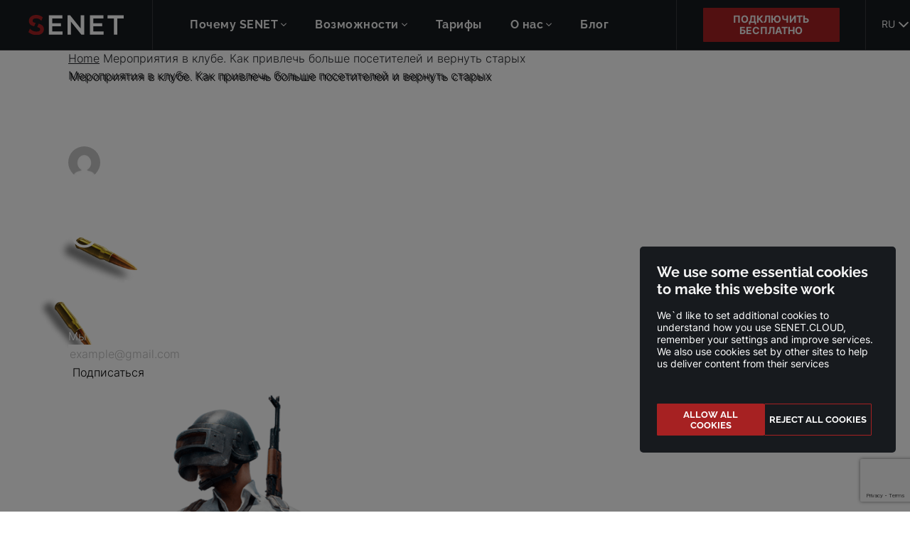

--- FILE ---
content_type: text/html; charset=UTF-8
request_url: https://senet.cloud/ru/events/meropriyatiya-v-klube-kak-privlech-bolshe-posetitelej-i-vernut-staryh
body_size: 11517
content:
<!DOCTYPE html>
<html lang="ru" class=" svg svgfilters supports no-touchevents cssanimations cssfilters">

<head>
    <meta charset="utf-8">
    <meta name="viewport" content="width=device-width, initial-scale=1">
        <link rel="canonical" href="https://senet.cloud/ru/events/meropriyatiya-v-klube-kak-privlech-bolshe-posetitelej-i-vernut-staryh">
    <meta name='robots' content='noindex, follow' />

	<!-- This site is optimized with the Yoast SEO plugin v25.5 - https://yoast.com/wordpress/plugins/seo/ -->
	<title>Мероприятия в клубе. Как привлечь больше посетителей и вернуть старых - SENET</title>
	<meta property="og:locale" content="ru_RU" />
	<meta property="og:type" content="article" />
	<meta property="og:title" content="Мероприятия в клубе. Как привлечь больше посетителей и вернуть старых - SENET" />
	<meta property="og:url" content="https://senet.cloud/ru/events/meropriyatiya-v-klube-kak-privlech-bolshe-posetitelej-i-vernut-staryh" />
	<meta property="og:site_name" content="SENET" />
	<meta name="twitter:card" content="summary_large_image" />
	<!-- / Yoast SEO plugin. -->


<link rel="alternate" title="oEmbed (JSON)" type="application/json+oembed" href="https://senet.cloud/wp-json/oembed/1.0/embed?url=https%3A%2F%2Fsenet.cloud%2Fru%2Fevents%2Fmeropriyatiya-v-klube-kak-privlech-bolshe-posetitelej-i-vernut-staryh" />
<link rel="alternate" title="oEmbed (XML)" type="text/xml+oembed" href="https://senet.cloud/wp-json/oembed/1.0/embed?url=https%3A%2F%2Fsenet.cloud%2Fru%2Fevents%2Fmeropriyatiya-v-klube-kak-privlech-bolshe-posetitelej-i-vernut-staryh&#038;format=xml" />
<style id='wp-img-auto-sizes-contain-inline-css' type='text/css'>
img:is([sizes=auto i],[sizes^="auto," i]){contain-intrinsic-size:3000px 1500px}
/*# sourceURL=wp-img-auto-sizes-contain-inline-css */
</style>
<link rel='stylesheet' id='wpcf7-intl-tel-css-css' href='https://senet.cloud/wp-content/plugins/international-telephone-input-for-contact-form-7/vendor/intl-tel-input/css/intlTelInput.min.css' type='text/css' media='all' />
<style id='wp-emoji-styles-inline-css' type='text/css'>

	img.wp-smiley, img.emoji {
		display: inline !important;
		border: none !important;
		box-shadow: none !important;
		height: 1em !important;
		width: 1em !important;
		margin: 0 0.07em !important;
		vertical-align: -0.1em !important;
		background: none !important;
		padding: 0 !important;
	}
/*# sourceURL=wp-emoji-styles-inline-css */
</style>
<link rel='stylesheet' id='wp-block-library-css' href='https://senet.cloud/wp-includes/css/dist/block-library/style.min.css' type='text/css' media='all' />
<style id='global-styles-inline-css' type='text/css'>
:root{--wp--preset--aspect-ratio--square: 1;--wp--preset--aspect-ratio--4-3: 4/3;--wp--preset--aspect-ratio--3-4: 3/4;--wp--preset--aspect-ratio--3-2: 3/2;--wp--preset--aspect-ratio--2-3: 2/3;--wp--preset--aspect-ratio--16-9: 16/9;--wp--preset--aspect-ratio--9-16: 9/16;--wp--preset--color--black: #000000;--wp--preset--color--cyan-bluish-gray: #abb8c3;--wp--preset--color--white: #ffffff;--wp--preset--color--pale-pink: #f78da7;--wp--preset--color--vivid-red: #cf2e2e;--wp--preset--color--luminous-vivid-orange: #ff6900;--wp--preset--color--luminous-vivid-amber: #fcb900;--wp--preset--color--light-green-cyan: #7bdcb5;--wp--preset--color--vivid-green-cyan: #00d084;--wp--preset--color--pale-cyan-blue: #8ed1fc;--wp--preset--color--vivid-cyan-blue: #0693e3;--wp--preset--color--vivid-purple: #9b51e0;--wp--preset--gradient--vivid-cyan-blue-to-vivid-purple: linear-gradient(135deg,rgb(6,147,227) 0%,rgb(155,81,224) 100%);--wp--preset--gradient--light-green-cyan-to-vivid-green-cyan: linear-gradient(135deg,rgb(122,220,180) 0%,rgb(0,208,130) 100%);--wp--preset--gradient--luminous-vivid-amber-to-luminous-vivid-orange: linear-gradient(135deg,rgb(252,185,0) 0%,rgb(255,105,0) 100%);--wp--preset--gradient--luminous-vivid-orange-to-vivid-red: linear-gradient(135deg,rgb(255,105,0) 0%,rgb(207,46,46) 100%);--wp--preset--gradient--very-light-gray-to-cyan-bluish-gray: linear-gradient(135deg,rgb(238,238,238) 0%,rgb(169,184,195) 100%);--wp--preset--gradient--cool-to-warm-spectrum: linear-gradient(135deg,rgb(74,234,220) 0%,rgb(151,120,209) 20%,rgb(207,42,186) 40%,rgb(238,44,130) 60%,rgb(251,105,98) 80%,rgb(254,248,76) 100%);--wp--preset--gradient--blush-light-purple: linear-gradient(135deg,rgb(255,206,236) 0%,rgb(152,150,240) 100%);--wp--preset--gradient--blush-bordeaux: linear-gradient(135deg,rgb(254,205,165) 0%,rgb(254,45,45) 50%,rgb(107,0,62) 100%);--wp--preset--gradient--luminous-dusk: linear-gradient(135deg,rgb(255,203,112) 0%,rgb(199,81,192) 50%,rgb(65,88,208) 100%);--wp--preset--gradient--pale-ocean: linear-gradient(135deg,rgb(255,245,203) 0%,rgb(182,227,212) 50%,rgb(51,167,181) 100%);--wp--preset--gradient--electric-grass: linear-gradient(135deg,rgb(202,248,128) 0%,rgb(113,206,126) 100%);--wp--preset--gradient--midnight: linear-gradient(135deg,rgb(2,3,129) 0%,rgb(40,116,252) 100%);--wp--preset--font-size--small: 13px;--wp--preset--font-size--medium: 20px;--wp--preset--font-size--large: 36px;--wp--preset--font-size--x-large: 42px;--wp--preset--spacing--20: 0.44rem;--wp--preset--spacing--30: 0.67rem;--wp--preset--spacing--40: 1rem;--wp--preset--spacing--50: 1.5rem;--wp--preset--spacing--60: 2.25rem;--wp--preset--spacing--70: 3.38rem;--wp--preset--spacing--80: 5.06rem;--wp--preset--shadow--natural: 6px 6px 9px rgba(0, 0, 0, 0.2);--wp--preset--shadow--deep: 12px 12px 50px rgba(0, 0, 0, 0.4);--wp--preset--shadow--sharp: 6px 6px 0px rgba(0, 0, 0, 0.2);--wp--preset--shadow--outlined: 6px 6px 0px -3px rgb(255, 255, 255), 6px 6px rgb(0, 0, 0);--wp--preset--shadow--crisp: 6px 6px 0px rgb(0, 0, 0);}:where(.is-layout-flex){gap: 0.5em;}:where(.is-layout-grid){gap: 0.5em;}body .is-layout-flex{display: flex;}.is-layout-flex{flex-wrap: wrap;align-items: center;}.is-layout-flex > :is(*, div){margin: 0;}body .is-layout-grid{display: grid;}.is-layout-grid > :is(*, div){margin: 0;}:where(.wp-block-columns.is-layout-flex){gap: 2em;}:where(.wp-block-columns.is-layout-grid){gap: 2em;}:where(.wp-block-post-template.is-layout-flex){gap: 1.25em;}:where(.wp-block-post-template.is-layout-grid){gap: 1.25em;}.has-black-color{color: var(--wp--preset--color--black) !important;}.has-cyan-bluish-gray-color{color: var(--wp--preset--color--cyan-bluish-gray) !important;}.has-white-color{color: var(--wp--preset--color--white) !important;}.has-pale-pink-color{color: var(--wp--preset--color--pale-pink) !important;}.has-vivid-red-color{color: var(--wp--preset--color--vivid-red) !important;}.has-luminous-vivid-orange-color{color: var(--wp--preset--color--luminous-vivid-orange) !important;}.has-luminous-vivid-amber-color{color: var(--wp--preset--color--luminous-vivid-amber) !important;}.has-light-green-cyan-color{color: var(--wp--preset--color--light-green-cyan) !important;}.has-vivid-green-cyan-color{color: var(--wp--preset--color--vivid-green-cyan) !important;}.has-pale-cyan-blue-color{color: var(--wp--preset--color--pale-cyan-blue) !important;}.has-vivid-cyan-blue-color{color: var(--wp--preset--color--vivid-cyan-blue) !important;}.has-vivid-purple-color{color: var(--wp--preset--color--vivid-purple) !important;}.has-black-background-color{background-color: var(--wp--preset--color--black) !important;}.has-cyan-bluish-gray-background-color{background-color: var(--wp--preset--color--cyan-bluish-gray) !important;}.has-white-background-color{background-color: var(--wp--preset--color--white) !important;}.has-pale-pink-background-color{background-color: var(--wp--preset--color--pale-pink) !important;}.has-vivid-red-background-color{background-color: var(--wp--preset--color--vivid-red) !important;}.has-luminous-vivid-orange-background-color{background-color: var(--wp--preset--color--luminous-vivid-orange) !important;}.has-luminous-vivid-amber-background-color{background-color: var(--wp--preset--color--luminous-vivid-amber) !important;}.has-light-green-cyan-background-color{background-color: var(--wp--preset--color--light-green-cyan) !important;}.has-vivid-green-cyan-background-color{background-color: var(--wp--preset--color--vivid-green-cyan) !important;}.has-pale-cyan-blue-background-color{background-color: var(--wp--preset--color--pale-cyan-blue) !important;}.has-vivid-cyan-blue-background-color{background-color: var(--wp--preset--color--vivid-cyan-blue) !important;}.has-vivid-purple-background-color{background-color: var(--wp--preset--color--vivid-purple) !important;}.has-black-border-color{border-color: var(--wp--preset--color--black) !important;}.has-cyan-bluish-gray-border-color{border-color: var(--wp--preset--color--cyan-bluish-gray) !important;}.has-white-border-color{border-color: var(--wp--preset--color--white) !important;}.has-pale-pink-border-color{border-color: var(--wp--preset--color--pale-pink) !important;}.has-vivid-red-border-color{border-color: var(--wp--preset--color--vivid-red) !important;}.has-luminous-vivid-orange-border-color{border-color: var(--wp--preset--color--luminous-vivid-orange) !important;}.has-luminous-vivid-amber-border-color{border-color: var(--wp--preset--color--luminous-vivid-amber) !important;}.has-light-green-cyan-border-color{border-color: var(--wp--preset--color--light-green-cyan) !important;}.has-vivid-green-cyan-border-color{border-color: var(--wp--preset--color--vivid-green-cyan) !important;}.has-pale-cyan-blue-border-color{border-color: var(--wp--preset--color--pale-cyan-blue) !important;}.has-vivid-cyan-blue-border-color{border-color: var(--wp--preset--color--vivid-cyan-blue) !important;}.has-vivid-purple-border-color{border-color: var(--wp--preset--color--vivid-purple) !important;}.has-vivid-cyan-blue-to-vivid-purple-gradient-background{background: var(--wp--preset--gradient--vivid-cyan-blue-to-vivid-purple) !important;}.has-light-green-cyan-to-vivid-green-cyan-gradient-background{background: var(--wp--preset--gradient--light-green-cyan-to-vivid-green-cyan) !important;}.has-luminous-vivid-amber-to-luminous-vivid-orange-gradient-background{background: var(--wp--preset--gradient--luminous-vivid-amber-to-luminous-vivid-orange) !important;}.has-luminous-vivid-orange-to-vivid-red-gradient-background{background: var(--wp--preset--gradient--luminous-vivid-orange-to-vivid-red) !important;}.has-very-light-gray-to-cyan-bluish-gray-gradient-background{background: var(--wp--preset--gradient--very-light-gray-to-cyan-bluish-gray) !important;}.has-cool-to-warm-spectrum-gradient-background{background: var(--wp--preset--gradient--cool-to-warm-spectrum) !important;}.has-blush-light-purple-gradient-background{background: var(--wp--preset--gradient--blush-light-purple) !important;}.has-blush-bordeaux-gradient-background{background: var(--wp--preset--gradient--blush-bordeaux) !important;}.has-luminous-dusk-gradient-background{background: var(--wp--preset--gradient--luminous-dusk) !important;}.has-pale-ocean-gradient-background{background: var(--wp--preset--gradient--pale-ocean) !important;}.has-electric-grass-gradient-background{background: var(--wp--preset--gradient--electric-grass) !important;}.has-midnight-gradient-background{background: var(--wp--preset--gradient--midnight) !important;}.has-small-font-size{font-size: var(--wp--preset--font-size--small) !important;}.has-medium-font-size{font-size: var(--wp--preset--font-size--medium) !important;}.has-large-font-size{font-size: var(--wp--preset--font-size--large) !important;}.has-x-large-font-size{font-size: var(--wp--preset--font-size--x-large) !important;}
/*# sourceURL=global-styles-inline-css */
</style>

<style id='classic-theme-styles-inline-css' type='text/css'>
/*! This file is auto-generated */
.wp-block-button__link{color:#fff;background-color:#32373c;border-radius:9999px;box-shadow:none;text-decoration:none;padding:calc(.667em + 2px) calc(1.333em + 2px);font-size:1.125em}.wp-block-file__button{background:#32373c;color:#fff;text-decoration:none}
/*# sourceURL=/wp-includes/css/classic-themes.min.css */
</style>
<link rel='stylesheet' id='main-css' href='https://senet.cloud/wp-content/themes/ndc/assets/css/main.css' type='text/css' media='all' />
<link rel='stylesheet' id='fancybox-css' href='https://senet.cloud/wp-content/themes/ndc/assets/css/fancybox.min.css' type='text/css' media='all' />
<link rel='stylesheet' id='style-css' href='https://senet.cloud/wp-content/themes/ndc/style.css?v=1' type='text/css' media='all' />
<link rel='stylesheet' id='custom-css' href='https://senet.cloud/wp-content/themes/ndc/assets/css/custom.css' type='text/css' media='all' />
<script type="text/javascript" src="https://senet.cloud/wp-includes/js/jquery/jquery.min.js" id="jquery-core-js"></script>
<script type="text/javascript" src="https://senet.cloud/wp-includes/js/jquery/jquery-migrate.min.js" id="jquery-migrate-js"></script>
<link rel="https://api.w.org/" href="https://senet.cloud/wp-json/" /><link rel="alternate" title="JSON" type="application/json" href="https://senet.cloud/wp-json/wp/v2/events/10760" /><link rel='shortlink' href='https://senet.cloud/?p=10760' />

<!-- Schema & Structured Data For WP v1.47 - -->
<script type="application/ld+json" class="saswp-schema-markup-output">
[{"@context":"https:\/\/schema.org\/","@graph":[{"@context":"https:\/\/schema.org\/","@type":"SiteNavigationElement","@id":"https:\/\/senet.cloud#Top EN","name":"Why SENET","url":"https:\/\/senet.cloud\/en\/why-senet"},{"@context":"https:\/\/schema.org\/","@type":"SiteNavigationElement","@id":"https:\/\/senet.cloud#Top EN","name":"Roles:","url":"#tab"},{"@context":"https:\/\/schema.org\/","@type":"SiteNavigationElement","@id":"https:\/\/senet.cloud#Top EN","name":"Owners","url":"\/en\/product#owners"},{"@context":"https:\/\/schema.org\/","@type":"SiteNavigationElement","@id":"https:\/\/senet.cloud#Top EN","name":"Employees","url":"\/en\/product#employees"},{"@context":"https:\/\/schema.org\/","@type":"SiteNavigationElement","@id":"https:\/\/senet.cloud#Top EN","name":"Gamers","url":"\/en\/product#gamers"},{"@context":"https:\/\/schema.org\/","@type":"SiteNavigationElement","@id":"https:\/\/senet.cloud#Top EN","name":"Booking","url":"https:\/\/senet.cloud\/en\/booking"},{"@context":"https:\/\/schema.org\/","@type":"SiteNavigationElement","@id":"https:\/\/senet.cloud#Top EN","name":"Diskless system","url":"\/en\/senet-boot-diskless-system"},{"@context":"https:\/\/schema.org\/","@type":"SiteNavigationElement","@id":"https:\/\/senet.cloud#Top EN","name":"Printing","url":"https:\/\/senet.cloud\/en\/printing-module-for-internet-cafes"},{"@context":"https:\/\/schema.org\/","@type":"SiteNavigationElement","@id":"https:\/\/senet.cloud#Top EN","name":"Reports & Analytics\u00a0\u00a0","url":"\/en\/reports-and-analytics"},{"@context":"https:\/\/schema.org\/","@type":"SiteNavigationElement","@id":"https:\/\/senet.cloud#Top EN","name":"For Education","url":"https:\/\/senet.cloud\/en\/university-esports-management-software"},{"@context":"https:\/\/schema.org\/","@type":"SiteNavigationElement","@id":"https:\/\/senet.cloud#Top EN","name":"Pricing","url":"https:\/\/senet.cloud\/en\/pricing"},{"@context":"https:\/\/schema.org\/","@type":"SiteNavigationElement","@id":"https:\/\/senet.cloud#Top EN","name":"About us","url":"https:\/\/senet.cloud\/en\/about"},{"@context":"https:\/\/schema.org\/","@type":"SiteNavigationElement","@id":"https:\/\/senet.cloud#Top EN","name":"Company","url":"\/en\/about#company"},{"@context":"https:\/\/schema.org\/","@type":"SiteNavigationElement","@id":"https:\/\/senet.cloud#Top EN","name":"Contact us","url":"\/en\/about#contact"},{"@context":"https:\/\/schema.org\/","@type":"SiteNavigationElement","@id":"https:\/\/senet.cloud#Top EN","name":"Blog","url":"\/en\/blog\/"}]}]
</script>

		<style type="text/css" id="wp-custom-css">
			.top_detail_title.blog {
	text-shadow: 2px 2px black;
}
h4{
	margin-bottom: 12px;
	margin-top: 12px;
}
.mission__content :last-child{
	margin-bottom:7px;
}		</style>
		    <link rel="icon" type="image/x-icon" href="https://senet.cloud/wp-content/themes/ndc/assets/images/favicon.ico">
    <link href="/fonts/Robotobold.woff2" rel="preload" as="font" type="font/woff2" crossorigin="anonymous">
    <link href="/fonts/Robotolight.woff2" rel="preload" as="font" type="font/woff2" crossorigin="anonymous">
    <link href="/fonts/Roboto.woff2" rel="preload" as="font" type="font/woff2" crossorigin="anonymous">

    <link href="/fonts/ralewayregular.woff2" rel="preload" as="font" type="font/woff2" crossorigin="anonymous">
    <link href="/fonts/ralewaybold.woff2" rel="preload" as="font" type="font/woff2" crossorigin="anonymous">
    <link href="/fonts/ralewaylight.woff2" rel="preload" as="font" type="font/woff2" crossorigin="anonymous">
    <link href="https://fonts.cdnfonts.com/css/raleway-5" rel="stylesheet">

            <!-- Google Tag Manager -->
        <script>
            (function(w, d, s, l, i) {
                w[l] = w[l] || [];
                w[l].push({
                    'gtm.start': new Date().getTime(),
                    event: 'gtm.js'
                });
                var f = d.getElementsByTagName(s)[0],
                    j = d.createElement(s),
                    dl = l != 'dataLayer' ? '&l=' + l : '';
                j.async = true;
                j.src =
                    'https://www.googletagmanager.com/gtm.js?id=' + i + dl;
                f.parentNode.insertBefore(j, f);
            })(window, document, 'script', 'dataLayer', 'GTM-THDVD46');
        </script>
        <!-- End Google Tag Manager -->
<link rel='stylesheet' id='contact-form-7-css' href='https://senet.cloud/wp-content/plugins/contact-form-7/includes/css/styles.css' type='text/css' media='all' />
</head>


<body class="wp-singular events-template-default single single-events postid-10760 wp-theme-ndc sp-easy-accordion-enabled">
    <script>
        function getYotubeId(url) {
            let regex = /(youtu.*be.*)\/(watch\?v=|embed\/|v|shorts|)(.*?((?=[&#?])|$))/gm;
            return regex.exec(url)[3];
        }
    </script>
    <!-- Google Tag Manager (noscript) -->
    <noscript><iframe src="https://www.googletagmanager.com/ns.html?id=GTM-THDVD46"
            height="0" width="0" style="display:none;visibility:hidden"></iframe></noscript>
    <!-- End Google Tag Manager (noscript) -->

    <header class="header">
        
        <div class="header-inner">
            <div class="header-mob">
                <button class="toggle_mnu header-mob-btn js-toggle_mnu">
                    <span class="sandwich"><span class="sw-topper"></span><span class="sw-bottom"></span><span class="sw-footer"></span></span>
                </button>
            </div>
                            <a class="header-logo" href="https://senet.cloud/ru">
                    <img src="https://senet.cloud/wp-content/uploads/2023/11/logosenet-1-1.svg" width="1472" height="312" alt="">
                </a>
                                        <div class="header-nav">
                    <nav class="header-nav-wrap">
                                                    <li class="nav__item js-button-wrapper">
                                <a class="header-nav-item menu-id3973" href="https://senet.cloud/ru/why-senet">
                                    <span>Почему SENET</span>
                                                                            <svg class="icon arrow-down nav__arrow hidden-big-mobile">
                                            <use xlink:href="/img/sprite.svg#icon-arrow-down"></use>
                                        </svg>
                                                                    </a>
                                                                    <svg class="icon arrow-down nav__arrow hidden-big-desktop">
                                        <use xlink:href="/img/sprite.svg#icon-arrow-down"></use>
                                    </svg>
                                                                                                    <ul class="dropdown js-dropdown-menu hidden-big-mobile">
                                                                                                                                    <li class="dropdown__item dropdown__item--sep">Роли:</li>
                                                                                                                                                                                <li class="dropdown__item"><a class="dropdown__link menu-id3975" href="/ru/product#owners">Владельцам</a></li>
                                                                                                                                                                                <li class="dropdown__item"><a class="dropdown__link menu-id3976" href="/ru/product#employees">Сотрудникам</a></li>
                                                                                                                                                                                <li class="dropdown__item"><a class="dropdown__link menu-id3977" href="/ru/product#gamers">Игрокам</a></li>
                                                                                                                        </ul>
                                    <ul class="nav__mob-list hidden-big-desktop">
                                                                                                                                    <li class="nav__mob-item nav__mob-item--sep">Роли:</li>
                                                                                                                                                                                <li class="nav__mob-item"><a class="nav__mob-link menu-id3975" href="/ru/product#owners">Владельцам</a></li>
                                                                                                                                                                                <li class="nav__mob-item"><a class="nav__mob-link menu-id3976" href="/ru/product#employees">Сотрудникам</a></li>
                                                                                                                                                                                <li class="nav__mob-item"><a class="nav__mob-link menu-id3977" href="/ru/product#gamers">Игрокам</a></li>
                                                                                                                        </ul>
                                                            </li>
                                                    <li class="nav__item js-button-wrapper">
                                <a class="header-nav-item menu-id5116" href="#">
                                    <span>Возможности</span>
                                                                            <svg class="icon arrow-down nav__arrow hidden-big-mobile">
                                            <use xlink:href="/img/sprite.svg#icon-arrow-down"></use>
                                        </svg>
                                                                    </a>
                                                                    <svg class="icon arrow-down nav__arrow hidden-big-desktop">
                                        <use xlink:href="/img/sprite.svg#icon-arrow-down"></use>
                                    </svg>
                                                                                                    <ul class="dropdown js-dropdown-menu hidden-big-mobile">
                                                                                                                                    <li class="dropdown__item"><a class="dropdown__link menu-id5414" href="https://senet.cloud/ru/booking">Бронирование</a></li>
                                                                                                                                                                                <li class="dropdown__item"><a class="dropdown__link menu-id6562" href="/ru/bezdiskovaya-sistema-senet-boot">Бездисковая система</a></li>
                                                                                                                                                                                <li class="dropdown__item"><a class="dropdown__link menu-id5415" href="https://senet.cloud/ru/printing-module-for-internet-cafes">Печать</a></li>
                                                                                                                                                                                <li class="dropdown__item"><a class="dropdown__link menu-id5993" href="/ru/otchetu-i-analitika">Отчеты и аналитика</a></li>
                                                                                                                        </ul>
                                    <ul class="nav__mob-list hidden-big-desktop">
                                                                                                                                    <li class="nav__mob-item"><a class="nav__mob-link menu-id5414" href="https://senet.cloud/ru/booking">Бронирование</a></li>
                                                                                                                                                                                <li class="nav__mob-item"><a class="nav__mob-link menu-id6562" href="/ru/bezdiskovaya-sistema-senet-boot">Бездисковая система</a></li>
                                                                                                                                                                                <li class="nav__mob-item"><a class="nav__mob-link menu-id5415" href="https://senet.cloud/ru/printing-module-for-internet-cafes">Печать</a></li>
                                                                                                                                                                                <li class="nav__mob-item"><a class="nav__mob-link menu-id5993" href="/ru/otchetu-i-analitika">Отчеты и аналитика</a></li>
                                                                                                                        </ul>
                                                            </li>
                                                    <li class="nav__item js-button-wrapper">
                                <a class="header-nav-item menu-id3978" href="https://senet.cloud/ru/pricing">
                                    <span>Тарифы</span>
                                                                    </a>
                                                                                            </li>
                                                    <li class="nav__item js-button-wrapper">
                                <a class="header-nav-item menu-id3980" href="https://senet.cloud/ru/about">
                                    <span>О нас</span>
                                                                            <svg class="icon arrow-down nav__arrow hidden-big-mobile">
                                            <use xlink:href="/img/sprite.svg#icon-arrow-down"></use>
                                        </svg>
                                                                    </a>
                                                                    <svg class="icon arrow-down nav__arrow hidden-big-desktop">
                                        <use xlink:href="/img/sprite.svg#icon-arrow-down"></use>
                                    </svg>
                                                                                                    <ul class="dropdown js-dropdown-menu hidden-big-mobile">
                                                                                                                                    <li class="dropdown__item"><a class="dropdown__link menu-id3981" href="/ru/about#company">Компания</a></li>
                                                                                                                                                                                <li class="dropdown__item"><a class="dropdown__link menu-id3982" href="/ru/about#contact">Свяжитесь с нами</a></li>
                                                                                                                        </ul>
                                    <ul class="nav__mob-list hidden-big-desktop">
                                                                                                                                    <li class="nav__mob-item"><a class="nav__mob-link menu-id3981" href="/ru/about#company">Компания</a></li>
                                                                                                                                                                                <li class="nav__mob-item"><a class="nav__mob-link menu-id3982" href="/ru/about#contact">Свяжитесь с нами</a></li>
                                                                                                                        </ul>
                                                            </li>
                                                    <li class="nav__item js-button-wrapper">
                                <a class="header-nav-item menu-id3979" href="https://senet.cloud/ru/blog">
                                    <span>Блог</span>
                                                                    </a>
                                                                                            </li>
                                            </nav>
                </div>
                                        <div class="header-sect">
                    <a href="/ru/trial" class="btn main-btn header-sect-btn">Подключить бесплатно</a>
                </div>
                        <div class="header-lang">
                <button class="header-lang-trigger" type="button">
                    <span class="header-lang-label">
                                                                            RU                                                <svg class="svg-arrow_down-dims icon header-lang-label-arrow">
                            <use xlink:href="https://senet.cloud/wp-content/themes/ndc/assets/images/sprite/sprite.svg#arrow_down"></use>
                        </svg>
                    </span>
                </button>
                                    <div class="header-lang-list">
                                                                                                            <a href="https://senet.cloud/en/" class="header-lang-button">EN</a>
                                                                                                            <a href="https://senet.cloud/" class="header-lang-button">UA</a>
                                                                                                                                        <a href="https://senet.cloud/es/" class="header-lang-button">ES</a>
                                                                                                            <a href="https://senet.cloud/pt/" class="header-lang-button">PT</a>
                                                                                                            <a href="https://senet.cloud/tr/" class="header-lang-button">TR</a>
                                                                                                            <a href="https://senet.cloud/vi/" class="header-lang-button">VN</a>
                                                                                                            <a href="https://senet.cloud/fr/" class="header-lang-button">FR</a>
                                            </div>
                            </div>
                            <div class="header-socials">
                                            <a href="https://www.facebook.com/senetsoftware/" title="facebook"><svg class="svg-facebook-dims icon icon-soc icon-soc--hovered">
                                <use xlink:href="https://senet.cloud/wp-content/themes/ndc/assets/images/sprite/sprite.svg#facebook"></use>
                            </svg></a>
                                                                <a href="https://www.linkedin.com/company/18097106" title="vk"><svg class="svg-vk-dims icon icon-soc icon-soc--hovered">
                                <use xlink:href="https://senet.cloud/wp-content/themes/ndc/assets/images/sprite/sprite.svg#vk"></use>
                            </svg></a>
                                                                <a href="https://www.youtube.com/channel/UCcsdSZofehriyJAui4UH0jQ/featured" title="youtube"><svg class="svg-youtube-dims icon icon-soc icon-soc--hovered">
                                <use xlink:href="https://senet.cloud/wp-content/themes/ndc/assets/images/sprite/sprite.svg#youtube"></use>
                            </svg></a>
                                                                <a href="https://www.instagram.com/senet_software/" title="instagram"><svg class="svg-instagram-dims icon icon-soc icon-soc--hovered">
                                <use xlink:href="https://senet.cloud/wp-content/themes/ndc/assets/images/sprite/sprite.svg#instagram"></use>
                            </svg></a>
                                    </div>
                    </div>
    </header>
        <main class=""><section class="top_detail blog" data-dimage="" data-mimage="">
    <div class="inner-wrap">
        <div class="breadcrumbs">
            <a href="https://senet.cloud/ru" class="breadcrumbs_a">Home</a>
                                    <span class="breadcrumbs_span">Мероприятия в клубе. Как привлечь больше посетителей и вернуть старых</span>
        </div>
        <div class="top_detail_title blog">Мероприятия в клубе. Как привлечь больше посетителей и вернуть старых</div>
        <div class="author-block-data">
                            <div class="author-block_img">
                    <img src="https://secure.gravatar.com/avatar/23a9ca13500997aeef67d7414a8b6b375c803ba0a4764cfdf871249958caabd4?s=96&d=mm&r=g" alt="Мероприятия в клубе. Как привлечь больше посетителей и вернуть старых">
                </div>
                        <div class="author-block_descr">
                <span><b>Senet Team</b></span>
                 <span class="hide-mobile">&nbsp;•&nbsp;</span>
                <span class="date-span">08.08.2023</span>
            </div>
        </div>
    </div>
</section>
<script type="text/javascript">
    function setImageTD(){
        if(window.innerWidth < 769){
            jQuery('.top_detail').css('background-image', 'url('+jQuery('.top_detail').attr('data-mimage')+')');
        }else{
            jQuery('.top_detail').css('background-image', 'url('+jQuery('.top_detail').attr('data-dimage')+')');
        }
    }
    jQuery( document ).ready(function() {
        setImageTD();
    });
    window.onresize = setImageTD;
</script>    <section class="content-case-next content-blog-next">
        <img src="https://senet.cloud/wp-content/uploads/2022/11/image-63-1.png" alt="" class="additional-image-bdf">
        <div class="inner-wrap">
            <div class="main-content-cs flex-block-case-next">
                <div class="next-step-content">
                    <div class="main-content-cs_title">Оставайтесь в курсе новостей c SENET</div>
                    <div class="main-content-cs_descr">Мы будем держать вас в курсе всего хорошего, что происходит в мире киберспорта.</div>
                    
<div class="wpcf7 no-js" id="wpcf7-f3248-o1" lang="uk" dir="ltr" data-wpcf7-id="3248">
<div class="screen-reader-response"><p role="status" aria-live="polite" aria-atomic="true"></p> <ul></ul></div>
<form action="/ru/events/meropriyatiya-v-klube-kak-privlech-bolshe-posetitelej-i-vernut-staryh#wpcf7-f3248-o1" method="post" class="wpcf7-form init" aria-label="Contact form" novalidate="novalidate" data-status="init">
<div style="display: none;">
<input type="hidden" name="_wpcf7" value="3248" />
<input type="hidden" name="_wpcf7_version" value="6.0.5" />
<input type="hidden" name="_wpcf7_locale" value="uk" />
<input type="hidden" name="_wpcf7_unit_tag" value="wpcf7-f3248-o1" />
<input type="hidden" name="_wpcf7_container_post" value="0" />
<input type="hidden" name="_wpcf7_posted_data_hash" value="" />
<input type="hidden" name="_wpcf7_recaptcha_response" value="" />
</div>
<input class="wpcf7-form-control wpcf7-hidden" value="RU" type="hidden" name="form-lang" /><span class="wpcf7-form-control-wrap" data-name="email-750"><input size="40" maxlength="400" class="wpcf7-form-control wpcf7-email wpcf7-validates-as-required wpcf7-text wpcf7-validates-as-email text-i" aria-required="true" aria-invalid="false" placeholder="example@gmail.com" value="" type="email" name="email-750" /></span><input class="wpcf7-form-control wpcf7-submit has-spinner submit-i" type="submit" value="Подписаться" /><div class="wpcf7-response-output" aria-hidden="true"></div>
</form>
</div>
                </div>
                                    <div class="next-step-images">
                        <div class="red-block-back"></div>
                        <img src="https://senet.cloud/wp-content/uploads/2022/11/image-50-1.png" alt="" class="main-image-bdf">

                    </div>
                            </div>
        </div>
    </section>

</main>
    <div class="overlay-dark"></div>
    <div class="cookie-plashka">
        <div class="cookie-plashka_title">We use some essential cookies to make this website work</div>
        <div class="cookie-plashka_description">We`d like to set additional cookies to understand how you use SENET.CLOUD, remember your settings and improve services. We also use cookies set by other sites to help us deliver content from their services</div>
        <div class="wrapper-cookie-btn">
            <a href="#" class="btn main-btn trial-btn allow_cookie">Allow all cookies</a>
            <a href="#" class="btn transp-btn plans-btn allow_cookie">Reject all cookies</a>
        </div>
    </div>
<footer class="footer footer-back">
    <div class="inner-wrap footer-cont">
        <div class="footer-info">
                        <p class="footer-info-title">Part of IT holding Techia</p>
            <p>Leading cyber cafe software for venue management</p>
                            <div class="footer-info-imgs">
                                            <img src="https://senet.cloud/wp-content/uploads/2024/07/awards-4-1.png" width="142" height="92" alt="">
                                                                <img src="https://senet.cloud/wp-content/uploads/2024/07/awards-3-2.png" width="142" height="92" alt="">
                                                                <img src="https://senet.cloud/wp-content/uploads/2024/12/award-transparent.svg" width="142" height="92" alt="">
                                    </div>
                    </div>
                    <div class="footer-menu">
                <div class="footer-menu-col">
                    <div class="footer-title">Продукт</div>
                                            <a class="footer-menu-item" href="/ru/booking">Бронирование</a>
                                            <a class="footer-menu-item" href="/ru/bezdiskovaya-sistema-senet-boot">Бездисковая система</a>
                                            <a class="footer-menu-item" href="https://senet.cloud/ru/otchetu-i-analitika">Отчеты и аналитика</a>
                                            <a class="footer-menu-item" href="https://senet.cloud/ru/senet-integrations">Интеграции</a>
                                            <a class="footer-menu-item" href="https://senet.cloud/ru/printing-module-for-internet-cafes">Печать</a>
                                    </div>
                <div class="footer-menu-col">
                    <div class="footer-title">Resources</div>
                                            <a class="footer-menu-item" href="https://senet.cloud/ru/blog">Блог</a>
                                            <a class="footer-menu-item" href="https://senet.cloud/ru/about">О нас</a>
                                            <a class="footer-menu-item" href="https://senet.cloud/ru/case-study">Пример из практики</a>
                                            <a class="footer-menu-item" href="https://enestech.zendesk.com/hc/ru">Help-центр</a>
                                    </div>
                <div class="footer-menu-col">
                    <div class="footer-title">Legal information</div>
                                            <a class="footer-menu-item" href="https://senet.cloud/ru/security">Безопасность</a>
                                            <a class="footer-menu-item" href="https://senet.cloud/ru/terms">Условия</a>
                                            <a class="footer-menu-item" href="https://senet.cloud/ru/license">Лицензия</a>
                                            <a class="footer-menu-item" href="https://senet.cloud/ru/privacy">Конфиденциальность</a>
                                            <a class="footer-menu-item" href="https://senet.cloud/ru/cookies-policy">Политика Cookies</a>
                                            <a class="footer-menu-item" href="https://senet.cloud/ru/return-and-exchange-policy">Возврат и обмен</a>
                                            <a class="footer-menu-item" href="https://senet.cloud/ru/cancellation-and-refund-policy">Возврат средств</a>
                                    </div>
            </div>
                            <div class="footer-form">
                                    <div class="footer-title">Оставайтесь в курсе новостей c SENET</div>
                                Мы будем держать вас в курсе всего хорошего, что происходит в мире киберспорта.                
<div class="wpcf7 no-js" id="wpcf7-f3232-o2" lang="uk" dir="ltr" data-wpcf7-id="3232">
<div class="screen-reader-response"><p role="status" aria-live="polite" aria-atomic="true"></p> <ul></ul></div>
<form action="/ru/events/meropriyatiya-v-klube-kak-privlech-bolshe-posetitelej-i-vernut-staryh#wpcf7-f3232-o2" method="post" class="wpcf7-form init" aria-label="Contact form" novalidate="novalidate" data-status="init">
<div style="display: none;">
<input type="hidden" name="_wpcf7" value="3232" />
<input type="hidden" name="_wpcf7_version" value="6.0.5" />
<input type="hidden" name="_wpcf7_locale" value="uk" />
<input type="hidden" name="_wpcf7_unit_tag" value="wpcf7-f3232-o2" />
<input type="hidden" name="_wpcf7_container_post" value="0" />
<input type="hidden" name="_wpcf7_posted_data_hash" value="" />
<input type="hidden" name="_wpcf7_recaptcha_response" value="" />
</div>
<div class="form-inner-wrap"><input class="wpcf7-form-control wpcf7-hidden" value="RU" type="hidden" name="form-lang" /><span class="wpcf7-form-control-wrap" data-name="email-23"><input size="40" maxlength="400" class="wpcf7-form-control wpcf7-email wpcf7-validates-as-required wpcf7-text wpcf7-validates-as-email footer-form-inp" aria-required="true" aria-invalid="false" placeholder="example@gmail.com" value="" type="email" name="email-23" /></span><button class="btn main-btn footer-form-subm"><svg class="svg-play-dims icon"><use xlink:href="/wp-content/uploads/2022/10/sprite.svg#play"></use></svg></button><input class="wpcf7-form-control wpcf7-submit has-spinner hidden" type="submit" value="Send" /></div><div class="wpcf7-response-output" aria-hidden="true"></div>
</form>
</div>
            </div>
            </div>
    <div class="footer-bot">
        <div class="inner-wrap footer-bot-back">
            <div class="footer-copyright">Copyright © 2025 All Rights Reserved</div>
                            <div class="footer-soc-btns">
                                            <a href="https://www.facebook.com/senetsoftware/" title="facebook"><svg class="svg-facebook-dims icon icon-soc">
                                <use xlink:href="https://senet.cloud/wp-content/themes/ndc/assets/images/sprite/sprite.svg#facebook"></use>
                            </svg></a>
                                                                <a href="https://www.linkedin.com/company/18097106" title="li"><svg xmlns="http://www.w3.org/2000/svg" class="icon icon-soc" viewBox="0 0 448 512">
                                <path d="M416 32H31.9C14.3 32 0 46.5 0 64.3v383.4C0 465.5 14.3 480 31.9 480H416c17.6 0 32-14.5 32-32.3V64.3c0-17.8-14.4-32.3-32-32.3zM135.4 416H69V202.2h66.5V416zm-33.2-243c-21.3 0-38.5-17.3-38.5-38.5S80.9 96 102.2 96c21.2 0 38.5 17.3 38.5 38.5 0 21.3-17.2 38.5-38.5 38.5zm282.1 243h-66.4V312c0-24.8-.5-56.7-34.5-56.7-34.6 0-39.9 27-39.9 54.9V416h-66.4V202.2h63.7v29.2h.9c8.9-16.8 30.6-34.5 62.9-34.5 67.2 0 79.7 44.3 79.7 101.9V416z" />
                            </svg></a>
                                                                <a href="https://www.youtube.com/channel/UCcsdSZofehriyJAui4UH0jQ/featured" title="youtube"><svg class="svg-youtube-dims icon icon-soc">
                                <use xlink:href="https://senet.cloud/wp-content/themes/ndc/assets/images/sprite/sprite.svg#youtube"></use>
                            </svg></a>
                                                                <a href="https://www.instagram.com/senet_software/" title="instagram"><svg class="svg-instagram-dims icon icon-soc">
                                <use xlink:href="https://senet.cloud/wp-content/themes/ndc/assets/images/sprite/sprite.svg#instagram"></use>
                            </svg></a>
                                    </div>
                    </div>
    </div>
</footer>
<input type="hidden" name="utm_source" value="">
<input type="hidden" name="utm_medium" value="">
<input type="hidden" name="utm_term" value="">
<input type="hidden" name="utm_content" value="">
<input type="hidden" name="utm_campaign" value="">
<input type="hidden" name="uri" value="/ru/events/meropriyatiya-v-klube-kak-privlech-bolshe-posetitelej-i-vernut-staryh">
<input type="hidden" name="first_page" value="">
<input type="hidden" name="last_page" value="">
<input type="hidden" name="referrer" value="">
<input type="hidden" name="_wpcf7_gclid" value="">

<script type="speculationrules">
{"prefetch":[{"source":"document","where":{"and":[{"href_matches":"/*"},{"not":{"href_matches":["/wp-*.php","/wp-admin/*","/wp-content/uploads/*","/wp-content/*","/wp-content/plugins/*","/wp-content/themes/ndc/*","/*\\?(.+)"]}},{"not":{"selector_matches":"a[rel~=\"nofollow\"]"}},{"not":{"selector_matches":".no-prefetch, .no-prefetch a"}}]},"eagerness":"conservative"}]}
</script>
<script type="text/javascript">
(function() {
				var expirationDate = new Date();
				expirationDate.setTime( expirationDate.getTime() + 31536000 * 1000 );
				document.cookie = "pll_language=ru; expires=" + expirationDate.toUTCString() + "; path=/; secure; SameSite=Lax";
			}());

</script>
<script type="text/javascript" src="https://senet.cloud/wp-content/plugins/international-telephone-input-for-contact-form-7/vendor/intl-tel-input/js/intlTelInput.min.js" id="wpcf7-intl-tel-lib-js-js"></script>
<script type="text/javascript" id="wpcf7-intl-tel-js-js-extra">
/* <![CDATA[ */
var wpcf7_utils_url = "https://senet.cloud/wp-content/plugins/international-telephone-input-for-contact-form-7/vendor/intl-tel-input/js/utils.js";
//# sourceURL=wpcf7-intl-tel-js-js-extra
/* ]]> */
</script>
<script type="text/javascript" src="https://senet.cloud/wp-content/plugins/international-telephone-input-for-contact-form-7/assets/js/script.min.js" id="wpcf7-intl-tel-js-js"></script>
<script type="text/javascript" id="rocket-browser-checker-js-after">
/* <![CDATA[ */
"use strict";var _createClass=function(){function defineProperties(target,props){for(var i=0;i<props.length;i++){var descriptor=props[i];descriptor.enumerable=descriptor.enumerable||!1,descriptor.configurable=!0,"value"in descriptor&&(descriptor.writable=!0),Object.defineProperty(target,descriptor.key,descriptor)}}return function(Constructor,protoProps,staticProps){return protoProps&&defineProperties(Constructor.prototype,protoProps),staticProps&&defineProperties(Constructor,staticProps),Constructor}}();function _classCallCheck(instance,Constructor){if(!(instance instanceof Constructor))throw new TypeError("Cannot call a class as a function")}var RocketBrowserCompatibilityChecker=function(){function RocketBrowserCompatibilityChecker(options){_classCallCheck(this,RocketBrowserCompatibilityChecker),this.passiveSupported=!1,this._checkPassiveOption(this),this.options=!!this.passiveSupported&&options}return _createClass(RocketBrowserCompatibilityChecker,[{key:"_checkPassiveOption",value:function(self){try{var options={get passive(){return!(self.passiveSupported=!0)}};window.addEventListener("test",null,options),window.removeEventListener("test",null,options)}catch(err){self.passiveSupported=!1}}},{key:"initRequestIdleCallback",value:function(){!1 in window&&(window.requestIdleCallback=function(cb){var start=Date.now();return setTimeout(function(){cb({didTimeout:!1,timeRemaining:function(){return Math.max(0,50-(Date.now()-start))}})},1)}),!1 in window&&(window.cancelIdleCallback=function(id){return clearTimeout(id)})}},{key:"isDataSaverModeOn",value:function(){return"connection"in navigator&&!0===navigator.connection.saveData}},{key:"supportsLinkPrefetch",value:function(){var elem=document.createElement("link");return elem.relList&&elem.relList.supports&&elem.relList.supports("prefetch")&&window.IntersectionObserver&&"isIntersecting"in IntersectionObserverEntry.prototype}},{key:"isSlowConnection",value:function(){return"connection"in navigator&&"effectiveType"in navigator.connection&&("2g"===navigator.connection.effectiveType||"slow-2g"===navigator.connection.effectiveType)}}]),RocketBrowserCompatibilityChecker}();
//# sourceURL=rocket-browser-checker-js-after
/* ]]> */
</script>
<script type="text/javascript" id="rocket-preload-links-js-extra">
/* <![CDATA[ */
var RocketPreloadLinksConfig = {"excludeUris":"/en/form-callback|/form-callback|/ru/form-callback|/es/form-callback|/pt/form-callback|/tr/form-callback|/vi/form-callback|/fr/form-callback|/(?:.+/)?feed(?:/(?:.+/?)?)?$|/(?:.+/)?embed/|/(index.php/)?(.*)wp-json(/.*|$)|/refer/|/go/|/recommend/|/recommends/","usesTrailingSlash":"","imageExt":"jpg|jpeg|gif|png|tiff|bmp|webp|avif|pdf|doc|docx|xls|xlsx|php","fileExt":"jpg|jpeg|gif|png|tiff|bmp|webp|avif|pdf|doc|docx|xls|xlsx|php|html|htm","siteUrl":"https://senet.cloud","onHoverDelay":"100","rateThrottle":"3"};
//# sourceURL=rocket-preload-links-js-extra
/* ]]> */
</script>
<script type="text/javascript" id="rocket-preload-links-js-after">
/* <![CDATA[ */
(function() {
"use strict";var r="function"==typeof Symbol&&"symbol"==typeof Symbol.iterator?function(e){return typeof e}:function(e){return e&&"function"==typeof Symbol&&e.constructor===Symbol&&e!==Symbol.prototype?"symbol":typeof e},e=function(){function i(e,t){for(var n=0;n<t.length;n++){var i=t[n];i.enumerable=i.enumerable||!1,i.configurable=!0,"value"in i&&(i.writable=!0),Object.defineProperty(e,i.key,i)}}return function(e,t,n){return t&&i(e.prototype,t),n&&i(e,n),e}}();function i(e,t){if(!(e instanceof t))throw new TypeError("Cannot call a class as a function")}var t=function(){function n(e,t){i(this,n),this.browser=e,this.config=t,this.options=this.browser.options,this.prefetched=new Set,this.eventTime=null,this.threshold=1111,this.numOnHover=0}return e(n,[{key:"init",value:function(){!this.browser.supportsLinkPrefetch()||this.browser.isDataSaverModeOn()||this.browser.isSlowConnection()||(this.regex={excludeUris:RegExp(this.config.excludeUris,"i"),images:RegExp(".("+this.config.imageExt+")$","i"),fileExt:RegExp(".("+this.config.fileExt+")$","i")},this._initListeners(this))}},{key:"_initListeners",value:function(e){-1<this.config.onHoverDelay&&document.addEventListener("mouseover",e.listener.bind(e),e.listenerOptions),document.addEventListener("mousedown",e.listener.bind(e),e.listenerOptions),document.addEventListener("touchstart",e.listener.bind(e),e.listenerOptions)}},{key:"listener",value:function(e){var t=e.target.closest("a"),n=this._prepareUrl(t);if(null!==n)switch(e.type){case"mousedown":case"touchstart":this._addPrefetchLink(n);break;case"mouseover":this._earlyPrefetch(t,n,"mouseout")}}},{key:"_earlyPrefetch",value:function(t,e,n){var i=this,r=setTimeout(function(){if(r=null,0===i.numOnHover)setTimeout(function(){return i.numOnHover=0},1e3);else if(i.numOnHover>i.config.rateThrottle)return;i.numOnHover++,i._addPrefetchLink(e)},this.config.onHoverDelay);t.addEventListener(n,function e(){t.removeEventListener(n,e,{passive:!0}),null!==r&&(clearTimeout(r),r=null)},{passive:!0})}},{key:"_addPrefetchLink",value:function(i){return this.prefetched.add(i.href),new Promise(function(e,t){var n=document.createElement("link");n.rel="prefetch",n.href=i.href,n.onload=e,n.onerror=t,document.head.appendChild(n)}).catch(function(){})}},{key:"_prepareUrl",value:function(e){if(null===e||"object"!==(void 0===e?"undefined":r(e))||!1 in e||-1===["http:","https:"].indexOf(e.protocol))return null;var t=e.href.substring(0,this.config.siteUrl.length),n=this._getPathname(e.href,t),i={original:e.href,protocol:e.protocol,origin:t,pathname:n,href:t+n};return this._isLinkOk(i)?i:null}},{key:"_getPathname",value:function(e,t){var n=t?e.substring(this.config.siteUrl.length):e;return n.startsWith("/")||(n="/"+n),this._shouldAddTrailingSlash(n)?n+"/":n}},{key:"_shouldAddTrailingSlash",value:function(e){return this.config.usesTrailingSlash&&!e.endsWith("/")&&!this.regex.fileExt.test(e)}},{key:"_isLinkOk",value:function(e){return null!==e&&"object"===(void 0===e?"undefined":r(e))&&(!this.prefetched.has(e.href)&&e.origin===this.config.siteUrl&&-1===e.href.indexOf("?")&&-1===e.href.indexOf("#")&&!this.regex.excludeUris.test(e.href)&&!this.regex.images.test(e.href))}}],[{key:"run",value:function(){"undefined"!=typeof RocketPreloadLinksConfig&&new n(new RocketBrowserCompatibilityChecker({capture:!0,passive:!0}),RocketPreloadLinksConfig).init()}}]),n}();t.run();
}());

//# sourceURL=rocket-preload-links-js-after
/* ]]> */
</script>
<script type="text/javascript" src="https://senet.cloud/wp-content/themes/ndc/assets/js/slick.js" id="slick-js"></script>
<script type="text/javascript" src="https://senet.cloud/wp-content/themes/ndc/assets/js/fancybox.min.js" id="fancybox-js"></script>
<script type="text/javascript" src="https://senet.cloud/wp-content/themes/ndc/assets/js/fancybox-ui.js" id="fancybox-ui-js"></script>
<script type="text/javascript" src="https://senet.cloud/wp-content/themes/ndc/assets/js/main.js" id="main-js"></script>
<script type="text/javascript" src="https://senet.cloud/wp-content/themes/ndc/assets/js/work.js" id="work-js"></script>
<script type="text/javascript" src="https://senet.cloud/wp-content/themes/ndc/assets/js/custom.js" id="custom-js-js"></script>
<script type="text/javascript" src="https://www.google.com/recaptcha/api.js?render=6LcFtGwnAAAAAO39GXP7Ajv3E2CpAn_vqusAZzXs" id="google-recaptcha-js"></script>
<script type="text/javascript" src="https://senet.cloud/wp-includes/js/dist/vendor/wp-polyfill.min.js" id="wp-polyfill-js"></script>
<script type="text/javascript" id="wpcf7-recaptcha-js-before">
/* <![CDATA[ */
var wpcf7_recaptcha = {
    "sitekey": "6LcFtGwnAAAAAO39GXP7Ajv3E2CpAn_vqusAZzXs",
    "actions": {
        "homepage": "homepage",
        "contactform": "contactform"
    }
};
//# sourceURL=wpcf7-recaptcha-js-before
/* ]]> */
</script>
<script type="text/javascript" src="https://senet.cloud/wp-content/plugins/contact-form-7/modules/recaptcha/index.js" id="wpcf7-recaptcha-js"></script>
<script type="text/javascript" src="https://senet.cloud/wp-includes/js/dist/hooks.min.js" id="wp-hooks-js"></script>
<script type="text/javascript" src="https://senet.cloud/wp-includes/js/dist/i18n.min.js" id="wp-i18n-js"></script>
<script type="text/javascript" id="wp-i18n-js-after">
/* <![CDATA[ */
wp.i18n.setLocaleData( { 'text direction\u0004ltr': [ 'ltr' ] } );
wp.i18n.setLocaleData( { 'text direction\u0004ltr': [ 'ltr' ] } );
//# sourceURL=wp-i18n-js-after
/* ]]> */
</script>
<script type="text/javascript" src="https://senet.cloud/wp-content/plugins/contact-form-7/includes/swv/js/index.js" id="swv-js"></script>
<script type="text/javascript" id="contact-form-7-js-before">
/* <![CDATA[ */
var wpcf7 = {
    "api": {
        "root": "https:\/\/senet.cloud\/wp-json\/",
        "namespace": "contact-form-7\/v1"
    },
    "cached": 1
};
//# sourceURL=contact-form-7-js-before
/* ]]> */
</script>
<script type="text/javascript" src="https://senet.cloud/wp-content/plugins/contact-form-7/includes/js/index.js" id="contact-form-7-js"></script>
</body>

</html>

--- FILE ---
content_type: text/html; charset=utf-8
request_url: https://www.google.com/recaptcha/api2/anchor?ar=1&k=6LcFtGwnAAAAAO39GXP7Ajv3E2CpAn_vqusAZzXs&co=aHR0cHM6Ly9zZW5ldC5jbG91ZDo0NDM.&hl=en&v=PoyoqOPhxBO7pBk68S4YbpHZ&size=invisible&anchor-ms=20000&execute-ms=30000&cb=c6jk5xn4meph
body_size: 48845
content:
<!DOCTYPE HTML><html dir="ltr" lang="en"><head><meta http-equiv="Content-Type" content="text/html; charset=UTF-8">
<meta http-equiv="X-UA-Compatible" content="IE=edge">
<title>reCAPTCHA</title>
<style type="text/css">
/* cyrillic-ext */
@font-face {
  font-family: 'Roboto';
  font-style: normal;
  font-weight: 400;
  font-stretch: 100%;
  src: url(//fonts.gstatic.com/s/roboto/v48/KFO7CnqEu92Fr1ME7kSn66aGLdTylUAMa3GUBHMdazTgWw.woff2) format('woff2');
  unicode-range: U+0460-052F, U+1C80-1C8A, U+20B4, U+2DE0-2DFF, U+A640-A69F, U+FE2E-FE2F;
}
/* cyrillic */
@font-face {
  font-family: 'Roboto';
  font-style: normal;
  font-weight: 400;
  font-stretch: 100%;
  src: url(//fonts.gstatic.com/s/roboto/v48/KFO7CnqEu92Fr1ME7kSn66aGLdTylUAMa3iUBHMdazTgWw.woff2) format('woff2');
  unicode-range: U+0301, U+0400-045F, U+0490-0491, U+04B0-04B1, U+2116;
}
/* greek-ext */
@font-face {
  font-family: 'Roboto';
  font-style: normal;
  font-weight: 400;
  font-stretch: 100%;
  src: url(//fonts.gstatic.com/s/roboto/v48/KFO7CnqEu92Fr1ME7kSn66aGLdTylUAMa3CUBHMdazTgWw.woff2) format('woff2');
  unicode-range: U+1F00-1FFF;
}
/* greek */
@font-face {
  font-family: 'Roboto';
  font-style: normal;
  font-weight: 400;
  font-stretch: 100%;
  src: url(//fonts.gstatic.com/s/roboto/v48/KFO7CnqEu92Fr1ME7kSn66aGLdTylUAMa3-UBHMdazTgWw.woff2) format('woff2');
  unicode-range: U+0370-0377, U+037A-037F, U+0384-038A, U+038C, U+038E-03A1, U+03A3-03FF;
}
/* math */
@font-face {
  font-family: 'Roboto';
  font-style: normal;
  font-weight: 400;
  font-stretch: 100%;
  src: url(//fonts.gstatic.com/s/roboto/v48/KFO7CnqEu92Fr1ME7kSn66aGLdTylUAMawCUBHMdazTgWw.woff2) format('woff2');
  unicode-range: U+0302-0303, U+0305, U+0307-0308, U+0310, U+0312, U+0315, U+031A, U+0326-0327, U+032C, U+032F-0330, U+0332-0333, U+0338, U+033A, U+0346, U+034D, U+0391-03A1, U+03A3-03A9, U+03B1-03C9, U+03D1, U+03D5-03D6, U+03F0-03F1, U+03F4-03F5, U+2016-2017, U+2034-2038, U+203C, U+2040, U+2043, U+2047, U+2050, U+2057, U+205F, U+2070-2071, U+2074-208E, U+2090-209C, U+20D0-20DC, U+20E1, U+20E5-20EF, U+2100-2112, U+2114-2115, U+2117-2121, U+2123-214F, U+2190, U+2192, U+2194-21AE, U+21B0-21E5, U+21F1-21F2, U+21F4-2211, U+2213-2214, U+2216-22FF, U+2308-230B, U+2310, U+2319, U+231C-2321, U+2336-237A, U+237C, U+2395, U+239B-23B7, U+23D0, U+23DC-23E1, U+2474-2475, U+25AF, U+25B3, U+25B7, U+25BD, U+25C1, U+25CA, U+25CC, U+25FB, U+266D-266F, U+27C0-27FF, U+2900-2AFF, U+2B0E-2B11, U+2B30-2B4C, U+2BFE, U+3030, U+FF5B, U+FF5D, U+1D400-1D7FF, U+1EE00-1EEFF;
}
/* symbols */
@font-face {
  font-family: 'Roboto';
  font-style: normal;
  font-weight: 400;
  font-stretch: 100%;
  src: url(//fonts.gstatic.com/s/roboto/v48/KFO7CnqEu92Fr1ME7kSn66aGLdTylUAMaxKUBHMdazTgWw.woff2) format('woff2');
  unicode-range: U+0001-000C, U+000E-001F, U+007F-009F, U+20DD-20E0, U+20E2-20E4, U+2150-218F, U+2190, U+2192, U+2194-2199, U+21AF, U+21E6-21F0, U+21F3, U+2218-2219, U+2299, U+22C4-22C6, U+2300-243F, U+2440-244A, U+2460-24FF, U+25A0-27BF, U+2800-28FF, U+2921-2922, U+2981, U+29BF, U+29EB, U+2B00-2BFF, U+4DC0-4DFF, U+FFF9-FFFB, U+10140-1018E, U+10190-1019C, U+101A0, U+101D0-101FD, U+102E0-102FB, U+10E60-10E7E, U+1D2C0-1D2D3, U+1D2E0-1D37F, U+1F000-1F0FF, U+1F100-1F1AD, U+1F1E6-1F1FF, U+1F30D-1F30F, U+1F315, U+1F31C, U+1F31E, U+1F320-1F32C, U+1F336, U+1F378, U+1F37D, U+1F382, U+1F393-1F39F, U+1F3A7-1F3A8, U+1F3AC-1F3AF, U+1F3C2, U+1F3C4-1F3C6, U+1F3CA-1F3CE, U+1F3D4-1F3E0, U+1F3ED, U+1F3F1-1F3F3, U+1F3F5-1F3F7, U+1F408, U+1F415, U+1F41F, U+1F426, U+1F43F, U+1F441-1F442, U+1F444, U+1F446-1F449, U+1F44C-1F44E, U+1F453, U+1F46A, U+1F47D, U+1F4A3, U+1F4B0, U+1F4B3, U+1F4B9, U+1F4BB, U+1F4BF, U+1F4C8-1F4CB, U+1F4D6, U+1F4DA, U+1F4DF, U+1F4E3-1F4E6, U+1F4EA-1F4ED, U+1F4F7, U+1F4F9-1F4FB, U+1F4FD-1F4FE, U+1F503, U+1F507-1F50B, U+1F50D, U+1F512-1F513, U+1F53E-1F54A, U+1F54F-1F5FA, U+1F610, U+1F650-1F67F, U+1F687, U+1F68D, U+1F691, U+1F694, U+1F698, U+1F6AD, U+1F6B2, U+1F6B9-1F6BA, U+1F6BC, U+1F6C6-1F6CF, U+1F6D3-1F6D7, U+1F6E0-1F6EA, U+1F6F0-1F6F3, U+1F6F7-1F6FC, U+1F700-1F7FF, U+1F800-1F80B, U+1F810-1F847, U+1F850-1F859, U+1F860-1F887, U+1F890-1F8AD, U+1F8B0-1F8BB, U+1F8C0-1F8C1, U+1F900-1F90B, U+1F93B, U+1F946, U+1F984, U+1F996, U+1F9E9, U+1FA00-1FA6F, U+1FA70-1FA7C, U+1FA80-1FA89, U+1FA8F-1FAC6, U+1FACE-1FADC, U+1FADF-1FAE9, U+1FAF0-1FAF8, U+1FB00-1FBFF;
}
/* vietnamese */
@font-face {
  font-family: 'Roboto';
  font-style: normal;
  font-weight: 400;
  font-stretch: 100%;
  src: url(//fonts.gstatic.com/s/roboto/v48/KFO7CnqEu92Fr1ME7kSn66aGLdTylUAMa3OUBHMdazTgWw.woff2) format('woff2');
  unicode-range: U+0102-0103, U+0110-0111, U+0128-0129, U+0168-0169, U+01A0-01A1, U+01AF-01B0, U+0300-0301, U+0303-0304, U+0308-0309, U+0323, U+0329, U+1EA0-1EF9, U+20AB;
}
/* latin-ext */
@font-face {
  font-family: 'Roboto';
  font-style: normal;
  font-weight: 400;
  font-stretch: 100%;
  src: url(//fonts.gstatic.com/s/roboto/v48/KFO7CnqEu92Fr1ME7kSn66aGLdTylUAMa3KUBHMdazTgWw.woff2) format('woff2');
  unicode-range: U+0100-02BA, U+02BD-02C5, U+02C7-02CC, U+02CE-02D7, U+02DD-02FF, U+0304, U+0308, U+0329, U+1D00-1DBF, U+1E00-1E9F, U+1EF2-1EFF, U+2020, U+20A0-20AB, U+20AD-20C0, U+2113, U+2C60-2C7F, U+A720-A7FF;
}
/* latin */
@font-face {
  font-family: 'Roboto';
  font-style: normal;
  font-weight: 400;
  font-stretch: 100%;
  src: url(//fonts.gstatic.com/s/roboto/v48/KFO7CnqEu92Fr1ME7kSn66aGLdTylUAMa3yUBHMdazQ.woff2) format('woff2');
  unicode-range: U+0000-00FF, U+0131, U+0152-0153, U+02BB-02BC, U+02C6, U+02DA, U+02DC, U+0304, U+0308, U+0329, U+2000-206F, U+20AC, U+2122, U+2191, U+2193, U+2212, U+2215, U+FEFF, U+FFFD;
}
/* cyrillic-ext */
@font-face {
  font-family: 'Roboto';
  font-style: normal;
  font-weight: 500;
  font-stretch: 100%;
  src: url(//fonts.gstatic.com/s/roboto/v48/KFO7CnqEu92Fr1ME7kSn66aGLdTylUAMa3GUBHMdazTgWw.woff2) format('woff2');
  unicode-range: U+0460-052F, U+1C80-1C8A, U+20B4, U+2DE0-2DFF, U+A640-A69F, U+FE2E-FE2F;
}
/* cyrillic */
@font-face {
  font-family: 'Roboto';
  font-style: normal;
  font-weight: 500;
  font-stretch: 100%;
  src: url(//fonts.gstatic.com/s/roboto/v48/KFO7CnqEu92Fr1ME7kSn66aGLdTylUAMa3iUBHMdazTgWw.woff2) format('woff2');
  unicode-range: U+0301, U+0400-045F, U+0490-0491, U+04B0-04B1, U+2116;
}
/* greek-ext */
@font-face {
  font-family: 'Roboto';
  font-style: normal;
  font-weight: 500;
  font-stretch: 100%;
  src: url(//fonts.gstatic.com/s/roboto/v48/KFO7CnqEu92Fr1ME7kSn66aGLdTylUAMa3CUBHMdazTgWw.woff2) format('woff2');
  unicode-range: U+1F00-1FFF;
}
/* greek */
@font-face {
  font-family: 'Roboto';
  font-style: normal;
  font-weight: 500;
  font-stretch: 100%;
  src: url(//fonts.gstatic.com/s/roboto/v48/KFO7CnqEu92Fr1ME7kSn66aGLdTylUAMa3-UBHMdazTgWw.woff2) format('woff2');
  unicode-range: U+0370-0377, U+037A-037F, U+0384-038A, U+038C, U+038E-03A1, U+03A3-03FF;
}
/* math */
@font-face {
  font-family: 'Roboto';
  font-style: normal;
  font-weight: 500;
  font-stretch: 100%;
  src: url(//fonts.gstatic.com/s/roboto/v48/KFO7CnqEu92Fr1ME7kSn66aGLdTylUAMawCUBHMdazTgWw.woff2) format('woff2');
  unicode-range: U+0302-0303, U+0305, U+0307-0308, U+0310, U+0312, U+0315, U+031A, U+0326-0327, U+032C, U+032F-0330, U+0332-0333, U+0338, U+033A, U+0346, U+034D, U+0391-03A1, U+03A3-03A9, U+03B1-03C9, U+03D1, U+03D5-03D6, U+03F0-03F1, U+03F4-03F5, U+2016-2017, U+2034-2038, U+203C, U+2040, U+2043, U+2047, U+2050, U+2057, U+205F, U+2070-2071, U+2074-208E, U+2090-209C, U+20D0-20DC, U+20E1, U+20E5-20EF, U+2100-2112, U+2114-2115, U+2117-2121, U+2123-214F, U+2190, U+2192, U+2194-21AE, U+21B0-21E5, U+21F1-21F2, U+21F4-2211, U+2213-2214, U+2216-22FF, U+2308-230B, U+2310, U+2319, U+231C-2321, U+2336-237A, U+237C, U+2395, U+239B-23B7, U+23D0, U+23DC-23E1, U+2474-2475, U+25AF, U+25B3, U+25B7, U+25BD, U+25C1, U+25CA, U+25CC, U+25FB, U+266D-266F, U+27C0-27FF, U+2900-2AFF, U+2B0E-2B11, U+2B30-2B4C, U+2BFE, U+3030, U+FF5B, U+FF5D, U+1D400-1D7FF, U+1EE00-1EEFF;
}
/* symbols */
@font-face {
  font-family: 'Roboto';
  font-style: normal;
  font-weight: 500;
  font-stretch: 100%;
  src: url(//fonts.gstatic.com/s/roboto/v48/KFO7CnqEu92Fr1ME7kSn66aGLdTylUAMaxKUBHMdazTgWw.woff2) format('woff2');
  unicode-range: U+0001-000C, U+000E-001F, U+007F-009F, U+20DD-20E0, U+20E2-20E4, U+2150-218F, U+2190, U+2192, U+2194-2199, U+21AF, U+21E6-21F0, U+21F3, U+2218-2219, U+2299, U+22C4-22C6, U+2300-243F, U+2440-244A, U+2460-24FF, U+25A0-27BF, U+2800-28FF, U+2921-2922, U+2981, U+29BF, U+29EB, U+2B00-2BFF, U+4DC0-4DFF, U+FFF9-FFFB, U+10140-1018E, U+10190-1019C, U+101A0, U+101D0-101FD, U+102E0-102FB, U+10E60-10E7E, U+1D2C0-1D2D3, U+1D2E0-1D37F, U+1F000-1F0FF, U+1F100-1F1AD, U+1F1E6-1F1FF, U+1F30D-1F30F, U+1F315, U+1F31C, U+1F31E, U+1F320-1F32C, U+1F336, U+1F378, U+1F37D, U+1F382, U+1F393-1F39F, U+1F3A7-1F3A8, U+1F3AC-1F3AF, U+1F3C2, U+1F3C4-1F3C6, U+1F3CA-1F3CE, U+1F3D4-1F3E0, U+1F3ED, U+1F3F1-1F3F3, U+1F3F5-1F3F7, U+1F408, U+1F415, U+1F41F, U+1F426, U+1F43F, U+1F441-1F442, U+1F444, U+1F446-1F449, U+1F44C-1F44E, U+1F453, U+1F46A, U+1F47D, U+1F4A3, U+1F4B0, U+1F4B3, U+1F4B9, U+1F4BB, U+1F4BF, U+1F4C8-1F4CB, U+1F4D6, U+1F4DA, U+1F4DF, U+1F4E3-1F4E6, U+1F4EA-1F4ED, U+1F4F7, U+1F4F9-1F4FB, U+1F4FD-1F4FE, U+1F503, U+1F507-1F50B, U+1F50D, U+1F512-1F513, U+1F53E-1F54A, U+1F54F-1F5FA, U+1F610, U+1F650-1F67F, U+1F687, U+1F68D, U+1F691, U+1F694, U+1F698, U+1F6AD, U+1F6B2, U+1F6B9-1F6BA, U+1F6BC, U+1F6C6-1F6CF, U+1F6D3-1F6D7, U+1F6E0-1F6EA, U+1F6F0-1F6F3, U+1F6F7-1F6FC, U+1F700-1F7FF, U+1F800-1F80B, U+1F810-1F847, U+1F850-1F859, U+1F860-1F887, U+1F890-1F8AD, U+1F8B0-1F8BB, U+1F8C0-1F8C1, U+1F900-1F90B, U+1F93B, U+1F946, U+1F984, U+1F996, U+1F9E9, U+1FA00-1FA6F, U+1FA70-1FA7C, U+1FA80-1FA89, U+1FA8F-1FAC6, U+1FACE-1FADC, U+1FADF-1FAE9, U+1FAF0-1FAF8, U+1FB00-1FBFF;
}
/* vietnamese */
@font-face {
  font-family: 'Roboto';
  font-style: normal;
  font-weight: 500;
  font-stretch: 100%;
  src: url(//fonts.gstatic.com/s/roboto/v48/KFO7CnqEu92Fr1ME7kSn66aGLdTylUAMa3OUBHMdazTgWw.woff2) format('woff2');
  unicode-range: U+0102-0103, U+0110-0111, U+0128-0129, U+0168-0169, U+01A0-01A1, U+01AF-01B0, U+0300-0301, U+0303-0304, U+0308-0309, U+0323, U+0329, U+1EA0-1EF9, U+20AB;
}
/* latin-ext */
@font-face {
  font-family: 'Roboto';
  font-style: normal;
  font-weight: 500;
  font-stretch: 100%;
  src: url(//fonts.gstatic.com/s/roboto/v48/KFO7CnqEu92Fr1ME7kSn66aGLdTylUAMa3KUBHMdazTgWw.woff2) format('woff2');
  unicode-range: U+0100-02BA, U+02BD-02C5, U+02C7-02CC, U+02CE-02D7, U+02DD-02FF, U+0304, U+0308, U+0329, U+1D00-1DBF, U+1E00-1E9F, U+1EF2-1EFF, U+2020, U+20A0-20AB, U+20AD-20C0, U+2113, U+2C60-2C7F, U+A720-A7FF;
}
/* latin */
@font-face {
  font-family: 'Roboto';
  font-style: normal;
  font-weight: 500;
  font-stretch: 100%;
  src: url(//fonts.gstatic.com/s/roboto/v48/KFO7CnqEu92Fr1ME7kSn66aGLdTylUAMa3yUBHMdazQ.woff2) format('woff2');
  unicode-range: U+0000-00FF, U+0131, U+0152-0153, U+02BB-02BC, U+02C6, U+02DA, U+02DC, U+0304, U+0308, U+0329, U+2000-206F, U+20AC, U+2122, U+2191, U+2193, U+2212, U+2215, U+FEFF, U+FFFD;
}
/* cyrillic-ext */
@font-face {
  font-family: 'Roboto';
  font-style: normal;
  font-weight: 900;
  font-stretch: 100%;
  src: url(//fonts.gstatic.com/s/roboto/v48/KFO7CnqEu92Fr1ME7kSn66aGLdTylUAMa3GUBHMdazTgWw.woff2) format('woff2');
  unicode-range: U+0460-052F, U+1C80-1C8A, U+20B4, U+2DE0-2DFF, U+A640-A69F, U+FE2E-FE2F;
}
/* cyrillic */
@font-face {
  font-family: 'Roboto';
  font-style: normal;
  font-weight: 900;
  font-stretch: 100%;
  src: url(//fonts.gstatic.com/s/roboto/v48/KFO7CnqEu92Fr1ME7kSn66aGLdTylUAMa3iUBHMdazTgWw.woff2) format('woff2');
  unicode-range: U+0301, U+0400-045F, U+0490-0491, U+04B0-04B1, U+2116;
}
/* greek-ext */
@font-face {
  font-family: 'Roboto';
  font-style: normal;
  font-weight: 900;
  font-stretch: 100%;
  src: url(//fonts.gstatic.com/s/roboto/v48/KFO7CnqEu92Fr1ME7kSn66aGLdTylUAMa3CUBHMdazTgWw.woff2) format('woff2');
  unicode-range: U+1F00-1FFF;
}
/* greek */
@font-face {
  font-family: 'Roboto';
  font-style: normal;
  font-weight: 900;
  font-stretch: 100%;
  src: url(//fonts.gstatic.com/s/roboto/v48/KFO7CnqEu92Fr1ME7kSn66aGLdTylUAMa3-UBHMdazTgWw.woff2) format('woff2');
  unicode-range: U+0370-0377, U+037A-037F, U+0384-038A, U+038C, U+038E-03A1, U+03A3-03FF;
}
/* math */
@font-face {
  font-family: 'Roboto';
  font-style: normal;
  font-weight: 900;
  font-stretch: 100%;
  src: url(//fonts.gstatic.com/s/roboto/v48/KFO7CnqEu92Fr1ME7kSn66aGLdTylUAMawCUBHMdazTgWw.woff2) format('woff2');
  unicode-range: U+0302-0303, U+0305, U+0307-0308, U+0310, U+0312, U+0315, U+031A, U+0326-0327, U+032C, U+032F-0330, U+0332-0333, U+0338, U+033A, U+0346, U+034D, U+0391-03A1, U+03A3-03A9, U+03B1-03C9, U+03D1, U+03D5-03D6, U+03F0-03F1, U+03F4-03F5, U+2016-2017, U+2034-2038, U+203C, U+2040, U+2043, U+2047, U+2050, U+2057, U+205F, U+2070-2071, U+2074-208E, U+2090-209C, U+20D0-20DC, U+20E1, U+20E5-20EF, U+2100-2112, U+2114-2115, U+2117-2121, U+2123-214F, U+2190, U+2192, U+2194-21AE, U+21B0-21E5, U+21F1-21F2, U+21F4-2211, U+2213-2214, U+2216-22FF, U+2308-230B, U+2310, U+2319, U+231C-2321, U+2336-237A, U+237C, U+2395, U+239B-23B7, U+23D0, U+23DC-23E1, U+2474-2475, U+25AF, U+25B3, U+25B7, U+25BD, U+25C1, U+25CA, U+25CC, U+25FB, U+266D-266F, U+27C0-27FF, U+2900-2AFF, U+2B0E-2B11, U+2B30-2B4C, U+2BFE, U+3030, U+FF5B, U+FF5D, U+1D400-1D7FF, U+1EE00-1EEFF;
}
/* symbols */
@font-face {
  font-family: 'Roboto';
  font-style: normal;
  font-weight: 900;
  font-stretch: 100%;
  src: url(//fonts.gstatic.com/s/roboto/v48/KFO7CnqEu92Fr1ME7kSn66aGLdTylUAMaxKUBHMdazTgWw.woff2) format('woff2');
  unicode-range: U+0001-000C, U+000E-001F, U+007F-009F, U+20DD-20E0, U+20E2-20E4, U+2150-218F, U+2190, U+2192, U+2194-2199, U+21AF, U+21E6-21F0, U+21F3, U+2218-2219, U+2299, U+22C4-22C6, U+2300-243F, U+2440-244A, U+2460-24FF, U+25A0-27BF, U+2800-28FF, U+2921-2922, U+2981, U+29BF, U+29EB, U+2B00-2BFF, U+4DC0-4DFF, U+FFF9-FFFB, U+10140-1018E, U+10190-1019C, U+101A0, U+101D0-101FD, U+102E0-102FB, U+10E60-10E7E, U+1D2C0-1D2D3, U+1D2E0-1D37F, U+1F000-1F0FF, U+1F100-1F1AD, U+1F1E6-1F1FF, U+1F30D-1F30F, U+1F315, U+1F31C, U+1F31E, U+1F320-1F32C, U+1F336, U+1F378, U+1F37D, U+1F382, U+1F393-1F39F, U+1F3A7-1F3A8, U+1F3AC-1F3AF, U+1F3C2, U+1F3C4-1F3C6, U+1F3CA-1F3CE, U+1F3D4-1F3E0, U+1F3ED, U+1F3F1-1F3F3, U+1F3F5-1F3F7, U+1F408, U+1F415, U+1F41F, U+1F426, U+1F43F, U+1F441-1F442, U+1F444, U+1F446-1F449, U+1F44C-1F44E, U+1F453, U+1F46A, U+1F47D, U+1F4A3, U+1F4B0, U+1F4B3, U+1F4B9, U+1F4BB, U+1F4BF, U+1F4C8-1F4CB, U+1F4D6, U+1F4DA, U+1F4DF, U+1F4E3-1F4E6, U+1F4EA-1F4ED, U+1F4F7, U+1F4F9-1F4FB, U+1F4FD-1F4FE, U+1F503, U+1F507-1F50B, U+1F50D, U+1F512-1F513, U+1F53E-1F54A, U+1F54F-1F5FA, U+1F610, U+1F650-1F67F, U+1F687, U+1F68D, U+1F691, U+1F694, U+1F698, U+1F6AD, U+1F6B2, U+1F6B9-1F6BA, U+1F6BC, U+1F6C6-1F6CF, U+1F6D3-1F6D7, U+1F6E0-1F6EA, U+1F6F0-1F6F3, U+1F6F7-1F6FC, U+1F700-1F7FF, U+1F800-1F80B, U+1F810-1F847, U+1F850-1F859, U+1F860-1F887, U+1F890-1F8AD, U+1F8B0-1F8BB, U+1F8C0-1F8C1, U+1F900-1F90B, U+1F93B, U+1F946, U+1F984, U+1F996, U+1F9E9, U+1FA00-1FA6F, U+1FA70-1FA7C, U+1FA80-1FA89, U+1FA8F-1FAC6, U+1FACE-1FADC, U+1FADF-1FAE9, U+1FAF0-1FAF8, U+1FB00-1FBFF;
}
/* vietnamese */
@font-face {
  font-family: 'Roboto';
  font-style: normal;
  font-weight: 900;
  font-stretch: 100%;
  src: url(//fonts.gstatic.com/s/roboto/v48/KFO7CnqEu92Fr1ME7kSn66aGLdTylUAMa3OUBHMdazTgWw.woff2) format('woff2');
  unicode-range: U+0102-0103, U+0110-0111, U+0128-0129, U+0168-0169, U+01A0-01A1, U+01AF-01B0, U+0300-0301, U+0303-0304, U+0308-0309, U+0323, U+0329, U+1EA0-1EF9, U+20AB;
}
/* latin-ext */
@font-face {
  font-family: 'Roboto';
  font-style: normal;
  font-weight: 900;
  font-stretch: 100%;
  src: url(//fonts.gstatic.com/s/roboto/v48/KFO7CnqEu92Fr1ME7kSn66aGLdTylUAMa3KUBHMdazTgWw.woff2) format('woff2');
  unicode-range: U+0100-02BA, U+02BD-02C5, U+02C7-02CC, U+02CE-02D7, U+02DD-02FF, U+0304, U+0308, U+0329, U+1D00-1DBF, U+1E00-1E9F, U+1EF2-1EFF, U+2020, U+20A0-20AB, U+20AD-20C0, U+2113, U+2C60-2C7F, U+A720-A7FF;
}
/* latin */
@font-face {
  font-family: 'Roboto';
  font-style: normal;
  font-weight: 900;
  font-stretch: 100%;
  src: url(//fonts.gstatic.com/s/roboto/v48/KFO7CnqEu92Fr1ME7kSn66aGLdTylUAMa3yUBHMdazQ.woff2) format('woff2');
  unicode-range: U+0000-00FF, U+0131, U+0152-0153, U+02BB-02BC, U+02C6, U+02DA, U+02DC, U+0304, U+0308, U+0329, U+2000-206F, U+20AC, U+2122, U+2191, U+2193, U+2212, U+2215, U+FEFF, U+FFFD;
}

</style>
<link rel="stylesheet" type="text/css" href="https://www.gstatic.com/recaptcha/releases/PoyoqOPhxBO7pBk68S4YbpHZ/styles__ltr.css">
<script nonce="JXUEFQnOeqExekAVoO9lUQ" type="text/javascript">window['__recaptcha_api'] = 'https://www.google.com/recaptcha/api2/';</script>
<script type="text/javascript" src="https://www.gstatic.com/recaptcha/releases/PoyoqOPhxBO7pBk68S4YbpHZ/recaptcha__en.js" nonce="JXUEFQnOeqExekAVoO9lUQ">
      
    </script></head>
<body><div id="rc-anchor-alert" class="rc-anchor-alert"></div>
<input type="hidden" id="recaptcha-token" value="[base64]">
<script type="text/javascript" nonce="JXUEFQnOeqExekAVoO9lUQ">
      recaptcha.anchor.Main.init("[\x22ainput\x22,[\x22bgdata\x22,\x22\x22,\[base64]/[base64]/[base64]/bmV3IHJbeF0oY1swXSk6RT09Mj9uZXcgclt4XShjWzBdLGNbMV0pOkU9PTM/bmV3IHJbeF0oY1swXSxjWzFdLGNbMl0pOkU9PTQ/[base64]/[base64]/[base64]/[base64]/[base64]/[base64]/[base64]/[base64]\x22,\[base64]\\u003d\x22,\x22wpcnwoHDtMOCwpzDnMK3MsK/[base64]/[base64]/DvcO6dcOnw5TDpi3ClcO1woIWGsO/JCTCksOhKlxgHcOSw57CmQzDuMOwBE4cwpnDumbCvcO8wrzDq8OLVRbDh8KWwq7CvHvCn1wcw6rDvMKTwroyw6wEwqzCrsKAwoLDrVfDqcKDwpnDn0N7wqhpw4Irw5nDusKJUMKBw58hGMOMX8KQUg/CjMKvwpATw7fChgfCmDoZYgzCniEhwoLDgC4rdyfCoBTCp8ODYcKRwo8aahzDh8KnFHg5w6DChcOkw4TCtMKwbsOwwpFiDFvCucOgfmMyw5fChF7ChcKGw6LDvWzDr2/Cg8Khe11yO8Kow6weBkLDs8K6wr4ZIGDCvsK4QsKQDgwIDsK/[base64]/wphJUSJ2UEx/woMlw5zDusK+K8K4wojDkE/CsMOcNMOew6pZw5ENw6oSbEx4ZhvDsDxWYsKkwo9SdjzDsMO9Yk91w4lhQcOCAsO0Zwoew7MxC8OMw5bClsKkZw/Cg8OKGmwzw7UqQy1UZsK+wqLCnmBjPMOvw6bCrMKVwq/DghXChcOdw7XDlMOddsOGwoXDvsOhJMKewrvDpMO9w4ASfMOVwqwZw7nCpCxIwrwow5scwqs/[base64]/DpMKWJmUqG1TDtMKcw69DwrBkDcK8WlDCtHoOHMKOw5TDqWVDJGsAw6DCvgJ4wqwqwqHDhVXDrERTD8K2YgnCqcKDwo8dWHzDpifCpxtLwr/[base64]/JsKuwqLDusK6DDRfwpwjBsKKEBXDsUhXa3XCn8K7Vl/Dk8K7w7zDgh99wqDDpcOnwpgCw5fCuMO/w5vCkMKhK8KzdlYYF8OcwrhRWy3Cg8OcwovCrWnDrcOVw6jCiMOXTGhwSgrCgxDCncKFAQzCljrDlSrDj8OTwrB2w5lyw6vCvMK/wp/CjcKBdz/DvcKow4gEGTwpw5g9YcO+asKpDMKEw5FIwrnDtMKew4x5acKMwp/[base64]/[base64]/Cr3bCq8KWwpZ8w6ByIgzCoAxKwovDqsKtVMKxw65FwoxMdsOTf3d7wpHDg13Du8OFw7R2X056IhrCi3jCsB8SwrPDnj3DkcOzQX/CqcKNUGrCo8KrI3oQw4/[base64]/[base64]/Dv8OcwpPCkMK5w7/Cs8KdR0PCryh1SsKyHQhabMOpNMKtw7vDucOtY1bDrHrDnB7CtgNQwq1jw4kFL8OqwrHDo0cFNgFvw4c0YzgFwq/Dm0dpw7B6w6hRwpcpJsOYZGITwqPDqV3CoMOHwrrCt8KFwp5/OCfCpHRiw7bCncOUwoA2wrQrwqDDh03DimXCgsKrW8KAwroxfRhQU8O+YMKOTC1wLiZzJMOXEMOeC8KOw5xZDDUqwofCtMOVWsOyGsKywpzCg8Ogw5/CmkjDuU4tTMO9UMKvNsOEGMO6KMKWw7o/wrJMwqbDn8OqZWpffsK7w5/Cm37DvHheOMKyB2EAC0vDimEBP1bDlDzCvsKUw5fCj2xtworCoxwKQklbDsOywpgww7lZw6N8AGnCtHs2wpJBVGbCqA3DqibDqsOmw4LCuC1qGcOiwpXCl8OfKWhMVURXw5Y6I8OQw5/[base64]/CpMK6wpJXRsKTFlzClsKfwovDrcKrwotWFUTCmkXCnsK6HBstw7nDpMKjFy3CslzCtwlLw4bCh8O8ZVJoakR3wqh9w7nCth4/w7twWsOnwqYaw5c1w6fCuV1Mw4tswofCnktRAMKGesKCAWHClkdRf8K7w6ddwrXCrAx7woV/wpMvRcKXw4tVwojDv8OYwpI2R0HCoFnCsMKuUEvCq8O1D33ClsKnwpReYCoBJQhpw5seZ8KGMEFDDFYzIMKXAcKkw7IDSQjDhi46w64jwrR9w4PCiEnCmcOBREccDMK8M3FWJG7DmnpvDcKww4A0J8KQbUjDjRcCMinDo8OFw5fDjMK8w7DDl3TDtMK/BWXCscOXw6PDscK2w65HE3clw61hD8KzwpZ/w4MqKsKUBD7Do8KZw7LDmsOJw4/DuAV6woQADsOkw6/Djx3DsMORNcOXw4dlw6Ecw5tlwqB0aXLCi2Qrw4lwb8O5w6ZYFMK1JsOvLTVjw7DDgBfCu33Dn0nDmU7CokDDuXIKfCjDmVXDhAtnTMOqwqIvw5Fyw4IVwpNXw7tnXcOQEhDDqmpuD8Kbw4MoQApFwpxKM8K3w7dWw4zCs8OQwqpGFcOow7sBCMOcw7/Dr8KCw7DCiTVpw4PChTchDcKqKsKrZMKvw4hDwpEcw4Z5b2/Cq8OPBm3CpsKAFXsCw6jDjSgEVibCqMOrw6pHwpYoEE5TK8OWwqvDmn/CncObRsKQBcKDXsO3O1PCucOvw7bCqRohw6zCvcKJwrHDjwl3w6rCoMKKwrx/w6xkw5LDvF1EGEfCk8Oua8OVw61Ww6nDjgvCp0odw7gsw73CqTzDhBdICcO/H1vDo8KrKVfDlQcAIcKpw5fDrcOrRcKkFElkw7xxI8KlwoTCucK+w7jCj8KNRxxtw6/Ck3N7K8K4w6bCoy8HOC/[base64]/DjhF2PMOWFwV8wr/DqsOsw6vDmy9sf8OkB8KNw41AS8OrG1x/wqYFSsOqw5x0w7wRw7LCq05gw7TDn8K7wo7DhcOsNFkoIsOHPjzDlkPDmy9AwpfCocKHwqTDoyLDrMKUOB/DrsOZwqTCksOWfgjDm1fChnsjwonDscKsLsKxVcOZw59zwpTCnsOFwoAJw7/CjsOfw7TChiTCoXxMasOTwokVYlLCtMKQw6/[base64]/DvsObwoMnw40yB23DlsKTA8OZGRbCscKWOU7Cv8ORwr1HdDY4w6wmP21JUcK5wrhzwqbDrsObw5VxewXCrVtYwpBYw5wnw58nw59Kw6zDpsOvwoMVacK3SALChsKEw713wpvDgS/Cn8OMw4p5DUYWwpDDkMK5w6FjMhxow4nCjmLCosObTsKhw7/ChVF/wpJ/wrozwrTCt8Kww5V3akzDoDTDqUXCscKOVsKAwqsDw6XDg8O/PB3CojjCkjTCtnHCvcOqf8OcWsK8aXPDvsK4wo/CqcO/VcKMw5XDqMO9AcKpHsOgBcOiwpwAU8OIHcO0wrPCoMKmwqY8wo1owqVKw7Mnw63DlsKpw4/CksKJRCJzMiFiM0p0w5Rbw5DDisOewqjCn0HDtsKuSStgw41NaGZ4w7Z6DFbDoQXCoTwXwoFAw7AWwrdcw4A9w7/Cj1RzNcO2wrPDun5xw7bClWvDicOOdMKyw4/CkcKjwoHDl8KYw7bDoCbDiWVVw4DDghJLEMOmw7IXwonCoADCjsKqXcKXwprDsMO5LsKFwpBgCx7CnsObDS8EOV9HEVNXGETCj8KcV1law7hnwrJWNRF/w4fDpMKDfxdtaMKPWmFfKnINJsOAJcO0CMK7XcOlwrwEw4tswr4TwqQ7w7lNYjEWOGE8wpo1fjrDmMKcw7Mmwq/Du2/[base64]/CsMK6VcKeHyPCuQbCuETDt0w4SsKCcVfCgMKNwo0zw4E+ZcOAwrbCtRLCr8O4OnPDrGM8JsOkdcK8AT/CskDCiSPDtVlwVMKvwpLDlWBmHGpyVD5qBG1Vw4tkCQ/DnUrDrMK8w7DCmmovbUDDgxIjO3PCpMOlw7N7FMKPS3EbwrxNaH13w53DvMOrw4nCiSUywqZaXScYwqp0w6/Cgj9cwqd1IcKFwq3Cv8OWw7o1w7oUDMOdwo7CpMKEM8Ouw5rDn1rDhQDDncOLwpDDiQ9jGiZ5wqzDlQ7DhMKMNgHCoBBMw6fCoBnCozUNwpRZwoXDv8OhwpZxwq/CrQzDssOYwqkXPzIawrAAJsKtw7LCryHDokzClibCnMOLw5VdwoPDusKXwr/Doj9AbsOPwpzCkcKbwpoJc2PDosOfw6YfacKsw73DmMOPw4zDhcKTw5vDmjzDi8KJwoxMwrs+w50LL8OUU8KXwr1eBMKxw7PCoMO0w4I+SwMVel7Du1DDpn3DjVPCiWQAT8OOTMOyP8K4QTRRw5k8BCfCqQnCh8OXLsKHw5vCtiJuwqBQBMO/G8KBwr5/CMKffcKXIClLw7gAejpsS8OOw4HDkSXDsAEIwqTDtcKgS8O8woXDmCHCr8KfeMOYM2BcPMOSDA1ewqdowpoPwowvw6ERw65iXMOWwp41w53DmcOhwpwnwqLDuW9aIsKmLMO/BMKNwpzDlXIsS8KEGsKDXWnClVvDtQDDplJgd37CkjY7w7nDvHHCi0IXecKBw6LCrcKYw6bCmC04CsOcPms+w4RmwqrDk0nDqsOzwoYLw6fClMOJYMKiSsK6WMK8FcO2wpQ3JMOaBGdjccKyw5rDvcO1wp3CnsODw5XDm8OZRHR+PRLCgMO9TH1qdx0/UxJdw47CicKqMg3CksKFHzTCnHdZwrsmw5nCk8K3w4JeFsOBwr05UgLCkcOyw4haEC3DgGJRw6/CksOsw5nCmBjDjCvDp8KXw4o/w4AJOzsKw6vCpinCocKbwr1Aw6fCv8OySsOGw69Rwq9pwrbCrFTCn8OVa2PCl8OQw5zCi8O1csKyw7tGwrEDYWYWHyx7MU3DiHh9wqo8w4rDqcKkw43Dg8O5NMKqwpIvdcK9B8Kgwp/[base64]/[base64]/DqcODw6zCiMKow63CqH8GZsKJw4wqw6XDp8OEfHfChMO1ekbDvg/DsRYOwp7DjBrDrC7Cr8KeCUjCm8KYw5tKScKTEwdrPg/Dg2c2wqREOxrDjR3Dn8Opw6YZwo9Dw7FXM8OTwqw4IcKnwrQFUTgZw6LDpsOnJsOFMhIRwrRGacK9wot+MTZjwofDhsO/[base64]/Dm8KDwogqOiHCpXA3w4XDicKjBMKuEALDoiUtw5EjwpFwDMOkOsOcw73CtsOHwpYhFCB2LVXDsiDCvADDq8OEwoYFXsKww5vDqHMFYEvDrn3Cm8KBw7/[base64]/DrSoXw54PAz/[base64]/AMKAEnYUwpLCgMKbN8K6dMKmwr5xwrHCuBtDwowHeQjDqm05wph0EVXDrsKibmwjfWLDvcK9VH/[base64]/Cn8KUwpnDuBTDjFzCm20NRsOCMMKFwqxjw4HCmjrDtsObDcOowp0tMi42wpZowoE9dMOzw4o5Jlw8w5HCqA0ZccOaCmzCpT5lwrgXdSnDicO0UMOKwqbCrGYLw5/[base64]/DgRrCo0HCmllVXMKTwqpgJAoFw4MPZjTCm1ASaMK/w7XCqkVow5LCmBjChcOdwrDDhBzDlcKSFMKaw53ChivDssO0wpPCr0LCv30Ewp45wpEHGFTCscOZw4vDo8OxcsO8AQnCsMORZX4Ww7YcThnDui3Cuns8PMOkRVrDjRjCk8KPwo/CvsK7Vm0hwpzDh8K7wo41w7g9w5DDiDbDpcK7w4ptwpY+w6cuw4VoHMKKBEHDp8O8wqnCpcOdNMKcw7bDq0QkScOMY1rDmnlfecKJfMOnw7lDRV9Ow40ZwqPCicO5UC7Cr8K5GMOAKsO+w7bCuzFJdcK9wplWMFbDtz/CjAnCrsOGwq9QFT3Co8KgwrHDqzhkVMOnw53CisK2fWvDusOvwrEKGmF9w5MWw7DDp8KKMsOTw7HCkMKpw5gew71EwqdTw6/Dh8KzTcOSbV7CtcKQb2IYGS3ClR1vaAfCqsK1RsOowrk8w5F0w4tFw47CpcKYwpFkw7DClsK3w6JlwqvDksOUwp4FGMKWLMO/[base64]/wrRGD8Knw7TClcKzw4gzworDiXJuwo5Lwr5sa1AkOcO8Lm/DmSzCpMOlw7Ajw7t3w7hxfnp4I8KnClzCqMK7S8OQJ09xcy/DjFEEwqHDgnNNW8KDw5Jgw6NWw60/w5BMQ2NxC8OaSsO6w55fwqRgw7zDpMK8EsKgw5dAMjUvSMKcwoAjCRQ+bR48wprDgMOTEcK5ZcOJFivChiLCu8KcAMKLNGElw7TDt8OSeMO/wpsTPMKdIEvCucOAw57DlX3CkB5gw4zCr8O4w4oiXnNpCsKrOQvCtDTCnEEbwp3CkMOhwo3Dk1vCpHFxexMNV8OSwpdnAsOpw5tzwqRAKcKDwpnDqsOLw7QywpLChhR0VUjCkcOhwp8CV8KvwqfCh8KRw47DhR91wpc7YQ0vH1EUw44pwpFtwpAFZcKRLcK7wr/Dv1oaBcORw5zCiMOyY3QKw7PCvVDDhHPDnyfDocKfVwBsEcOwcMKww7V/w5jDmlPCtMOYwqnCi8O/w45TTXp5LMKUZn7DjsOucB4Pw4M3wpfCs8OHw5PCscO5wo/CmTYmw5/CsMKBw49vwpHDjlt9wpfDlcO2w4hWwrJNFsK9JsKVw5zDrm8nSCZDw43DucKrworDr0rDlEnCpA/CulnDmA3DkQouwoAhYGTCpcKqw4rCp8KgwrtGQgPCscKFwozDsxxWecKUwpjCtGNtwpN6L2oAwrh+HlTDjF8Jw5QLPXdQwoDClVECwrdHTsKcewPDgFzCn8OVw4/DmcKPc8KQwrg/wqXCtsK0wrZkdsOXwr/[base64]/CoMK/w5TDjBsUdsO0woHDh33Dv8Kaw5ctwo1cwoTCs8Oqwq/Co2lmwrN4wrkLwpnDvzrDnCFmHUsGJMOWwpVUR8OCwq3Cj2vDgcO3w5pxTsOeC1vClcKgJCwSXxEfwoR7woBbYkLDrcOjQ03DusKLGFU5wpNmC8OTw5TCuSfCiXDCnCvDqcKewoDCrcO6bcKRT3/[base64]/DiMKvU8Ogw58JFMOQw5bDq2Qlwq7CpMOYNsK8wozClQvDj3h3wqQ7w7oZwpB5wp8yw5RcccKub8Ktw7rDicOnDcK3Gy/DgQM9VsKwwpzDrMOkwqN1bcOhQsOEwrjDv8OrSUVjwoTCuw7DlsOyIsOIwq/DujbCnwcoYcO/I39iIcOywqJPw5QJwqTCi8OECB5BwrHCjhLDnMKeXWRPw7fDtGHClMOdwqzCqH7CpSlgCk/[base64]/DrzjCm8Oiw6oYwpchw7DDu0dyAzvDtAjCu0Z7AE8wW8Kuw6RLF8OIwqTCscO3DcOewo/CmsOtUzV5Em3DpcOPw7Q0IwvCpWcXIiUjLsORAn3CksKBw7M4YCJGcSXDosK+KMKkDcKWwrjDucOmDlbDtVXDmwcFw7TDksOAX3fCoGwsfmLCmQoKw6koN8OKBB/Dny7Dv8KeeE8bM2LCtigAwokfUBkMwrVDwq8WW1HDrsO7w6rDim0MXcKhAcKXcMOuW3AYOMK9EMKxw6N/w77Cl2BBPhTCkQoGLcOTEnFZfAguOzZYJyfDpFDDpnfDvDwrwoALw6BzTcKLNHQ4d8Kpw67ClsKLwo/CnnRvwqsAY8K2dcOseEnDgHRcw7JcD03DtCDCt8Kww7jCin5vUxvDv2ZrRsO/[base64]/wpvDl0zDq8Otw6vCksKqwqYlwprChlrDmMOiFMK0w4rClcKLwrvCrXLDvUJncH/[base64]/[base64]/XXnDjcOzMi1ZwojCqAPClsOVwr8cSj/[base64]/w57CqWHDksKJw7vDlsO/wpkndsO/SsKqdsOUXMKvwqoCbsOIczNfw53DtBAzw4dPwqPDlBvDvMOQcMOMBBfDpsKDw5bDoVRYwpATOhhhw6ILRsO6HsODw5IsDyB9w4dkGB/Cr2d6YcOFew80fMKRw5TCsSJlWMK8EMKlTsO+JRvDrwjDkcO4wofDmsKvwpXDscKiQcKdwrxeVcK/w5B6wrHCvyURwrlrw7zDjXDDtyUzO8OJCcOKDRpswpcnYcKIC8K7WgRwAy7DoAPDqG/CnA7DjcODVcOPwo/[base64]/Cq8OkK2DDoMKDw6vDijs4wqJEw7jCqcKQEMKpSsO4axBowokxUMO7Plscwr7DmUTDqX5Fwr9lFBzDmsKfMXNDXzjDp8Omw4R4E8KHwovCgMOaw4LDkUM4YH7CjsKMwpbDhBoPwqrDrsOlwrA3wqXDrsKRwpzCtsK/[base64]/DgljDhsKnwp0Dw5l2w6IAw7MJNjnCtDHDkFEGw7XCgAhdA8Ofwps+wo9mDsKcw7nCksOQAsKgwpHDpFfCtgrChjTDusKZNn8KwrRrS14hwrzDm2RORQPCv8KLTMKrFVXCocKHFsKiD8KwFlzCoTDCvsOdOl4oVsKNdcKTwp/DmVnDkVMFwpzDqsORXMO/w7PCiwTDjMOvw4bCs8KVf8Obw7bDjzBkwrd3A8Kbw5rDgWZifGjDtyFIwrXCpsKLZsO3w7zDhsKIMMKUw7JyXMODRcKWHcKzPkI/[base64]/CnsO+Jx3DvsOjZcKZwo1vesKSw6t2NwbDtyrDkn3DqHlXwqt5w5wFXsOrw4VNwp5DAjhawq/CgjLDhGMdw4lLXw/CucK/bzIHwpUwd8KNS8O8wqHDucKTPW1/woYTwo0HFcKDw6I9OcO7w69KasKDwrFkeMOUwqA5BMOoJ8KdG8K7O8OxbcOKHQzCoMK+w4dkwr3DnBPDl3/[base64]/DnV1pw4vCrsOew7QxwpHCq2LDjVzDliBtaUBBBcKMVsKCasOpw7RDwrcXIFfDq1c8wrBTK2rCvcK+wqRtRMKRwqUhf314wpR5w7IUacKxUDjDsDVtQ8OIAytNasKiwr5Iw5rDjMOUbQXDsznDtULCl8OmOxTCpMOww5PDnn/CpsOPwpTDsQl8wp7CmsO0HThnwqAYw7YPHzvCo1hzEcOowrtuwr/CuRdNwq8GeMOTZMOvwqXCg8Kxw6PCuFMAwpxXw6HCrMKtwp3DlULCgsOnUsKFwpjCr2hmelEyPCLCpcKPwq9Fw65bwos7HsKPDMOywpPDuiXCvwgFw7prSGrDv8K3w7Zgbm8qE8KTwos+QcO1dlFtw54UwqlvJQDDmcOHw4HClsK5BDx+wqPDl8OEwr7DiTTDvlLDv2/Cj8OFw61Kw4I/[base64]/w6XCtnTDpWpRfkpeVcOTP0B7W1XDuGPCsMO/wrfChMObC0TCkk/CukwzXyzDk8Ozw7lEw6FjwptfwpVZTzLCi37DtcO+V8OUJ8K2W2Amwp/CuXAIw4HCiUTCi8OrdMOLQy3Cj8OZwoHDsMKNw6UOw5DDkMKWwrzCtlFQwrdxLnfDjcKRw7rCvsKedlQ3OCEEwpYkYcKvwodpCcOowpnDj8OUwr3DgMKJw7tHw7bDiMKjw69Nw7EDwpfCkTJRTMKbPGdSworDmMOYwr5pw4xlw6rDgA1TWMK/[base64]/[base64]/[base64]/CtQTCqDvDu8OAwpLDvGjDo8K3aT4tYR3CsSHDr8O5C8K+WHLCtcKjNnklRsOjSGPCsMK7GsKBw6xNQzgZwr/DgcKcwr7DhCkbwqjDj8KtE8KRJMOIXhTCvENBXSjDrjPCrBnDtDIVw7RFDMOOw5N4DcOAY8KaL8OSwp16DB3DucK+w452NsO9wr9awp/[base64]/DlMKiwoJew6grW8ONwrEEwrvCkhpcH8KTw4DChiM8wpnClsOBFCtmw6N2wpDCo8Ksw5E3DsKrw7AywonDt8KUKMK7HsOJw7w4LD/Co8Ocw79oORXDq2fChWMQwoDCimUqwoPCs8OsMcK/IhYzwqPDu8KHD0vDr8KgGnnDr2PDtWPDtCV1fsKKAMOCGcO1wpE4w7xVwrHDksKmwpbCvDXCkcOowp4Tw4vDpGbDmE5tDg4uPBTChcKPwqAyHcOjwqxhwrYFwqw7d8Klw4HCvsO0YhxKJcOSwrYBw4/[base64]/wrQnw6bCpSRYPSkZw4/DklY7w5LChsK5asOnw4hGFsO2LsOkw5YlwrnDu8OEwoLDsQHCmwnDnnfDlB/ClsKYdWrDgMKZw6tNTnnDvh3CuzzDkxfDhSA/woTCu8OiPVYgw5ITw5nDjMKQwp0HUMO+YcK9w6JFwqRSbsOnw6fCrsOHwoNYZMOZHB/CmBbDncOEYlLCkxJ4AMONwokRw5fCh8OXBgbCjhgINcKlKcK8KyUyw60uEMKNAMOKScKKwqZywqh6ScOXw5AkPiNcwrJYTMKCwodOw5pNw6HClkhyM8OBwoADw4oaw4HCr8O7wq7CqMOxccK3VAMww49tZcO0woDDtxDCgMKDwrXCi8KfBC/DqB/[base64]/[base64]/DoMKtw6FTwrJywonCrBxWJcK3RDhrwoHDrUrDp8K1w49hwrbCgMOKCF55SsORwpnCvMKVM8Odw6NLw6Msw4VpJsOpw6PCpsOxw5HDmMOMwosrXcOVNzvCgwx2wpcAw4hyWsKeGi5cNirCosOKay5PDj1lwq8Zw53CizfCh09/wqw6b8OsRMOowq1+TMObMGgXwpzCkMO3dsO5w73Du2NeOMKow5zDmcO4XjDCpcOWAcObwrvDosK+K8KHZMOAwrvCiC0Gw4wcw6rDr2BaDsKBYgBRw5/[base64]/CoMK3wpc/[base64]/wqbDiMKrwoDDvcKTw7AoMcKNwo1zw6LCs8KJGB0Mw57DhMKGw7vCq8KkYMKaw6UPCE9ow5lKwqNTIXVhw6M/CcKowqULKTzDpR1ZVETCmMKhw6bCnsOzw55nFEDCoCnCqTvDvMOzMy/DmibCnMKiw5towoLDvsKzYMK3woU+LQhVwq3Dr8KhIj1oL8OAZ8KpJVfCjMO/wp9lIsOMFm0Ew4rCq8Kvf8OVw7DCsXvCjX14SigtXXrDtMKBw5TCq38/P8OqB8OOwrPDnMOvG8Kvw70GIcOSw6okwo1WwoTCvcKpFsOiwqrDj8K3JMO8w5HDncOww6/[base64]/[base64]/w69bDMKIOWPCt8K4Y38ow4DDkDpBScOiwrNzTMKUwql7wrkUw6QcwpVjVsKJw73CnsK/wp/DhcKDDAfDtUDDtWzChDJxwr3DpC80RsOXw4AgTcO5BQccXw1MFMKhwoPCm8KTwqfDqMKufsKGDWcjbMKOZm1OwpPCm8Owwp7ClsOxw71aw7ZnNcO3woXDvD/Dik8qw7d0w5dvwqTDpFxfERdzwr5qwrPCicOBcRU9WMOJwp4fRUsEwqQkw7BTAV8Zw5nCrG/CtBUyUcOYNiTCrMOjaXVsI2/DkcO4wp3CliJbWMODw6rCiWcNDW3DvxvDqH4lwpNhdsKfw5XCoMKsBz0Dw4PCrCHCrkd6wpR/w5vCtXxOWRoSwqXCmcK2LcKhLTjCkE3DtcKnwp3DhUVFU8K2YHzDlFvCpMOzwqQ9STDCrMOGfhobGSvDmMObwqFjw6fDoMOYw4DCj8OawrLCog/[base64]/Dpighwr1AwrDClsO9w5PDpMOgwovDg113H8K/JmF3d37DuSc+wrHDpgjCpW7Ch8KjwrNGw5xeF8KXVMOBTMKOw5xLYCDDvcKEw5AEbcOeQgDCn8Orwq/DvsK0RkzCnTsaZcO/w6fCgQHCkHPCnQvDssKNM8K+w4p5KMOHZQ0aEsOSw7TDucObwq5mSiHDmcOsw7HCtn/DjgLCk2Q5N8KiVMOQwo/CtMOqwp3DryHDnMKHXMKCLG7DoMK8wqlnXCbDvDjDtcK1QlV4woRxw49Uw4FkwrPCvcKwXMKtw63DsMORfxFzwo8Jw749T8OwHDVLwrZTwpvClcOIegp2HMODwq7CqcOxw7PCizZ+W8O3NcKpAhoZfjjCnnADwq7DoMOTwoHDn8KFw67Dp8OpwrA9wqnCsQ8SwqJ/DD5IGsKpwpTDm3/CgB7CpT4+w5/[base64]/[base64]/DnsOlXiUtwr3ClgjDg8Kxwq1+w4oPVcKIAMKHM8KRLzLCgVjCpMOsZ1t9wrYqwr0vwpDCuVMxRBQBRsKowrJhdD7DnsKHWsKfRMKJw7oawrDDqg/CuxrCkwvDv8OWEMKODyltFDcZY8KDBsKjFMKmKDcHw63ClyzDvMOWU8OWwo7Cu8O9w6lARsKdw57CtirChMOSwqXCqS0owqZOw5HDvcKnw5bCuT7DpiECw6jCk8Kuw7oqwqPDnQsLwpbCsXptAsOPE8OHw69Iw59xw5zCkMKPGD9ww5l9w5HCvUXDsFTDm0/DskQMw4V7SsK2G2fDn14ZJk9VdsORwqzCpB42w4nDnsOuwo/DuR9EE2MYw5rDt37CjlMCPiRCHcKCwqgsKcOawr/DolgQLsOmw6/CjsKbbcOLW8OwwodYYcKyDQwUU8Otw6DDmcKuwq9nw5NLQGzDpnzDocKUwrfCs8O+NQdLVEw6OVfDqFjClGHDujB4w5XCoGvCmifChcOcw78YwpZEG2JBesO+wqzDkgkgwqHCv2piwp/CpmspwocGw7lTw5UfwqDChsONPcOowrF8fzRLw5LDmXDCj8KiSzBjwqTCuTIXM8KHAgUwHBhhHMOMwqDDgMKXYsOCwrHDhBHDmSDDuywxw7/CiSzDjzvDmcOROnIkwqvDqTTDsT3CusKKYDARUsOqw7BLAzHDkMO/w4bCtcOJQsOvwrlpRQctEDfCqjrDgcK5DcK/LFLCnCgKQcKtwrQ0w4pTwr7Do8OZwo/CgcOBBcO4bkzDnMO9wpnCvVFewrsvF8Kyw7ZNAMOkMVXCq3nCvSYkMMK6cnfDicKxwqvCuCrDvjvCvsKORWtiwpvCnyHCg13Cqj1tN8KKQcO8BkHDt8K2wq/DpMK/ZCnCnnMUCsOKCcO7wqd8w7zChsOlPMKlwrTCpS3CvxrCj28NDsKFVTIjw6zCugJUacObwr7CrVLCoyZWwod6wrshL27CrVDDi2TDjCzDsX3DoT7Du8Owwq0fw4pOw5vDiEkewqJ/wpXCkmLDocK3woHDhMOjTsOowrwnJkF+wqjCs8Oiw4Nzw7zCgsKSOQDCsA/DpxPDmMOTUcOvw7B2w55+wrYiw7spw4VLw7bDmMKcc8O2wr3DtMKhb8Kef8KkdcKyF8Okw6jCo2oaw7wSw4Yhwo3DolTDuwfCsQjDhGXDti3CnHAoeEEDwrjCnRPDuMKPLC8ABF7DtcKqaBXDqn/[base64]/[base64]/DqDc5wqPCvTfDgx5hJGNyw7rCvDzCgcOXVSBzdMOpUkDCn8ONw4DDhBPCgcKFc2hXw6xmwr4KDnXClCPDr8OVwrI2w6fClVXDvAxgwqHDt1xbCEQTwp8jwrbDnsOsw48Kw6JZWcO+X1M9PTVwaF/CtcKOw6Y/wqI6w5LDtsOSMcKcX8KtAWnCh0DDpsODTx4mV0hIw7RIPU7DkMOIc8KawrTDgXrDi8Kewr/[base64]/DjsKObAbCjcOTw71AZsKcAMKgX8ObJsKbw7VkwqbCgiw9wrV5w5HDlzBUwoLDrDk/w7vDoCQdEMKOw69Kw7zDnk/DghsRwqXCksO6w53ChMKew5QFBn1BXULDsR1WTsKYVXzDhMKEVyhvOcKbwpwAAwlvcMK2w67DnhzDmsOBT8OHbMOHBsOhwoFeT3o8bwBofERXw7rDnWcSJBt+w5p9w74Rw4jDvxd9YGd+E2fDhMKkw6RJewAyCsKVwobDujTDm8OEKlXDthhlEzlywp/CjA46wqUZYW7CpsO8w4DDsQzCnC/DtQM7wrTDsMOIw5IQw6BEXBfCuMK5w4PCjMO1ZcOEXcO+w58Xwos9Y1/CkcKlw4zCsXMkICzDrcOgX8Khw5Jtwo3CnxZJQ8OcEsK3Qn3DnURdNzzDvEPDqcKgwoBCcMOuQ8Kjw5E5KcK4ZcK+w6rCs2LDksORwq4kP8OzRwoYHMOHw5/[base64]/DnMKtaUgYwovCosO2ZsOWwozDvXXDlhcUT8K7wp/DjsOKI8KBwo9jwoZPNyjDtcKaOx0/PQ7DkQfDm8ONw5nDmsO6w7zCt8KzT8K9wrrCpRLCnCvCmHU6wrrCssK7aMKeUsKjI10Qwo0awqs7cB7DjAwqw4HCqjLDnW4ywoPChz7DgUJEw4zDiVcnw6gww57DoxLCshV1w7jCp2FxOmhvWXLDjDgDPsK5Ux/ChcObXsOewrJED8KpwprCv8KDw4jChiTCqE4IBGYsMX8Aw4zDgTMYXhzCiitSwq7CisKnw4hcE8O4wrXDiUYrBsK1HyzCmXTCm0FvwrTCmcKubhtEw4bCli3ClcO7BsK8w5c8wqoEw5ojVMOsE8K9wonDl8KSDSVww5fDnsKpw4UTasK5w77Cnx/CjcOfw6QTwpDDucKRwrfCmMKlw73DnsK5w6sHw4vDvcODVHp4acKewrjDlsOCw4wWNBU2wr9kbH/Cp2rDjsOOw5jCscKPZsKhaiPDuXdpwrYIw7FCwqvCgyXCuMK7ZG3DvkbDkMOjwqrDtD/DnxjCq8O4wr5nNQ/Ct109wrdZw6hfw5pZCcOcDxoLw57CgsKIwrzCoCLCkDXCk1nCknzCmSplV8OkKHVresKvwo7Djg07w4HCgibDhcKReMK7KgbDkcK+w63DpBbDjT97w4rClgMME1NmwoltP8O/MsKow67CuEDCjXHCtcKQC8K3FB5IczwNw7zDmcKxw4TCm294HxTChBAIJsOnSkJ+c0jClETDrz1RwrAmwpR3bcKKwrZ0w40RwrNibcO2c253Oj/CpVzCgB4ffwgUcxzDjcK0w7Yyw53DiMOMw45GwqfCrMKRFwBhwrvCiwTCt3lvccOKZMKowprChMKFw7LCvsOlW2vDucOmR1nCvyVAS2hqwqdZwqEWw4/[base64]/ClcOAw6fCu1vCp8K9U8OlPcOVwrvDpHYZdGBJBsKqSsKCXsOywo3DncKOwpIIw4Mzw7XCjyFcwp7CnnbClkjCmgTDpX89w5zCmcK8YcKpwpxjRzQgwofCosKnLk/Ct2xXwoE+w6ViPsK1K0wyY8KyNSXDqiB1wpYvw5bDosOrXcKRJ8O2wocmw6rCssKZWsKpTsKMFMKgOGYPwofCh8KgMx/CmWvDpMKCf3QQbig8LQHCjsOTGsOBw4QQFcOkw6JkKCHCtHzCiC3CmjrDqMKxWUjDl8KZB8Oew5t5XsKQe07CvsKSJXxkWsKIZjZuw5A1QcKwUXbDn8OwwrnDhUBnAcOMVTc1w70Nw73CucKFV8KqB8KIw4R8wrzDpsKjw4nDgyAjJcO+wotEwp/[base64]/WR3Dh1sUYcO/w7jCoRMBGEpWYy/CrRXDqAQHwoU2EWHDoWXDh18GMcKmw7LDgmTCnsObHClqw6E6WEtJwrvDjsOkw7gLwqUrw4UfwojDlx0sTHPCsRYRZ8KwRMKNwr/DrWDCuDjClHkEFMK5w75sUwbDicOBwrLCpHXCjMO6w5nCilx3GXvDkwzDucK4w6Jnw4/CtnpZwoLDpkcNwpbDg0YSOMKCY8KHCMKBwrR7w5vDpsOdGE7DjVPDvTTCi3/DhULDmX/CmgjCtcKgKMKNI8K6I8KBWWvCnnFBwpPCg2QyZh0fKDLDrGLCri/CnsKRV1h/[base64]/UgJ1w4LDrht4DxjDn3xAEsKXw7wswpHCgid+wqHDpg7DmMOSwpHDgcOaw53Cp8OpwqdLXsKFGCHCrsOuN8KcU8K5wpEZw6PDj3YTwojDjnpxw5nClEJ9Yi7Dq0jCtsKEwpPDhcO2w4duPCl2w4XDssKgeMK/w5pDwqXCksK0w6XDvcKBHcOUw5nCtGINw5cEXi57w441X8KQeRtRw7EfwrrCqHkdwr7CnMKsNyc4RSvDlS3Dk8O9w5nCjsOpwpZHBW5iwrjDpynCo8KTXyFSwqzCmMKpw5MwKFY4w6TDglbCr8K7wr8WYMKMbMKBwpbDr1nDqMO/woUDwrI3GcKtw40eUcOKw7nCj8KVw5DCslTCgcK0wrxmwpUbwp9LcsOsw7pUwonDiRR0OR3Dm8OGw5YfRRkew4TDrDzChsKhwp0Aw7DDtC/DpCdKc2fDoQfDlnghak7DrizDicKBwrfCjMKRw7sBRsO5fMO6w43DjgPDj1vCn0/DtjnDvz3Ck8OQw7xFwqIww7NXTgDDkcOZwr/DjsO5w77ClHfCnsKVw4ddZhs8woV6w41GTl7CisOIw5Z3w4wjHUvDo8KPYsOgblAHw7MIHUjDg8KawpXDlsKcT3nDjlrCvcOIJcOaOMK/w4LDncKKLV8RwozDvcKkU8KGWBvCvF/[base64]/DtcKTwroSPsO5IyV8wr/CusO9GcK5ZgQ2UsK2wo9cb8K9J8KTw49TdCU0PcKmL8K1w4kgM8KseMK0w4BSwofCgzHDqsKUwo/CvGbDrsKyUm3Ck8OhCcK6P8KjworDuAR2CMKOwpvDgsKjFsOtwrsow5rClwp8w50Zd8K3wqfCksOrccOeR2XCrEwRdx9ZTCfCpT/[base64]/CgcOmwpzDgMKDQcOuwpLCjj7DmhZjfgjCgi82L2ZTwpnCg8O0ccK4w6oswqfCmF/ChMKHHl7CpcKUw5PCuR0uwotawr3DoDDDhcOlwp9awrs8VFjDhRDClsKZw5slw5vCnsKnw7rChcKZEx02woPDnxNuIjbCmMKyEMObBcKvwr1lScK7P8KLwq4LMUleHx51wqHDlmDCt1RSCcK7RlTDjMKSOGvDs8K+M8KqwpByEnLDmUlUb2XDoFRmw5Z2woXCvjU/[base64]/wpxrwpTDiAJ9w6HDvMOpw6LDo0lzw5XDpMKBGUBow5bCpMOQcsK9wo5LU2l/w5MGwr/DjlMqw5PCnzFxWyPDkw/DlzjDp8KpFsOxw50ccznCryfDtFzCn0DCuAYLw7Vow71Sw6XCjn3DnynChMKnaXzCrSjDlcKmKsOfMy9oSELDo19qwoDCn8K5w6TDj8K+wpfDqX3CoE3DjFbDrSPDjMOKeMKRwo8kwpJJdEdXwr/Ck0dnw4sxVBxvwpEyO8KzTwLDpVMTwpAmWsOiC8O3wqFCw6rDocOlacOsNMO9DT0awq/DlcOHbQtbQMOFwqRrwpbDhwHCsHfCocKdwpZPZRkSb0U2wpEGw6Elw6hRw69cKUEXP3DCjxYTwpx5wo1AwqPDiMO/wrfCojHCpcKQSzrDuBLChsKbw4B3w5QLHmPDm8KzXgEmf0puViXCn0B3w6LDhMOYJsORdsK0WRU1w64NwrTDisKKwpxJFsOSwrRcZMO/w4g8w6NSJz0bw7fClsK8wp3CqsO9W8Kuw5dOwpHDvMOYw6o8wqQYw7XDiUhDMBPDgsOBAsKAw5VzFcO2WMK7PTjCgMOablcawofDj8OwY8O/TWPDiTXChcKxZ8KBKsOVUsOkwroIw5PDrxJ7wroJC8Ohw4DCmsKrKApo\x22],null,[\x22conf\x22,null,\x226LcFtGwnAAAAAO39GXP7Ajv3E2CpAn_vqusAZzXs\x22,0,null,null,null,1,[21,125,63,73,95,87,41,43,42,83,102,105,109,121],[1017145,420],0,null,null,null,null,0,null,0,null,700,1,null,0,\[base64]/76lBhnEnQkZnOKMAhnM8xEZ\x22,0,0,null,null,1,null,0,0,null,null,null,0],\x22https://senet.cloud:443\x22,null,[3,1,1],null,null,null,1,3600,[\x22https://www.google.com/intl/en/policies/privacy/\x22,\x22https://www.google.com/intl/en/policies/terms/\x22],\x221HfmxNqbqbK+1UIfFgBhYBuGltYyGeWxfN6xJcFSa6k\\u003d\x22,1,0,null,1,1769026165257,0,0,[175],null,[63,248],\x22RC-Vky7EmJ-OhNsZQ\x22,null,null,null,null,null,\x220dAFcWeA68foAkfTnbobWBps13GqhUyYQm4gPnuWv9V4u5FO7-u4Qskq8kHmADvHTFmHFBWut5wMWdwpK5hGY3Vcuj4f0SNManIQ\x22,1769108965292]");
    </script></body></html>

--- FILE ---
content_type: text/css
request_url: https://senet.cloud/wp-content/themes/ndc/assets/css/main.css
body_size: 14053
content:
.hystmodal,.hystmodal__opened,.hystmodal__shadow{position:fixed;left:0;right:0;overflow:hidden}.hystmodal__shadow{border:none;display:block;width:100%;top:0;bottom:0;pointer-events:none;z-index:98;opacity:0;transition:opacity .15s ease;background-color:#000}.hystmodal__shadow--show{pointer-events:auto;opacity:.6}.hystmodal,.icon-soc--disabled,.main-btn--disabled,.simple-link--disabled,.slick-slide.dragging img,.transp-btn--disabled{pointer-events:none}.hystmodal{top:0;bottom:0;overflow-y:auto;-webkit-overflow-scrolling:touch;opacity:1;display:flex;flex-flow:column nowrap;justify-content:flex-start;z-index:99;visibility:hidden}.hystmodal--active{opacity:1}.hystmodal--active,.hystmodal--moved{pointer-events:auto;visibility:visible}.slick-loading .slick-slide,.slick-loading .slick-track{visibility:hidden}.hystmodal__wrap{flex-shrink:0;flex-grow:0;width:100%;min-height:100%;margin:auto;display:flex;flex-flow:column nowrap;align-items:center;justify-content:center}.hystmodal__window{margin:50px 0;flex-shrink:0;flex-grow:0;background:#fff;max-width:100%;overflow:visible;transition:transform .2s ease 0s,opacity .2s ease 0s;transform:scale(.9);opacity:0}.icon-soc,button,input,label,textarea{transition:var(--transition10)}.hystmodal--active .hystmodal__window{transform:scale(1);opacity:1}.hystmodal__close{position:absolute;z-index:10;top:0;right:-40px;display:block;width:20px;height:20px;background-color:transparent;background-position:50%;background-repeat:no-repeat;background-image:url("data:image/svg+xml;charset=utf-8,%3Csvg xmlns='http://www.w3.org/2000/svg' viewBox='0 0 24 24'%3E%3Cpath fill='%23fff' stroke='%23fff' stroke-linecap='square' stroke-miterlimit='50' stroke-width='2' d='M22 2L2 22'/%3E%3Cpath fill='none' stroke='%23fff' stroke-linecap='square' stroke-miterlimit='50' stroke-width='2' d='M2 2l20 20'/%3E%3C/svg%3E");background-size:100% 100%;border:none;font-size:0;cursor:pointer;outline:0}.inner-wrap,.slick-list,.slick-slider,.slick-track,ol li,ul li{position:relative}.hystmodal__close:focus{outline:#afb3b9 dotted 2px;outline-offset:2px}.slick-list:focus,button,button:focus,input,input:focus,textarea,textarea:focus{outline:0}@media (max-width:767px){.hystmodal__close{top:10px;right:10px;width:24px;height:24px}.hystmodal__window{margin:0}}.slick-slider{display:block;box-sizing:border-box;-webkit-touch-callout:none;-webkit-user-select:none;-moz-user-select:none;-ms-user-select:none;user-select:none;touch-action:pan-y;-webkit-tap-highlight-color:transparent}.slick-list{overflow:hidden;display:block;margin:0;padding:0}.slick-list.dragging{cursor:pointer;cursor:hand}.slick-slider .slick-list,.slick-slider .slick-track{transform:translate3d(0,0,0)}.slick-track{left:0;top:0;display:block;margin-left:auto;margin-right:auto}.slick-track:after,.slick-track:before{content:"";display:table}.slick-track:after{clear:both}.slick-slide{float:left;height:100%;min-height:1px;display:none}[dir=rtl] .slick-slide{float:right}.slick-slide img{display:block}.slick-slide.slick-loading img{display:none}.slick-initialized .slick-slide{display:block}.slick-vertical .slick-slide{display:block;height:auto;border:1px solid transparent}.slick-arrow.slick-hidden{display:none}*,::after,::before{box-sizing:border-box}ol,ul{padding:0}blockquote,body,dd,dl,figure,h1,h2,h3,h4,ol:not([class]),p,ul:not([class]){margin:0}body{min-height:100vh;scroll-behavior:smooth;line-height:1.5;font-family:Inter-lat-cyr,Inter-vi,"Trebuchet MS",Helvetica,sans-serif;font-style:normal;font-stretch:normal;letter-spacing:normal;font-weight:300;color:var(--font-main);overflow-x:hidden;text-rendering:optimizeSpeed;display:flex;flex-direction:column;background-color:#fff}a:not([class]){-webkit-text-decoration-skip:ink;text-decoration-skip-ink:auto}img{max-width:100%;display:block}article>*+*{margin-top:1em}a{color:inherit}table{-webkit-text-size-adjust:100%}@media (prefers-reduced-motion:reduce){*{-webkit-animation-duration:0s!important;animation-duration:0s!important;-webkit-animation-iteration-count:1!important;animation-iteration-count:1!important;transition-duration:0s!important;scroll-behavior:auto!important}}svg{fill:currentColor}.case_study_page .social-items:hover svg path,.icon-soc--hovered path,.icon-soc:hover path{fill:var(--senet-active)}@font-face{font-family:Inter-lat-cyr;font-display:swap;src:url(../fonts/inter-latin_cyrillic-300.woff2) format("woff2");font-weight:300;font-style:normal}@font-face{font-family:Inter-lat-cyr;font-display:swap;src:url(../fonts/inter-latin_cyrillic-700.woff2) format("woff2");font-weight:700;font-style:normal}@font-face{font-family:Inter-vi;font-display:swap;src:url(../fonts/inter-vietnamese-300.woff2) format("woff2");font-weight:300;font-style:normal}@font-face{font-family:Inter-vi;font-display:swap;src:url(../fonts/inter-vietnamese-700.woff2) format("woff2");font-weight:700;font-style:normal}@font-face{font-family:Inter-lat-cyr;font-display:swap;src:url(../fonts/inter-latin_cyrillic-regular.woff2) format("woff2");font-weight:400;font-style:normal}@font-face{font-family:Inter-vi;font-display:swap;src:url(../fonts/inter-vietnamese-regular.woff2) format("woff2");font-weight:400;font-style:normal}@font-face{font-family:Roboto;font-display:swap;src:url(../fonts/Roboto-Light.ttf) format("ttf");font-weight:300;font-style:normal}@font-face{font-family:Inter-lat-cyr;font-display:swap;src:url(../fonts/inter-latin_cyrillic-700.woff2) format("woff2");font-weight:700;font-style:normal}@font-face{font-family:Inter-vi;font-display:swap;src:url(../fonts/inter-vietnamese-300.woff2) format("woff2");font-weight:300;font-style:normal}@font-face{font-family:Inter-vi;font-display:swap;src:url(../fonts/inter-vietnamese-700.woff2) format("woff2");font-weight:700;font-style:normal}@font-face{font-family:Inter-lat-cyr;font-display:swap;src:url(../fonts/inter-latin_cyrillic-regular.woff2) format("woff2");font-weight:400;font-style:normal}@font-face{font-family:Inter-vi;font-display:swap;src:url(../fonts/inter-vietnamese-regular.woff2) format("woff2");font-weight:400;font-style:normal}:root{--font-main:#232529;--main-back:#F7F7F7;--primary-base:#171A1E;--senet-active:rgb(166,33,34);--senet-hover:rgb(199,43,44);--senet-click:rgb(141,28,29);--light-grey:#EFF0F0;--mid-grey:#9B9B9B;--dark-grey:#2E2F33;--copyright:#828282;--border-col:#A9A9AA;--blue-green:#A8DADC;--blue-light:#88EDF1;--light-blue:#F1FAEE;--red:#E63946;--mid-green:#26C984;--orange:#FBBC05;--pale-red:#EB5757;--green:#27AE60;--grey:#BDBDBD;--light-yellow:#f6d87c;--dark-blue:#014e81;--pale-green:#c4e397;--green-grey:#ede9d0;--green-blue:#b5e7ff;--mid-red:#E02126;--dark-red:#C24F7A;--light-red:#FF6024;--blue:#0078FF;--light-violet:#61488A;--pink:#ffbecf;--light-pink:#fad5c9;--pale-pink:#f8ebea;--border:1px solid #38393D;--border-radius:1px;--scrollbarBG:transparent;--thumbBG:#A8DADC;--transition10:all ease-in 100ms;--transition25:all ease-in 250ms;--transition50:all ease-in 500ms;--transition100:all ease-in 1s;--list-item:1rem;--list-item-pad:10px;--wrap-padding:20px;--wrap-padding-mid:20px;--top-scr-h:56px;--f-text-pad:0}html{font-size:16px}html.scroll-hidden body{overflow:hidden}body,html{min-width:320px}.vertical-align{display:flex;justify-content:center;flex-direction:column}button,input,select,textarea{font:inherit}p{margin:18px 0 0}@media (min-width:1651px){p{margin:24px 0 0}}.inner-wrap{width:100%;max-width:1920px;margin:0 auto;padding:0 var(--wrap-padding)}.inner-wrap--mid{padding:0 var(--wrap-padding-mid)}.inner-wrap--sm{max-width:1300px}footer,header{flex-grow:0}main{flex-grow:1}nav ol,nav ul{list-style:none;padding:0}nav ol li:after,nav ol li:before,nav ul li:after,nav ul li:before{display:none;padding:0}button{border:none;background:0 0;cursor:pointer;padding:0}.btn{display:flex;align-items:center;justify-content:center;border:2px solid var(--senet-active);color:#fff;font-weight:700;line-height:1.2;border-radius:var(--border-radius);padding:0 6px;text-decoration:none;text-transform:uppercase;text-align:center;cursor:pointer}@media (max-width:767px){.btn{font-size:.75rem;height:54px}}@media (min-width:768px) and (max-width:1099px){.btn{font-size:.875rem}}@media (min-width:768px){:root{--wrap-padding:7.5%;--wrap-padding-mid:11%}.btn{border-width:4px;height:60px}}@media (min-width:1651px){.btn{height:72px}}.btn:focus{background:var(--senet-click);border-color:var(--senet-click);color:var(--light-grey)}.main-btn{background:var(--senet-active)}.main-btn:hover{background:var(--senet-hover);border-color:var(--senet-hover)}.main-btn--disabled{background:var(--senet-click);border-color:var(--senet-click);color:rgba(255,255,255,.25)}.btn-video-icon{display:flex;background:#fff;border-radius:50%}@media (max-width:767px){.btn-video-icon{width:30px;min-width:30px;height:30px;margin:0 12px 0 0}}@media (min-width:768px){.btn-video-icon{width:40px;min-width:40px;height:40px;margin:0 16px 0 0}}.btn-video-icon svg{margin:auto;transform:translateX(1px);color:var(--senet-active)}.transp-btn{background:rgba(0,0,0,0)}.transp-btn:hover{background:var(--senet-active);border-color:var(--senet-active)}.transp-btn--disabled{border-color:var(--senet-click);color:rgba(255,255,255,.25)}.simple-link{display:block;text-transform:uppercase;font-weight:700;font-size:1rem;text-decoration:none}@media (max-width:767px){.btn-video-icon svg{width:8px;height:10px}.simple-link{font-size:.875rem}}@media (min-width:768px){.simple-link{font-size:.875rem}}@media (min-width:1651px){.simple-link{font-size:1rem}}.simple-link:hover{color:var(--senet-active)}.simple-link:focus{color:var(--senet-click)}.simple-link--disabled{color:rgba(255,255,255,.25)}label{cursor:pointer}.icon{display:inline-block;-webkit-user-select:none;-moz-user-select:none;-ms-user-select:none;user-select:none}.icon-soc{color:#eee}.icon-soc--hovered,.icon-soc:hover{color:var(--senet-active)}.icon-soc:active,.icon-soc:focus{color:var(--senet-click)}.text-colored,ol li:before{color:var(--senet-active)}.icon-soc--disabled{opacity:.25}.blogrial .back-ground_social_a:hover,.header-logo:hover img{opacity:.7}::-moz-placeholder{color:var(--grey)}:-ms-input-placeholder{color:var(--grey)}::placeholder{color:var(--grey)}input,textarea{background:0 0;resize:none;font-size:1rem;border-radius:0;border:none}img{font-size:0;color:#fff;height:auto}.section-header{font-weight:700;text-align:center}@media (max-width:767px){.section-header{padding:0 0 20px;font-size:1.375rem;line-height:1.35}}@media (min-width:768px) and (max-width:1099px){.section-header{font-size:2.25rem}}@media (min-width:768px){.section-header{padding:0 0 26px;line-height:1.2;font-size:calc(.4rem + 2.8vw)}}.section-subheader{text-align:center}@media (max-width:767px){.section-subheader{font-size:.875rem}}@media (min-width:768px){.section-subheader{font-size:1.25rem;line-height:1.2}}.clearfix:after,.clearfix:before{display:table;content:" ";clear:both}.mt-30{margin-top:30px}.mt-40{margin-top:40px}.mr-5{margin-right:5px}.py-5{padding-top:5px;padding-bottom:5px}.pt-8{padding-top:8px}ol,ul{margin:0;display:grid;font-size:.875rem;grid-gap:22px 10px}@media (min-width:1100px){:root{--list-item:1.25rem;--list-item-pad:15px;--top-scr-h:70px}ol,ul{font-size:1rem;grid-gap:26px 10px}}@media (min-width:1651px){ol,ul{font-size:1.25rem;grid-gap:36px 10px}}ol li,ul li{list-style:none;padding:0 0 0 calc(var(--list-item) + var(--list-item-pad));line-height:calc(var(--list-item) + .45px)}ol li:before,ul li:before{display:flex;align-items:center;justify-content:center;text-align:center;position:absolute;top:4px;left:0;width:var(--list-item);height:var(--list-item);border:1px solid rgba(174,174,174,.6)}ul li:before{content:'';background:url([data-uri]) center no-repeat;background-size:calc(var(--list-item) * .4)}ol{counter-reset:num}ol li:before{content:counter(num);counter-increment:num;text-align:center}.footer-back:before,.video-wrap:before{content:''}.header,.header a{color:var(--light-grey)}.hystmodal__window{width:900px}@media (max-width:767px){.hystmodal__window-cont{padding:45px 0 0}}@media (min-width:768px) and (max-width:1099px){.hystmodal__close{top:-10px;transform:translateY(-100%);right:10px;width:24px;height:24px}}.no-back{background:0 0}.svg-arrow_down-dims{width:8px;height:6px}.svg-facebook-dims,.svg-instagram-dims{width:26px;height:26px}.svg-ok-dims{width:14px;height:13px}.svg-play-dims{width:10px;height:12px}.svg-triangle-dims{width:6px;height:10px}.svg-vk-dims,.svg-youtube-dims{width:26px;height:26px}.custom-scroll{overflow:auto;scrollbar-width:thin;scrollbar-color:var(--thumbBG) var(--scrollbarBG)}.custom-scroll--v{overflow-x:hidden}.custom-scroll::-webkit-scrollbar{width:6px;height:6px}.custom-scroll::-webkit-scrollbar-track{background:var(--scrollbarBG)}.custom-scroll::-webkit-scrollbar-thumb{background-color:var(--thumbBG);border-radius:3px}.header,.header-nav{background:var(--primary-base)}.header{position:fixed;top:0;z-index:100;border-bottom:var(--border);width:100%;}.header-inner{display:flex;width:100%;height:var(--top-scr-h);max-width:1920px;margin:0 auto}.header-logo{display:flex;flex-grow:1;padding:5px 15px;border-right:var(--border)}@media (min-width:1100px){.header-logo{padding:18px;max-width:256px}}.header-logo img{margin:auto;-o-object-fit:contain;object-fit:contain}.header-lang:hover .header-lang-trigger,.header-nav-item:hover{color:var(--mid-grey)}.header-nav{position:fixed;top:57px;left:0;width:100%;height:calc(var(--viewport-height,100%) - 57px);display:flex;padding:10px 0 80px;transform:translateX(-100%);transition:var(--transition25)}@media (min-width:1100px){.header-nav{position:static;flex-grow:1;border-right:var(--border);padding:0 2.5%;height:auto;width:auto;transform:none}}.header-lang,.header-lang-label{position:relative}.header-nav-wrap{display:flex;flex-direction:column;width:100%;text-align:center;margin:auto 0;max-height:100%;overflow:auto}@media (min-width:1100px){.header-nav-wrap{flex-direction:row;justify-content:flex-start;align-items:center;height:100%;margin:unset;max-height:unset;overflow:unset}}.header-nav-item{margin:14px 10px;text-decoration:none;font-weight:400;letter-spacing:.5px;font-size:.875rem}@media (min-width:1651px){.header-nav-item{font-size:1rem}}.header-sect{border-right:var(--border);padding:0 15px}@media (max-width:767px){.header-logo img{max-width:90px}.header-sect{display:none}}@media (min-width:768px) and (max-width:1099px){.header-sect{display:flex;max-width:334px}}@media (min-width:1100px){.header-nav-item{margin:0 20px}.header-sect{display:flex;flex-grow:1;max-width:334px}}.header-sect-btn{margin:auto;text-transform:uppercase;width:100%;max-width:192px;height:48px;font-size:.875rem}.header-lang{display:flex;font-size:.875rem}@media (max-width:767px){.header-lang{width:80px}}@media (min-width:768px) and (max-width:1099px){.header-lang{width:110px}}@media (min-width:1100px){.header-lang{max-width:100px;flex-grow:1}}@media (min-width:1651px){.header-lang{font-size:1rem;max-width:138px}}.header-lang:hover .header-lang-list{transform:translateY(0);visibility:visible;opacity:1}.header-lang:hover .header-lang-label-arrow{transform:rotateZ(-180deg)}.header-lang-trigger{color:var(--light-grey);font-weight:400;margin:auto;display:flex}.header-lang-label-arrow,.header-lang-list{transition:var(--transition25);position:absolute}.header-lang-label-arrow{top:10px;left:calc(100% + 5px);transform-origin:center}.header-lang-list{padding:10px 0;top:calc(100% + 1px);left:0;transform:translateY(-16px);visibility:hidden;opacity:0;z-index:3;background-color:var(--dark-grey);width:100%;list-style:none}.header-lang-item{padding:0;margin:0}.header-lang-item:before{display:none}.header-lang-button{line-height:1.18;padding:10px;transition:var(--transition10);display:block;text-align:center;text-decoration:none;text-transform:uppercase;color:var(--light-grey);font-weight:400}.header-lang-button:hover{background-color:var(--primary-base);color:var(--mid-grey)}.header-mob{display:flex;border-right:var(--border);width:80px}@media (min-width:1100px){.header-mob{display:none}}.header-mob-btn{margin:auto}.header-socials{position:fixed;bottom:0;left:0;height:70px;width:100%;border-top:var(--border);display:flex;align-items:center;justify-content:center;transform:translateY(100%)}@media (min-width:1100px){.header-socials{display:none}}.sw-topper,.toggle_mnu,.toggle_mnu span{display:block}.header-socials a{margin:0 16px}.menu-open .header-nav{transform:translateX(0)}.menu-open .header-socials{transform:translateY(0);transition:var(--transition25);transition-delay:.15s}.toggle_mnu{width:32px;height:24px;position:relative;background-color:transparent;border:none}.sandwich{width:100%;height:100%;position:absolute;top:0;left:0}.sandwich span{background:#fff;border:none;position:relative;width:100%;height:3px}.footer,.footer-bot{border-top:var(--border)}.sw-topper{top:0;transition:transform .5s,top .2s}.sw-bottom{top:7px;transition:transform .5s,top .2s;transition-delay:.2s,0s}.sw-footer{top:15px;transition:all .5s;transition-delay:.1s}.sandwich.active .sw-topper{top:10px;transform:rotate(-45deg)}.sandwich.active .sw-bottom{top:7px;transform:rotate(45deg)}.sandwich.active .sw-footer{opacity:0;top:0;transform:rotate(180deg)}.footer{background:var(--primary-base);color:var(--light-grey)}.footer-cont{display:flex;flex-wrap:wrap}@media (max-width:767px){.footer-cont{justify-content:center;padding:0}}@media (min-width:768px){.footer-cont{padding-bottom:32px}.footer-info{max-width:220px;margin:46px 0 0}}@media (min-width:768px) and (max-width:1099px){.footer-cont{justify-content:space-around}.footer-menu{order:1}}@media (min-width:1100px){.footer-cont{justify-content:center}}@media (min-width:1651px){.footer-cont{padding-top:30px}}.footer-info{flex-grow:1;font-size:.875rem;line-height:1.55}@media (max-width:767px){.footer-info{display:flex;flex-direction:column;align-items:center;text-align:center;padding:50px 20px 40px;border-bottom:var(--border);background:radial-gradient(50% 50% at 50% 50%,rgba(166,33,34,.3) 0,rgba(166,33,34,0) 100%) center 40px no-repeat;background-size:330px 125px}.footer-info-logo{max-width:115px;margin:0 0 18px}}.footer-info-logo{max-height:60px;-o-object-fit:contain;object-fit:contain}@media (min-width:768px){.footer-info-logo{max-width:170px;margin:0 0 25px}}.footer-info-title{font-weight:700;text-transform:uppercase;margin:0 0 5px}.footer-info-imgs{display:flex;flex-wrap:wrap;margin:24px 0 0}.footer-info-imgs img{max-width:40px;max-height:60px;-o-object-fit:contain;object-fit:contain}.footer-info-imgs img+img{margin:0 0 0 24px}.footer-menu{display:flex}@media (max-width:767px){.footer-menu{flex-wrap:wrap;padding:12px 20px 32px}}@media (min-width:768px){.footer-menu{flex-grow:1;margin:46px 0 0;justify-content:space-evenly}}@media (min-width:1100px){.footer-menu{padding:0 18px}}@media (min-width:1651px){.footer-menu{padding:0 40px}}@media (max-width:767px){.footer-menu-col{width:50%;margin:28px 0 0;padding:0 10px 0 0}.footer-menu-col:last-child{width:100%}}@media (min-width:768px){.footer-menu-col{padding:0 20px}.footer-menu-col+.footer-menu-col{margin:0 0 0 12px}}.footer-menu-item{display:block;text-decoration:none;font-size:.875rem;line-height:1.14}@media (max-width:767px){.footer-menu-item{padding:10px 0}}@media (min-width:768px){.footer-menu-item{padding:13px 0}}.footer-menu-item:hover{color:var(--mid-grey)}.footer-title{text-transform:uppercase;font-weight:700;line-height:1;margin:0 0 10px;font-size:.875rem}@media (min-width:1651px){.footer-title{font-size:1.35rem;margin:0 0 18px}}.footer-form{flex-grow:1;font-size:.875rem;line-height:1.55}@media (max-width:767px){.footer-form{display:flex;flex-direction:column;align-items:center;text-align:center;padding:45px 20px;border-top:var(--border)}}@media (min-width:768px){.footer-form{max-width:280px;margin:46px 0 0}}.footer-form form{display:flex;margin:24px 0 0;height:48px;width:100%;max-width:350px;border:var(--border);border-radius:var(--border-radius)}.footer-form-inp{flex-grow:1;width:calc(100% - 48px);padding:0 10px;font-size:1rem;color:var(--light-grey)}@media (min-width:1651px){.footer-form{max-width:350px}.footer-form form{height:55px;margin:32px 0 0}.footer-form-inp{width:calc(100% - 58px);font-size:1.125rem;padding:0 15px}}.footer-form-subm{width:48px;height:100%}@media (min-width:1651px){.footer-form-subm{width:58px}}.footer-bot .inner-wrap{display:flex;justify-content:space-between;align-items:center}@media (max-width:767px){.footer-bot .inner-wrap{flex-direction:column;padding-top:24px;padding-bottom:24px}.footer-soc-btns{margin:22px 0 0}}.footer-copyright{font-size:.875rem;color:var(--copyright)}.footer-soc-btns{display:flex;flex-wrap:wrap}.footer-soc-btns a{display:block;width:26px;height:26px}.footer-back{position:relative;overflow:hidden}.footer-back:before{position:absolute;display:block;opacity:.6}@media (max-width:767px){.footer-soc-btns a{margin:0 16px}.footer-back:before{width:205px;height:205px;bottom:50%;left:0;transform:translateX(-50%);background:radial-gradient(50% 50% at 50% 50%,rgba(206,15,15,.15) 0,rgba(231,63,152,.15) 100%);filter:blur(100px)}}@media (min-width:768px){.footer-bot .inner-wrap{padding-top:12px;padding-bottom:12px;min-height:65px}.footer-soc-btns a{margin:0 12px}.footer-back:before{bottom:0;left:50%;transform:translate(calc(-50vw - 120px),360px);width:545px;height:545px;background:radial-gradient(50% 50% at 50% 50%,rgba(206,15,15,.25) 0,rgba(231,63,152,.25) 100%);filter:blur(350px)}}.layer-container{position:relative}.layer-back{position:absolute;top:0;left:0;width:100%;height:100%}.layer-back img{height:100%;width:100%;-o-object-fit:cover;object-fit:cover;-o-object-position:center;object-position:center}.video-wrap{position:relative}.video-wrap:before{display:block;width:100%;padding-bottom:56.25%}.video-wrap iframe{display:block;position:absolute;top:0;left:0;width:100%;height:100%}.dark-back{position:relative;background-color:#000;overflow:hidden}.dark-back:after,.dark-back:before{position:absolute;content:'';display:block}.dark-back:before{top:0;left:0;z-index:2}@media (max-width:767px){.dark-back:before{width:186px;height:186px;background:radial-gradient(50% 50% at 50% 50%,#A62122 0,rgba(166,33,34,0) 100%);background-size:277px 288px;background-position:right bottom;opacity:.3}}@media (min-width:768px){.dark-back:before{width:430px;height:540px;background:radial-gradient(50% 50% at 50% 50%,#A62122 0,rgba(166,33,34,0) 100%),url(../images/dust.png) no-repeat;background-size:985px 985px,546px 345px;background-position:top left,right bottom;transform:rotate(180deg);opacity:.5}}.dark-back:after{bottom:0;right:0;z-index:1;opacity:.5}@media (max-width:767px){.dark-back:after{width:250px;height:250px;background:radial-gradient(50% 50% at 50% 50%,rgba(34,52,211,.6) 0,rgba(33,46,166,0) 100%);background-size:324px 324px;background-position:top left}}@media (min-width:768px){.dark-back:after{width:640px;height:655px;background:radial-gradient(50% 50% at 50% 50%,rgba(34,52,211,.6) 0,rgba(33,46,166,0) 100%),url(../images/dust.png) no-repeat;background-size:1065px 1065px,546px 345px;background-position:top left,bottom right}}.top-screen{overflow:hidden}.top-screen .layer-container{min-height:calc(100vh - var(--top-scr-h))}.top-screen-inner{display:flex}@media (max-width:767px){.top-screen-inner:before{content:'';display:block;position:absolute;bottom:0;left:0;width:100%;height:250px;background:linear-gradient(to top,#171A1E 9.34%,rgba(23,26,30,0) 83.02%);filter:blur(10px);z-index:2}.top-screen-inner .layer-back{z-index:1}.top-screen-inner .top-screen-cont{z-index:2}.top-screen-cont{font-size:.75rem;padding:8vh var(--wrap-padding)}}.top-screen-cont{display:flex;justify-content:space-between;position:relative;width:100%;max-width:1920px}@media (min-width:768px){.top-screen-cont{padding:50px var(--wrap-padding) 100px;margin:auto}}.top-screen-main{width:100%;max-width:680px;display:flex;flex-direction:column}.top-screen-title{color:#fff;font-weight:700}@media (max-width:767px){.top-screen-title{font-size:calc(.7rem + 6vw);line-height:1.25}}@media (max-width:360px){.top-screen-title{font-size:1.75rem;line-height:1.36}}@media (min-width:768px) and (max-width:1099px){.top-screen-title{font-size:2.5rem;line-height:1.15}}.top-screen-btns{display:flex;align-items:flex-end}@media (max-width:767px){.top-screen-btns{flex-grow:1;margin:32px 0 0}}@media (min-width:768px){.top-screen-btns{margin:42px 0 0}}@media (min-width:1651px){.top-screen-btns{margin:64px 0 0}}.top-screen-list{color:#fff;margin:36px 0 0}@media (min-width:768px){.top-screen-list{--list-item:1.5rem;grid-row-gap:18px;margin:40px 0 0}}@media (min-width:1651px){.top-screen-list{--list-item:2rem;grid-row-gap:24px;margin:56px 0 0}}.top-screen-labels{display:none}@media (min-width:1100px){.top-screen-title{font-size:calc(1rem + 2.8vw);line-height:1.15}.top-screen-labels{display:block;width:115px}.top-screen-labels img{margin:0 0 32px}}@media (max-width:767px){.trial-btn{width:100%;max-width:180px}}@media (min-width:768px){.trial-btn{width:230px}}@media (min-width:1651px){.trial-btn{width:290px}}@media (max-width:767px){.plans-btn{width:100%;max-width:180px;margin:0 0 0 18px}.targets{padding:48px 0 58px}}@media (min-width:768px){.plans-btn{width:180px;margin:0 0 0 22px}}@media (min-width:1651px){.plans-btn{width:200px;margin:0 0 0 32px}}.banner-cont-in,.features-item-inner,.targets-play-btn{width:100%}@media (min-width:768px){.targets{padding:72px 0}}.targets-list{display:grid}@media (max-width:767px){.targets-list{margin:16px 0 0;grid-template-columns:repeat(2,auto);grid-column-gap:24px;justify-content:space-around}.targets-play-btn{font-size:.875rem}}@media (min-width:768px) and (max-width:1099px){.targets-list{grid-template-columns:repeat(3,auto)}}@media (min-width:768px){.targets-list{margin:42px 0 0;grid-column-gap:36px;justify-content:space-between}}.targets-play-btn{max-width:280px;margin:36px auto 0}@media (min-width:1100px){.targets-list{grid-template-columns:repeat(4,auto)}.targets-play-btn{max-width:332px;margin:70px auto 0}}@media (min-width:1651px){.targets{padding:125px 0 118px}.targets-play-btn{max-width:384px;margin:70px auto 0}}.targets .inner-wrap{padding:0 var(--wrap-padding)}.features{background-color:var(--main-back);font-size:.875rem;padding:48px 0 34px}@media (min-width:768px){.features{padding:64px 0}}@media (min-width:1100px){.features{font-size:1rem}}.features ol,.features ul{margin:22px 0 0}@media (min-width:1651px){.features{padding:125px 0;font-size:1.25rem}.features ol,.features ul{margin:32px 0 0}}@media (max-width:767px){.features-item{margin:24px 0 0}}@media (min-width:768px){.features-list.features-list-rev .features-item:nth-child(2n) .features-item-col:first-child,.features-list:not(.features-list-rev) .features-item:nth-child(odd) .features-item-col:first-child{order:2}.features-list.features-list-rev .features-item:nth-child(2n) .features-text,.features-list:not(.features-list-rev) .features-item:nth-child(odd) .features-text{padding-left:var(--f-text-pad)}.features-list.features-list-rev .features-item:nth-child(odd) .features-text,.features-list:not(.features-list-rev) .features-item:nth-child(2n) .features-text{padding-right:var(--f-text-pad)}.features-item{display:grid;grid-template-columns:1fr 1fr;grid-column-gap:6vw;align-items:center}.features-item-inner{margin:auto 0 auto auto}}.column-2,.why-use-list{grid-template-columns:repeat(2,1fr)}@media (max-width:767px){.features-item-col{padding:0 0 16px}.features-item-img{max-width:480px;width:100%;margin:0 auto}}@media (min-width:768px) and (max-width:1099px){.features-item-col{padding:35px 0}}@media (min-width:1100px){.features-item-col{padding:50px 0;display:flex}}.features-item-img{-o-object-fit:contain;object-fit:contain}.features-item-header{font-weight:700}.column-2{display:grid;word-break:break-word}.banner{color:#fff;position:relative}.banner-cont{z-index:3;position:relative}@media (max-width:767px){.features-item-header{font-size:1.25rem;line-height:1.25}.features-item-more{margin:20px 0 0}.banner-cont-in{padding:0 0 48px}}@media (min-width:768px){.features-item-header{font-size:calc(.2rem + 2.3vw);line-height:1.16}.features-item-more{margin:32px 0 0}.banner-cont-in{max-width:46%;padding:65px 0}}@media (min-width:1251px){:root{--f-text-pad:65px}.banner-cont-in{padding:86px 0}}@media (min-width:1651px){.banner-cont-in{padding:130px 0}}@media (max-width:767px){.banner-img{width:calc(100% + var(--wrap-padding) * 2);max-width:unset;margin:0 0 0 calc(var(--wrap-padding) * -1);padding:32px 0 0}.banner-img img{margin:auto}.img-desk{display:none}}@media (min-width:768px){.banner-img{position:absolute;top:0;right:50%;transform:translateX(50%);height:100%;width:100%;max-width:1920px;z-index:1}.banner-img img{-o-object-fit:contain;object-fit:contain;-o-object-position:bottom right;object-position:bottom right;width:80%;height:100%;margin:0 0 0 auto}.img-mob{display:none}}.banner .section-header{text-align:left;margin:0 0 6px}@media (min-width:1251px){.banner .section-header{margin:0 0 36px}}.try{color:#fff}@media (max-width:767px){.try{padding:48px 0}}@media (min-width:768px){.try{padding:72px 0}.try .section-subheader{margin:10px 0 0}}@media (min-width:1651px){.try{padding:128px 0}}.try .inner-wrap{z-index:2}.try-btns{display:flex;justify-content:center}@media (max-width:767px){.try-btns{margin:32px 0 0}}@media (min-width:768px){.try-btns{margin:56px 0 0}}.try-trial{width:50%;max-width:254px}.try-demo{width:50%;max-width:290px}@media (max-width:767px){.try-trial{margin:0 0 0 20px}.why-use{padding:48px 0}}@media (min-width:768px){.try-trial{margin:0 0 0 32px}.why-use{padding:72px 0}}@media (min-width:1651px){.why-use{padding:128px 0 84px}}@media (min-width:768px){.why-use-label{display:flex;align-items:center;text-align:left;padding:0;background:url(../images/s-logo.svg) right top no-repeat;background-size:auto 100%;height:175px;width:220px}.why-use-cont{display:flex;align-items:center;justify-content:center;padding:0 5%}}.why-use-list{display:grid;position:relative}@media (max-width:767px){.why-use-list{grid-gap:24px 20px;margin:20px 0 0}}@media (min-width:1251px){.why-use-label{height:210px;width:300px}.why-use-cont{padding:0}.why-use-list{grid-template-columns:repeat(4,1fr)}}@media (min-width:1651px){.why-use-list{width:calc(100% - 332px)}}.why-use-list-img{position:absolute;top:-15px;left:50%;transform:translateX(-50%);height:80%;-o-object-fit:contain;object-fit:contain}@media (min-width:768px){.why-use-list{margin:0 0 0 32px;grid-gap:56px 32px}.why-use-list-img{display:none}}.why-use-item{position:relative}.why-use-item img{-o-object-fit:contain;object-fit:contain}@media (max-width:767px){.why-use-item img{width:50px;height:50px;margin:0 auto 20px}.revs{padding:48px 0}}@media (min-width:768px){.why-use-item img{width:64px;height:64px;margin:0 auto 32px}}.why-use-item-l{text-align:center;font-size:.875rem;line-height:1.33}@media (min-width:1100px){.why-use-item-l{font-size:1rem;line-height:1.25}}@media (min-width:768px){.revs{padding:72px 0}}@media (min-width:1651px){.why-use-item img{width:75px;height:75px;margin:0 auto 45px}.why-use-item-l{font-size:1.5rem}.revs{padding:84px 0 128px}}.revs-pre-list{display:flex;justify-content:center;flex-wrap:wrap}.revs-pre-item{display:flex;align-items:center;background:#fff;box-shadow:0 10px 40px rgba(0,0,0,.1)}@media (max-width:767px){.revs-pre-item{margin:0 8px 12px;padding:8px 12px;font-size:.875rem}}@media (min-width:768px){.revs-pre-item{margin:0 8px 18px;padding:12px 18px;font-size:1rem}}@media (min-width:1651px){.revs-pre-item{margin:0 16px 32px;padding:16px 32px;font-size:1.25rem}}.revs-pre-item img{border-radius:50%;overflow:hidden;-o-object-fit:cover;object-fit:cover}@media (max-width:767px){.revs-pre-item img{width:36px;min-width:36px;height:36px;margin:0 10px 0 0}}@media (min-width:768px){.revs-pre-item img{width:46px;min-width:46px;height:46px;margin:0 14px 0 0}}.revs-more{width:254px;margin:24px auto 0}.revs-more:not(:hover){color:var(--senet-active)}a,input{transition:all .4s}.case_study_page .slick-arrow{display:none!important}.case_study_page .abs_img{position:absolute}.case_study_page .lb_img{top:-19%;left:-365px}.case_study_page .rb_img{top:-28%;right:-550px}.case_study_page .ss_img{position:absolute;z-index:-1}.case_study_page .ss_img.ss_img_lb{top:0;left:0;height:100%}.case_study_page .ss_img.ss_img_rb{top:0;right:0;height:100%}.case_study_page .success-story{background:#171A1E;padding:150px 0 135px;position:relative;overflow:hidden}.case_study_page .success-story_title{font-weight:700;font-size:70px;line-height:80px;text-align:center;color:#FFF;position:relative;margin-bottom:14px}.case_study_page .success-story_subtitle{font-weight:500;font-size:30px;line-height:80px;text-align:center;color:#FFF;position:relative}.case_study_page .block-wrap-pill{position:absolute}.case_study_page .brands{background:#171A1E;padding:135px 0}.case_study_page .wrap-preview-items{margin-top:177px;display:flex;flex-wrap:wrap;justify-content:space-between}.case_study_page .item-preview{flex:0 0 32%;border-radius:30px;position:relative;overflow:hidden}.case_study_page .wrap-visible-b{background:#E0E0E0;border-radius:30px;padding:33px;position:relative;z-index:2}.case_study_page .form_block_wrap_tb{display:flex;justify-content:space-between}.case_study_page .item-preview_image_wrap{background:linear-gradient(119.1deg,rgba(194,5,102,.5) 2.06%,rgba(0,0,0,.5) 100%);background-blend-mode:color;border-radius:20px;margin-bottom:30px}.case_study_page .item-preview_image_wrap img{width:100%;height:100%}.case_study_page .back-ground{opacity:0;height:0;position:absolute;top:0;left:0;transition:all .4s;border:3px solid #FFF;border-radius:30px;background:#171A1E}.case_study_page .back-ground .back_wrapper{padding:93px 33px 53px 33px;}.case_study_page .back-ground_title{font-weight:700;font-size:30px;line-height:130%;font-feature-settings:'pnum' on,'lnum' on;color:#FFF;padding-bottom:50px;margin-bottom:60px;position:relative}.case_study_page .back-ground_title:after{display:block;content:'';width:100%;max-width:234px;height:10px;background:var(--senet-active);bottom:0;left:0;position:absolute}.case_study_page .back-ground_descr{font-weight:300;font-size:20px;line-height:150%;letter-spacing:.05em;color:#FFF;margin-bottom:20px}.case_study_page form.back-ground_form_inner{display:flex;align-items:center;justify-content:space-between}.case_study_page .text-i{max-width:170px;font-weight:300;font-size:16.23px;line-height:160%;color:#171A1E;padding:17px 23px;background:#E0E0E0;border-radius:15px;font-family:'Noto Sans',sans-serif}.case_study_page .back-ground_image_wrap{position:relative;margin-top:20px}.case_study_page .img_abs{position:absolute;bottom:0;max-width:170px}.case_study_page input.submit-i{font-weight:700;font-size:16.23px;line-height:160%;text-transform:uppercase;color:#FFF;background:var(--senet-active);border-radius:15px;padding:17px;cursor:pointer;transition:all .4s;font-family:'Noto Sans',sans-serif}.case_study_page .item-preview_date,.case_study_page .item-preview_descr,.case_study_page .item-preview_tag{font-family:Roboto,sans-serif}.case_study_page .red-btn:hover,.case_study_page .submit-i:hover{background:var(--senet-hover)}.case_study_page .hidden{display:none}.case_study_page .item-preview_tag{font-weight:400;font-size:20px;line-height:23px;color:#000;border:2px solid var(--senet-active);border-radius:10px;padding:8px 20px;min-width:145px;text-align:center}.case_study_page .item-preview_date{font-weight:400;font-size:20px;line-height:23px;color:#828282}.case_study_page .item-preview_tag_wrap{display:flex;justify-content:space-between;align-items:center;margin-bottom:30px}.case_study_page .item-preview_title{font-weight:700;font-size:28px;line-height:130%;font-feature-settings:'pnum' on,'lnum' on;color:#171A1E;margin-bottom:23px}.case_study_page .item-preview_title:hover{-webkit-text-decoration-line:underline;text-decoration-line:underline}.case_study_page .red-down-block{bottom:-25px;background:var(--senet-active);border-radius:0 0 30px 30px;height:55px;width:100%;transform:translateY(-30px)}.case_study_page .item-preview_descr{font-weight:300;font-size:20px;line-height:150%;letter-spacing:.05em;color:#000;margin-bottom:33px}.case_study_page .more_detail{font-weight:800;font-size:20px;line-height:18px;display:flex;align-items:center;text-transform:uppercase;color:var(--senet-active);gap:9px;text-decoration:none;margin-bottom:23px}.case_study_page .more_detail:hover{color:var(--senet-hover)}.case_study_page .item-preview:hover .back-ground{opacity:1;height:100%;z-index:3}.case_study_page .block-wrap-pill.left{background:radial-gradient(50% 50% at 50% 50%,var(--senet-active) 0,rgba(166,33,34,0) 100%);opacity:.5;border-radius:50%;top:-150px;left:-100px}.case_study_page .block-wrap-pill.right{background:radial-gradient(50% 50% at 50% 50%,rgba(34,52,211,.6) 0,rgba(33,46,166,0) 100%);opacity:.4;top:-150px;right:-100px;border-radius:50%}.case_study_page .form_block_wrap_tb_part.form_block_wrap_tb_right{flex:0 0 32%;display:flex;align-items:center;justify-content:space-evenly}.case_study_page .form_block_wrap_tb_part.form_block_wrap_tb_left{flex:0 0 65%;padding:25px 44px;justify-content:space-between;display:flex}.case_study_page .form_block_wrap_tb_left_text{font-weight:700;font-size:30px;line-height:130%;display:flex;align-items:center;color:#FFF}.case_study_page span.subscribe_lef_btn_text{font-weight:700;font-size:20px;line-height:160%;letter-spacing:.05em;text-transform:uppercase;color:#FFF;border-left:1px solid rgba(255,255,255,.55);padding-left:50px;padding-right:9px}.case_study_page .subscribe_lef_btn img{margin-right:25px}.case_study_page .subscribe_lef_btn{display:flex;background:var(--senet-active);border-radius:15px;padding:10px 38px;align-items:center;justify-content:center;text-decoration:none}.case_study_page .form_block_wrap_tb_part{border:2px solid #FFF;border-radius:25px;margin-top:135px}.case_study_page .social-items{transition:all .4s}.case_study_page .see_more_wrap{text-align:center;margin-top:60px}.case_study_page .see_more_block{font-weight:800;font-size:20px;line-height:18px;text-transform:uppercase;color:#FFF;text-decoration:none;border:4px solid var(--senet-active);border-radius:20px;padding:22px 35px;display:inline-block;width:auto;height:72px}.case_study_page .start-game{padding:135px 0;background-size:cover;background-repeat:no-repeat}.case_study_page .subsection{background-size:cover!important;background:#171A1E;padding:88px 0;text-align:center;border:2px solid #FFF;border-radius:30px;z-index:2;position:relative}.case_study_page .slider-images{padding:135px 0;background:#171A1E}.blogrial .blogrial-preview .red-down-block,.case_study_page .arrow-slider:hover,.case_study_page .dark-btn:hover,.case_study_page .pag-slide:hover,.case_study_page .red-block-back,.case_study_page .red-btn,.case_study_page .see_more_block:hover{background:var(--senet-active)}.case_study_page .slide_item_one{display:flex!important;justify-content:space-between;align-items:center;flex:0 0 100%}.case_study_page .posr-relative{position:relative}.case_study_page .pag-slide{border:3px solid var(--senet-active);border-radius:10px;padding:15px 35px}.case_study_page .slides-opt{width:32%;right:0;position:absolute;display:flex;align-items:baseline;justify-content:left;gap:20px;bottom:2px}.case_study_page .wrap_slides{display:flex;overflow:hidden}.case_study_page .right-part_title{font-weight:700;font-size:30px;line-height:130%;color:#FFF;margin-bottom:33px;font-family:Roboto,sans-serif}.case_study_page .right-part_subtitle,.case_study_page .start-game_subtitle{font-size:20px;font-family:Roboto,sans-serif}.case_study_page .right-part_subtitle{font-weight:300;line-height:150%;color:#FFF}.case_study_page .left-part{flex:0 0 65%;position:relative}.case_study_page .right-part{flex:0 0 32%}.case_study_page .play-btn,.case_study_page .play-btn-real{position:absolute;top:50%;left:50%;transform:translate(-50%,-50%)}.case_study_page .start-game_title{font-weight:700;font-size:80px;line-height:72px;text-align:center;color:#FFF;margin-bottom:32px}.case_study_page .start-game_subtitle{margin:0 auto 55px;font-weight:300;line-height:32px;text-align:center;color:#FFF;max-width:63.5%}.case_study_page .dark-btn,.case_study_page .red-btn{font-weight:800;line-height:18px;padding:27px 35px;font-size:20px;color:#FFF;text-align:center}.case_study_page .start-game_btns_wrap{display:flex;align-items:center;justify-content:center;gap:32px}.case_study_page .start-game_btns_wrap a{text-decoration:none;transition:all .4s;text-transform:uppercase;display:flex;align-items:center;justify-content:center}.case_study_page .grey-back{background:#E0E0E0}.case_study_page .dark-btn,.case_study_page .red-btn{border:4px solid var(--senet-active);border-radius:20px}.case_study_page .brands_title{font-weight:700;font-size:30px;line-height:150%;text-align:center;color:#FFF;margin-bottom:50px}.case_study_page .brands_title b{color:var(--senet-active)}.case_study_page .wrap-brands{display:flex;justify-content:space-between}.case_study_page .dark-btn.dark-btn2{height:72px;padding:27px 32px!important;width:auto!important;align-items:center;display:flex}.case_study_page .red-btn.red-btn2{height:72px;padding:27px 76px!important;width:auto!important;align-items:center;display:flex}.case_study_page .item-preview_more_wrap.white{margin-top:20px}.case_study_page .item-preview_more_wrap.white a{justify-content:right;padding-top:15px;color:#fff}.case_study_page .item-preview_more_wrap.white a path{fill:#fff}.case_study_page .item-preview_more_wrap.white a:hover{color:var(--senet-active)}.case_study_page .item-preview_more_wrap.white a:hover path{fill:var(--senet-active)}@media (max-width:1699px){.case_study_page .slide_item_one{align-items:flex-start}}@media (max-width:1600px){.case_study_page .start-game_title{max-width:90%;font-size:70px;margin:0 auto 32px}.case_study_page .back-ground_title{font-size:24px}.case_study_page .back-ground_descr{font-size:18px;margin-bottom:10px}.case_study_page form.back-ground_form_inner{flex-direction:column;gap:10px}.case_study_page form.back-ground_form_inner .submit-i,.case_study_page form.back-ground_form_inner .text-i{width:100%;margin:0;max-width:300px}.case_study_page .form_block_wrap_tb_left_text{font-size:26px}.case_study_page .wrap-preview-items{margin-top:100px}.case_study_page .subscribe_lef_btn_text{padding-left:10px!important}.case_study_page .subscribe_lef_btn{min-width:260px}.case_study_page .item-preview_title{font-size:24px;height:94px;overflow:hidden}.case_study_page .item-preview_date,.case_study_page .item-preview_tag{font-size:16px}.case_study_page .slides-opt{bottom:0}}@media (max-width:1400px){.case_study_page .start-game_title{font-size:60px}.case_study_page .right-part_title{font-size:28px;margin-bottom:15px}.case_study_page .right-part_subtitle{line-height:130%}.case_study_page .lb_img{top:-14%;left:-315px;max-width:850px}.case_study_page .rb_img{top:-21%;right:-400px;max-width:1000px}}@media (max-width:1280px){.case_study_page .form_block_wrap_tb_part{margin-top:100px}.case_study_page .back-ground_title{font-size:20px;margin-bottom:20px}.case_study_page .back-ground_descr{font-size:16px;margin-bottom:25px}.case_study_page .back-ground_form_inner>*{max-width:240px!important}.case_study_page input.submit-i{font-size:14px}.case_study_page .brands,.case_study_page .slider-images,.case_study_page .start-game,.case_study_page .success-story{padding:100px 0}.case_study_page .form_block_wrap_tb_part.form_block_wrap_tb_left{gap:10px;align-items:center;flex-direction:column}.case_study_page .subscribe_lef_btn{max-width:370px}.case_study_page .start-game_title{font-size:50px}.case_study_page .right-part_title{font-size:25px;margin-bottom:20px}.case_study_page .right-part_subtitle{font-size:16px}.case_study_page .subsection{padding:60px 0}}@media (max-width:1150px){.case_study_page .case_study_page_main .back-ground_title{font-size:16px;margin-bottom:15px}.case_study_page .back-ground_descr{font-size:15px;margin-bottom:15px}.case_study_page .lb_img{top:-14%;left:-285px;max-width:750px}.case_study_page .rb_img{top:-20%;right:-370px;max-width:900px}.case_study_page .item-preview_tag{padding:8px 16px}}@media (min-width:769px) and (max-width:1250px){.case_study_page form.back-ground_form_inner{flex-direction:column;gap:10px}.case_study_page .subscribe_lef_btn{max-width:370px}.case_study_page .back-ground_form_inner>*{width:100%;max-width:100%!important}}@media (max-width:991px){.case_study_page .lb_img{top:-12%;left:-245px;max-width:750px}.case_study_page .rb_img{top:-16%;right:-340px;max-width:900px}.case_study_page .form_block_wrap_tb_part{margin-top:80px}.case_study_page .subsection{padding:50px 0}.case_study_page .brands,.case_study_page .slider-images,.case_study_page .start-game,.case_study_page .success-story{padding:70px 0}.case_study_page .item-preview{flex:0 0 48%}.case_study_page .start-game_title{font-size:40px;margin-bottom:20px}.case_study_page .right-part_title{font-size:22px}.case_study_page .right-part_subtitle{font-size:13px;line-height:120%}.case_study_page .success-story_title{font-size:60px}}@media (max-width:860px){.case_study_page .start-game_title{font-size:35px}.case_study_page .pag-slide{padding:10px 35px}.case_study_page .right-part_title{font-size:19px;margin-bottom:15px}.case_study_page .right-part_subtitle{font-size:11px;line-height:120%}.case_study_page .lb_img{top:-230px;left:-320px}.case_study_page .rb_img{top:-440px;right:-450px}}@media (max-width:768px){.case_study_page .abs_img.cb_img,.case_study_page .form_block_wrap_tb,.case_study_page .ss_img{display:none}.case_study_page .text-i{padding:14px 23px}.case_study_page form.back-ground_form_inner{flex-direction:row}.case_study_page .back-ground_form_inner>.text-i{max-width:60%!important;width:60%!important}.case_study_page .back-ground_form_inner>.submit-i{max-width:40%!important;width:40%!important}.case_study_page .success-story_title{font-size:30px;position:relative;z-index:9;line-height:100%}.case_study_page .success-story{padding:40px 0 50px!important}.case_study_page .success-story_subtitle{font-size:16px;line-height:125%;position:relative;z-index:9;max-width:80%;margin:0 auto}.case_study_page .item-preview_image_wrap,.case_study_page .item-preview_tag_wrap{margin-bottom:17px}.case_study_page .wrap-preview-items{margin-top:44px}.case_study_page .item-preview{flex:0 0 100%}.case_study_page .wrap-visible-b{height:100%;padding:18px}.case_study_page .item-preview_tag{font-size:12px;line-height:14px;padding:4px 11px;min-width:unset}.case_study_page .item-preview_date{font-size:12px;line-height:14px}.case_study_page .item-preview_title{font-size:17px;line-height:130%;margin-bottom:11px}.case_study_page .item-preview_descr{font-size:12px;line-height:150%;margin-bottom:18px}.case_study_page a.more_detail{font-size:16px;line-height:10px}.case_study_page .see_more_wrap{margin-top:0}.case_study_page .subsection{border:1px solid #fff;background-image:url(../images/case_study/bstart2.png)!important}.case_study_page .start-game_subtitle{max-width:90%}.case_study_page .slider-images,.case_study_page .start-game{padding:50px 0}.case_study_page .slide_item_one{display:block!important}.case_study_page .play-btn svg,.case_study_page .play-btn-real svg{max-height:50px}.case_study_page .right-part_title{font-size:17px;line-height:130%;margin-bottom:20px}.case_study_page .left-part{margin-bottom:30px;height:281px}.case_study_page .left-part img{width:auto!important;height:100%;max-width:unset}.case_study_page .right-part_subtitle{font-size:12px;line-height:150%}.case_study_page .slides-opt{position:relative;margin:30px auto 0;bottom:-25px;width:100%}.case_study_page .pag-slide{align-items:center;justify-content:center;display:flex;padding:14px;width:48%}.case_study_page .start-game_title{font-size:24px;line-height:125%;margin-top:0;margin-bottom:20px}.case_study_page .start-game_subtitle{font-size:15px;line-height:125%;margin-bottom:12px}.case_study_page .start-game_btns_wrap>*{width:90%}.case_study_page .dark-btn,.case_study_page .red-btn{font-size:12px;line-height:18px;height:42px;padding:10px}.case_study_page .form_block_wrap_tb_part{margin-bottom:50px;margin-top:0;padding:10px 0}.case_study_page .see_more_block{padding:20px 35px;font-size:15px}.case_study_page .social-items svg{transform:scale(.7)}.case_study_page .item-preview{margin-bottom:50px}.case_study_page .red-down-block{transform:translateY(-42px);border-radius:0 0 15px 15px}.case_study_page .back-ground,.case_study_page .form_block_wrap_tb_part.form_block_wrap_tb_right,.case_study_page .item-preview,.case_study_page .item-preview_tag,.case_study_page .pag-slide,.case_study_page .see_more_block,.case_study_page .subsection,.case_study_page .wrap-visible-b{border-radius:15px!important}.case_study_page .dark-btn.dark-btn2,.case_study_page a.red-btn.red-btn2{height:55px!important;padding:0!important;width:90%!important;border-radius:10px!important;font-size:14px!important;border-width:2px;max-width:340px}.case_study_page .start-game_btns_wrap{flex-direction:column;gap:10px;margin-top:40px}.case_study_page .rb_img{right:-550px}.case_study_page .lb_img{left:-420px}}@media (max-width:576px){.case_study_page .success-story{background-image:url(../images/case_study/page1back2.png)}}@media (max-width:480px){.case_study_page .subsection{background-position:center}.case_study_page .back-ground_form_inner>.submit-i,.case_study_page .back-ground_form_inner>.text-i{max-width:240px!important;width:240px!important}.case_study_page form.back-ground_form_inner{flex-direction:column}.case_study_page .lb_img{left:-480px}.case_study_page .rb_img{right:-600px}}@media (max-width:375px){.case_study_page a.more_detail{font-size:12px;line-height:10px}.case_study_page .see_more_block{padding:13px 21px;height:42px;width:150px;font-size:12px;line-height:11px}.case_study_page .item-preview_title{height:66px}.case_study_page .success-story{background-image:url(../images/case_study/page1back3.png)}.case_study_page .img_abs{max-width:200px}}.case_study_page .breadcrumbs_a,.case_study_page .breadcrumbs_span{font-weight:400;line-height:25px;letter-spacing:.02em;font-family:Roboto,sans-serif}.no-border{border:none!important}.nopdmobile{padding:0!important}.case_study_page .breadcrumbs_a{font-size:16px;color:#FFF;text-decoration:none;transition:all .4s;margin-right:10px;position:relative}.case_study_page .single-case-study-form.form-cs_wrapper .submit-i{width:210px;height:74px}.case_study_page .single-case-study-form.form-cs_wrapper .text-i{width:400px;height:74px;font-size:20px}.case_study_page .breadcrumbs_a:after{display:inline-block;content:'/';position:absolute;right:-10px}.case_study_page .breadcrumbs_a:hover{color:var(--senet-hover)}.case_study_page .breadcrumbs{padding:50px 0}.case_study_page .breadcrumbs_span{font-size:16px;color:#828282}.case_study_page .top_detail_title{font-weight:700;font-size:70px;line-height:120%;color:#FFF;padding:90px 0 50px;max-width:880px}.single-post .top_detail_title{padding: 0}.single-blog .top_detail_title{padding: 0}.case_study_page .top_detail_subtitle{font-weight:300;font-size:20px;line-height:150%;display:flex;align-items:center;letter-spacing:.05em;color:#FFF;padding-bottom:110px;font-family:Roboto,sans-serif;max-width:738px}.case_study_page .top_detail{background-repeat: no-repeat;    background-size: cover;background-position-x:center;position:relative}.case_study_page .content-case-study{padding-top:100px;padding-bottom:1px;background:#171A1E;position:relative}.case_study_page .social-content{position:absolute;display:flex;flex-direction:column;gap:25px}.case_study_page .main-content-cs{width:80%;margin:0 auto}.case_study_page .social-content_a{text-align:center}.case_study_page .q-author_descr_social_a path,.case_study_page .social-content_a,.case_study_page .social-content_a path{transition:all .4s}.case_study_page .social-content_a:hover path{fill:#fff}.case_study_page .arrow-slider:hover path,.case_study_page .q-author_descr_social_a:hover path,.case_study_page .slide-more:hover svg path{fill:var(--senet-active)}.case_study_page .social-content_line{border:1px solid #FFF;transform:rotate(90deg);margin:20px 0}.case_study_page .main-content-cs table{border-spacing:0;border:2px solid #FFF;border-radius:20px;margin-bottom:60px;table-layout:fixed;width:100%}.case_study_page .main-content-cs table.desktop-table td:first-of-type{padding:80px 70px}.case_study_page .main-content-cs table.desktop-table td{border-left:2px solid #FFF;gap:20px;flex:0 0 20%;padding:60px 45px;text-align:center;flex-direction:column;font-weight:300;font-size:20px;line-height:150%;letter-spacing:.05em;color:#FFF;align-content:center}.case_study_page .main-content-cs table.desktop-table td.nopdb{padding-top: 70px}.case_study_page .main-content-cs table.desktop-table td b{font-weight:700;font-size:35px;color:#A62122}.case_study_page .main-content-cs table.desktop-table td span{font-family:Roboto,sans-serif}.case_study_page .main-content-cs table.desktop-table td:first-of-type{border-left:none;flex:0 0 40%;width:40%}.case_study_page .social-content_text{font-weight:300;font-size:20px;line-height:32px;color:#FFF;transform:rotate(90deg);margin:20px 0}.case_study_page .content-case-study h1{font-size: 60px}.case_study_page .content-case-study h2{font-weight:700;font-size:51px;line-height:100%;color:#FFF;margin-bottom:30px}.case_study_page .content-case-study h2 b{color:#A62122}.case_study_page .mobile-table+h2 b{display:block}.case_study_page .content-case-study p{font-weight:300;font-size:20px;line-height:150%;color:#FFF;margin-bottom:15px;font-family:Roboto,sans-serif}.case_study_page .content-case-study .wrap_p{margin-bottom:30px;max-width:1216px}.case_study_page .content-case-study q{font-weight:400;font-size:48px;line-height:130%;letter-spacing:.05em;color:#FFF;position:relative;margin-bottom:70px;font-style:italic;display:block}.case_study_page .content-case-study q:after,.case_study_page .content-case-study q:before{font-weight:700;font-size:100px;letter-spacing:.05em;color:var(--senet-active);position:absolute}.case_study_page .content-case-study q:before{top:-30px;left:-60px}.case_study_page .content-case-study q:after{bottom:-60px;right:-60px}.case_study_page .q-author{display:flex;align-items:center;gap:80px;margin-bottom:60px}.case_study_page .q-author_descr_name{font-weight:300;font-size:24px;line-height:150%;letter-spacing:.05em;color:#FFF}.case_study_page .q-author_descr_name b{font-weight:700}.case_study_page .q-author_descr_social{margin-top:40px;display:flex;align-items:center;gap:35px}.case_study_page .form-cs_wrapper{border:2px solid #FFF;border-radius:20px;padding:36px 64px;display:flex;align-items:center;justify-content:space-between;gap:42px;margin-bottom:60px}.case_study_page .form-cs_wrapper_title{font-weight:700;font-size:30px;line-height:130%;display:flex;align-items:center;color:#FFF}.case_study_page .form-cs_wrapper_form .text-i{max-width:400px}.case_study_page .text-i{margin-right:15px}.case_study_page .content-case-next{padding:118px 0;overflow:hidden;background:#E0E0E0}.case_study_page .main-content-cs_title{font-weight:700;font-size:80px;line-height:150%;display:flex;align-items:center;color:#000;margin-bottom:48px}.case_study_page .wrap-slider{position:relative}.case_study_page .arrow-slider path{transition:all .4s}.case_study_page .arrow-slider{position:absolute;top:50%;z-index:9;width:50px;height:50px;display:flex;align-items:center;justify-content:center;border-radius:15px;transition:all .4s;transform:translateY(-50%)}.case_study_page .arrow-slider.prev{left:-80px}.case_study_page .arrow-slider.next{right:-80px}.case_study_page .wrap-desr{position:absolute;top:0;left:0;padding:33px}.case_study_page .main-content-cs_descr{font-weight:300;font-size:20px;line-height:150%;display:flex;align-items:center;letter-spacing:.05em;color:#000;margin-bottom:60px;max-width:50%}.case_study_page .flex-left{justify-content:flex-start}.case_study_page .flex-block-case-next{display:flex;align-items:end;justify-content:space-between;position:relative}.case_study_page .next-step-images img,.case_study_page .next-step-images svg{position:absolute}.case_study_page .next-step-images img{bottom:-118px;right:-200px;max-height:529px;}.case_study_page .red-block-back{position:absolute;height:400px;width:1100px;bottom:-170px;right:-900px}.case_study_page .item-slider{position:relative;padding:0 16px}.case_study_page .slider-senet .slick-arrow{display:none!important}.case_study_page .slide_image{border-radius:20px;overflow:hidden;height:260px;background:#000;opacity:.5}.case_study_page .slick-slide img{width:100%}.case_study_page .content-wrap-slider{overflow:hidden}.case_study_page .slide-label{font-weight:400;font-size:16px;line-height:19px;color:#A9A9AA;margin-bottom:27px}.case_study_page .slide-title{font-weight:700;font-size:20px;line-height:30px;font-feature-settings:'pnum' on,'lnum' on;color:#FFF;margin-bottom:7px}.case_study_page .slide-description{font-weight:300;font-size:14px;line-height:200%;letter-spacing:.05em;color:#FFF}.case_study_page .slide-more span{font-weight:800;font-size:16px;line-height:18px;display:flex;align-items:center;text-transform:uppercase;color:#FFF;transition:all .4s}.case_study_page .slide-more{display:flex;align-items:center;gap:6px;margin-top:20px}.case_study_page .next-step-images svg{position:absolute;top:100px;right:-240px}.case_study_page .slider_title{font-weight:700;font-size:30px;line-height:150%;display:flex;align-items:center;color:#FFF;margin-bottom:56px}.case_study_page .slider-senet{overflow:hidden;background:#171A1E;padding-bottom:135px}.case_study_page .top_detail{background-image:url(../images/case_study/back_cs3.png)}.case_study_page .mobile-table .colspan{padding:31px 33px;border-bottom:1px solid #FFF}.case_study_page .mobile-table td{text-align:center;padding-top:20px;padding-bottom:20px;font-weight:300;font-size:12px;line-height:150%;letter-spacing:.05em;color:#FFF;flex:0 0 50%;width:50%}.case_study_page .mobile-table td b{font-weight:700;font-size:22px;line-height:203%;color:var(--senet-active)}.case_study_page .mobile-table td.border-is{border-right:1px solid #FFF}.case_study_page .left-b-t{z-index:1;position:absolute;top:0;left:0}.case_study_page .slide-more:hover span{color:var(--senet-active)}.case_study_page .start-game_btns_wrap a{padding:30px;height:80px;width:430px}.case_study_page .main-content-cs table.desktop-table tr{margin:-2.5px 0}@media (max-width:1900px){.case_study_page .slide-label{margin-bottom:10px}.case_study_page .slide-title{font-size:18px;line-height:120%;max-height:60px;overflow:hidden}.case_study_page .slide_image img{height:100%}.case_study_page .slide-description{max-height:56px;overflow:hidden}.case_study_page .single-case-study-form.form-cs_wrapper .text-i{max-width:340px}}@media (max-width:1600px){.case_study_page .desktop-table td.colspan img{max-width:80%;margin:0 auto}.case_study_page .single-case-study-form.form-cs_wrapper .text-i{max-width:280px}.case_study_page .form-cs_wrapper_title{font-size:25px}.case_study_page .main-content-cs table.desktop-table td{padding-left:0!important;padding-right:0!important}.case_study_page .top_detail_title{font-size:65px}.case_study_page .content-case-study q{font-size:36px}}@media (max-width:1280px){.case_study_page .single-case-study-form form>*{width:100%!important;max-width:100%!important}.case_study_page .top_detail_title{font-size:60px;padding:90px 0 50px}.case_study_page .content-case-study{padding-top:100px}.case_study_page .content-case-next{padding:95px 0}.case_study_page .form-cs_wrapper,.case_study_page .main-content-cs table{margin-bottom:100px}.case_study_page .content-case-study .wrap_p{margin-bottom:50px}.case_study_page .main-content-cs_title{font-size:70px;margin-bottom:35px}.case_study_page .main-content-cs table.desktop-table td{padding:70px 25px;font-size:17px}.case_study_page .content-case-study h2{font-size:50px}.case_study_page .content-case-study q{font-size:42px}.case_study_page .form-cs_wrapper_form>*{width:100%}.case_study_page .form-cs_wrapper_form .text-i{margin-bottom:10px}.case_study_page .form-cs_wrapper_title{min-width:300px;font-size:25px}.case_study_page .slide-title{font-size:17px;max-height:40px}.case_study_page .slide-description{max-height:36px;line-height:120%}.case_study_page .slide_image{height:220px}}@media (max-width:1100px){.case_study_page .main-content-cs table.desktop-table td img{max-width:220px;margin:0 auto}.case_study_page .main-content-cs table.mobile-table td img{margin:0 auto}.case_study_page .content-case-study q{margin-top:80px}.case_study_page .top_detail_title{font-size:55px;padding:70px 0 50px}.case_study_page .content-case-study{padding-top:80px}.case_study_page .content-case-next{padding:95px 0}.case_study_page .form-cs_wrapper,.case_study_page .main-content-cs table{margin-bottom:80px}.case_study_page .content-case-study .wrap_p{margin-bottom:40px}.case_study_page .main-content-cs_title{font-size:60px;margin-bottom:20px}.case_study_page .main-content-cs table.desktop-table td{padding:60px 25px;font-size:12px}.case_study_page .main-content-cs table.desktop-table td b{font-size:30px}.case_study_page .content-case-study h2{font-size:44px}.case_study_page .content-case-study q{font-size:39px}.case_study_page .form-cs_wrapper_title{font-size:24px}.case_study_page .next-step-images img{max-width:350px}.case_study_page .next-step-images svg{top:20px;right:-190px;width:270px}}@media (max-width:991px){.case_study_page .top_detail_title{font-size:45px;padding:45px 0 50px}.case_study_page .content-case-study{padding-top:60px}.case_study_page .content-case-next{padding:65px 0}.case_study_page .form-cs_wrapper,.case_study_page .main-content-cs table{margin-bottom:60px}.case_study_page .content-case-study .wrap_p{margin-bottom:30px}.case_study_page .main-content-cs_title{font-size:50px}.case_study_page .main-content-cs table.desktop-table td b{font-size:26px}.case_study_page .content-case-study h2{font-size:38px}.case_study_page .content-case-study q{font-size:35px}.case_study_page .form-cs_wrapper_title{min-width:200px;text-align:center;font-size:22px}.case_study_page .next-step-images img{max-width:300px}}@media (max-width:860px){.case_study_page .start-game_btns_wrap a{width:330px}.case_study_page .form-cs_wrapper_title{min-width:200px}.case_study_page .main-content-cs table.desktop-table td b{font-size:23px}}@media (max-width:768px){.case_study_page .form-cs_wrapper,.case_study_page .form-cs_wrapper input,.case_study_page .main-content-cs table{border-radius:15px!important}.case_study_page .start-game_btns_wrap a{height:50px;width:90%;padding:15px;border-width:2px;border-radius:10px}.case_study_page .social-content{display:none!important}.case_study_page .main-content-cs{width:100%!important;display:block}.case_study_page .breadcrumbs{position:relative;z-index:2;padding:30px 0!important}.case_study_page .content-case-study h2{font-size:24px;line-height:125%;margin-bottom:30px}.case_study_page .content-case-study p{font-size:12px}.case_study_page .content-case-study q{font-size:16px;margin:50px 20px}.case_study_page .content-case-study q:after,.case_study_page .content-case-study q:before{font-size:50px}.case_study_page .content-case-study q:before{top:-30px;left:-10px}.case_study_page .q-author_descr_name,.case_study_page .red-btn{font-size:14px}.case_study_page .red-btn{width:100%;max-width:340px;height:50px}.case_study_page .next-step-images{margin-top:-40px}.case_study_page .red-block-back{height:94px;width:200%;left:-30px;bottom:-40px}.case_study_page .start-game_btns_wrap.flex-left{justify-content:center}.case_study_page .form-cs_wrapper_title{font-size:20px;margin-bottom:30px}.case_study_page .form-cs_wrapper{display:block!important;padding:40px 25px;margin-bottom:50px}.case_study_page .q-author{gap:35px;margin-bottom:60px}.case_study_page .content-case-study q:after{bottom:-30px;right:-10px}.case_study_page .main-content-cs table{margin-bottom:50px}.case_study_page .content-case-study{padding-top:50px;padding-bottom:1px}.case_study_page .top_detail{height:512px}.case_study_page .main-content-cs_title{font-size:30px;margin-bottom:30px}.case_study_page .content-case-next{padding:40px 0}.case_study_page .main-content-cs_descr{font-size:12px;max-width:100%;margin-bottom:30px}.case_study_page .next-step-images img{position:relative}.case_study_page .slider_title{margin-bottom:25px;font-size:20px;text-align:center}.case_study_page .wrap-desr{padding:15px 25px;height:100%;display:flex;flex-direction:column;justify-content:space-between}.case_study_page .slide-label{font-size:12px;margin-bottom:5px}.case_study_page .slide-title{font-size:14px;line-height:110%}.case_study_page .slide-description{line-height:120%}.case_study_page .slider-senet{padding-bottom:50px}.case_study_page .top_detail .inner-wrap{height:100%}.case_study_page .main-content-cs table{margin:0 auto 50px}.case_study_page .next-step-images svg{left:100px;top:350px}.case_study_page .brands,.case_study_page .slider-images,.case_study_page .start-game,.case_study_page .success-story{padding:50px 0}}@media (max-width:640px){.case_study_page{left:40px}}@media (max-width:576px){.case_study_page .breadcrumbs_a,.case_study_page .breadcrumbs_span{font-size:12px}.case_study_page .next-step-images svg{left:-70px}.case_study_page .slide_image img{width:100%;height:100%}.case_study_page .top_detail_subtitle{display:none!important}.case_study_page .top_detail_title{font-size:28px!important;line-height:130%!important;position:absolute;max-width:90%;padding:0;bottom:45px}.case_study_page .top_detail{background-image:url(../images/case_study/bach_detail_576.png)}}@media (max-width:420px){.case_study_page .next-step-images img{max-width:216px}.case_study_page .case_study_page .next-step-images svg{left:-80px}}@media (max-width:375px){.case_study_page .case_study_page .next-step-images svg{left:-100px;top:380px}.case_study_page .top_detail{background-image:url(../images/case_study/bach_detail_320.png)}}@media (min-width:769px){.hide-desktop{display:none!important}}@media (max-width:1280px){.wrap-brands{flex-wrap:wrap;justify-content:space-between}.wrap-img-brand{flex:0 0 30%;margin-bottom:40px;display:flex;align-items:center;justify-content:center}.brands{padding:100px 0}}@media (max-width:768px){.single-case-study-form.form-cs_wrapper .submit-i,.single-case-study-form.form-cs_wrapper .text-i{height:43px!important;padding:10px!important}.red-btn{padding:10px 0}.next-step-images img{position:relative;margin:0 auto}.submit-i{max-width:400px}.form-cs_wrapper_form .text-i{margin-right:0;font-size:12px!important;margin-bottom:15px}form.form-cs_wrapper_form{text-align:center}.form-cs_wrapper_title{justify-content:center}.hide-mobile{display:none!important}input.submit-i{font-size:14px!important}.form-cs_wrapper_form>*{width:100%!important}.brands{padding:50px 0}.brands_title{font-size:20px!important;margin-bottom:30px!important;text-align:center!important;line-height:125%!important}.brands_title b{display:block}.wrap-img-brand{flex:0 0 45%}}.blogrial .success-story_title{max-width:900px;margin:0 auto}.blogrial .tabs-section{display:flex;justify-content:center;margin-top:100px;z-index:9;position:relative}.blogrial .tab-item{font-weight:400;font-size:18px;line-height:200%;display:flex;align-items:center;text-align:center;color:#A0A0A0;padding:2px 15px;border-radius:10px;border:2px solid transparent;transition:all .4s;cursor:pointer}.blogrial .tab-item.active,.blogrial .tab-item:hover{border-color:#A62125}.blogrial .tab-item.active{color:#fff}.blogrial .blogrial-wrap .item-preview_title{font-size:22px;height:64px}.blogrial .blogrial-wrap .item-preview:first-of-type{flex:0 0 66%}.blogrial .item-preview_image_wrap img{max-height:300px;width:100%}.blogrial .blogrial-preview .item-preview_tag{font-size:20px;padding:8px 10px;min-width:10px}.blogrial .blogrial-preview .item-preview_descr{margin-bottom:20px}.blogrial .blogrial-preview:first-of-type .item-preview_title{max-height:40px;font-size:30px}.blogrial .blogrial-preview .item-preview_tag_wrap{justify-content:flex-start;gap:20px;margin-bottom:40px}.blogrial .author-block{display:flex;align-items:center;gap:15px;margin-bottom:60px}.blogrial .author-block_img{width:45px;height:45px;flex:0 0 45px;border-radius:50%;overflow:hidden}.blogrial .author-block_descr{font-weight:400;font-size:20px;line-height:23px;text-align:right;color:#828282}.blogrial .blogrial-preview .item-preview_more_wrap{display:flex;justify-content:space-between}.blogrial .blogrial-preview .item-preview_date{font-size:20px}.blogrial .blogrial-preview .red-down-block{display:none;bottom:-60px;border-radius:0 0 30px 30px;height:55px;width:100%;transform:translateY(-30px);position:absolute;z-index:4}.blogrial a.play-btn-popup,.modal-block{left:50%;transform:translate(-50%,-50%)}.blogrial .item-preview.blogrial-preview{margin-bottom:55px}.blogrial .blogrial-preview:hover .red-down-block{display:block}.blogrial .black-back .wrap-visible-b{background:#171A1E;border:1px solid #E0E0E0}.blogrial .blogrial-wrap .back-ground_title{margin-bottom:10px;padding:0}.blogrial .blogrial-wrap .back-ground_title:after{display:none}.blogrial .blogrial-preview-form .submit-i,.blogrial .blogrial-preview-form .text-i{max-height:55px;max-width:100%!important;width:100%;flex:0 0 100%}.blogrial .back-ground_subdescr{font-weight:700;font-size:22px;line-height:32px;font-feature-settings:'pnum' on,'lnum' on;color:#FFF;margin:35px 0 30px}.blogrial .back-ground_social_a{width:75px;flex:0 0 75px;height:75px;background:#E0E0E0;border:1px solid #A9A9AA;border-radius:10px;display:flex;align-items:center;justify-content:center;transition:all .4s}.blogrial .back-ground_social{display:flex;flex-wrap:wrap;gap:40px;margin-bottom:38px}.blogrial .link-all{font-weight:800;font-size:20px;line-height:24px;-webkit-text-decoration-line:underline;text-decoration-line:underline;text-transform:uppercase;color:#A62122}.blogrial .start-game_subtitle2{font-weight:300;font-size:14px;line-height:200%;text-align:center;color:#BABABA;margin-top:20px}.blogrial section.video-block{background:#171A1E;padding:135px 0}.blogrial .video-block_title{font-weight:700;font-size:60px;line-height:72px;text-align:center;color:#FFF;margin-bottom:90px}.blogrial .wrap-videos_item_img_wrap{background:rgba(196,196,196,.3);border-radius:30px;position:relative;z-index:3}.blogrial .wrap-videos_item_img_wrap img{position:relative;z-index:1;max-width:100%}.blogrial a.play-btn-popup{position:absolute;top:50%;z-index:9}.blogrial .wrap-videos_item_inner{margin:0 27px;border-radius:30px;position:relative}.blogrial img.shadow_video{position:absolute;z-index:2;top:0;left:0}.blogrial .wrap-videos_item__title{font-weight:700;font-size:22px;line-height:32px;font-feature-settings:'pnum' on,'lnum' on;color:#FFF;margin-top:35px}.blogrial .mt0{padding-top:0!important}.blogrial .ss_wrapper_sec{display:flex;flex-wrap:wrap;justify-content:space-between}.blogrial .ss_wrapper_sec_item_title{font-weight:700;font-size:30px;line-height:135%;font-feature-settings:'pnum' on,'lnum' on;color:#FFF}.blogrial .ss_wrapper_sec_item{flex:0 0 32%;position:relative;margin-bottom:55px}.blogrial .ss_wrapper_sec_item_inner{padding:42px;position:relative;z-index:4;border:2px solid #FFF;border-radius:20px;background:#171A1E}.blogrial .ss_wrapper_sec_item .red-down-block{position:absolute;left:0;bottom:-55px;z-index:1}.blogrial .download-a{position:absolute;right:20px;display:none}.blogrial .ss_wrapper_sec_item_inner:hover .ss_wrapper_sec_item_title{-webkit-text-decoration-line:underline;text-decoration-line:underline}.blogrial .ss_wrapper_sec_item_inner:hover .download-a{display:block}.blogrial .wrapper-read-more-ss{text-align:center;margin-top:90px}.blogrial .start-game{position:relative}.blogrial section.start-game.small-text .start-game_title{font-size:40px!important;line-height:140%!important}.blogrial .form-image-b{position:absolute;bottom:0;right:20px;z-index:20}.blogrial .wrap-visible-b-back{transition:all .4s;opacity:0;height:0;position:absolute;top:0;left:0;z-index:10;background:#171A1E;border:2px solid #FFF;border-radius:30px;padding:40px 30px}.blogrial .item-preview.blogrial-preview:hover .wrap-visible-b-back{height:100%;opacity:1}.blogrial .success-story_descr{font-weight:500;font-size:16px;line-height:125%;text-align:center;color:#FFF}@media (max-width:1600px){.blogrial .back-ground_social_a{width:60px;flex:0 0 60px;height:60px}.blogrial .back-ground_social{gap:30px}.blogrial .blogrial-preview .item-preview_tag{font-size:17px}.blogrial .ss_wrapper_sec_item_title{font-size:27px}}@media (max-width:768px){.blogrial .tab-item{font-size:16px;line-height:100%}.blogrial .tabs-section{overflow-x:auto;justify-content:flex-start;margin:37px 8px 0}.blogrial .success-story_title{font-size:30px;margin-bottom:10px}.blogrial .tab-item.active{background-color:#A62125}.blogrial .blogrial-wrap .item-preview:first-of-type{flex:0 0 100%}.blogrial .blogrial-wrap .item-preview{margin-bottom:20px}.blogrial .blogrial-wrap .item-preview_tag{font-size:12px;line-height:14px}.blogrial .blogrial-wrap .item-preview_title{font-size:17px;line-height:130%;margin-bottom:10px;height:42px}.blogrial .blogrial-wrap .item-preview_tag_wrap{margin-bottom:17px!important}.blogrial .blogrial-wrap .author-block{margin-bottom:20px}.blogrial .hidden-mobile{display:none!important}.blogrial section.start-game.small-text .start-game_title{font-size:24px!important;line-height:135%!important}.blogrial .see_more_block{font-size:14px;line-height:11px;height:46px;padding:0;display:flex;align-items:center;justify-content:center;margin:0 auto;max-width:150px}.blogrial .form-image-b{max-width:60%}.blogrial .play-btn-popup svg{max-width:85px}.blogrial .wrap-videos_item__title{font-size:17px;margin-top:20px}.blogrial .video-block_title{font-size:24px;margin-bottom:20px}.blogrial .wrap-videos_item_inner{margin-right:0;margin-left:0}.blogrial section.video-block{padding:50px 0}.blogrial .blogrial-wrap .author-block_img{width:35px;height:35px;flex:0 0 35px}.blogrial .blogrial-wrap .author-block_descr{font-size:12px;line-height:150%}.blogrial .blogrial-wrap .item-preview_date{font-size:12px;line-height:14px}.blogrial .tabs-section::-webkit-scrollbar{width:0}}.overlay{background:rgba(0,0,0,.7);position:fixed;width:100%;height:100%;z-index:10010}.modal-block{max-width:720px;width:90%;padding:20px;border:2px solid var(--senet-active);height:480px;background:#fff;border-radius:20px;top:50%;position:absolute;z-index:10011}.close-modal{position:absolute;text-decoration:none;font-size:30px;transition:all .4s;right:15px;transform:rotate(45deg);color:#8d8d8d}.close-modal:hover{color:red}@media (max-width:768px){.modal-block{height:280px}}

--- FILE ---
content_type: text/css
request_url: https://senet.cloud/wp-content/themes/ndc/style.css?v=1
body_size: 27880
content:
/*
Theme Name: ndc
Theme URI: https://nextdoorcoders.com
Description: Чистый шаблон WordPress для разработки
Author: NDC
Version: 6.1.3
Author URI: * https://nextdoorcoders.com
*/
.footer-form .form-inner-wrap {
  display: flex;
  height: 48px;
  width: 100%;
}
.footer-form .form-inner-wrap .wpcf7-form-control-wrap {
  flex-grow: 1;
  width: calc(100% - 48px);
  display: block;
}
.footer-form-inp {
  width: unset;
}
.footer-form .form-inner-wrap .wpcf7-form-control-wrap input[type="email"] {
  height: 100%;
}
.hidden {
  display: none !important;
}
.footer-form-subm {
  width: 49px;
  flex: 0 0 49px;
}
.back-ground a {
  display: block;
  text-decoration: none;
}
.responsive-tabs__icon .icon {
  width: 1em;
  height: 1em;
  display: inline-block;
  -ms-flex-negative: 0;
  flex-shrink: 0;
  -webkit-user-select: none;
  -moz-user-select: none;
  -ms-user-select: none;
  user-select: none;
  fill: currentColor;
}
.section--no-padding {
  padding-left: 0 !important;
  padding-right: 0 !important;
}
.ss_wrapper_sec_item_title:not(:hover) {
  text-decoration: none;
}
.inner-wrap.nopdmobile.hidden-desktop {
  margin-top: 20px;
  display: flex;
  align-items: center;
  justify-content: center;
}
.inner-wrap.nopdmobile.hidden-desktop .slides-opt {
  position: relative;
  justify-content: center;
}
.modal-block {
  position: fixed;
}
li.partners__item {
  padding: 0 !important;
}
.partners__item:before {
  display: none !important;
}
.partners--sidebar .partners__list {
  z-index: -1;
  position: relative;
}
.date-clog-bi {
  font-family: Roboto, sans-serif;
  font-weight: 400;
  font-size: 16px;
  line-height: 19px;
  color: #a9a9aa;
  margin-bottom: 25px;
}
.title-clog-bi {
  font-family: Inter-lat-cyr, Inter-vi, "Trebuchet MS", Helvetica, sans-serif;
  font-weight: 600;
  font-size: 20px;
  line-height: 32px;
  font-feature-settings: "pnum" on, "lnum" on;
  color: #ffffff;
  display: block;
  text-decoration: none;
  margin-bottom: 25px;
}
.author-clog-bi {
  font-family: Roboto, sans-serif;
  font-weight: 400;
  font-size: 16px;
  line-height: 19px;
  color: #a9a9aa;
}
.wrap-slider.blog .slide_image {
  border: 1px solid #eff0f0;
}
.blogrial-preview:not(.hovered) {
  cursor: pointer;
}
.wide-preview {
  display: none;
}
.wide-preview,
.simple-preview {
  object-fit: cover;
}
.case_study_page .item-preview_image_wrap {
  overflow: hidden;
}
.blogrial-wrap .item-preview:first-of-type .simple-preview {
  display: none;
}
.blogrial-wrap .item-preview:first-of-type .wide-preview {
  display: block;
}
.item-preview.blogrial-preview .item-preview_tag_wrap {
  height: 43px;
  overflow: hidden;
  margin-bottom: 35px;
}
.header-lang-label-arrow {
  top: 5px;
}
.red-podl {
  background: linear-gradient(
    119.1deg,
    rgba(194, 5, 102, 0.5) 2.06%,
    rgba(0, 0, 0, 0.31) 100%
  ) !important;
}
.blue-podl {
  background: linear-gradient(
    119.1deg,
    rgba(194, 5, 102, 0.5) 2.06%,
    rgba(28, 14, 182, 0.31) 100%
  ) !important;
}
.item-preview.blogrial-preview.hovered .wpcf7-response-output {
  color: #fff;
  margin-top: 10px !important;
  font-size: 12px;
}
.item-preview.blogrial-preview .item-preview_image_wrap img {
  position: relative;
  z-index: -1;
}
body:not(.page-template-blog-template) .start-game_btns_wrap input,
body:not(.page-template-blog-template) .start-game_btns_wrap span {
  width: 100%;
  max-width: 100% !important;
}
.start-game_btns_wrap input[type="submit"] {
  margin-top: 15px;
}
.header-nav-item > span {
  font-size: 1rem;
  font-family: var(--headings-font-family);
  font-weight: var(--bold);
}
.dropdown__item--sep,
.dropdown__link {
  font-family: var(--headings-font-family);
}
body.page-template-blog-template .wpcf7-not-valid-tip {
  display: none;
}
.item-preview_image_wrap.none-podl {
  background: none;
}
.content-case-study .main-content-cs p,
.content-case-study .main-content-cs ul,
.content-case-study .main-content-cs li,
.content-case-study .main-content-cs ol,
.content-case-study .main-content-cs span,
.content-case-study .main-content-cs table,
.content-case-study .main-content-cs blockquote,
.content-case-study .main-content-cs q,
.content-case-study .main-content-cs div {
  font-family: Roboto, sans-serif;
  font-weight: 400;
}
.content-case-study .main-content-cs p,
.content-case-study .main-content-cs ul,
.content-case-study .main-content-cs li,
.content-case-study .main-content-cs ol {
  font-size: 20px;
  line-height: 150%;
  position: relative;
}
.case_study_page .content-case-study q {
  margin: 70px 0;
}
.back-ground_form_inner .wpcf7-response-output {
  color: #fff;
}

@media (min-width: 1401px) {
  .case_study_page.blogrial .start-game_title {
    font-size: 60px;
    margin: 0 auto 24px;
  }
}
li.nav__item.js-button-wrapper {
  list-style-type: none;
  position: relative;
}
.dropdown {
  padding-top: 0.5rem;
  padding-bottom: 0.5rem;
  -webkit-transition-duration: 0.3s;
  -o-transition-duration: 0.3s;
  transition-duration: 0.3s;
  -webkit-transition-property: visibility, opacity, -webkit-transform;
  -o-transition-property: visibility, transform, opacity;
  transition-property: visibility, transform, opacity;
  transition-property: visibility, transform, opacity, -webkit-transform;
  -webkit-transition-timing-function: ease-in-out;
  -o-transition-timing-function: ease-in-out;
  transition-timing-function: ease-in-out;
  position: absolute;
  top: 3rem;
  left: 50%;
  -webkit-transform: translateY(-1rem);
  -ms-transform: translateY(-1rem);
  transform: translateY(-1rem);
  visibility: hidden;
  opacity: 0;
  z-index: 3;
  margin-left: -6.75rem;
  -webkit-box-shadow: 0 0 4px var(--senet-black);
  box-shadow: 0 0 4px var(--senet-black);
  background-color: var(--grey-600);
  width: 13.5rem;
}
.dropdown__item--sep,
.nav--mobile .nav__mob-item--sep {
  line-height: 2;
  font-size: 0.75rem;
  padding-left: 1.5rem;
  background: rgba(56, 57, 61, 0.5);
}
.dropdown__item--sep {
  padding-right: 1rem;
  margin-top: 0.5rem;
  color: var(--grey-200);
  text-align: left;
  padding-left: 1.5rem !important;
}
.dropdown__link {
  line-height: 1.5;
  font-size: 1rem;
  padding: 0.5rem 1rem 0.5rem 1.5rem;
  -webkit-transition-duration: 0.3s;
  -o-transition-duration: 0.3s;
  transition-duration: 0.3s;
  -webkit-transition-property: background-color;
  -o-transition-property: background-color;
  transition-property: background-color;
  -webkit-transition-timing-function: ease-in-out;
  -o-transition-timing-function: ease-in-out;
  transition-timing-function: ease-in-out;
  display: block;
  text-align: left;
  text-decoration: none;
  color: var(--grey-200);
  font-weight: var(--bold);
}
.nav__arrow {
  line-height: 1;
  font-size: 0.5rem;
  -webkit-transition-duration: 0.3s;
  -o-transition-duration: 0.3s;
  transition-duration: 0.3s;
  -webkit-transition-property: -webkit-transform;
  -o-transition-property: transform;
  transition-property: transform;
  transition-property: transform, -webkit-transform;
  -webkit-transition-timing-function: ease-in-out;
  -o-transition-timing-function: ease-in-out;
  transition-timing-function: ease-in-out;
  margin-left: 0.25rem;
  -webkit-transform: rotateZ(-180deg);
  -ms-transform: rotate(-180deg);
  transform: rotateZ(-180deg);
  -webkit-transform-origin: center;
  -ms-transform-origin: center;
  transform-origin: center;
}
svg.icon.arrow-down.nav__arrow {
  width: 8px;
  flex: 0 0 8px;
}
a.header-nav-item {
  display: flex;
  align-items: center;
}
.dropdown__link:hover,
.footer {
  background-color: var(--senet-black);
}
.dropdown.js-dropdown-menu {
  display: block;
}
.dropdown.js-dropdown-menu li {
  padding: 0;
}
.case_study_page.blogrial .start-game_subtitle {
  margin: 0 auto 50px;
}
.service-page__content {
  color: var(--senet-black);
}
.service-page {
  max-width: 100%;
}
.opportunities-section {
  padding-top: 2.5rem;
  padding-bottom: 2.5rem;
}
.service-page__content * {
  font-size: 16px;
}
.wrap_p.blogt {
  margin-bottom: 0 !important;
}
.content-case-study.nfot {
  padding-top: 0 !important;
}
body.single-post,
body.single-blog {
  background: #171a1e;
}
.nsd li {
  padding: 0;
}
.arrow-slider svg {
  fill: none;
}
.start-game .wpcf7-response-output {
  color: #fff;
}
.content-case-next .wpcf7-response-output {
  font-weight: 300;
  font-size: 20px;
  display: flex;
  align-items: center;
  letter-spacing: 0.05em;
  color: #000;
  max-width: 80%;
}

@media (min-width: 80em) {
  .opportunities-section {
    padding-top: 0;
    padding-bottom: 0;
  }
}
@media (min-width: 48em) {
  .opportunities-section {
    padding-bottom: 4.5rem;
  }
}
@media (min-width: 80em) {
  .opportunities-section {
    padding-bottom: 0;
    display: grid;
    grid-template-columns: 25% 75%;
  }
}
.slick-next .slider-arrow {
  -webkit-transform: scale(-1);
  -ms-transform: scale(-1);
  transform: scale(-1);
}
.opportunities-section__title {
  line-height: 2;
  font-size: 0.75rem;
  margin-bottom: 0.5rem;
  text-align: center;
  font-weight: var(--light);
}
@media (min-width: 80em) {
  .opportunities-section__title {
    padding-left: 1.5rem;
    padding-right: 1.5rem;
    margin-bottom: 1.5rem;
    text-align: left;
  }
}
@media (min-width: 120em) {
  .opportunities-section__title {
    line-height: 1.71429;
    font-size: 0.875rem;
  }
}
.opportunities-section__title--decktop,
.opportunities-slider__dots li {
  display: none;
}
@media (min-width: 80em) {
  .opportunities-section__title--decktop {
    display: block;
  }
}
.reviews-section {
  padding-top: 3rem;
  padding-bottom: 3rem;
  position: relative;
}
@media (min-width: 48em) {
  .reviews-section {
    padding-bottom: 4.5rem;
  }
}
@media (min-width: 80em) {
  .reviews-section {
    padding-top: 7rem;
    padding-bottom: 10.5rem;
  }
  .reviews-section::after,
  .reviews-section::before {
    width: 0.0625rem;
    height: 100%;
    display: block;
    position: absolute;
    top: 0;
    background-color: var(--grey-300-alpha-04);
    content: "";
  }
  .reviews-section::after {
    left: 25%;
    margin-left: -1px;
  }
  .reviews-section::before {
    left: 75%;
  }
}
@media (min-width: 120em) {
  .reviews-section {
    padding-top: 9rem;
    padding-bottom: 13.5rem;
  }
}
.item-preview.blogrial-preview.hovered .wrap-visible-b-back p {
  margin-bottom: 0 !important;
}
.reviews-section__wrapper {
  position: relative;
  z-index: 2;
}
@media (min-width: 80em) {
  .opportunities-tabs {
    border-right: 1px solid var(--grey-300-alpha-04);
    padding-top: 7rem;
    padding-bottom: 4rem;
  }
}
@media (min-width: 120em) {
  .opportunities-tabs {
    padding-top: 9rem;
    padding-bottom: 13.5rem;
  }
}
.opportunities-tabs__button,
.opportunities-tabs__content {
  -webkit-transition-duration: 0.3s;
  -o-transition-duration: 0.3s;
  transition-duration: 0.3s;
  -webkit-transition-property: overflow, opacity;
  -o-transition-property: overflow, opacity;
  transition-property: overflow, opacity;
  -webkit-transition-timing-function: ease-in-out;
  -o-transition-timing-function: ease-in-out;
  transition-timing-function: ease-in-out;
  display: none;
}
.opportunities-slider__dots li.slick-active,
.opportunities-tabs__content.is-active {
  display: block;
}
.opportunities-tabs__button {
  -webkit-transition-property: background-color;
  -o-transition-property: background-color;
  transition-property: background-color;
  line-height: 2;
  font-size: 1.5rem;
  display: block;
  width: 100%;
  font-weight: var(--bold);
}
@media (min-width: 80em) {
  .opportunities-tabs__button {
    padding-left: 1.5rem;
    padding-right: 1.5rem;
  }
}
@media (min-width: 120em) {
  .opportunities-tabs__button {
    padding-left: 2rem;
    padding-right: 2rem;
  }
}
.opportunities-tabs__button.is-active {
  background-color: var(--grey-200);
}
@media (min-width: 80em) {
  .opportunities-tabs__button {
    line-height: 2.5;
    font-size: 2rem;
    text-align: left;
  }
}
@media (min-width: 120em) {
  .opportunities-tabs__button {
    line-height: 2.2;
    font-size: 2.5rem;
  }
}
.opportunities-tabs__list {
  margin-bottom: 2.5rem;
}
@media (min-width: 48em) {
  .opportunities-tabs__list {
    display: -webkit-box;
    display: -ms-flexbox;
    display: flex;
  }
}
@media (min-width: 80em) {
  .opportunities-tabs__list {
    display: block;
  }
}
.opportunities-slider {
  text-align: center;
}
@media (min-width: 80em) {
  .opportunities-slider {
    display: grid;
    grid-template-columns: 33.45% 66.65%;
    height: 100%;
  }
  .opportunities-slider__container {
    padding-top: 7rem;
    padding-bottom: 4rem;
  }
}
.opportunities-slider__container:last-child {
  border: 0;
}
@media (min-width: 80em) {
  .opportunities-slider__container {
    border-right: 1px solid var(--grey-300-alpha-04);
  }
}
@media (min-width: 120em) {
  .opportunities-slider__container {
    padding-top: 9rem;
  }
}
.opportunities-slider__button {
  line-height: 3;
  font-size: 1rem;
  padding-left: 1rem;
  padding-right: 1rem;
  width: 100%;
}
@media (min-width: 80em) {
  .opportunities-slider__button {
    padding-left: 1.5rem;
    padding-right: 1.5rem;
  }
}
@media (min-width: 120em) {
  .opportunities-slider__button {
    padding-left: 2rem;
    padding-right: 2rem;
  }
}
@media (min-width: 80em) {
  .opportunities-slider__button {
    line-height: 4;
    font-size: 1.25rem;
    text-align: left;
  }
}
@media (min-width: 120em) {
  .opportunities-slider__button {
    line-height: 3.66667;
    font-size: 1.5rem;
  }
}
@media (min-width: 80em) {
  .opportunities-slider__dots li {
    display: block;
  }
}
.opportunities-slider__dots li.slick-active .opportunities-slider__button,
.service-page a {
  font-weight: var(--bold);
}
@media (min-width: 80em) {
  .opportunities-slider__dots li.slick-active {
    background-color: var(--grey-100);
  }
}
.opportunities-slider__image {
  display: inline-block;
  max-width: 94%;
  vertical-align: middle;
}
.opportunities-slider__dots {
  margin-bottom: 1.5rem;
}
@media (min-width: 48em) {
  .opportunities-slider__dots {
    margin-bottom: 2.5rem;
  }
}
table.anim_scroll.hide-mobile td {
  width: 50%;
  vertical-align: baseline;
}
.opportunities-slider__carousel {
  -webkit-transition-duration: 0.3s;
  -o-transition-duration: 0.3s;
  transition-duration: 0.3s;
  -webkit-transition-property: visibility;
  -o-transition-property: visibility;
  transition-property: visibility;
  -webkit-transition-timing-function: ease-in-out;
  -o-transition-timing-function: ease-in-out;
  transition-timing-function: ease-in-out;
  visibility: hidden;
  max-height: 27.5rem;
}
.opportunities-slider__carousel.slick-initialized {
  visibility: visible;
  max-height: none;
}
.case_study_page .main-content-cs table.desktop-table td {
  vertical-align: top;
}

@media (min-width: 769px) {
  .blog-slider .slick-dots {
    display: none !important;
  }
  .start-game .submit-i,
  .start-game .text-i {
    min-width: 210px;
    height: 74px;
  }
}
@media (min-width: 1500px) {
  .start-game .text-i {
    min-width: 406px;
  }
}
@media (max-width: 1920px) {
  .info_tna {
    max-width: 48%;
  }
  .blogrial .back-ground_social_a {
    width: 60px;
    flex: 0 0 60px;
    height: 60px;
  }
  .blogrial .back-ground_social {
    gap: 25px;
  }
  .tn3 .info_tna_descr {
    max-width: 660px;
  }
}
@media (max-width: 1500px) {
  .blogrial .back-ground_social_a {
    width: 45px;
    flex: 0 0 45px;
    height: 45px;
  }
  .blogrial section.start-game.small-text .start-game_title {
    font-size: 30px !important;
  }
}
@media (max-width: 1280px) {
  .solutions_wrapper_items .slick-slide > div {
    max-width: 520px;
    margin: 0 auto;
  }
  .slides-opt {
    max-width: 520px;
    margin: 0 auto !important;
  }
}
@media (max-width: 768px) {
  .info_tna {
    max-width: 100%;
  }
  ol li:before,
  ul li:before {
    top: 1px;
  }
  .solutions_wrapper_items .slick-slide > div {
    max-width: 420px;
    margin: 0 auto;
  }
  .slides-opt {
    max-width: 420px;
    margin: 0 auto !important;
  }
  .responsive-tabs__container {
    height: auto !important;
  }
  .blogrial section.start-game.small-text .start-game_title {
    font-size: 24px !important;
  }
  .case_study_page .start-game_subtitle {
    font-size: 14px;
  }
  body.home .try-btns {
    flex-direction: row;
  }
  .case_study_page .next-step-images img {
    right: 0 !important;
    bottom: -80px;
  }
}
.icon {
  width: 14px;
  height: 14px;
}
.back-ground_form_inner .text-i,
.back-ground_form_inner .submit-i {
  width: 100%;
  max-width: 100%;
}
.back-ground_form_inner .submit-i {
  margin-top: 8px;
}
.blogrial .blogrial-wrap .item-preview_title {
  max-height: 60px;
}
.case_study_page .wrap-preview-items {
  gap: 2%;
  justify-content: flex-start;
}
.blogrial .item-preview.blogrial-preview.hovered .wrap-visible-b-back {
  height: 100%;
  opacity: 1;
}
.case_study_page .wrap-visible-b {
  height: 100%;
  display: flex;
  flex-direction: column;
}
.blogrial .success-story_descr {
  margin-top: 10px;
}
.btn {
  position: relative;
  z-index: 2;
}
.abs-image {
  position: absolute;
  bottom: 0;
  z-index: 3;
}
.start-game {
  position: relative;
}
.wrap-visible-b-back .text-i {
  padding: 15px 23px;
}
.wrap-visible-b-back .submit-i {
  padding: 15px 17px !important;
}
.wrap-visible-b-back p {
  margin: 0;
}
.blogrial .back-ground_subdescr {
  margin: 0 0 30px !important;
}
.top_detail.blog {
  background-image: url(/wp-content/uploads/2022/11/deskblog.png);
}
.top_detail_title.blog {
  margin: 0 0 88px 0;
  text-shadow: 2px 2px black;
}
.author-block-data {
  display: flex;
  align-items: center;
  gap: 20px;
  padding-bottom: 30px;
}
.author-block-data .author-block_img {
  width: 45px;
  height: 45px;
  border-radius: 50%;
  overflow: hidden;
}
.author-block_descr {
  font-size: 20px;
  line-height: 150%;
  display: flex;
  align-items: center;
  letter-spacing: 0.05em;
  color: #ffffff;
  font-family: Roboto, sans-serif;
}
.additional-image-bdf {
  position: absolute;
  top: 20px;
  left: 110px;
}
.main-image-bdf {
  right: -220px !important;
  max-width: 470px;
}
.main-image-bdf .text-i {
  background: #ffffff !important;
  border: 1px solid #a9a9aa;
  min-width: 400px;
}
.content-blog-next .main-content-cs_title {
  font-size: 60px;
}
.content-blog-next {
  position: relative;
}
.bigtitle {
  font-size: 48px;
}
.content-blog-next .text-i {
  background: #fff !important;
}
.anim_scroll {
  padding: 55px;
  font-family: Roboto, sans-serif;
  font-style: normal;
  font-size: 20px;
  line-height: 32px;
  color: #ffffff;
}
.anim_scroll a {
  text-decoration: none;
}
.anim_scroll a:hover {
  text-shadow: 0 0 0.9px #fff, 0 0 0.9px #fff, 0 0 0.9px #fff;
  text-decoration: underline;
}
.norm-t-cl a {
  display: block;
  margin-bottom: 0;
}
.norm-t-cl a:last-of-type {
  margin-bottom: 0;
}
.start-game {
  position: relative;
}
.wrapper_cont_button {
  padding: 50px 58px;
  margin: 135px 0;
  background: #d9d9d9;
  border-radius: 20px;
  display: flex;
  align-items: center;
  justify-content: space-between;
}
.btn-red {
  background: #a62122;
  border-radius: 15px;
  width: 250px;
  height: 74px;
  display: flex;
  align-items: center;
  justify-content: center;
  font-family: "Noto Sans", sans-serif;
  font-style: normal;
  font-weight: 700;
  font-size: 20px;
  line-height: 120%;
  text-transform: uppercase;
  color: #ffffff;
  text-decoration: none;
  text-align: center;
}
.form-image-b {
  position: absolute;
  bottom: 0;
  right: 20px;
  z-index: 9;
}
.responsive-tabs__tab:before {
  display: none;
}
.anim_scroll {
  margin-bottom: 82px !important;
}
.csp .try-btns * {
  margin: 0 16px;
}
.red_text {
  font-weight: 700;
  font-size: 30px;
  line-height: 100%;
  color: #a62122;
}
.l-part-wcb p {
  font-family: Roboto, sans-serif;
  font-style: normal;
  font-weight: 300;
  font-size: 20px;
  line-height: 150%;
  color: #000000 !important;
}
.l-part-wcb p b {
  font-family: Inter-lat-cyr, Inter-vi, "Trebuchet MS", Helvetica, sans-serif;
  font-weight: 700;
  font-size: 30px;
  line-height: 135%;
  display: flex;
  align-items: center;
  color: #000000;
  margin-bottom: 10px;
}
.accordion-wrap {
  border: 1px solid #ffffff;
  border-radius: 10px;
}
.accordion-wrap_header {
  padding: 16px 20px;
  font-family: Inter-lat-cyr, Inter-vi, "Trebuchet MS", Helvetica, sans-serif;
  font-style: normal;
  font-weight: 700;
  font-size: 18px;
  line-height: 100%;
  display: flex;
  align-items: center;
  color: #a62122;
}
.accordion-wrap_header {
  display: flex;
  align-items: center;
  justify-content: space-between;
}
.accordion-wrap_content {
  font-family: Roboto, sans-serif;
  font-style: normal;
  font-weight: 700;
  font-size: 14px;
  line-height: 135%;
  color: #ffffff;
  overflow: hidden;
  height: 0;
  transition: all 0.4s;
}
.accordion-wrap {
  margin-bottom: 50px;
}
.accordion-wrap_header svg {
  transition: all 0.4s;
}
.accordion-wrap_header.active svg {
  transform: rotate(180deg);
}
.norm-t-cl {
  padding: 16px 20px;
  border-top: 1px solid #ffffff;
  height: 100%;
}
.accordion-wrap_content p {
  margin: 14px 0 0 0;
}
.btn-red:hover {
  background: var(--senet-hover);
  border-color: var(--senet-hover);
}
.slider-senet {
  margin-top: 135px;
}
.nav__mob-list {
  display: none;
  color: #fff;
  width: 100%;
}
.nav__item.is-open .nav__mob-list {
  display: block;
}
.nav__item.is-open .header-nav-item svg {
  transform: rotate(0deg);
}
.nav__mob-item {
  margin-left: 1.5rem;
  margin-bottom: 0;
  line-height: 2;
  font-size: 1rem;
}
.nav__mob-link {
  color: #fff;
  font-weight: 700;
  text-decoration: none;
}
.dropdown__item--sep,
.nav__mob-item--sep {
  line-height: 2;
  font-size: 0.75rem;
  padding-left: 1.5rem;
  background: rgba(56, 57, 61, 0.5);
}
.nav--mobile .nav__mob-item--sep {
  margin: 0.5rem -1.5rem;
}
.content-case-study:first-of-type {
  min-height: 450px;
}

@media (min-width: 1280px) {
  .content-blog-next .text-i {
    min-width: 400px;
  }
  .slider-senet {
    margin-top: 80px;
  }
}
@media (max-width: 1600px) {
  .slider-senet {
    margin-top: 110px;
  }
  .wrapper_cont_button {
    padding: 40px 50px;
    margin: 40px 0;
  }
  .abs-image {
    max-width: 450px;
  }
  .blogrial-wrap .back-ground_title {
    margin-bottom: 20px;
  }
  .back-ground_descr {
    font-size: 16px;
    line-height: 130%;
    margin-bottom: 20px !important;
  }
  .blogrial .back-ground_social {
    gap: 20px;
  }
  .case_study_page .next-step-images img {
    right: -200px;
  }
}
@media (max-width: 1400px) {
  .case_study_page .next-step-images img {
    right: -185px;
  }
}
@media (max-width: 1500px) and (min-width: 1200px) {
  .case_study_page .main-content-cs_title {
    font-size: 70px;
  }
}
@media (max-width: 1280px) {
  .wrapper_cont_button {
    padding: 35px 25px;
    margin: 100px 0;
  }
  .blogrial .back-ground_subdescr {
    font-size: 19px;
    line-height: 25px;
  }
  .abs-image {
    max-width: 350px;
  }
  .additional-image-bdf {
    left: 50px;
    max-width: 150px;
  }
  img.main-image-bdf {
    max-width: 420px;
    right: -190px !important;
  }
}
@media (min-width: 1101px) {
  li.nav__item.js-button-wrapper:hover .dropdown.js-dropdown-menu {
    visibility: visible;
    opacity: 1;
  }
  li.nav__item.js-button-wrapper:hover .arrow-down.nav__arrow {
    transform: rotate(0deg);
  }
  .hidden-big-desktop {
    display: none !important;
  }
}
@media (max-width: 1100px) {
  .blogrial .blogrial-wrap .back-ground_title,
  .blogrial .back-ground_subdescr {
    font-size: 16px;
    margin-bottom: 10px;
  }
  .hidden-big-mobile {
    display: none !important;
  }
  a.header-nav-item {
    display: inline-block;
  }
  li.nav__item.js-button-wrapper {
    text-align: left;
  }
}
@media (max-width: 992px) {
  .csp .form-image-b {
    display: none;
  }
  .wrapper_cont_button {
    padding: 35px 18px;
    margin: 80px 0;
    display: block;
  }
  .abs-image {
    display: none;
  }
  .content-blog-next .main-content-cs_title {
    font-size: 45px;
  }
}
li.contact-phones__items:before {
  display: none;
}
.slick-dots:not(.nsd) {
  display: flex;
  align-items: center;
  justify-content: center;
  gap: 7px;
  margin-top: 15px;
}
.slick-dots:not(.nsd) li:before {
  display: none !important;
}
.slick-dots:not(.nsd) li {
  font-size: 0;
  border-radius: 50%;
  padding: 0;
  display: block;
  width: 7px;
  flex: 0 0 7px;
  height: 7px;
  background: #fff;
}
.slick-dots:not(.nsd) li.slick-active {
  background: #a62122;
}
.slide-title-blog {
  font-weight: 600;
  font-size: 14px;
  line-height: 130%;
  font-feature-settings: "pnum" on, "lnum" on;
  color: #ffffff;
  display: block;
  text-decoration: none;
  margin-bottom: 10px;
}
.price-card:before {
  display: none;
}
.slick-dots.nsd {
  list-style: none;
  gap: 0;
}
.slick-dots.nsd li:before {
  display: none;
}
.mera-blog-d {
  display: flex;
  width: 100%;
  align-items: center;
  justify-content: space-between;
}
.descr-blog-m {
  padding: 14px;
}
.author-block_img {
  width: 35px;
  height: 35px;
  border-radius: 50%;
  overflow: hidden;
}
.ava-block {
  display: flex;
  gap: 15px;
  align-items: center;
}
.date-block {
  font-family: Roboto, sans-serif;
  font-style: normal;
  font-weight: 400;
  font-size: 12px;
  line-height: 150%;
  text-align: right;
  color: #828282;
}
.author-block_descr {
  font-family: Roboto, sans-serif;
  font-style: normal;
  font-weight: 400;
  font-size: 12px;
  line-height: 150%;
  color: #828282;
}
section.top_detail.blog .author-block_descr {
  font-family: Roboto, sans-serif;
  font-size: 20px;
  line-height: 150%;
  display: flex;
  align-items: center;
  letter-spacing: 0.05em;
  color: #ffffff;
}
.csp .ss_img {
  display: none;
}
.csp .start-game_title {
  font-size: 60px;
  line-height: 72px;
}
.csp .start-game_title {
  font-size: 60px;
  line-height: 72px;
}
.main-content-cs {
  color: #fff;
}
.service-page__content * {
  max-width: 100% !important;
  word-wrap: break-word;
}

@media (min-width: 769px) {
  .content-case-study h1 {
    font-weight: 700;
    font-size: 60px;
    line-height: 100%;
    color: #fff;
    margin-bottom: 50px;
  }
  .content-case-study h1 {
    font-size: 60px;
    color: #fff;
    margin-bottom: 50px;
  }
  .content-case-study h2 {
    font-size: 51px;
    color: #fff;
    margin-bottom: 50px;
  }
  .content-case-study h3 {
    font-size: 43px;
    color: #fff;
    padding-top: 10px;
    padding-bottom: 10px;
  }
  .content-case-study h4 {
    font-size: 37px;
    color: #fff;
  }
  .content-case-study h5 {
    font-size: 32px;
    color: #fff;
  }
  .content-case-study h6 {
    font-size: 31px;
    color: #fff;
  }
  .opportunities-slider__carousel .slick-arrow {
    display: none !important;
  }
}
@media (max-width: 768px) {
  .content-case-study h3 {
    font-size: 20.5px;
  }
  .content-case-study h4 {
    font-size: 17px;
  }
  .content-case-study h5 {
    font-size: 14.5px;
  }
  .content-case-study h6 {
    font-size: 12.5px;
  }
}
.case_study_page .item-preview {
  margin-bottom: 20px;
}
.page-template-acf-template .author-block {
  display: none;
}
.case_study_page .slider-senet {
  margin-top: 0 !important;
}
.header-logo img {
  max-width: 135px;
}

@media (max-width: 1600px) {
  .form-image-b {
    max-width: 480px;
  }
  .csp .start-game_title {
    font-size: 50px;
    line-height: 62px;
  }
}
@media (max-width: 768px) {
  .slider-senet {
    margin-top: 50px;
  }
  .blog-slider .slide_image {
    height: auto;
    opacity: 1;
  }
  .blog-slider .slide_image img {
    opacity: 0.5;
  }
  .author-block-data .author-block_img {
    width: 35px;
    height: 35px;
  }
  section.top_detail.blog .top_detail_title.blog {
    margin: 20px 0 30px 0;
    position: relative;
    top: 0;
  }
  .btn-red {
    height: 45px;
    font-size: 14px;
    line-height: 160%;
  }
  .l-part-wcb p b {
    font-size: 26px;
  }
  .author-block-data {
    gap: 15px;
  }
  .author-block_descr {
    display: flex;
    align-items: center;
    justify-content: space-between;
    width: calc(100% - 50px);
  }
  .date-span {
    font-family: Roboto, sans-serif;
    font-style: normal;
    font-weight: 400;
    font-size: 12px;
    line-height: 14px;
    text-align: right;
    color: #a9a9aa;
  }
  section.top_detail.blog {
    height: auto;
  }
  .author-block_descr {
    font-size: 14px;
  }
  .try-btns {
    flex-direction: column;
    gap: 10px;
  }
  .social-content {
    display: none;
  }
  .main-content-cs {
    width: 100%;
  }
  .wrapper_cont_button {
    padding: 25px 13px;
    margin: 50px 0;
  }
  .content-blog-next .main-content-cs_title {
    font-size: 14px;
    margin-bottom: 15px;
  }
  .main-image-bdf {
    right: unset !important;
  }
  .additional-image-bdf {
    left: 50px;
    max-width: 80px;
    bottom: 200px !important;
    top: unset;
  }
  .wrap-slider.blog .item-slider {
    padding: 1px;
  }
  .wrap-slider.blog .slide_image {
    border: 1px solid #eff0f0;
  }
  .author-block_descr b {
    font-size: 14px;
  }
}
@media (max-width: 576px) {
  .content-blog-next input {
    width: 100%;
    max-width: 100% !important;
    margin: 0;
  }
  .content-blog-next .main-image-bdf {
    left: 0;
  }
  .content-blog-next .next-step-images img {
    max-width: 300px;
  }
  .content-blog-next input[type="email"] {
    margin-bottom: 15px;
  }
}
@media (max-width: 480px) {
  .top_detail.blog {
    background-image: url(/wp-content/uploads/2022/11/novыj-proekt.png);
    background-size: cover;
  }
  .btn-red {
    width: 100%;
  }
  .start-game_btns_wrap form input,
  .start-game_btns_wrap form span {
    width: 100%;
    max-width: 100% !important;
  }
}
@media (min-width: 1901px) {
  .blogrial .back-ground_social {
    gap: 30px;
  }
}
@media (min-width: 1800px) {
  .blogrial .blogrial-preview:first-of-type .item-preview_title {
    margin-bottom: 50px;
  }
}

/*Tournament*/
.rows-tournament_other_column.image-ct {
  display: flex;
  align-items: center;
  justify-content: center;
}
.section-title {
  font-weight: 700;
  font-size: 40px;
  line-height: 48px;
  text-align: center;
  color: #363940;
  font-family: var(--headings-font-family);
}
.black_cards_items {
  display: flex;
  flex-wrap: wrap;
  justify-content: space-between;
  max-width: 900px;
  margin: 0 auto;
  row-gap: 15px;
}
.black_cards_item {
  flex: 0 0 262px;
  background: #171a1e;
  border-radius: 4px;
  padding: 93px 24px 30px 33px;
  position: relative;
  display: flex;
  align-items: end;
}
.top_black {
  background: #171a1e;
  height: 40px;
  border-bottom: 1px solid rgba(169, 169, 170, 0.4);
  display: flex;
  justify-content: space-between;
}
.bottom_black {
  background: #171a1e;
  height: 40px;
}
.top_black_items {
  flex: 0 0 25%;
}
.top_black_items:nth-of-type(3n) {
  border-right: 1px solid rgba(169, 169, 170, 0.4);
}
.black_cards_item_descr {
  font-weight: 400;
  font-size: 20px;
  line-height: 23px;
  color: #f7f7f7;
  font-family: Roboto, sans-serif;
}
.black_cards_item_descr_num {
  position: absolute;
  font-weight: 300;
  font-size: 14px;
  line-height: 24px;
  letter-spacing: 2px;
  text-transform: uppercase;
  color: #000000;
  width: 50px;
  height: 50px;
  display: flex;
  align-items: center;
  justify-content: center;
  background: #fff;
  border-radius: 50%;
  top: 16px;
  right: 24px;
}
.black_cards__title {
  margin-bottom: 55px;
}
#title_info {
  background: #171a1e;
}
.wrap-title-sect {
  padding: 125px 44px 118px 44px;
  background-size: cover;
}
.title-page-tn {
  margin-bottom: 29px;
  height: 144px;
  max-height: 144px;
  display: flex;
  align-items: end;
}
.title-page-tn-head {
  position: relative;
  font-family: var(--headings-font-family);
  font-weight: 700;
  font-size: 48px;
  line-height: 58px;
  color: #f7f7f7;
  max-width: 730px;
  margin: 0 !important;
}
.title-page-tn-head:before {
  display: block;
  content: "";
  background: #a62122;
  width: 3px;
  height: 48px;
  position: absolute;
  left: -33px;
  top: 10px;
}
.descr-page-tn {
  font-family: Roboto, sans-serif;
  font-weight: 700;
  font-size: 20px;
  line-height: 23px;
  color: #f7f7f7;
  margin: 29px 0 38px 0;
  max-width: 500px;
}
.max480 {
  max-width: 480px;
}
.max340 {
  max-width: 340px;
}
.btn-l,
.btn-e {
  font-family: var(--headings-font-family);
  font-weight: 700;
  font-size: 16px;
  line-height: 60px;
  text-align: center;
  text-transform: uppercase;
  color: #f7f7f7;
  text-decoration: none;
  display: flex;
  justify-content: center;
  background: #a62122;
  border: 1px solid #a62122;
  align-items: center;
  border-radius: 4px;
}
.btn-e {
  background: none;
}
.trusted_by {
  background: #171a1e;
}
.trusted_by_title {
  font-family: Roboto, sans-serif;
  margin: 0 44px 11px 44px;
  padding-top: 18px;
  font-weight: 300;
  font-size: 12px;
  line-height: 24px;
  text-transform: uppercase;
  color: #5f6063;
}
.btn-l:hover {
  background: var(--senet-hover);
  border-color: var(--senet-hover);
}
.btn-e:hover {
  background: #a62122;
  border-color: #a62122;
}
.trusted_by_partners {
  margin: 11px 44px 0 44px;
  padding-bottom: 58px;
  display: flex;
  justify-content: space-between;
  flex-wrap: wrap;
}
.rows-tournament {
  position: relative;
}
.rows-tournament:before {
  display: block;
  content: "";
  width: 1px;
  background: #ee2524;
  height: 100px;
  left: 50%;
  transform: translateX(-50%);
  top: -50px;
  position: absolute;
}
.rows-tournament_title {
  padding: 53px 44px;
  font-weight: 700;
  font-size: 40px;
  line-height: 48px;
  text-align: center;
  color: #171a1e;
  font-family: var(--headings-font-family);
}
.border-bottom {
  border-bottom: 1px solid rgba(169, 169, 170, 0.4);
}
.rows-tournament_row-tr {
  display: flex;
}
.rows-tournament_fcolumn {
  flex: 0 0 300px;
  padding: 35px 30px;
}
.fcolumn_title {
  font-weight: 700;
  font-size: 32px;
  line-height: 38px;
  color: #171a1e;
  font-family: Roboto, sans-serif;
  position: relative;
}
.fcolumn_title:before {
  display: block;
  content: "";
  background: #a62122;
  width: 3px;
  height: 48px;
  position: absolute;
  left: -31px;
  top: 0;
}
.rows-tournament_fcolumn {
  flex: 0 0 300px;
  padding: 35px 30px;
  border-right: 1px solid rgba(169, 169, 170, 0.4);
  border-bottom: 1px solid rgba(169, 169, 170, 0.4);
  border-top: 1px solid rgba(169, 169, 170, 0.4);
}
.rows-tournament_fcolumn.empty-fcolumn {
  border-bottom: none;
  border-top: none;
}
.rows-tournament_other_column {
  position: relative;
  padding: 45px 25px 52px 25px;
  flex: 0 0 calc((100% - 300px) / 2);
  border-bottom: 1px solid rgba(169, 169, 170, 0.4);
  border-top: 1px solid rgba(169, 169, 170, 0.4);
  position: relative;
}
.rows-tournament_other_column .long_column {
  flex: 0 0 calc(100% - 300px);
}
.rows-tournament_row-tr .rows-tournament_other_column:nth-of-type(3) {
  border-left: 1px solid rgba(169, 169, 170, 0.4);
}
.other_column_title {
  font-weight: 700;
  font-size: 20px;
  line-height: 23px;
  color: #171a1e;
  margin-bottom: 9px;
}
.other_column_description {
  font-weight: 400;
  font-size: 20px;
  line-height: 23px;
  color: #5f6063;
  position: relative;
}
.other_column_title,
.other_column_description {
  max-width: 80%;
}
.other_column_title,
.other_column_description,
.other_column_a_button,
.black-form_description,
.black-form_title,
.tpricing_description,
.tpricing_title {
  font-family: Roboto, sans-serif;
}
.tpricing_prices {
  display: flex;
  gap: 20px;
  justify-content: center;
  padding-bottom: 50px;
}
.tpricing_prices_item {
  flex: 0 0 300px;
  text-align: center;
  width: 300px;
  border: 1px solid #e1e5ee;
  padding: 40px 30px 30px 30px;
  position: relative;
  font-family: Roboto, sans-serif;
}
.tpricing_prices_item.highlited {
  border-color: #a62122;
}
.tpricing_prices_item_label {
  font-weight: 300;
  font-size: 14px;
  line-height: 24px;
  text-align: center;
  letter-spacing: 2px;
  text-transform: uppercase;
  color: #ffffff;
  background: #a62122;
  border-radius: 4px;
  position: absolute;
  padding: 2px 6px;
  top: -14px;
}
.tpricing_prices_item_price {
  font-weight: 700;
  font-size: 40px;
  line-height: 48px;
  text-align: center;
  color: #f7f7f7;
  margin-bottom: 25px;
  font-family: var(--headings-font-family);
}
.tpricing_prices_item_title {
  font-weight: 700;
  font-size: 20px;
  line-height: 23px;
  text-align: center;
  color: #f7f7f7;
  margin-bottom: 29px;
}
.tpricing_prices_item_features_one {
  font-weight: 400;
  font-size: 16px;
  line-height: 22px;
  text-align: center;
  color: #f7f7f7;
  margin-bottom: 20px;
}
.tpricing_prices_item_features_one:last-of-type {
  margin-bottom: 0;
}
.tpricing_prices_item_features {
  margin-bottom: 30px;
}
.height-min {
  height: 46px;
}
.other_column_a_button svg {
  transition: all 0.4s;
}
.other_column_a_button:hover svg {
  transform: translateX(5px);
}
.ocontent_a_button {
  position: absolute;
  right: 25px;
  top: 45px;
}
.ocontent_a_button:hover {
  transform: translate(5px, -5px);
}
.other_column_a_button {
  position: absolute;
  font-weight: 300;
  font-size: 12px;
  line-height: 24px;
  text-transform: uppercase;
  color: #000000;
  text-decoration: none;
  bottom: 52px;
  left: 25px;
}
.other_column_a_button span {
  margin-right: 8px;
}
.fcolumn_wrapper_button {
  margin: 18px 0;
}
.tournament-form1 {
  padding: 100px 0 171px 0;
  text-align: center;
  background-size: cover;
  background-repeat: no-repeat;
}
.tournament-form2 {
  padding: 111px 0 122px 0;
  text-align: center;
  background-size: cover;
  background-repeat: no-repeat;
}
.title-ff1 {
  font-weight: 700;
  font-size: 48px;
  line-height: 48px;
  text-align: center;
  color: #f7f7f7;
  font-family: var(--headings-font-family);
}
.title-ff2 {
  font-weight: 700;
  font-size: 40px;
  line-height: 48px;
  text-align: center;
  color: #f7f7f7;
  font-family: var(--headings-font-family);
}
.title-wrap-ff1 {
  height: 112px;
  overflow: hidden;
  display: flex;
  align-items: end;
  justify-content: center;
  max-width: 90%;
  margin: 0 auto 19px auto;
}
.title-wrap-ff2 {
  height: 96px;
  overflow: hidden;
  display: flex;
  align-items: end;
  justify-content: center;
  max-width: 740px;
  margin: 0 auto 19px auto;
}
.description-ff1,
.description-ff2 {
  font-weight: 400;
  font-size: 20px;
  line-height: 23px;
  text-align: center;
  color: #f7f7f7;
  margin: 18px auto;
  max-width: 400px;
  font-family: Roboto, sans-serif;
}
.buttons-ff1 {
  margin-top: 18px;
}
.buttons-ff2 {
  margin-top: 52px;
}
.centered {
  margin: 0 auto;
}
.no-right-border {
  border-right: none !important;
}
.no-left-border {
  border-left: none !important;
}
.box-icons-sect_wrapper_boxes {
  margin: 91px 0 62px 0;
  display: flex;
  flex-wrap: wrap;
}
.text_button_partners {
  background: #171a1e;
  padding: 70px 0 50px 0;
}
.text_button_partners_title {
  font-weight: 700;
  font-size: 32px;
  line-height: 38px;
  color: #f7f7f7;
  margin-bottom: 18px;
  font-family: Roboto, sans-serif;
}
.text_button_partners_wrapper {
  margin: 0 44px;
  display: flex;
  justify-content: space-between;
}
.text_button_partners_descr {
  font-weight: 300;
  font-size: 16px;
  line-height: 24px;
  color: #f7f7f7;
  font-family: Roboto, sans-serif;
}
.box-icons-sect_wrapper_boxes {
  margin: 0 auto;
  padding: 91px 0 62px 0;
  display: flex;
  flex-wrap: wrap;
  column-gap: 24px;
  row-gap: 63px;
  justify-content: center;
  max-width: 900px;
}
.box-icons_item {
  flex: 0 0 265px;
  padding: 58px 33px 15px 33px;
  border: 1px solid rgba(169, 169, 170, 0.4);
  font-weight: 300;
  font-size: 16px;
  line-height: 24px;
  color: #5f6063;
  font-family: Roboto, sans-serif;
  position: relative;
  min-height: 193px;
}
.icon-box-div {
  width: 68px;
  height: 68px;
  position: absolute;
  top: -34px;
  background: #fff;
  left: 50%;
  transform: translateX(-50%);
  display: flex;
  align-items: center;
  justify-content: center;
}
.black-form {
  background: #171a1e;
}
.icon-box-div img {
  max-width: 100%;
}
.black-form .container {
  display: flex;
}
.black-form_f {
  flex: 0 0 317px;
  border-right: 1px solid rgba(169, 169, 170, 0.4);
  padding: 40px 30px 107px 40px;
}
body.page-template-tpl-printing_module .black-form_f {
  flex: 0 0 300px;
}
.black-form_title {
  font-weight: 700;
  font-size: 32px;
  line-height: 38px;
  color: #f7f7f7;
  position: relative;
}
.black-form_description {
  font-weight: 400;
  font-size: 20px;
  line-height: 23px;
  color: #f7f7f7;
  margin-bottom: 38px;
}
.black-form_title:before {
  display: block;
  content: "";
  background: #a62122;
  width: 3px;
  height: 48px;
  position: absolute;
  left: -40px;
  top: 0;
}
.black-form_s {
  flex: 0 0 calc(100% - 317px);
  display: flex;
}
body.page-template-tpl-printing_module .black-form_s {
  flex: 0 0 calc(100% - 300px);
}
.black-form_s1 {
  flex: 0 0 45%;
  padding: 40px 40px 107px 40px;
}
.black-form_s2 {
  padding: 40px 12px 107px 12px;
  flex: 0 0 55%;
}
.black-form_s2 img {
  width: 100%;
}
.grid_boxes {
  background: #171a1e;
}
.grid_boxes_title {
  font-weight: 700;
  font-size: 40px;
  line-height: 48px;
  text-align: center;
  color: #f7f7f7;
  padding: 48px 70px;
  border-top: 1px solid rgba(169, 169, 170, 0.4);
  border-bottom: 1px solid rgba(169, 169, 170, 0.4);
  flex: 0 0 100%;
  font-family: var(--headings-font-family);
}
.grid_boxes_item {
  flex: 0 0 25%;
}
.grid_boxes .container {
  display: flex;
  flex-wrap: wrap;
}
.grid_boxes_item {
  flex: 0 0 25%;
  padding: 60px 35px;
  justify-content: space-between;
  display: flex;
  flex-direction: column;
}
.right_border {
  border-right: 1px solid rgba(169, 169, 170, 0.4);
}
.bottom_border {
  border-bottom: 1px solid rgba(169, 169, 170, 0.4);
}
.rid_boxes_item_title {
  font-family: var(--headings-font-family);
  font-weight: 700;
  font-size: 40px;
  line-height: 48px;
  color: #f7f7f7;
}
.rid_boxes_item_title b {
  color: #a62122;
}
.rid_boxes_item_text {
  font-family: Roboto, sans-serif;
  font-weight: 300;
  font-size: 16px;
  line-height: 24px;
  color: #f7f7f7;
  max-width: 250px;
}
.grid_boxes_item > div:nth-of-type(2) {
  margin-top: 17px;
}
.tournament-reviews {
  background: #171a1e;
  border-top: 1px solid rgba(169, 169, 170, 0.4);
  padding-bottom: 40px;
}
.tournament-reviews_title {
  font-family: Roboto, sans-serif;
  padding: 55px 30px;
  font-weight: 700;
  font-size: 32px;
  line-height: 38px;
  color: #f7f7f7;
  position: relative;
  flex: 0 0 300px;
}
.tournament-reviews_title:before {
  display: block;
  content: "";
  background: #a62122;
  width: 3px;
  height: 48px;
  position: absolute;
  left: 0;
  top: 58px;
}
.tournament-reviews-wrapper {
  display: flex;
}
.tournament-reviews_company_rate {
  padding: 55px 30px;
  flex: 0 0 336px;
  border: 1px solid rgba(169, 169, 170, 0.4);
  border-top: none;
}
.tournament-reviews_company_rate_item {
  display: flex;
  gap: 16px;
  margin-bottom: 27px;
}
.tournament-reviews_company_rate_item:last-of-type {
  margin-bottom: 0;
}
.tournament-reviews_company_rate_item_logo {
  width: 50px;
  flex: 0 0 50px;
  height: 50px;
  border-radius: 50%;
  overflow: hidden;
}
.tournament-reviews_company_rate_item_inf_title {
  font-weight: 300;
  font-size: 14px;
  line-height: 24px;
  letter-spacing: 2px;
  text-transform: uppercase;
  color: #f7f7f7;
  font-family: var(--headings-font-family);
}
svg.filled path {
  fill: #a62122;
}
.tournament-reviews_items {
  flex: 0 0 calc(100% - 636px);
  padding: 45px;
  width: calc(100% - 636px);
  border-bottom: 1px solid rgba(169, 169, 170, 0.4);
}
.tournament-reviews_items_slider_item_text {
  font-family: Roboto, sans-serif;
  font-weight: 300;
  font-size: 16px;
  line-height: 24px;
  color: #f7f7f7;
  max-width: 370px;
  margin: 0 auto 73px auto;
}
.tournament-reviews_items_slider_item_inf {
  display: flex;
  gap: 26px;
}
.tournament-reviews_items_slider_item_img_wrap {
  width: 60px;
  flex: 0 0 60px;
  height: 60px;
  border-radius: 50%;
  overflow: hidden;
}
.tournament-reviews_items_slider_item_inf {
  display: flex;
  gap: 26px;
  max-width: 370px;
  margin: 0 auto;
}
.tournament-reviews_items_slider_item_inf_user_name {
  font-family: var(--headings-font-family);
  font-weight: 700;
  font-size: 20px;
  line-height: 30px;
  color: #a62122;
}
.tournament-reviews_items_slider_item_inf_user_position {
  font-family: var(--headings-font-family);
  font-weight: 700;
  font-size: 14px;
  line-height: 19px;
  color: rgba(169, 169, 170, 0.4);
}
.tournament-reviews_items .slick-dots {
  margin-top: 40px !important;
  margin-bottom: 0 !important;
}
.tournament-reviews_items .slick-arrow svg {
  color: #f7f7f7;
}
.tpricing {
  background: #171a1e;
  text-align: center;
}
.tpricing_title {
  font-weight: 700;
  font-size: 32px;
  line-height: 38px;
  text-align: center;
  color: #f7f7f7;
  margin-bottom: 25px;
  padding-top: 100px;
}
.tpricing_description {
  font-weight: 400;
  font-size: 20px;
  line-height: 23px;
  text-align: center;
  color: #f7f7f7;
  margin-bottom: 40px;
}
.reverse_content {
  display: flex;
  flex-direction: column-reverse;
  gap: 17px;
}
.reverse_content * {
  margin: 0 !important;
}
.wrap_img_trusted_by {
  display: flex;
  align-items: center;
  justify-content: center;
}
.tournament {
  overflow: hidden;
}
.blogrial .form-image-b {
  z-index: 9;
  pointer-events: none;
}
.intl-tel-input .country-list.dropup li:before,
.intl-tel-input .country-list .divider,
span.wpcf7-spinner {
  display: none;
}
.intl-tel-input .country-list.dropup {
  grid-gap: 0;
}
.intl-tel-input .country-list .country-name,
.intl-tel-input .country-list .flag-box {
  font-size: 14px;
}
footer .footer-form form {
  flex-wrap: wrap;
}
footer .wpcf7-response-output {
  width: 100%;
  display: block;
}
.footer-form .form-inner-wrap .wpcf7-form-control-wrap input[type="email"] {
  max-width: 100%;
}
.btn-offset {
  background: #a62122;
  font-family: var(--headings-font-family);
  height: 46px;
  width: 300px;
}
.btn-offset:hover {
  background: var(--senet-hover);
  border-color: var(--senet-hover);
}
.tile_wrapper {
  display: flex;
  flex-wrap: wrap;
}
.tile_item {
  flex: 0 0 50%;
}
.tile_item img {
  width: 100%;
}
.tile_item {
  flex: 0 0 50%;
  background: #171a1e;
  color: #f7f7f7;
  transition: all 0.4s;
}
.tile_item.Text:hover {
  color: #363940;
  background: #f7f7f7;
}
.tile_item.Text:hover .btn {
  color: #363940;
}
.tile_item:nth-of-type(2n) {
  border-left: 1px solid rgba(169, 169, 170, 0.4);
}
.tile_item.Text {
  padding: 94px 90px 90px 110px;
}
.tile_item_title {
  font-weight: 700;
  font-size: 32px;
  line-height: 38px;
  margin: 16px 0 45px 0;
}
.tile_item_label {
  font-weight: 300;
  font-size: 14px;
  line-height: 24px;
  letter-spacing: 2px;
  text-transform: uppercase;
  margin-bottom: 16px;
  font-family: var(--headings-font-family);
}
.tile_item_descr {
  margin: 45px 0 30px 0;
}
.tile_item_descr li,
.tile_item_descr span,
.tile_item_descr ul {
  font-family: Roboto, sans-serif;
  font-weight: 300;
  font-size: 16px;
  line-height: 24px;
}
.tile_item_descr_ul li:before {
  display: none;
}
.tile_item_wrap_btn {
  display: flex;
}
.tile_item_descr_ul {
  gap: 15px;
}
.btn-tile {
  height: 46px;
  padding-left: 27px;
  padding-right: 27px;
  border: 1px solid #a62122;
  font-family: var(--headings-font-family);
}
.tile_item_descr_ul li {
  display: flex;
  gap: 10px;
  padding: 0;
}
.tile_item_descr_ul li svg {
  flex: 0 0 15px;
  transform: translateY(6px);
}
.tile {
  position: relative;
  border-top: 1px solid rgba(169, 169, 170, 0.4);
  border-bottom: 1px solid rgba(169, 169, 170, 0.4);
}
.tile:before {
  display: block;
  content: "";
  width: 1px;
  background: #ee2524;
  height: 100px;
  left: 50%;
  transform: translateX(-50%);
  top: -50px;
  position: absolute;
}
.tile:after {
  display: block;
  content: "";
  width: 1px;
  background: #ee2524;
  height: 100px;
  left: 50%;
  transform: translateX(-50%);
  bottom: -50px;
  position: absolute;
}

.case_study_page .item-preview_title {
  max-height: none !important;
  overflow: visible !important;
  height: auto !important;
}

.blogrial .wrap-visible-b-back {
  position: static;
}

.back-ground_form {
  margin-bottom: 30px;
}

.back-ground_form:last-child {
  margin-bottom: 0;
}

.blogrial .back-ground_social:last-child {
  margin-bottom: 0;
}

.blogrial .item-preview_image_wrap {
  position: relative;
  height: 300px;
  overflow: hidden;
}

.item-preview.blogrial-preview .item-preview_image_wrap img {
  position: absolute;
  max-height: 100%;
  left: 0;
  right: 0;
  height: 100%;
  width: 100%;
  object-fit: cover;
}

.blogrial .blogrial-preview .red-down-block {
  bottom: 0;
  transform: none;
  height: 30px;
}

@media (max-width: 1280px) {
  .black_cards_items {
    margin: 0 20px;
  }
  .tile_item_title {
    font-size: 25px;
    line-height: 32px;
  }
  .tile_item.Text {
    padding: 50px 70px;
  }
  .grid_boxes_item {
    padding: 20px;
  }
  .rid_boxes_item_title {
    font-size: 30px;
    line-height: 38px;
  }
  .rid_boxes_item_text {
    font-size: 14px;
  }
  .other_column_a_button {
    position: relative;
    bottom: unset;
    left: unset;
    margin-top: 25px;
    display: block;
  }
  .tournament-reviews_items {
    flex: 0 0 100%;
    width: 100%;
  }
  .tournament-reviews-wrapper {
    flex-wrap: wrap;
  }
  .tournament-reviews_company_rate {
    flex: 0 0 calc(100% - 300px);
    border-right: none;
  }
}
@media (min-width: 769px) {
  .container-dv2 {
    margin-right: 0 !important;
    max-width: calc(100% - ((100% - var(--container-width)) / 2)) !important;
  }
  .rows-tournament_row-tr:nth-of-type(2n + 1)
    .rows-tournament_other_column:nth-of-type(2n):after {
    display: block;
    content: "";
    width: 1px;
    background: #ee2524;
    height: 100px;
    right: 0;
    bottom: -50px;
    position: absolute;
  }
  .tpricing_prices .swiper-wrapper {
    display: flex;
    gap: 20px;
    justify-content: center;
    padding-bottom: 50px;
  }
}
@media (min-width: 1920px) {
  .container-dv2 {
    margin: 0 auto !important;
    max-width: 1854px !important;
  }
}
@media (min-width: 1440px) {
  .container-dv2 {
    max-width: calc(100% - 78.5px) !important;
  }
}
@media (min-width: 1280px) {
  .container-dv2 {
    max-width: calc(100% - 60.5px) !important;
  }
}
@media (max-width: 768px) {
  .text_button_partners {
    padding: 70px 0 30px 0;
  }
  .hide-border-mob .rows-tournament_other_column.text-ct:after,
  .tile:before,
  .tile:after {
    display: none;
  }
  .title-wrap-ff1 {
    max-width: unset;
  }
  .tournament-reviews {
    padding-bottom: 20px;
  }
  .title-page-tn {
    height: auto;
  }
  .wrap-title-sect {
    padding: 53px 16px 47px 16px;
  }
  .rows-tournament_row-tr {
    flex-wrap: wrap;
  }
  .descr-page-tn {
    font-size: 16px;
    line-height: 19px;
  }
  .btn-tile {
    font-weight: 700;
    font-size: 16px;
    line-height: 60px;
    width: 100%;
  }
  .fcolumn_title:before,
  .rows-tournament_fcolumn.empty-fcolumn,
  .black-form_title:before,
  .emptygrid-cell,
  .tournament-reviews_title:before {
    display: none;
  }
  .title-page-tn-head,
  .rows-tournament_title,
  .fcolumn_title,
  .title-ff1,
  .grid_boxes_title,
  .rid_boxes_item_title,
  .tpricing_prices_item_price,
  .title-ff2 {
    font-size: 28px;
    line-height: 34px;
  }
  .hide-desktop.comtroller-swiper {
    padding: 40px 0;
  }
  .rows-tournament .rows-tournament_title {
    display: none;
  }
  .descr-page-tn {
    margin: 8px 0 25px 0;
  }
  .title-page-tn-head {
    max-width: 90%;
    margin-bottom: 8px;
  }
  #box-icons-sect .rows-tournament_title {
    padding: 47px 16px 0 16px;
    margin-bottom: 52px;
    border: none;
  }
  .box-icons-sect_wrapper_boxes {
    margin-top: 52px;
    padding: 0 16px;
    row-gap: 34px;
    margin-bottom: 40px;
  }
  .trusted_by_title {
    font-size: 12px;
    line-height: 24px;
    margin: 0 16px 30px 16px;
    padding-top: 11px;
  }
  .fcolumn_title:after {
    display: block;
    content: "";
    height: 1px;
    width: 100%;
    bottom: -40px;
    position: absolute;
    background: rgba(169, 169, 170, 0.4);
  }
  .rows-tournament_fcolumn {
    border: none;
    padding: 20px 16px 40px 16px;
    flex: 0 0 100%;
    margin-bottom: 20px;
  }
  .rows-tournament {
    margin-top: -50px;
    padding-top: 45px;
  }
  .trusted_by_partners {
    margin: 30px 16px 50px 16px;
    row-gap: 40px;
  }
  .wrap_img_trusted_by {
    flex: 0 0 42%;
  }
  .rows-tournament_other_column {
    border: none !important;
    flex: 0 0 100%;
  }
  .rows-tournament_other_column.text-ct {
    order: 3;
  }
  .rows-tournament_other_column.image-ct {
    order: 2;
  }
  .rows-tournament_other_column.image-ct {
    padding: 20px 16px;
  }
  .other_column_title,
  .other_column_description {
    max-width: calc(100% - 60px);
  }
  .other_column_a_button {
    position: relative;
    margin-top: 25px;
    bottom: unset;
    left: unset;
    display: block;
  }
  .ocontent_a_button {
    position: absolute;
    right: 25px;
    top: 20px;
  }
  .rows-tournament_other_column {
    padding: 20px 16px 40px 16px;
    position: relative;
  }
  .rows-tournament_other_column.text-ct {
    margin-bottom: 20px;
  }
  .rows-tournament_other_column.text-ct:after {
    display: block;
    content: "";
    height: 1px;
    bottom: 0;
    position: absolute;
    background: rgba(169, 169, 170, 0.4);
    width: calc(100% - 32px);
  }
  .fcolumn_title {
    margin-bottom: 18px;
  }
  .fcolumn_wrapper_button {
    margin: 21px 0;
  }
  .rows-tournament_fcolumn .btn-l {
    height: 46px;
  }
  .mob-last-order {
    order: 4;
  }
  .rows-tournament_fcolumn.mob-last-order {
    padding-bottom: 0;
    margin-bottom: 0;
  }
  .title-wrap-ff1,
  .title-wrap-ff2 {
    height: 136px;
  }
  .tournament-form1 {
    padding: 23px 16px 66px 16px;
  }
  .buttons-ff1,
  .buttons-ff2 {
    margin-top: 30px;
  }
  .buttons-ff1 .btn-l,
  .buttons-ff2 .btn-l {
    height: 50px;
  }
  .black-form .container,
  .black-form_s {
    display: block;
  }
  .black-form_f {
    padding: 32px 16px 18px 16px;
  }
  .black-form_s1 {
    padding: 0 16px 20px 16px;
  }
  .black-form_description {
    margin-bottom: 18px;
  }
  .black-form_s2 {
    padding: 20px 16px 30px 16px;
  }
  .grid_boxes_title {
    text-align: left;
    padding: 20px 0 40px 0;
    border-top: none;
  }
  .grid_boxes_item {
    flex: 0 0 50%;
  }
  .contentfull-cell {
    flex: 0 0 50%;
    padding: 37px 9px 50px 0;
    border-right: 1px solid rgba(169, 169, 170, 0.4);
    border-bottom: 1px solid rgba(169, 169, 170, 0.4);
    border-left: none;
  }
  .contentfull-cell2 {
    flex: 0 0 50%;
    padding: 37px 0 50px 9px;
    border-left: none;
    border-bottom: 1px solid rgba(169, 169, 170, 0.4);
    border-right: none;
  }
  .grid_boxes .container {
    padding: 0 16px;
  }
  .rid_boxes_item_text {
    line-height: 18px;
  }
  .grid_boxes_item:not(.emptygrid-cell) {
    display: flex;
    flex-direction: column;
    gap: 60px;
  }
  .reverse_content {
    flex-direction: column;
  }
  .grid_boxes_item > div:nth-of-type(2) {
    margin-top: 0;
  }
  .tournament-reviews {
    border-top: 0;
  }
  .tournament-reviews_title {
    font-size: 32px;
    line-height: 38px;
    padding: 30px 16px 0 16px;
  }
  .tournament-reviews-wrapper {
    display: block;
  }
  .tournament-reviews_company_rate {
    padding: 8px 16px 16px 20px;
    border: none;
  }
  .tournament-reviews_items {
    width: 100%;
    padding: 12px 16px 20px 16px;
    border-bottom: none;
  }
  .tournament-reviews_items_slider_item_text {
    margin-bottom: 18px;
    padding-left: 30px;
    padding-right: 30px;
  }
  .tournament-reviews_items_slider_item_inf {
    gap: 14px;
    margin: 0 auto;
    padding: 0 30px;
  }
  .tournament-reviews_items .slick-dots {
    margin-top: 28px !important;
  }
  .tpricing_title {
    padding-top: 20px;
    font-size: 32px;
    line-height: 38px;
  }
  .tpricing_description {
    margin-bottom: 30px;
  }
  .tpricing_prices {
    display: block;
    padding: 0 16px;
  }
  .sw-next,
  .sw-prev {
    width: 25px;
    height: 25px;
    border: 1px solid rgba(169, 169, 170, 0.4);
    display: flex;
    align-items: center;
    justify-content: center;
  }
  .pagns {
    display: flex;
    gap: 10px;
    align-items: center;
  }
  .swiper-scrollbar-drag {
    height: 5px;
    background: rgba(169, 169, 170, 0.4);
    border-radius: 10px;
  }
  .hide-desktop.comtroller-swiper {
    display: flex;
    justify-content: space-between;
    align-items: center;
  }
  .wrap-scroll-bar-swiper {
    height: 5px;
    width: calc(100% - 100px);
  }
  .scroll-bar-swiper {
    height: 5px;
  }
  .swiper-scrollbar-drag {
    background: rgba(169, 169, 170, 0.4) !important;
    border-radius: 10px !important;
  }
  .tpricing_prices .swiper-slide {
    width: 70% !important;
  }
  .tournament-form2 {
    padding: 20px 16px 112px 16px;
  }
  .case_study_page .start-game_title {
    font-size: 24px;
    line-height: 125%;
  }
  .text_button_partners + .trusted_by {
    margin-bottom: 0;
    padding-bottom: 50px;
  }
  .text_button_partners_wrapper {
    display: block;
    margin: 0 10px;
  }
  .text_button_partners_descr {
    margin-bottom: 35px;
  }
  .tournament-reviews + .text_button_partners {
    padding-top: 10px;
  }
  .tournament-reviews.no-pd-bottom-mobile {
    padding-bottom: 0;
  }
  .bottom_black {
    display: none;
  }
  .text_button_partners + .trusted_by .trusted_by_partners {
    padding-bottom: 0;
    margin-bottom: 0;
  }
  .tile_item {
    flex: 0 0 100%;
  }
  .tile_item_title {
    font-size: 32px;
  }
  .tile_item.Image {
    order: 1;
  }
  .tile_item.Text {
    order: 2;
  }
}
@media (max-width: 576px) {
  .tile_item.Text {
    padding: 8px 16px 37px 16px;
  }
  .black_cards_items {
    display: block;
    margin: 0 10px;
  }
  .black_cards_item {
    margin-bottom: 14px;
    height: 313px;
  }
  .btn-offset {
    font-weight: 700;
    font-size: 16px;
    line-height: 60px;
  }
}
@media (max-width: 480px) {
  .tpricing_prices_item {
    /*flex: 0 0 200px;
        width: 200px;*/
    flex: 0 0 auto;
    padding: 30px 10px;
  }
}
.case_study_page .red-block-back {
  max-height: 380px;
}
.next-step-images svg {
  top: -100px !important;
}
@media (max-width: 991px) {
  .next-step-images svg {
    top: -40px !important;
  }
}
@media (max-width: 768px) {
  .next-step-images svg {
    top: unset !important;
    left: 10% !important;
    bottom: 120px !important;
  }
}
@media (max-width: 576px) {
  .next-step-images svg {
    left: -50px !important;
  }
}
@media (max-width: 420px) {
  .next-step-images svg {
    bottom: 20px !important;
    left: -70px !important;
  }
}
@media (max-width: 370px) {
  .next-step-images svg {
    bottom: 10px !important;
  }
}
.back-ground_form .wpcf7-response-output {
  margin: 0 !important;
}
.menu-id3972,
.menu-id58,
.menu-id3984,
.menu-id3997,
.menu-id4010,
.menu-id4034 {
  display: none !important;
}
/*.nopdb{
    padding-bottom: 0 !important;
}*/
html {
  overflow-x: hidden;
}
/*Booking*/
.booking .container:not(.with-border),
.title_compare .container:not(.with-border),
.special_offer .container:not(.with-border) {
  border: none !important;
}
.slider_list .container:not(.with-border),
.compare_sum .container:not(.with-border) {
  border-right: unset;
}
.content-mb {
  padding: 190px 144px 234px 144px;
}
.wrapper-gb-item {
  display: flex;
  margin-bottom: 80px;
  gap: 70px;
}
.image-g {
  flex: 0 0 calc(55% - 35px);
  position: relative;
}
.block-text-g {
  flex: 0 0 calc(45% - 35px);
  display: flex;
  flex-direction: column;
  justify-content: center;
}
.abs-img-g-block {
  position: absolute;
  height: 100%;
  width: 200%;
  background: #e0e0e0;
  border-radius: 15px;
  z-index: -1;
}
.block-text-g_title {
  font-weight: 700;
  font-size: 24px;
  line-height: 130%;
  display: flex;
  align-items: center;
  color: #000000;
  margin-bottom: 22px;
}
.block-text-g_descr {
  font-weight: 300;
  font-size: 20px;
  font-family: Roboto, sans-serif;
  line-height: 150%;
  color: #000000;
}
.wrapper-gb-item.imgl .image-g {
  display: flex;
  justify-content: end;
  position: relative;
}
.image-g img {
  position: relative;
  z-index: 4;
  max-height: 401px;
}
.rebplashka-side {
  position: absolute;
  height: 100%;
  width: 60px;
  background: #a70001;
  border-radius: 15px;
  z-index: 1;
}
.wrapper-gb-item.imgl .abs-img-g-block {
  left: -100%;
}
.wrapper-gb-item.imgl .rebplashka-side {
  right: -20px;
}
.wrapper-gb-item.imgr .rebplashka-side {
  left: -20px;
}
.wrapper-gb-item.imgr .image-g {
  display: flex;
  justify-content: start;
}
.wrapper-gb-item.imgr .abs-img-g-block {
  right: -100%;
}
.wrapper-gb-item.imgr .image-g {
  display: flex;
  justify-content: start;
  order: 2;
}
.wrapper-gb-item:last-of-type {
  margin-bottom: 0;
}
.title-tt_title {
  font-weight: 700;
  font-size: 70px;
  line-height: 120%;
  color: #ffffff;
  margin-bottom: 60px;
}
.title-tt_descr {
  font-weight: 300;
  font-size: 20px;
  line-height: 150%;
  display: flex;
  align-items: center;
  letter-spacing: 0.05em;
  color: #ffffff;
  margin-bottom: 68px;
  max-width: 530px;
  font-family: Roboto, sans-serif;
}
.btn-tt {
  font-weight: 800;
  font-size: 20px;
  line-height: 18px;
  text-align: center;
  text-transform: uppercase;
  color: #ffffff;
  padding: 28px 70px;
  text-decoration: none;
  background: #a62122;
  border-radius: 15px;
  font-family: var(--headings-font-family);
}
.wrapper_btn_tt {
  margin-top: 68px;
  display: flex;
}
section.title-tt,
section.icon-items {
  background-size: cover;
}
section.gb,
section.icon-items,
section.box-items-b,
.sections-mg {
  margin: 135px 0;
}
.sections-pd {
  padding: 135px 0;
}
.sections-pwb {
  padding: 48px 0 63px;
}
.gb_title {
  font-weight: 700;
  font-size: 60px;
  line-height: 130%;
  margin: 0 auto;
  max-width: 900px;
  color: #000000;
  margin-bottom: 80px;
  text-align: center;
}
.box-items-b_title {
  font-weight: 700;
  font-size: 60px;
  line-height: 130%;
  color: #000000;
  margin: 0 auto;
  margin-bottom: 104px;
  text-align: center;
  max-width: 886px;
}
.box-items-b_wrapper {
  justify-content: center;
  display: flex;
  flex-wrap: wrap;
  row-gap: 70px;
  column-gap: 57px;
}
section.try-now-all {
  background: #171a1e;
  width: 100%;
  position: relative;
  overflow: hidden;
  background-size: cover;
  background-position: right;
}
.wrapper-tna {
  display: flex;
  position: relative;
  z-index: 2;
}
.info_tna_title {
  margin: 118px 0 42px 0;
  font-weight: 700;
  font-size: 80px;
  line-height: 110%;
  display: flex;
  align-items: center;
  color: #ffffff;
  max-width: 70%;
}
body.page-template-tpl-webinar .info_tna_title {
  max-width: 100%;
}
body.page-template-tpl-webinar .info_tna_btn {
  border-radius: 0 !important;
}
.info_tna_title.tn2 {
  max-width: 730px;
  line-height: 120%;
  margin-bottom: 20px;
  margin-top: 89px;
}
.red-block-n {
  background: #a62122;
  border-radius: 30px 30px 30px 0px;
  position: absolute;
  top: 118px;
  width: 100%;
  height: 100%;
  left: 50%;
  z-index: 1;
}
.img_tna {
  margin-top: 26px;
}
.info_tna_descr {
  font-weight: 300;
  font-size: 20px;
  line-height: 150%;
  display: flex;
  align-items: center;
  letter-spacing: 0.05em;
  color: #ffffff;
  margin-bottom: 91px;
  max-width: 650px;
  font-family: Roboto, sans-serif;
}
section.try-now-all.big-font .info_tna_descr {
  max-width: 670px;
  letter-spacing: unset;
}
.info_tna_btn {
  font-weight: 800;
  font-size: 20px;
  line-height: 18px;
  text-align: center;
  text-transform: uppercase;
  color: #ffffff;
  padding: 30px 132px;
  text-decoration: none;
  background: #a62122;
  border-radius: 15px;
  font-family: var(--headings-font-family);
}
.info_tna_wraper_btn {
  display: flex;
  margin: 60px 0 118px 0;
}
.tn3 .info_tna_wraper_btn {
  margin: 40px 0 136px 0;
}
.icon-items_title {
  font-weight: 700;
  font-size: 60px;
  line-height: 130%;
  display: flex;
  align-items: center;
  text-align: center;
  color: #000000;
  margin: 0 auto;
  margin-bottom: 70px;
  max-width: 877px;
}
.icons-wrapper-its_item {
  flex: 0 0 434px;
}
.icons-wrapper-its {
  display: flex;
  flex-wrap: wrap;
  row-gap: 70px;
  justify-content: space-between;
}
.icons-wrapper-its_item_icon_wrapper {
  display: flex;
  justify-content: center;
  margin-bottom: 40px;
}
.icons-wrapper-its_item_descr {
  font-weight: 300;
  font-size: 20px;
  line-height: 150%;
  text-align: center;
  color: #000000;
  margin-top: 40px;
  font-family: Roboto, sans-serif;
}
.box-items-b_wrapper_item {
  flex: 0 0 calc((100% - 114px) / 3);
  background: #e0e0e0;
  border-radius: 20px;
  position: relative;
}
.box-items-b_wrapper_item_title {
  padding: 35px 95px 39px 31px;
  font-family: Roboto, sans-serif;
}
.box-items-b_wrapper_item_num {
  position: absolute;
  font-weight: 900;
  font-size: 100px;
  line-height: 130%;
  display: flex;
  align-items: center;
  text-align: center;
  color: #a70001;
  right: 27px;
  bottom: -38px;
}
.tn3 .img_tna {
  margin-top: 85px;
  max-width: 650px;
}
.tn3 .info_tna_title {
  margin: 100px 0 42px 0;
}
.tn3 .info_tna_descr {
  max-width: 710px;
}
.img_tna img {
  position: absolute;
  right: 0px;
  bottom: 0;
}
.info_tna_btn:hover,
.btn-tt:hover {
  background: var(--senet-hover);
}
.solutions {
  padding: 135px 0;
  background: #171a1e;
}
.inner_solution {
  padding: 44px;
  position: relative;
  z-index: 11;
  background: #e0e0e0;
  border-radius: 30px;
  height: 100%;
}
.solutions_title {
  font-weight: 700;
  font-size: 60px;
  line-height: 130%;
  color: #ffffff;
  margin-bottom: 65px;
  text-align: center;
}
.red-btn-abs-bottom {
  width: 100%;
  bottom: 0;
  background: #a62122;
  border-radius: 30px;
  position: absolute;
  height: 80px;
  z-index: 1;
  transition: all 0.4s;
}
.solutions_item:hover .red-btn-abs-bottom {
  bottom: -20px;
}
.solutions_item:hover .red-btn-abs-bott {
  display: block;
}
.solutions_wrapper_items {
  display: flex;
  justify-content: space-between;
  gap: 52px;
  flex-wrap: wrap;
}
.solutions_item {
  background: #e0e0e0;
  border-radius: 30px;
  flex: 0 0 calc((100% - 104px) / 3);
  position: relative;
  cursor: pointer;
}
.solutions_item_title {
  font-weight: 700;
  font-size: 22px;
  line-height: 32px;
  margin-bottom: 30px;
  height: 32px;
  overflow: hidden;
}
.solutions_item_img {
  margin-bottom: 44px;
}
.solutions_item_descr_l {
  font-weight: 300;
  font-size: 20px;
  line-height: 140%;
  color: #000000;
  display: flex;
  gap: 32px;
  margin-bottom: 25px;
  font-family: Roboto, sans-serif;
}
.solutions_item_descr_l svg {
  fill: none;
  width: 16px;
  flex: 0 0 16px;
}
.wrap-slider-btn .slick-arrow {
  display: none !important;
}
.btns-slider {
  margin: 40px 0;
}
.pag-slide-cbtn {
  width: 130px;
  height: 50px;
  border: 3px solid #a62122;
  border-radius: 10px;
  display: flex;
  align-items: center;
  justify-content: center;
  transition: all 0.4s;
}
.wrap-slider-btn .slick-track {
  display: flex;
}
.pag-slide-cbtn:hover {
  background: #a62122;
}
.slides-opt {
  margin: 0 20px;
  display: flex;
  justify-content: space-between;
}
body > main {
  margin-top: 71px;
  display: flex;
  flex-direction: column;
  margin-top: var(--header-height);
}
.case_study_page .back-ground {
  width: 100%;
}
.container-columns__content form > * {
  order: 5;
}
.container-columns__content form > h2 {
  order: 1;
}
.container-columns__content form > .wpcf7-response-output {
  order: 2;
  margin-bottom: 40px;
  padding: 15px 20px;
  font-size: 18px;
  margin-left: 0;
  margin-right: 0;
}
.container-columns__content form {
  display: flex;
  flex-direction: column;
}
.q-author_img {
  width: 80px;
  border-radius: 50%;
  overflow: hidden;
}
.case_study_page .main-content-cs_title {
  max-width: 70%;
}
/*Plashka*/
.plashka-wrapper + header + main {
  margin-top: 0;
}
.plashka-wrapper + header {
  position: relative;
}
.plashka-wrapper img {
  width: 100%;
}
.plashka-wrapper {
  position: relative;
  z-index: 999;
  width: 100%;
}
.btn-plashka {
  margin: auto;
  width: 192px;
  height: 48px;
  font-size: 0.875rem;
  display: flex;
  align-items: center;
  justify-content: center;
  background: var(--senet-active);
  border: 2px solid var(--senet-active);
  color: #fff;
  font-weight: 700;
  line-height: 1.2;
  padding: 0 6px;
  text-decoration: none;
  text-transform: uppercase;
  text-align: center;
  cursor: pointer;
  right: 95px;
  top: 50%;
  transform: translateY(-50%);
  position: absolute;
}
.horizontal-left {
  left: 0;
}
.horizontal-center {
  left: calc(50% - 24px);
}
.horizontal-right {
  right: 0;
}
.vertical-top {
  top: 0;
}
.vertical-center {
  top: calc(50% - 24px);
}
.vertical-bottom {
  bottom: 0;
}
.close-plashka {
  position: absolute;
  right: 20px;
  top: 20px;
  color: #fff;
  text-decoration: none;
  transform: rotate(45deg);
  font-size: 32px;
  z-index: 9;
}
.close-plashka:hover {
  opacity: 0.8;
}
.red-plashka-block {
  background: linear-gradient(271.45deg, #f81876 -69.66%, #ff4746 99.33%);
  height: 12px;
  width: 100%;
}
@media (max-width: 640px) {
  .close-plashka {
    font-size: 24px;
    right: 8px;
    top: 3px;
  }
}
.wrapper_image {
  position: absolute;
  width: 100%;
  height: 100%;
  border-radius: 30px;
  overflow: hidden;
}
.wrapper_image img {
  min-height: 100%;
  min-width: 100%;
}
.wrapper_image img {
  transform: scale(0.8);
  transition: all 0.4s;
}
.item-preview:hover .wrapper_image img {
  transform: scale(1.1);
}
.back_wrapper {
  height: 100%;
  position: relative;
  z-index: 2;
}
.item-preview_more_wrap {
  position: absolute;
  bottom: 53px;
}
.blogrial-wrap .item-preview_more_wrap {
  margin-top: auto;
  gap: 5px;
  justify-content: space-between;
  width: 100%;
  position: static;
}
.blogrial-wrap .item-preview_more_wrap .more_detail {
  margin-bottom: 0;
}
.back_wrapper .back-ground_form .submit-i {
  margin-top: 20px;
  font-size: 24px;
  line-height: 150%;
  padding-top: 11.5px;
  padding-bottom: 11.5px;
}
.back_wrapper .back-ground_form .text-i {
  font-weight: 300;
  font-size: 20px;
  line-height: 150%;
  letter-spacing: 0.05em;
  padding-top: 14.5px;
  padding-bottom: 14.5px;
}
.back_wrapper .wpcf7-not-valid-tip {
  display: none;
}
.back_wrapper .back-ground_form .wpcf7-response-output {
  margin-top: 16px !important;
}
.back_wrapper .wpcf7-response-output {
  font-weight: 300;
  font-size: 20px;
  line-height: 150%;
  letter-spacing: 0.05em;
  padding: 26px 15px;
}
.custom-form .wpcf7-response-output {
  border: 1px solid transparent;
}
.wpcf7 form.invalid .wpcf7-response-output,
.custom-form .wpcf7-response-output {
  border-color: #e70001;
}
.wpcf7 form.sent .wpcf7-response-output,
.custom-form.sent .wpcf7-response-output {
  border-color: #20e700;
}
.wpcf7-not-valid {
  border: 1px solid #e70001 !important;
}
.item-preview_more_wrap.white .biggest-symb {
  font-size: 38px;
  line-height: 18px;
  text-decoration: underline;
}
.error-mes-after,
.success-mes-after {
  position: absolute;
  right: 20px;
  top: 20px;
}
.wpcf7-form-control-wrap {
  display: block;
}
.form-cs_wrapper.single-case-study-form p,
.form-cs_wrapper.single-case-study-form form {
  display: flex;
}
body.page-template-tpl-printing_module .black-form {
  margin-top: -80px;
}
.overlay-dark {
  position: fixed;
  width: 100%;
  height: 100%;
  background: rgba(0, 0, 0, 0.5);
  top: 0;
  left: 0;
  z-index: 10000;
}
.cookie-plashka {
  position: fixed;
  z-index: 10001;
  background: #171a1e;
  border-radius: 5px;
  bottom: 83px;
  right: 20px;
  padding: 24px;
  max-width: 360px;
}
.cookie-plashka_title {
  font-weight: 700;
  font-size: 20px;
  line-height: 24px;
  color: #f4f4f4;
  margin-bottom: 16px;
  font-family: var(--headings-font-family);
}
.cookie-plashka_description {
  font-weight: 400;
  font-size: 14px;
  line-height: 17px;
  color: #ffffff;
  margin: 16px 0;
}
.wrapper-cookie-btn {
  display: flex;
  margin-top: 48px;
  gap: 10px;
}
.wrapper-cookie-btn a {
  border-width: 1px;
  margin: 0;
  font-size: 13px;
  text-transform: uppercase;
  color: #ffffff;
  width: calc((100% - 10px) / 2);
  font-family: var(--headings-font-family);
  height: 45px;
}
.next-step-content form p {
  display: flex;
  z-index: 1;
  position: relative;
}
.white_cards__title {
  padding: 0 16px 48px;
  border-bottom: 1px solid rgba(169, 169, 170, 0.4);
  margin-bottom: 62px;
}
.white_cards_items {
  display: grid;
  grid-template-columns: repeat(3, 1fr);
  column-gap: 24px;
  row-gap: 40px;
  max-width: 843px;
  margin: 0 auto;
}
.white_cards_item {
  border: 1px solid rgba(169, 169, 170, 0.4);
  padding: 58px 33px 25px 32px;
  position: relative;
}
.white_cards_item_descr_ico {
  position: absolute;
  top: -34px;
  left: 50%;
  transform: translate(-50%, 0);
  padding: 22px;
  background: #fff;
}
.white_cards_item_descr {
  font-weight: 300;
  font-size: 16px;
  line-height: 24px;
  color: #5f6063;
  font-family: Roboto, sans-serif;
}
.gc-review {
  background: #171a1e;
  padding: 113px 62px 172px;
}
.gc-review-top-border {
  border-bottom: 1px solid #5f6063;
  height: 1px;
  max-width: 180px;
  margin-bottom: 80px;
}
.gc-review-wrapper {
  display: flex;
  gap: 92px;
}
.gc-review-title {
  font-weight: 700;
  font-size: 48px;
  line-height: 58px;
  color: #fff;
}
.gc-review-content {
  position: relative;
}
.gc-review-slider-bg1 {
  background: #f7f7f7;
  border: 1px solid #5f6063;
  position: absolute;
  width: 100%;
  height: 100%;
  top: -46px;
  left: -46px;
  z-index: 0;
}
.gc-review-slider-bg2 {
  background: #f7f7f7;
  border: 1px solid #5f6063;
  position: absolute;
  width: 100%;
  height: 100%;
  top: -23px;
  left: -23px;
  z-index: 1;
}
.gc-review-slider-wrapper {
  background: #f7f7f7;
  border: 1px solid #5f6063;
}
.gc-review-slider {
  position: relative;
  z-index: 2;
  background: #f7f7f7;
  border: 1px solid #5f6063;
  padding: 15px 60px 53px;
  max-width: 720px;
  display: flex;
  align-items: center;
  justify-content: center;
}
.gc-review-slider ul.slick-dots {
  gap: 17px;
  position: absolute;
  bottom: -59px;
  max-width: 260px;
  width: 100%;
}
.gc-review-slider .slick-dots li {
  border: 1px solid #5f6063;
  background: unset;
  max-width: 75px;
  width: 100%;
  border-radius: unset;
  height: 1px;
  flex: unset;
}
.gc-review-slider .slick-dots li.slick-active {
  border: 2px solid rgba(234, 234, 234, 0.76);
  background: unset;
}
.gc-review-slide-top-symbol {
  font-weight: 700;
  font-size: 48px;
  line-height: 58px;
}
.gc-review-slide-text {
  font-weight: 700;
  font-size: 20px;
  line-height: 23px;
  color: #363940;
  margin-bottom: 20px;
}
.gc-review-slide-bot {
  display: flex;
  gap: 17px;
}
.gc-review-slide-reviewer {
  display: flex;
  flex-direction: column;
  gap: 8px;
}
.gc-review-slide-name {
  font-weight: 700;
  font-size: 14px;
  line-height: 19px;
  color: #363940;
}
.gc-review-slide-role {
  font-weight: 300;
  font-size: 12px;
  line-height: 24px;
  color: #5f6063;
}
.sections-pwt {
  padding: 49px 0 0;
  border-top: 1px solid rgba(169, 169, 170, 0.4);
}
.white_tiles__title {
  border-bottom: 1px solid rgba(169, 169, 170, 0.4);
  padding-bottom: 49px;
}
.white_tiles__block {
  display: flex;
  justify-content: center;
  align-items: flex-start;
  border-bottom: 1px solid rgba(169, 169, 170, 0.4);
}
.white_tiles__img-left {
  padding: 59px 0 220px;
  gap: 56px;
}
.white_tiles__img-right {
  padding: 91px 0 109px;
  flex-direction: row-reverse;
  gap: 146px;
}
.white_tiles__img {
  max-width: 520px;
}
.white_tiles__img-left .white_tiles__img {
  max-width: 575px;
}
.white_tiles__content {
  max-width: 355px;
  padding-top: 25px;
}
.white_tiles__content-title {
  font-weight: 700;
  font-size: 32px;
  line-height: 38px;
  color: #171a1e;
  margin-bottom: 35px;
  font-family: Roboto, sans-serif;
}
.white_tiles__content-text {
  font-weight: 400;
  font-size: 20px;
  line-height: 23px;
  color: #5f6063;
  margin-bottom: 32px;
}
.white_tiles__content-button a {
  border: 1px solid #a62122;
  border-radius: 1px;
  width: 160px;
  height: 55px;
  font-weight: 700;
  font-size: 16px;
  line-height: 60px;
  color: #171a1e;
  text-decoration: unset;
  display: flex;
  align-items: center;
  font-family: "Raleway", sans-serif;
  justify-content: center;
}
a.load-more-events.btn.main-btn {
  font-family: "Raleway", sans-serif;
  width: 480px;
}
.wrapper-a-abs {
  position: absolute;
  top: 0;
  left: 50%;
  transform: translateX(-50%);
  margin: 0 auto;
  height: 100%;
  width: 100%;
  border: none;
}
.avatar-speaker {
  width: 45px;
  height: 45px;
  flex: 0 0 45px;
  border-radius: 50%;
  overflow: hidden;
}
.case_study_page .main-content-cs table.desktop-table tr:first-of-type td {
  padding: 55px 0 30px 0;
}
.case_study_page .main-content-cs table.desktop-table tr:last-of-type td {
  padding: 30px 0 55px 0;
}
.case_study_page
  .main-content-cs
  table.desktop-table
  tr:first-of-type
  td:first-of-type {
  padding: 25px !important;
  vertical-align: middle;
}
.case_study_page .main-content-cs .desktop-table img {
  max-height: 200px;
  margin: 0 auto;
}
.case_study_page .main-content-cs .desktop-table {
  height: 250px;
}
.block-tlbr {
  background: #171a1e;
  padding: 92px 62px 39px;
}
.block-tlbr-wrapper {
  display: flex;
  justify-content: space-between;
  align-items: center;
}
.block-tlbr-left p {
  font-family: "Raleway";
  font-style: normal;
  font-weight: 700;
  font-size: 48px;
  line-height: 58px;
  color: #f7f7f7;
  max-width: 450px;
}
.block-tlbr-right p {
  font-family: "Roboto";
  font-style: normal;
  font-weight: 300;
  font-size: 20px;
  line-height: 23px;
  color: #f7f7f7;
  margin-bottom: 38px;
  max-width: 458px;
  width: 100%;
}
.block-tlbr-right a {
  background: #a62122;
  border-radius: 4px;
  max-width: 458px;
  width: 100%;
  font-family: "Raleway";
  font-style: normal;
  font-weight: 700;
  font-size: 16px;
  line-height: 60px;
  color: #ffffff;
  display: flex;
  justify-content: center;
  text-decoration: unset;
}
.block-df,
.block-ds {
  background: #171a1e;
  padding: 0 62px 71px;
  overflow: hidden;
  position: relative;
}
.block-df:after {
  content: "";
  position: absolute;
  height: 50px;
  width: 1px;
  background: #ee2524;
  bottom: 1px;
  left: 50%;
}
.block-df-title {
  font-family: "Roboto";
  font-style: normal;
  font-weight: 700;
  font-size: 20px;
  line-height: 23px;
  color: #f7f7f7;
  margin-bottom: 19px;
}
.block-df-content {
  display: grid;
  grid-template-columns: repeat(3, 1fr);
}
.block-df-item {
  border: 1px solid rgba(169, 169, 170, 0.4);
  padding: 18px 9px 22px 16px;
}
.block-df-item-icon {
  margin-bottom: 14px;
}
.block-df-item-title {
  margin-bottom: 20px;
  display: flex;
  justify-content: space-between;
}
.block-df-item-title p {
  font-family: "Roboto";
  font-style: normal;
  font-weight: 700;
  font-size: 20px;
  line-height: 23px;
  color: #f7f7f7;
  max-width: 307px;
}
.block-df-item-title span {
  font-family: "Roboto";
  font-style: normal;
  font-weight: 300;
  font-size: 16px;
  line-height: 24px;
  color: #f7f7f7;
}
.block-df-item-text {
  font-family: "Roboto";
  font-style: normal;
  font-weight: 300;
  font-size: 16px;
  line-height: 24px;
  color: #f7f7f7;
  max-width: 339px;
}
.block-ds {
  padding-top: 128px;
}
.block-ds:before {
  content: "";
  position: absolute;
  height: 50px;
  width: 1px;
  background: #ee2524;
  top: 0;
  left: 50%;
}
.block-ds-wrapper {
  position: relative;
}
.block-ds-wrapper:before {
  position: absolute;
  content: "";
  background: radial-gradient(
    50% 50% at 50% 50%,
    rgba(34, 52, 211, 0.6) 0%,
    rgba(33, 46, 166, 0) 100%
  );
  opacity: 0.5;
  width: 1380px;
  height: 1380px;
  right: -50%;
  top: -200px;
}
.block-ds-wrapper:after {
  position: absolute;
  content: "";
  background: radial-gradient(
    50% 50% at 50% 50%,
    #a62122 0%,
    rgba(166, 33, 34, 0) 100%
  );
  opacity: 0.35;
  width: 1380px;
  height: 1380px;
  left: -50%;
  top: -200px;
}
.block-ds-title-wrapper {
  display: grid;
  grid-template-columns: 1fr 1fr;
  margin-bottom: 128px;
  column-gap: 148px;
}
.block-ds-title {
  font-family: "Raleway";
  font-style: normal;
  font-weight: 700;
  font-size: 48px;
  line-height: 58px;
  color: #f7f7f7;
  max-width: 436px;
}
.block-ds-subtitle {
  font-family: "Roboto";
  font-style: normal;
  font-weight: 700;
  font-size: 20px;
  line-height: 23px;
  color: #f7f7f7;
  max-width: 433px;
}
.block-ds-content {
  display: flex;
  justify-content: space-between;
  margin: auto;
}
.block-ds-list-1 {
  grid-template-rows: repeat(5, 1fr);
  grid-auto-flow: column;
  width: 100%;
  position: relative;
  gap: 0;
  margin-left: 10px;
  z-index: 1;
  column-gap: 148px;
}
.block-ds-list-1 .block-ds-list-item-border {
  content: "";
  position: absolute;
  width: 34px;
  height: 100%;
  border-left: 1px solid #f7f7f7;
  border-right: 1px solid #f7f7f7;
  left: -12px;
  top: -16px;
}
.block-ds-list-1 li:first-child .block-ds-list-item-border,
.block-ds-list-1 li:nth-child(6) .block-ds-list-item-border {
  border-top: 1px solid #f7f7f7;
  border-radius: 50px 50px 0 0;
}
.block-ds-list-1 li:last-child .block-ds-list-item-border,
.block-ds-list-1 li:nth-child(5) .block-ds-list-item-border {
  border-bottom: 1px solid #f7f7f7;
  border-radius: 0 0 50px 50px;
}
.block-ds-list-1 li {
  max-width: 550px;
  padding: 9px 20px 9px 50px;
}
.block-ds-list-1 li:before {
  background: #fff;
  width: 10px;
  height: 10px;
  border-radius: 50%;
  opacity: 0.2;
  top: 18px;
}
.block-ds-list-1 li.current:before {
  background-color: #fff;
  background-image: url("data:image/svg+xml;charset=UTF-8,%3csvg width='20' height='20' viewBox='0 0 20 20' fill='none' xmlns='http://www.w3.org/2000/svg' xmlns:xlink='http://www.w3.org/1999/xlink'%3e%3crect width='20' height='20' fill='url(%23pattern0)'/%3e%3cdefs%3e%3cpattern id='pattern0' patternContentUnits='objectBoundingBox' width='1' height='1'%3e%3cuse xlink:href='%23image0_540_1869' transform='scale(0.01)'/%3e%3c/pattern%3e%3cimage id='image0_540_1869' width='100' height='100' xlink:href='[data-uri]'/%3e%3c/defs%3e%3c/svg%3e ");
  width: 20px;
  height: 20px;
  opacity: 1;
  background-position: center center;
  left: -5px;
  transition: ease-in-out 0.5s;
}
.block-ds-list-1 li.current + li:before,
.block-ds-list-1 li.opacity-1:before {
  opacity: 1;
  transition: ease-in-out 0.5s;
}
.block-ds-list-1 li.current + li + li:before,
.block-ds-list-1 li.opacity-05:before {
  opacity: 0.5;
  transition: ease-in-out 0.5s;
}
.block-ds-list-1 li .block-ds-list-item-step {
  font-family: "Raleway";
  font-style: normal;
  font-weight: 700;
  font-size: 14px;
  line-height: 19px;
  color: #f7f7f7;
  margin-bottom: 12px;
  display: block;
}
.block-ds-list-1 li p {
  font-family: "Roboto";
  font-style: normal;
  font-weight: 400;
  font-size: 20px;
  line-height: 23px;
  color: #f7f7f7;
}
.country-name {
  color: #999;
}
.block-ds-list-check-item {
  position: relative;
  width: 10px;
  height: 10px;
  background: #f7f7f7;
  border-radius: 50%;
}
footer .wpcf7-response-output {
  margin-left: 0 !important;
  margin-right: 0 !important;
}
section.events .container {
  padding: 60px 0 110px 0;
}
.events_title {
  margin-left: 32px;
  font-style: normal;
  font-weight: 700;
  font-size: 48px;
  line-height: 58px;
  color: #171a1e;
  font-family: "Raleway", sans-serif;
  position: relative;
}
.events_title:before {
  display: block;
  content: "";
  background: #a62122;
  width: 3px;
  height: 48px;
  position: absolute;
  left: -31px;
  top: 0;
}
.events_table_wrapper {
  max-width: 1340px;
  margin: 60px auto 110px auto;
}
.events_table-header,
.events_table-tr {
  display: flex;
  border-bottom: 1px solid rgba(169, 169, 170, 0.4);
  align-items: flex-start;
}
.events_table_col {
  padding: 36px 0 16px 0;
}
.events_table_wrapper .events_table_col {
  font-style: normal;
  font-weight: 700;
  font-size: 20px;
  line-height: 23px;
  color: #000000;
  font-family: Roboto, sans-serif;
}
.info-speaker_title,
.events_table_col.col4,
.events_table_col.col5 {
  font-family: "Raleway", sans-serif;
}
.events_table_wrapper .events_table_col .text-small-ac {
  font-weight: 300;
  font-size: 16px;
  line-height: 24px;
}
.events_table_wrapper .col1 {
  width: calc(72% - 460px);
  flex: 0 0 calc(72% - 460px);
  padding-right: 35px;
}
.events_table_wrapper .col2 {
  width: 220px;
  flex: 0 0 220px;
}
.events_table_wrapper .col3 {
  width: 28%;
  flex: 0 0 28%;
}
.events_table_wrapper .col4 {
  width: 110px;
  flex: 0 0 110px;
}
.events_table_wrapper .col5 {
  width: 130px;
  flex: 0 0 130px;
}
.events_table-header .events_table_col {
  font-style: normal;
  font-weight: 300;
  font-size: 14px;
  line-height: 24px;
  letter-spacing: 2px;
  text-transform: uppercase;
  color: #000;
  font-family: "Raleway", sans-serif;
}
.custom-select-div {
  display: flex;
  align-items: center;
  position: relative;
  gap: 16px;
  cursor: pointer;
}
body.page-template-tpl-webinar section.try-now-all .container {
  border: none !important;
}
.langs-cs {
  display: block;
  font-style: normal;
  font-weight: 300;
  font-size: 16px;
  line-height: 24px;
  color: #000000;
  font-family: Roboto, sans-serif;
  margin-bottom: 4px;
}
.langs-cs.active,
.langs-cs:hover {
  font-weight: 400;
}
.wrapper-load-more-event {
  display: flex;
  justify-content: center;
  margin-top: 142px;
}
.custom-select-div svg {
  width: 17px;
  flex: 0 0 17px;
}
.langs-cs:last-of-type {
  margin-bottom: 0;
}
.langs-block {
  display: none;
  position: absolute;
  background: #f7f7f7;
  box-shadow: 0px 4px 40px rgba(0, 0, 0, 0.15);
  border-radius: 5px;
  padding: 10px;
  top: 20px;
  right: -17px;
}
.custom-select-div:hover .langs-block {
  display: block;
}
.events_table_wrapper a {
  text-decoration: none;
}
.item-speaker {
  display: flex;
  gap: 8px;
  align-items: center;
  margin-bottom: 16px;
}
.item-speaker:last-of-type {
  margin-bottom: 0;
}
.border-under {
  border-bottom: 1px solid rgba(169, 169, 170, 0.4);
}
.simple-link-event {
  display: flex;
  align-items: center;
  gap: 16px;
  justify-content: end;
}
.title_compare {
  background-color: #171a1e;
}
.title_compare .wrap-title-sect {
  padding: 99px 100px 40px 33px;
}
.title_compare .wrap-title-sect {
  position: relative;
  display: flex;
  flex-direction: column;
  gap: 24px;
}
.title_compare .wrap-title-sect:before {
  position: absolute;
  left: 0;
  top: 0;
  content: "";
  background-image: url("data:image/svg+xml;charset=UTF-8,%3csvg width='256' height='525' viewBox='0 0 256 525' fill='none' xmlns='http://www.w3.org/2000/svg'%3e%3cpath opacity='0.5' d='M255.5 247.5C255.5 400.759 132.154 525 -20 525C-172.154 525 -295.5 400.759 -295.5 247.5C-295.5 94.241 -172.154 -30 -20 -30C132.154 -30 255.5 94.241 255.5 247.5Z' fill='url(%23paint0_radial_1639_9916)'/%3e%3cdefs%3e%3cradialGradient id='paint0_radial_1639_9916' cx='0' cy='0' r='1' gradientUnits='userSpaceOnUse' gradientTransform='translate(-20 247.5) rotate(90) scale(277.5 275.5)'%3e%3cstop stop-color='%232234D3'/%3e%3cstop offset='1' stop-color='%23212EA6' stop-opacity='0'/%3e%3c/radialGradient%3e%3c/defs%3e%3c/svg%3e ");
  width: 256px;
  height: 525px;
}
.title_compare .wrap-title-sect:after {
  position: absolute;
  right: 0;
  top: 0;
  content: "";
  background-image: url("data:image/svg+xml;charset=UTF-8,%3csvg width='689' height='555' viewBox='0 0 689 555' fill='none' xmlns='http://www.w3.org/2000/svg'%3e%3cpath opacity='0.35' d='M1380.5 277C1380.5 658.076 1071.58 967 690.5 967C309.424 967 0.5 658.076 0.5 277C0.5 -104.076 309.424 -413 690.5 -413C1071.58 -413 1380.5 -104.076 1380.5 277Z' fill='url(%23paint0_radial_1639_9918)'/%3e%3cdefs%3e%3cradialGradient id='paint0_radial_1639_9918' cx='0' cy='0' r='1' gradientUnits='userSpaceOnUse' gradientTransform='translate(690.5 277) rotate(90) scale(690)'%3e%3cstop stop-color='%23EB0A0B'/%3e%3cstop offset='1' stop-color='%23A62122' stop-opacity='0'/%3e%3c/radialGradient%3e%3c/defs%3e%3c/svg%3e ");
  width: 689px;
  height: 555px;
}
.title_compare .title-page-tn {
  z-index: 1;
  position: relative;
  height: auto;
  max-height: unset;
}
.title_compare .title-page-tn .title-page-tn-head {
  color: #f7f7f7;
  font-size: 60px;
  font-family: Raleway;
  font-style: normal;
  font-weight: 700;
  line-height: 73.6px;
}
.title_compare .compare-banner-descr {
  display: flex;
  flex-direction: column;
  gap: 24px;
  max-width: 500px;
  z-index: 1;
}
.title_compare .compare-banner-descr p {
  font-size: 20px;
  font-family: Roboto;
  font-style: normal;
  font-weight: 700;
  line-height: normal;
  color: #f7f7f7;
}
.title_compare .compare-banner-descr span {
  font-size: 16px;
  font-family: Roboto;
  font-style: normal;
  font-weight: 300;
  line-height: 24px;
  color: #f7f7f7;
  display: flex;
  align-items: center;
}
.title_compare .compare-banner-descr span svg {
  margin-right: 16px;
}
.title_compare .btne-page-tn {
  max-width: 480px;
  z-index: 1;
}
.title_compare-video {
  position: absolute;
  top: 100px;
  right: 100px;
  z-index: 1;
  max-width: 550px;
}
.title_compare-video video {
  width: 100%;
}
.compare_block-content {
  display: grid;
  grid-template-columns: repeat(3, 1fr);
}
.compare_block-title {
  padding: 40px 0 60px;
  text-align: center;
  font-size: 48px;
  font-family: "Raleway";
  font-style: normal;
  font-weight: 700;
  line-height: 57.6px;
  color: #171a1e;
  border-bottom: 1px solid var(--grey-300-alpha-04);
}
.compare_block-content-left {
  padding: 40px 50px 40px 40px;
  grid-area: 1 / 1 / 2 / 2;
}
.compare_block-content-right {
  grid-area: 1 / 2 / 2 / 4;
}
.compare_block-content-right-products {
  display: grid;
  grid-template-columns: 1fr 1fr;
}
.compare_block-content-left-compare,
.special_offer-left-border-title {
  display: block;
  position: relative;
  color: #000;
  font-size: 14px;
  font-family: "Raleway";
  font-style: normal;
  font-weight: 300;
  line-height: 24px;
  letter-spacing: 2px;
  text-transform: uppercase;
  margin-bottom: 44px;
}
.compare_block-content-left-compare:before,
.compare_block-content-left-compare-mob:before,
.special_offer-left-border-title:before {
  display: block;
  content: "";
  background: #a62122;
  width: 3px;
  height: 24px;
  position: absolute;
  left: -44px;
  top: 0;
}
.compare_block-content-left-compare-mob {
  display: none;
}
.compare_block .container {
  padding-bottom: 40px;
  border-right: unset;
}
.compare_block-content-left-title {
  font-size: 32px;
  font-family: Roboto;
  font-style: normal;
  font-weight: 700;
  line-height: normal;
  color: #a62122;
  margin-bottom: 24px;
}
.compare_block-content-left-list {
  display: flex;
  flex-direction: column;
  gap: 16px;
  margin-bottom: 24px;
}
.compare_block-content-left-list span {
  color: #000;
  font-size: 16px;
  font-family: Roboto;
  font-style: normal;
  font-weight: 300;
  line-height: 24px;
}
.compare_block-content-left-list span svg {
  margin-right: 16px;
}
.compare_block-content-left-btn a {
  text-decoration: unset;
  background: #a62122;
  width: 100%;
  height: 48px;
  display: flex;
  align-items: center;
  justify-content: center;
  font-size: 16px;
  font-family: "Raleway";
  font-style: normal;
  font-weight: 700;
  line-height: 60px;
  text-transform: uppercase;
  color: #f7f7f7;
  margin-bottom: 8px;
}
.compare_block-content-left-link {
  text-align: center;
  color: #5f6063;
  text-align: center;
  font-size: 20px;
  font-family: Roboto;
  font-style: normal;
  font-weight: 400;
  line-height: normal;
}
.compare_block-content-left-link a {
  color: #a62122;
}
.compare_block-content-right-product {
  padding: 105px 24px 20px 28px;
  border-left: 1px solid var(--grey-300-alpha-04);
  margin-bottom: 17px;
  position: relative;
  gap: 24px;
  display: flex;
  flex-direction: column;
}
.compare_block-content-right-product-label {
  position: absolute;
  right: 22px;
  top: 40px;
  border-radius: 50px;
  background: #a62122;
  padding: 4px 16px;
  color: #f7f7f7;
  text-align: center;
  font-size: 14px;
  font-family: "Raleway";
  font-style: normal;
  font-weight: 700;
  line-height: 30px;
  text-transform: lowercase;
}
.compare_block-content-right-product-logo img {
  max-width: 115px;
  object-fit: contain;
}
.compare_block-content-right-product-price-block span {
  font-size: 14px;
  font-family: Raleway;
  font-style: normal;
  font-weight: 700;
  line-height: 18.667px;
  color: #171a1e;
  opacity: 0.5;
}
.compare_block-content-right-product-price {
  font-size: 40px;
  font-family: Raleway;
  font-style: normal;
  font-weight: 700;
  line-height: 48px;
  color: #171a1e;
}
.compare_block-content-right-product-per {
  font-size: 20px;
  font-family: Raleway;
  font-style: normal;
  font-weight: 700;
  line-height: 30px;
  color: #171a1e;
}
.compare_block-content-right-product-note {
  font-size: 16px;
  font-family: Roboto;
  font-style: normal;
  font-weight: 300;
  line-height: 24px;
  color: #000;
}
.compare_block-list .grid-repeat-3 {
  display: grid;
  grid-template-columns: repeat(3, 1fr);
}
.compare_block-list .grid-repeat-2 {
  display: grid;
  grid-template-columns: repeat(2, 1fr);
}
.compare_block-list .grid-repeat-1 {
  display: grid;
  grid-template-columns: repeat(1, 1fr);
}
.compare_block-list .bb-red {
  border-bottom: 3px solid #a62122;
}
.compare_block-list-logos {
  border-bottom: 1px solid rgba(169, 169, 170, 0.4);
  background: #171a1e;
}
.compare_block-list-logos.fixed {
  position: fixed;
  top: 0px;
  z-index: 2;
}
.compare_block-list-logo {
  padding: 26px;
  display: flex;
  align-items: center;
  justify-content: center;
  border-bottom: 3px solid transparent;
  max-height: 65px;
}
.compare_block-list-logo img {
  max-width: 91px;
  object-fit: contain;
  margin: 0 auto;
}
.compare_block-list-title {
  background: #d8d8d8;
  padding: 16px;
}
.compare_block-list-title.fixed {
  position: fixed;
  top: 66px;
  z-index: 1;
}
@media (max-width: 1100px) {
  .compare_block-list-title.fixed {
    top: 66px;
  }
}
.compare_block-list-title p {
  font-size: 20px;
  font-family: Raleway;
  font-style: normal;
  font-weight: 700;
  line-height: 30px;
  color: #171a1e;
  grid-area: 1 / 1 / 2 / 2;
  margin-right: 16px;
}
.compare_block-list-title span {
  font-size: 16px;
  font-family: Roboto;
  font-style: normal;
  font-weight: 300;
  line-height: 24px;
  color: #5f6063;
  grid-area: 1 / 2 / 2 / 4;
  display: flex;
  align-items: center;
}
.compare_block-prop-wrap {
  border-bottom: 1px solid rgba(169, 169, 170, 0.4);
}
.compare_block-prop-wrap:nth-child(odd) {
  background: #f7f7f7;
}
.compare_block-prop {
  padding: 22px 16px;
  margin: 0 auto;
  font-size: 16px;
  font-family: "Roboto";
  font-style: normal;
  font-weight: 300;
  line-height: 24px;
  color: #5f6063;
  text-align: center;
  display: flex;
  align-items: center;
  width: 100%;
  justify-content: center;
}
.compare_block-prop .icon-ok {
  /*cursor: pointer;*/
}
.compare_block-prop .icon-ok.orange rect {
  fill: #ffd600;
}
.compare_block-prop-name {
  font-size: 16px;
  font-family: "Roboto";
  font-style: normal;
  font-weight: 300;
  line-height: 24px;
  color: #5f6063;
  margin: unset;
  text-align: left;
  justify-content: flex-start;
}
.compare_block-prop-with-note {
  position: relative;
}
.compare_block-prop-with-note.compare_block-prop-name div:first-child {
  display: flex;
  align-items: center;
  justify-content: space-between;
  width: 100%;
  min-width: 123px;
}
.compare_block-prop-name div svg {
  margin-left: 10px;
  min-width: 18px;
}
.compare_block-prop-note {
  position: absolute;
  bottom: 100%;
  right: -50%;
  transform: translate(-25px, 0);
  width: 100%;
  background: #171a1e;
  box-shadow: 0px 4px 64px 0px rgba(0, 0, 0, 0.15);
  padding: 12px 7px 7px 10px;
  font-size: 16px;
  font-family: Roboto;
  font-style: normal;
  font-weight: 300;
  line-height: 24px;
  color: #f7f7f7;
  display: none !important;
  z-index: 1;
}
.compare_block-prop-note:not(
    .compare_block-prop-name .compare_block-prop-note
  ) {
  left: 50%;
  width: fit-content;
  transform: translate(-50%, 0px);
}
.compare_block-prop-with-note > div:hover + .compare_block-prop-note {
  display: flex !important;
}
.compare_block-prop-note:before {
  position: absolute;
  content: "";
  bottom: -16px;
  left: 50%;
  transform: translate(-50%, 0);
  width: 46px;
  height: 16px;
  background-image: url("data:image/svg+xml;charset=UTF-8,%3csvg width='46' height='16' viewBox='0 0 46 16' fill='none' xmlns='http://www.w3.org/2000/svg'%3e%3cpath d='M22.9998 16L45.228 0L0.771652 -2.01072e-06L22.9998 16Z' fill='%23171A1E'/%3e%3c/svg%3e ");
}
.compare_block-accordeon {
  overflow: hidden;
}
.compare_block-accordeon-title {
  display: flex;
  align-items: center;
  background: #171a1e;
  padding: 10px 16px;
  font-size: 16px;
  font-family: Roboto;
  font-style: normal;
  font-weight: 300;
  line-height: 24px;
  color: #fff;
  cursor: pointer;
}
.compare_block-accordeon-title img {
  margin-right: 12px;
  transform: rotate(180deg);
  transition: 0.3s;
}
.compare_block-accordeon.hide .compare_block-accordeon-title img {
  transform: rotate(0deg);
  transition: 0.3s;
}
.compare_block-bottom-text {
  display: flex;
  padding: 20px 0;
}
.compare_block-bottom-text p {
  color: #000;
  font-family: "Roboto";
  font-size: 16px;
  font-style: normal;
  font-weight: 300;
  line-height: 24px;
  opacity: 0.5;
}
.compare_block-bottom-text svg {
  margin-right: 8px;
}
.special_offer {
  background: #171a1e;
}
.special_offer-content {
  display: grid;
  grid-template-columns: 1fr 1fr;
}
.special_offer-left {
  padding: 108px 0 52px 40px;
  display: flex;
  flex-direction: column;
  gap: 24px;
}
.special_offer-left-border-title {
  color: #f7f7f7;
  margin-bottom: 20px;
}
.special_offer-left-title {
  font-size: 48px;
  font-family: Raleway;
  font-style: normal;
  font-weight: 700;
  line-height: 57.6px;
  color: #f7f7f7;
  max-width: 615px;
}
.special_offer-left-title p {
  color: #a62122;
  font-size: 48px;
  font-family: Raleway;
  font-style: normal;
  font-weight: 700;
  line-height: 57.6px;
}
.special_offer-left-subtitle {
  font-size: 20px;
  font-family: Roboto;
  font-style: normal;
  font-weight: 400;
  line-height: normal;
  color: #f7f7f7;
  opacity: 0.699999988079071;
}
.special_offer-left-text {
  font-size: 20px;
  font-family: Raleway;
  font-style: normal;
  font-weight: 700;
  line-height: 30px;
  color: #f7f7f7;
  opacity: 0.699999988079071;
}
.special_offer-left-list {
  display: flex;
  flex-direction: column;
  gap: 35px;
}
.special_offer-left-list span {
  font-size: 16px;
  font-family: Roboto;
  font-style: normal;
  font-weight: 300;
  line-height: 24px;
  color: #f7f7f7;
}
.special_offer-left-list span svg {
  margin-right: 16px;
}
.special_offer-left-btn a {
  background: #a62122;
  height: 64px;
  display: flex;
  align-items: center;
  justify-content: center;
  font-size: 16px;
  font-family: Raleway;
  font-style: normal;
  font-weight: 700;
  line-height: 60px;
  text-transform: uppercase;
  color: #f7f7f7;
  max-width: 490px;
  width: 100%;
  text-decoration: unset;
}
.special_offer-content-right img {
  width: 100%;
  height: 100%;
  object-fit: cover;
}
.slider_list-content {
  display: grid;
  grid-template-columns: 572px calc(100% - 572px);
}
.slider_list-left {
  padding: 40px 100px 100px 40px;
}
.slider_list-left-border-title {
  display: block;
  position: relative;
  color: #000;
  font-size: 14px;
  font-family: "Raleway";
  font-style: normal;
  font-weight: 300;
  line-height: 24px;
  letter-spacing: 2px;
  text-transform: uppercase;
  margin-bottom: 44px;
}
.slider_list-left-border-title:before {
  display: block;
  content: "";
  background: #a62122;
  width: 3px;
  height: 24px;
  position: absolute;
  left: -44px;
  top: 0;
}
.slider_list-left-title {
  font-size: 60px;
  font-family: Raleway;
  font-style: normal;
  font-weight: 700;
  line-height: 57.6px;
  color: #000;
  margin-bottom: 53px;
}
.slider_list-left-title p {
  color: #a62122;
  font-size: 48px;
  font-family: Raleway;
  font-style: normal;
  font-weight: 700;
  line-height: 57.6px;
}
.slider_list-nav-item {
  display: flex !important;
  gap: 36px;
}
.slider_list-nav-item:focus-visible,
.slick-vertical .slick-slide:focus-visible {
  outline: unset;
}
.slider_list-nav-item span {
  color: #000;
  font-size: 14px;
  font-family: Raleway;
  font-style: normal;
  font-weight: 700;
  line-height: 40px;
  letter-spacing: 2px;
  text-transform: uppercase;
}
.slider_list-nav-item p {
  color: #5f6063;
  font-size: 20px;
  font-family: Raleway;
  font-style: normal;
  font-weight: 700;
  line-height: 40px;
  max-width: 264px;
}
.slider_list-nav .slick-track {
  transform: translate3d(0, 0, 0) !important;
}
.slick-current .slider_list-nav-item span {
  color: #a62122;
}
.slick-current .slider_list-nav-item p {
  color: #000000;
  position: relative;
}
.slick-current .slider_list-nav-item p:after {
  position: absolute;
  content: "";
  width: 70px;
  height: 3px;
  right: -105px;
  top: 50%;
  transform: translate(0, -50%);
  background: #a62122;
}
.slider_list-right {
  padding: 110px 0 58px;
  margin: 108px 0 40px;
  border: 1px solid rgba(169, 169, 170, 0.4);
  position: relative;
}
.slider_list-right:before {
  width: 1px;
  height: 100px;
  content: "";
  position: absolute;
  top: -100px;
  right: 50%;
  background: rgba(169, 169, 170, 0.4);
}
.slider_list-right:after {
  width: 1px;
  height: 100px;
  content: "";
  position: absolute;
  bottom: -100px;
  right: 50%;
  background: rgba(169, 169, 170, 0.4);
}
.slider_list-main {
  max-width: 490px;
  margin: 0 auto 26px;
}
.slider_list-contact-btn {
  max-width: 490px;
  margin: 0 auto;
}
.slider_list-main-item img {
  max-height: 363px;
  width: 100%;
  object-fit: cover;
  margin-bottom: 18px;
}
.slider_list-main-item-title {
  color: #000;
  font-size: 32px;
  font-family: Roboto;
  font-style: normal;
  font-weight: 700;
  line-height: normal;
  margin-bottom: 8px;
}
.slider_list-main-item-text {
  color: #000;
  font-size: 16px;
  font-family: Roboto;
  font-style: normal;
  font-weight: 300;
  line-height: 24px;
}
.slider_list-main-item-link {
  /*color: #000;*/
  /*font-family: 'Roboto';*/
  /*font-size: 12px;*/
  /*font-style: normal;*/
  /*font-weight: 300;*/
  /*line-height: 24px;*/
  /*text-transform: uppercase;*/
  /*text-decoration: unset;*/
  /*display: flex;*/
  /*align-items: center;*/
  display: none;
}
.slider_list-main-item-link svg {
  margin-left: 16px;
}
.slider_list-contact-btn a {
  display: flex;
  width: 100%;
  height: 54px;
  padding: 2px 20px;
  justify-content: center;
  align-items: center;
  background: #a62122;
  font-size: 16px;
  font-family: Raleway;
  font-style: normal;
  font-weight: 700;
  line-height: 60px;
  text-transform: uppercase;
  color: #f7f7f7;
  text-decoration: unset;
}
.slider_list-main .slick-dots:not(.nsd) {
  margin-top: 33px;
}
.slider_list-main .slick-dots:not(.nsd) li {
  background: #5f6063;
}
.slider_list-main .slick-dots:not(.nsd) li.slick-active {
  background: #a62122;
}
.slider_list-main .slick-arrow.slick-prev {
  left: -60px;
}
.slider_list-main .slick-arrow.slick-next {
  right: -60px;
}
.compare_sum-wrap {
  position: relative;
  padding-bottom: 40px;
}
.compare_sum-border-title {
  display: block;
  position: relative;
  color: #000;
  font-size: 14px;
  font-family: "Raleway";
  font-style: normal;
  font-weight: 300;
  line-height: 24px;
  letter-spacing: 2px;
  text-transform: uppercase;
  margin-bottom: 44px;
  margin-left: 43px;
}
.compare_sum-border-title:before {
  display: block;
  content: "";
  background: #a62122;
  width: 3px;
  height: 24px;
  position: absolute;
  left: -44px;
  top: 0;
}
.compare_sum-block {
  margin: 0 20px;
  background: #fff;
  box-shadow: 0px 4px 64px 0px rgba(0, 0, 0, 0.1);
  padding: 24px 40px 24px 30px;
  display: flex;
  align-items: center;
  justify-content: center;
  /*height: 154px;*/
  gap: 5px;
  flex-wrap: wrap;
}
.compare_sum-block-logo {
  padding-right: 24px;
  border-right: 1px solid rgba(169, 169, 170, 0.4);
  width: fit-content;
  height: 100%;
  display: flex;
  align-items: center;
}
.compare_sum-block-logo img {
  max-width: 55px;
  width: 100%;
}
.compare_sum-block-item {
  display: flex;
  align-items: center;
  justify-content: center;
  flex-direction: column;
  max-width: 100px;
}
.compare_sum-block-item p {
  color: #000;
  text-align: center;
  font-family: "Roboto";
  font-size: 16px;
  font-style: normal;
  font-weight: 300;
  line-height: 24px;
}
.compare_sum-block-item-sum {
  display: flex;
  flex-direction: column;
  align-items: center;
  justify-content: center;
}
.compare_sum-block-item-sum p {
  color: #000;
  text-align: center;
  font-family: Raleway;
  font-size: 48px;
  font-style: normal;
  font-weight: 700;
  line-height: 57.6px;
  margin-bottom: 7px;
}
.compare_sum-block-item-sum span {
  border-radius: 2px;
  background: #5f6063;
  padding: 5px 12px;
  color: #d8d8d8;
  text-align: center;
  font-family: "Raleway";
  font-size: 14px;
  font-style: normal;
  font-weight: 700;
  line-height: 18.667px;
}
.compare_sum-block-item-sum span.red {
  background: #a62122;
}
.compare_sum-separator {
  display: flex;
  align-items: center;
  gap: 145px;
  margin: 40px 16px;
}
.compare_sum-separator span {
  background: rgba(169, 169, 170, 0.4);
  height: 1px;
  width: 100%;
}
.compare_sum-separator p {
  color: #000;
  text-align: center;
  font-family: "Raleway";
  font-size: 14px;
  font-style: normal;
  font-weight: 300;
  line-height: 24px;
  letter-spacing: 2px;
  text-transform: uppercase;
}
.tournament-form1-list {
  display: flex;
  gap: 16px;
  align-items: center;
  justify-content: center;
  margin-top: 30px;
}
.tournament-form1-list-item {
  color: #fff;
  font-family: "Raleway";
  font-size: 14px;
  font-style: normal;
  font-weight: 700;
  line-height: 18.667px;
  display: flex;
  align-items: center;
}
.tournament-form1-list-item img {
  margin-right: 16px;
  fill: unset;
}
.compare #faq.section--connector::after {
  display: none;
}
.compare #faq .text-block {
  padding-bottom: 3.5rem;
  padding-top: 7rem;
}
.compare #faq .slider_list-contact-btn {
  padding-top: 42px;
  max-width: 388px;
}
.compare #faq .text-block__wrap {
  background: #f7f7f7;
}
.compare {
  background: #f7f7f7;
}
.tournament-form1i .description-ff1 {
  font-size: 18px;
  font-weight: 300;
}
.slider_list-contact-btn.slider_list-contact-btn-mob {
  display: none;
}
@media (min-width: 1700px) {
  .gb .container {
    width: calc(100% - 560px);
  }
}
@media (max-width: 1600px) {
  .gb_title,
  .box-items-b_title,
  .solutions_title,
  .icon-items_title {
    font-size: 50px;
  }
  .title-tt_title {
    font-size: 60px;
  }
  .info_tna_title {
    font-size: 70px;
    max-width: 60%;
  }
  section.gb,
  section.icon-items,
  section.box-items-b,
  .sections-mg {
    margin: 100px 0;
  }
  .sections-pd {
    padding: 100px 0;
  }
  .solutions {
    padding: 100px 0;
  }
  .box-items-b_title {
    margin-bottom: 60px;
  }
  .back-ground .back_wrapper {
    padding: 53px 33px 53px 33px !important;
  }
  .container-columns__content form > .wpcf7-response-output {
    margin-top: 0;
  }
  .back_wrapper .back-ground_form .submit-i {
    font-size: 20px;
  }
}
@media (min-width: 1440px) {
  .compare #faq .text-block__wrap {
    max-width: 74rem;
  }
}
@media (max-width: 1439px) {
  .content-mb {
    padding: 130px 120px 200px 120px;
  }
  .info_tna_title {
    font-size: 60px;
  }
  .img_tna img {
    max-width: 550px;
    bottom: 0;
  }
  .info_tna_descr,
  .tn3 .info_tna_descr {
    max-width: 500px;
  }
  .white_tiles__img-right {
    gap: 56px;
  }
  .block-ds-wrapper:before {
    right: -80%;
  }
  .block-ds-wrapper:after {
    left: -90%;
  }
  .events .container {
    border-left: none;
    border-right: none;
  }
}
@media (min-width: 1281px) {
  .hidden-m-width {
    display: none !important;
  }
  .compare #faq .text-block::after,
  .compare #faq .text-block::before {
    width: 0.0625rem;
    height: 100%;
    display: block;
    position: absolute;
    top: 0;
    background-color: var(--grey-300-alpha-04);
    content: "";
  }
  .compare #faq .text-block::before {
    left: 75%;
  }
  .compare #faq .text-block::after {
    left: 25%;
    margin-left: -1px;
  }
}
@media (max-width: 1280px) {
  .try-now-all .container {
    max-width: 90%;
  }
  .gb_title,
  .box-items-b_title,
  .solutions_title,
  .icon-items_title {
    font-size: 45px;
  }
  .title-tt_title {
    font-size: 52px;
  }
  .info_tna_title {
    font-size: 60px;
  }
  .icons-wrapper-its_item {
    flex: 0 0 48%;
  }
  .box-items-b_wrapper {
    row-gap: 40px;
    column-gap: 20px;
  }
  .solutions_item {
    flex: 0 0 48%;
  }
  .solutions_wrapper_items {
    gap: unset;
  }
  .solutions_item:nth-of-type(3n) {
    display: none;
  }
  .box-items-b_wrapper_item {
    flex: 0 0 calc((100% - 20px) / 2);
  }
  .info_tna_btn {
    padding: 30px 60px;
  }
  .case_study_page .back_wrapper .wpcf7-response-output {
    font-size: 17px;
  }
  .case_study_page input.submit-i,
  .case_study_page input.text-i {
    font-size: 18px !important;
  }
  .case_study_page .next-step-content input.submit-i,
  .case_study_page .next-step-content input.text-i {
    font-size: 14px !important;
  }
  .case_study_page .form-cs_wrapper.single-case-study-form input.submit-i,
  .case_study_page .form-cs_wrapper.single-case-study-form input.text-i-i {
    font-size: 14px !important;
  }
  .form-cs_wrapper.single-case-study-form p,
  .form-cs_wrapper.single-case-study-form form {
    flex-direction: column;
    align-items: center;
  }
  .form-cs_wrapper.single-case-study-form p input {
    width: 100% !important;
    max-width: 300px !important;
  }
  .case_study_page .next-step-images img {
    max-width: 450px;
  }
  .white_cards_items {
    grid-template-columns: repeat(2, 1fr);
    padding: 0 30px;
  }
  .white_cards_item:nth-child(odd) {
    /*border-left: unset;*/
  }
  .white_tiles__block {
    flex-direction: column;
    align-items: center;
  }
  .case_study_page .main-content-cs .desktop-table img {
    max-height: 170px;
  }
  .block-tlbr-wrapper {
    flex-direction: column;
    gap: 18px;
    justify-content: center;
  }
  .block-tlbr-left p {
    max-width: unset;
    text-align: center;
  }
  .block-tlbr-right p {
    margin-bottom: 18px;
    max-width: unset;
    text-align: center;
  }
  .block-tlbr-right a {
    margin: 0 auto;
  }
  .block-ds-title-wrapper {
    grid-template-columns: 1fr;
    gap: 30px;
  }
  .block-ds-wrapper:after,
  .block-ds-wrapper:before {
    display: none;
  }
  .block-ds {
    background: linear-gradient(0deg, rgba(0, 0, 0, 0.4), rgba(0, 0, 0, 0.4)),
      url("assets/images/ds-bg.png") no-repeat;
    background-position: center;
    background-size: cover;
  }
  .events_table_wrapper .col1 {
    padding-right: 15px;
  }
}
@media (max-width: 1279px) {
  .gc-review-wrapper {
    flex-direction: column;
  }
  .compare .container {
    max-width: 70rem !important;
  }
  .compare .container.container-dv2 {
    max-width: calc(100% - 18px) !important;
  }
  .compare_block-content {
    display: flex;
    flex-direction: column-reverse;
  }
  .compare_block .container {
    border-left: unset;
  }
  .compare_block-content-left-compare {
    display: none;
  }
  .compare_block-content-left-compare-mob {
    display: block;
    margin-left: 43px;
    padding-top: 20px;
  }
  .compare_block-content-left-compare-mob:before {
    top: 20px;
  }
  .slider_list-content {
    grid-template-columns: 1fr;
  }
  .slider_list-nav {
    display: none;
  }
  .slider_list-left {
    padding: 30px 16px 35px;
  }
  .slider_list-left-title {
    margin-bottom: 0;
  }
  .slider_list-left-title,
  .slider_list-left-title p {
    font-size: 28px;
    line-height: normal;
  }
  .slider_list-right {
    margin: 0 16px 30px;
    padding: 22px;
  }
  .slider_list-right:before,
  .slider_list-right:after {
    display: none;
  }
  .slider_list-left-border-title {
    margin-left: 16px;
    padding-left: 24px;
    margin-bottom: 35px;
  }
  .slider_list-left-border-title:before {
    left: -16px;
  }
  .slider_list-main {
    margin-bottom: 31px;
  }
  .slider_list-main-item img {
    margin-bottom: 31px;
  }
  .slider_list-main-item-title {
    margin-bottom: 31px;
  }
  .slider_list-main-item-text {
    margin-bottom: 31px;
  }
  .slider_list-main .slick-dots {
    margin-top: 0;
    gap: 10px;
  }
  .slider_list-contact-btn {
    margin-bottom: 55px;
  }
  .slider_list-main .slick-arrow {
    top: unset;
    bottom: -156px;
    border: 1px solid rgba(169, 169, 170, 0.4);
  }
  .slider_list-main .slick-arrow.slick-prev {
    left: 0;
  }
  .slider_list-main .slick-arrow.slick-next {
    right: unset;
    left: 72px;
  }
  .title_compare .wrap-title-sect:after {
    background-repeat: no-repeat;
    background-image: url("assets/images/compare1-bg.png");
    right: unset;
    left: 0;
    top: unset;
    bottom: 0;
    width: 100%;
    background-size: cover;
    height: 100%;
  }
  .title_compare-video {
    position: unset;
  }
}
@media (min-width: 1171px) {
  .show-planshet {
    display: none !important;
  }
}
@media (max-width: 1170px) {
  .btn-plashka,
  .hidden-planshet {
    display: none;
  }
  .close-plashka {
    right: 10px;
    top: 5px;
  }
}
@media (max-width: 1100px) {
  .case_study_page .main-content-cs table.desktop-table td b {
    font-size: 26px;
  }
  body > main {
    margin-top: 56.5px;
  }
  .content-mb {
    padding: 90px 90px 140px 90px;
  }
  .img_tna img {
    max-width: 450px;
  }
  .info_tna_title {
    margin: 70px 0 42px 0;
  }
  .info_tna_wraper_btn {
    margin: 60px 0 70px 0;
  }
  .tn3 .info_tna_title {
    margin: 70px 0 42px 0;
  }
  .info_tna_descr {
    margin-bottom: 60px;
  }
  .tn3 .info_tna_wraper_btn {
    margin: 40px 0 86px 0;
  }
  section.gb,
  section.icon-items,
  section.box-items-b,
  .sections-mg {
    margin: 75px 0;
  }
  .sections-pd {
    padding: 75px 0;
  }
  .solutions {
    padding: 75px 0;
  }
  .case_study_page .next-step-images img {
    max-width: 380px;
  }
  .case_study_page .next-step-images img {
    right: -155px;
  }
  .compare_block-list-logos.fixed {
    top: 0px;
  }
}
@media (max-width: 991px) {
  .case_study_page .form-cs_wrapper_form .text-i {
    margin-right: 0;
  }
  .img_tna img {
    max-width: 350px;
  }
  .info_tna_title {
    font-size: 50px;
  }
  .info_tna_descr,
  .tn3 .info_tna_descr {
    max-width: 400px;
  }
  .info_tna_btn {
    font-size: 18px;
    padding: 30px 30px;
  }
  .form-cs_wrapper.single-case-study-form {
    flex-direction: column;
  }
  .case_study_page .start-game_btns_wrap a {
    width: 330px;
    max-width: 100%;
  }
  .block-df:after,
  .block-ds:before {
    height: 18px;
  }
  .title_compare .wrap-title-sect {
    padding: 20px 16px 52px;
    align-items: center;
  }
  .title_compare .title-page-tn {
    margin-bottom: unset;
    text-align: center;
    max-width: 500px;
    width: 100%;
  }
  .title_compare .title-page-tn .title-page-tn-head {
    font-size: 28px;
    line-height: 41px;
    width: 100%;
    margin: 0 auto !important;
  }
  .title_compare .compare-banner-descr {
    text-align: center;
  }
  .title_compare .btne-page-tn {
    width: 100%;
  }
  .title_compare-video {
    margin-top: 23px;
  }
  .compare .container.container-dv2 {
    max-width: 100% !important;
  }
}
@media (max-width: 880px) {
  .img_tna img {
    max-width: 300px;
  }
  .case_study_page .next-step-images img {
    max-width: 340px;
    right: -135px;
  }
  .case_study_page .main-content-cs table.desktop-table td b {
    font-size: 23px;
  }
}
@media (min-width: 1281px) {
  .inner-wrap-btn.btns-slider {
    display: none !important;
  }
}
@media (min-width: 769px) {
  .hidden-desktop {
    display: none !important;
  }
  .inner-wrapper-gb-item {
    display: flex;
    gap: 90px;
  }
  .slider_list-main-item-link {
    display: none;
  }
}
@media (min-width: 769px) and (max-width: 1280px) {
  body.single-case_study .next-step-images svg.hide-mobile {
    display: none !important;
  }
  .events_table_col.col5 {
    display: none !important;
  }
  .events_table_wrapper .col4 {
    width: 22%;
    flex: 0 0 22%;
    display: flex;
    align-items: center;
    justify-content: space-between;
  }
  .events_table_wrapper .col4 {
    width: 23%;
    flex: 0 0 23%;
  }
  .events_table_wrapper .col2 {
    width: 17%;
    flex: 0 0 17%;
  }
  .events_table_wrapper .col1 {
    width: 32%;
    flex: 0 0 32%;
  }
}
@media (max-width: 768px) {
  .blogrial .blogrial-preview .red-down-block {
    height: 15px;
  }
  .hidden-m-width {
    display: none !important;
  }
  .show-planshet {
    display: none !important;
  }
  .content-case-study .main-content-cs p,
  .content-case-study .main-content-cs ul,
  .content-case-study .main-content-cs li,
  .content-case-study .main-content-cs ol {
    font-size: 16px;
  }
  .container-columns__content form > .wpcf7-response-output {
    font-size: 14px;
  }
  .case_study_page .next-step-content input.submit-i,
  .case_study_page .next-step-content input.text-i {
    height: 50px;
    padding: 0 20px;
  }
  .info_tna_title {
    max-width: 100%;
  }
  .tile {
    border-top: none;
  }
  .solutions_item:nth-of-type(3n) {
    display: block;
  }
  .hidden-mobile,
  .red-block-n,
  .rebplashka-side {
    display: none !important;
  }
  .icons-wrapper-its_item_descr {
    flex: 0 0 calc(100% - 74px);
  }
  .icons-wrapper-its_item_icon_wrapper {
    margin-bottom: 0;
  }
  .big-font .info_tna_wraper_btn {
    margin-bottom: 302px;
  }
  .red-block-n-mob {
    margin-top: 210px;
    width: 100%;
    height: 94px;
    background: #a62122;
  }
  .mobile_tna {
    position: absolute;
    bottom: 0;
    width: 100%;
    display: flex;
    justify-content: center;
    border-right: 10px;
  }
  .icon-items_title {
    font-size: 24px;
    margin-bottom: 29px;
  }
  .icons-wrapper-its {
    display: block;
    margin: 0 20px;
  }
  .icons-wrapper-its_item {
    display: flex;
    margin-bottom: 35px;
    gap: 10px;
    justify-content: space-between;
    align-content: center;
  }
  .icons-wrapper-its_item_icon_wrapper {
    flex: 0 0 64px;
  }
  .icons-wrapper-its_item_descr {
    font-size: 12px;
    margin: 0;
    text-align: left;
  }
  .info_tna_title.tn2 {
    margin: 50px 20px 20px 20px;
  }
  .info_tna_wraper_btn {
    display: flex;
    margin: 40px 0 58px 0;
  }
  .info_tna_btn {
    font-size: 18px;
    width: calc(100% - 40px);
    margin: 0 auto;
    padding: 21px 0;
    border-right: 10px;
  }
  section.title-tt {
    background-image: url(/wp-content/uploads/2023/02/bg_mobile.jpg) !important;
  }
  .solutions_item_descr_l {
    margin-bottom: 10px;
  }
  .content-mb {
    padding: 40px 20px 16px 20px;
  }
  .title-tt_title {
    font-size: 50px;
    max-width: 90%;
    line-height: 130%;
  }
  .title-tt_descr {
    font-size: 14px;
    margin-bottom: 223px;
  }
  .btn-tt {
    font-size: 18px;
  }
  .try-now-all.big-font {
    background-size: 100%;
    background-repeat: no-repeat;
    background-position: bottom;
    background-image: url(/wp-content/uploads/2023/02/shutterstock_1772739542-1-1.png) !important;
  }
  .box-items-b_title {
    font-size: 24px;
    margin: 0 20px 30px 20px;
  }
  .box-items-b_wrapper_item_title {
    padding: 0;
    order: 2;
    font-size: 12px;
    display: flex;
    align-items: center;
  }
  .box-items-b_wrapper_item_num {
    position: unset;
    font-size: 50px;
  }
  .box-items-b_wrapper_item {
    padding: 25px 20px;
    display: flex;
    gap: 27px;
    justify-content: space-between;
    margin-bottom: 20px;
  }
  .box-items-b_wrapper {
    margin: 0 20px;
    display: block;
  }
  section.gb,
  section.icon-items,
  section.box-items-b,
  .sections-mg {
    margin: 50px 0;
  }
  .sections-pd {
    padding: 40px 0 50px 0;
  }
  .abs-img-g-block {
    display: none !important;
  }
  .black_cards__title {
    margin-bottom: 35px;
    font-size: 28px;
    line-height: 33px;
    margin-left: 16px;
    margin-right: 16px;
    text-align: left;
  }
  .block-text-g_title {
    font-size: 18px;
    line-height: 130%;
    margin: 20px 0 10px 0;
  }
  .block-text-g_descr {
    font-size: 12px;
  }
  .gb_title {
    font-size: 24px;
    margin: 0 20px;
    margin-bottom: 30px;
  }
  .wrapper-gb-item {
    display: block;
  }
  .wrapper-gb-item {
    display: block;
    margin: 30px 20px;
    background: #e0e0e0;
    border-radius: 10px;
    position: relative;
  }
  .wrapper-gb-item .inner-wrapper-gb-item {
    padding: 20px;
    background: #e0e0e0;
    border-radius: 10px;
    position: relative;
    z-index: 2;
  }
  .red-block-visible {
    background: #990e0e;
    border-radius: 10px;
    width: 100%;
    height: 30px;
    bottom: -10px;
    position: absolute;
    z-index: 1;
  }
  .wrapper-tna {
    display: block;
  }
  .info_tna_descr {
    font-size: 12px;
    margin: 29px 20px 40px 20px;
  }
  .info_tna_title {
    font-size: 30px;
    margin: 55px 20px 29px 20px;
  }
  .tn3 .info_tna_title {
    margin: 50px 20px 20px 20px;
  }
  .tn3 .red-block-n-mob {
    margin-top: 242px;
  }
  .solutions_title {
    font-size: 30px;
    margin-bottom: 30px;
    margin-left: 20px;
    margin-right: 20px;
  }
  .solutions {
    padding: 50px 0;
  }
  .solutions_wrapper_items {
    display: block;
  }
  .inner_solution {
    padding: 24px;
    border-radius: 15px;
  }
  .solutions_item_title {
    font-size: 14px;
    margin-bottom: 16px;
  }
  .solutions_item_img {
    margin-bottom: 24px;
  }
  .solutions_item_descr_l {
    font-size: 12px;
  }
  .case_study_page .back_wrapper .wpcf7-response-output {
    font-size: 14px;
  }
  body.page-template-tpl-printing_module .black-form {
    margin-top: unset;
  }
  .white_cards__title {
    font-weight: 700;
    font-size: 28px;
    line-height: 33px;
    padding: 16px;
  }
  .white_cards_items {
    display: flex;
    flex-direction: column;
    align-items: center;
  }
  .white_cards_item {
    max-width: 265px;
  }
  .white_cards_item:nth-child(odd) {
    border-left: 1px solid rgba(169, 169, 170, 0.4);
  }
  .gc-review {
    padding: 35px 16px 65px 36px;
  }
  .gc-review-wrapper {
    gap: 57px;
  }
  .gc-review-slider-bg1 {
    top: -16px;
    left: -18px;
  }
  .gc-review-slider-bg2 {
    top: -9px;
    left: -11px;
  }
  .gc-review-top-border {
    margin-bottom: 19px;
  }
  .gc-review-title {
    font-weight: 700;
    font-size: 28px;
    line-height: 33px;
  }
  .gc-review-title svg {
    display: none;
  }
  .gc-review-slider {
    padding: 10px 16px 27px;
  }
  .gc-review-slide-top-symbol {
  }
  .gc-review-slider ul.slick-dots {
    bottom: -29px;
  }
  .white_tiles__title {
    font-size: 28px;
    line-height: 33px;
  }
  .white_tiles__block {
    padding: 36px 17px 55px;
    border-bottom: unset;
  }
  .white_tiles__content {
    max-width: unset;
  }
  .white_tiles__content-button a {
    width: 129px;
  }
  .case_study_page .main-content-cs table.mobile-table td img {
    max-width: 214px;
    max-height: 214px;
  }
  .block-tlbr-left p {
    text-align: left;
    font-size: 32px;
    line-height: 38px;
  }
  .block-tlbr-right p {
    text-align: left;
    font-size: 16px;
    line-height: 24px;
  }
  .block-tlbr-right a {
    max-width: unset;
  }
  .block-tlbr {
    padding: 35px 16px 30px;
  }
  .block-df {
    padding: 0 16px 45px;
  }
  .block-df-content {
    grid-template-columns: repeat(1, 1fr);
    gap: 18px;
  }
  .block-df-item {
    padding: 18px 13px;
  }
  .block-ds {
    padding: 0 16px 54px;
  }
  .block-ds-list-1 {
    grid-auto-flow: row;
  }
  .block-ds-list-1 li:nth-child(6) .block-ds-list-item-border,
  .block-ds-list-1 li:nth-child(5) .block-ds-list-item-border {
    border-radius: 0;
    border-bottom: unset;
    border-top: unset;
  }
  .block-ds-title {
    font-size: 28px;
    line-height: 33px;
  }
  .block-ds-subtitle {
    font-size: 20px;
    line-height: 23px;
  }
  .block-ds-title-wrapper {
    margin-bottom: 30px;
    padding-top: 30px;
  }
  section.events .container {
    padding-top: 0;
    padding-bottom: 30px;
    text-align: left;
  }
  .events_title {
    font-size: 28px;
    line-height: 33px;
    text-align: center;
    display: inline-block;
    margin: 0 auto;
    position: relative;
    margin-left: 35px;
  }
  .events_table_wrapper {
    margin-top: 40px;
    margin-bottom: 16.5px;
    position: relative;
  }
  .events_table-header .events_table_col.col4 {
    justify-content: left;
  }
  .custom-select-div span {
    font-size: 12px;
  }
  body.page-template-tpl-webinar .trusted_by_partners {
    margin-bottom: 28px;
  }
  .events_table_wrapper:before {
    display: block;
    background: #5f6063;
    content: "";
    width: 100%;
    height: 1px;
    position: absolute;
    top: -12px;
    left: 0;
  }
  .border-under {
    border-bottom: 1px solid #5f6063;
  }
  .events_title:before {
    height: 40px;
    left: -14px;
  }
  .events_table-header .events_table_col:not(.col4) {
    display: none;
  }
  .events_table-tr {
    display: block;
    text-align: center;
    margin: 0 16px;
  }
  .events_table-header {
    margin: 0 16px;
  }
  .events_table_wrapper .events_table_col {
    width: 100%;
  }
  .events_table_col.col4 {
    display: flex;
    justify-content: center;
    width: 100%;
    font-size: 14px;
    flex: 0 0 100%;
  }
  .custom-select-div {
    margin-bottom: 12px;
  }
  a.load-more-events.btn.main-btn {
    padding-left: 50px;
    padding-right: 50px;
    width: auto;
  }
  .events_table_col.col1 {
    padding: 16px 0;
    padding-top: 48px;
  }
  .events_table_col.col2 {
    padding: 0;
  }
  .item-speaker {
    justify-content: center;
    text-align: left;
  }
  .wrapper-load-more-event {
    margin-top: 16.5px;
  }
  .events_table_col.col4 {
    padding: 0;
  }
  .events_table_col.col5 {
    padding: 16px 0;
    text-align: center;
    justify-content: center;
    display: flex;
  }
  .events_table_col {
    padding: 4px 0;
  }
  .events:not(.border-under) .events_title {
    margin-top: 30px;
  }
  .trusted_by_partners {
    margin-bottom: 20px;
  }
  .compare_block-content-left-compare-mob {
    padding-top: 0;
    margin-bottom: 0;
    margin-left: 56px;
  }
  .compare_block-content-left-compare-mob:before {
    top: 0;
    left: -40px;
  }
  .compare_block-title {
    padding: 20px 0 60px;
    font-size: 28px;
    line-height: normal;
    text-align: left;
    margin: 0 16px;
    font-family: "Roboto";
  }
  .compare_block-content-right-products {
    display: none;
  }
  .compare_block-list .grid-repeat-3 {
    /*grid-template-columns: repeat(2, 1fr);*/
  }
  .compare_block-list-logos {
    /*padding: 0 26px;*/
    /*gap: 16px;*/
    /*padding: 0 16px;*/
  }
  .compare_block-list-logo {
    /*display: none;*/
    /*padding: 0 26px;*/
  }
  .compare_block-list .compare_block-prop-wrap {
    /*display: flex;*/
    /*flex-wrap: wrap;*/
    gap: 16px;
    padding: 0 16px;
  }
  .compare_block-prop {
    width: 100%;
  }
  .compare_block-prop-name {
    /*flex-basis: 100%;*/
    /*justify-content: flex-start;*/
    padding: 22px 0;
  }
  .compare_block-prop:not(.compare_block-prop-name) {
    /*flex-basis: 50%;*/
    padding: 22px 0;
  }
  .compare_block-list .compare_block-list-title.grid-repeat-3 {
    grid-template-columns: 1fr;
  }
  .compare_block-list-title p,
  .compare_block-list-title span {
    grid-area: unset;
  }
  .compare_block-list-title {
    padding: 0;
  }
  .compare_block-list-title p {
    font-size: 14px;
    padding: 16px;
  }
  .compare_block-list-title span {
    padding: 7px 16px;
  }
  .compare_block-content-left {
    padding: 30px 16px 0;
  }
  .special_offer-content {
    grid-template-columns: 1fr;
  }
  .special_offer-left {
    padding: 40px 16px 26px;
  }
  .special_offer-left-border-title {
    margin-left: 16px;
    padding-left: 24px;
    margin-bottom: 22px;
  }
  .special_offer-left-border-title:before {
    left: -16px;
  }
  .special_offer-left-title,
  .special_offer-left-title p {
    font-size: 28px;
    line-height: normal;
  }
  .compare_sum-block {
    flex-direction: column;
    gap: 16px;
    padding: 56px;
  }
  .compare_sum-block:not(:last-child) {
    border-radius: 2px 2px 0px 0px;
    border-bottom: 10px solid #a62122;
  }
  .compare_sum-block-logo {
    border-right: unset;
    border-bottom: 1px solid rgba(169, 169, 170, 0.4);
    margin-right: unset;
    padding-right: unset;
    padding-bottom: 16px;
  }
  .events_table_wrapper .col1 {
    padding-right: 0px;
  }
  .slider_list-main .slick-dots:not(.nsd) {
    margin-top: 0;
  }
  .compare_sum-block {
    margin: 0 50px;
  }
  .compare_sum-separator {
    gap: 10px;
  }
  .compare #faq .text-block {
    padding-top: 30px;
  }
  .compare #faq .text-block .section-label {
    display: block;
    position: relative;
    color: #000;
    font-size: 14px;
    font-family: "Raleway";
    font-style: normal;
    font-weight: 300;
    line-height: 24px;
    letter-spacing: 2px;
    text-transform: uppercase;
    margin-bottom: 30px;
    margin-left: 40px;
    text-align: left;
  }
  .compare #faq .text-block .section-label:before {
    display: block;
    content: "";
    background: #a62122;
    width: 3px;
    height: 24px;
    position: absolute;
    left: -40px;
    top: 0;
  }
  .slider_list-contact-btn.slider_list-contact-btn-mob {
    display: block;
    padding-top: 30px;
    margin-bottom: 30px;
    margin-top: -2rem;
  }
  .slider_list-contact-btn.slider_list-contact-btn-mob a {
    height: 64px;
  }
  .slider_list-contact-btn.slider_list-contact-btn-no-mob {
    display: none;
  }
  .tournament-form1-list,
  .tournament-form1-list-item {
    flex-direction: column;
    align-items: center;
  }
  .tournament-form1-list {
    gap: 8px;
    display: none;
  }
  .tournament-form1-list-item img {
    margin-right: unset;
    margin-bottom: 8px;
  }
  .title_compare .wrap-title-sect {
    padding: 20px 16px 52px;
    align-items: center;
  }
  .title_compare .title-page-tn {
    margin-bottom: unset;
    text-align: center;
    max-width: 500px;
    width: 100%;
  }
  .title_compare .title-page-tn .title-page-tn-head {
    font-size: 28px;
    line-height: 41px;
    width: 100%;
    margin: 0 auto !important;
  }
  .title_compare .compare-banner-descr {
    text-align: center;
  }
  .title_compare .btne-page-tn {
    width: 100%;
  }
  .title_compare-video {
    margin-top: 23px;
  }
  .compare_sum-border-title {
    margin-left: 56px;
  }
  .compare_sum-border-title:before {
    left: -40px;
  }
  .blogrial .item-preview_image_wrap {
    height: 225px;
  }
}
@media (max-width: 576px) {
  .case_study_page .main-content-cs table.mobile-table td img {
    max-height: 175px;
  }
  .wrapper-cookie-btn {
    margin-top: 28px;
  }
  .next-step-content form p {
    gap: 10px;
  }
  .case_study_page .back-ground_form_inner > * {
    max-width: 100% !important;
  }
  .btn-tt {
    width: 100%;
    padding: 18px 0;
    margin-bottom: 30px;
  }
  .back-ground .back_wrapper {
    padding: 18px !important;
  }
  .case_study_page .back_wrapper .wpcf7-response-output {
    font-size: 13px;
  }
  .cookie-plashka {
    max-width: calc(100% - 40px);
  }
  .slider_list-main {
    max-width: 242px;
  }
  .compare_block-prop-name .compare_block-prop-note {
    width: 66vw;
    right: unset;
    left: 0;
  }
}
@media (max-width: 480px) {
  .case_study_page .main-content-cs table.mobile-table td img {
    max-height: 100px;
  }
}
@media (max-width: 420px) {
  .wrapper-cookie-btn a {
    width: calc((100% - 5px) / 2);
    font-size: 10px;
  }
  .wrapper-cookie-btn {
    gap: 5px;
  }
  .title-tt_title {
    font-size: 28px;
  }
  .slides-opt {
    margin: 0 20px !important;
  }
  .solutions_wrapper_items .slick-slide > div {
    max-width: calc(100% - 40px);
  }
  .case_study_page .mobile-table td {
    padding: 10px !important;
  }

  .compare_block-prop-note:before {
    left: 114px;
  }
}
@media (max-width: 375px) {
  .case_study_page .main-content-cs table.mobile-table td img {
    max-height: 80px;
  }
  .block-df-item-title p {
    max-width: 225px;
  }
  .block-df-item-text {
    max-width: 231px;
  }
}

@media (min-width: 1920px) {
  .container-columns__content form > .wpcf7-response-output {
    margin-top: -30px;
  }
}

/*Languages*/
.wrapper-langs-n {
  position: relative;
}
button.header-btn-lang {
  display: flex;
  color: #fff;
  width: 70px;
  align-items: center;
  justify-content: center;
  gap: 8px;
  height: 40px;
}
button.header-btn-lang svg {
  flex: 0 0 16px;
}
.hidden {
  display: none;
}
.other-langs-tabs.cmp-tabs {
  position: absolute;
  right: 0;
  background: #e6e7e8;
  display: flex;
  padding-top: 10px;
  padding-bottom: 10px;
  z-index: 10500;
  border-radius: 3px;
}
.other-langs-tabs.cmp-tabs li {
  list-style: none;
}
.other-langs-tabs.cmp-tabs li:before {
  display: none;
}
li.cmp-tabs__tab {
  color: #1c1b1d;
  font-size: 12px;
  padding: 8px 0 8px 16px;
  border-radius: 3px 0 0 3px;
  line-height: 100%;
  cursor: pointer;
}
li.cmp-tabs__tab.cmp-tabs__tab--active {
  background: #fff;
  font-weight: 600;
}
ol.cmp-tabs__tablist {
  min-width: 200px;
  display: block;
  margin-left: 20px;
  padding-top: 16px;
  padding-bottom: 16px;
}
.tab-content-l:not(.cmp-tabs__tab--active) {
  display: none;
}
.wrapper-tabs-content-l {
  height: 360px;
  max-height: none;
  min-height: auto;
  background: #fff;
  padding: 25px 10px;
  min-width: 240px;
  margin-right: 20px;
}
span.cmp-languagenavigation__item-title {
  font-size: 12px;
  color: #1c1c1d;
}
li.cmp-languagenavigation__group_li {
  padding: 0;
  margin-bottom: 16px;
  display: flex;
  align-items: center;
  gap: 10px;
}
ul.cmp-languagenavigation__group {
  display: block;
}
ul.sublngs-l {
  display: flex;
  align-items: center;
  flex-wrap: wrap;
  gap: 0;
  column-gap: 10px;
}
li.sublngs-l_item a {
  color: #0076d5;
  font-size: 12px;
}
li.sublngs-l_item {
  padding: 0;
}
li.cmp-languagenavigation__group_li svg {
  flex: 0 0 16px;
}
li.cmp-languagenavigation__group_li svg path {
  fill: #0076d5;
}
@media (max-width: 640px) {
  .other-langs-tabs.cmp-tabs {
    flex-direction: column;
  }
  ol.cmp-tabs__tablist {
    width: 100%;
  }
  ol.cmp-tabs__tablist,
  .wrapper-tabs-content-l {
    margin: 0;
  }
}

/**/
@media (min-width: 768px) {
  .btn--small {
    height: 36px;
    font-size: 14px;
  }
}
.intl-tel-input .country-list {
  gap: 0;
}
li.country:before {
  display: none !important;
}
.iti__country-list--dropup,
.iti__country-list {
  gap: 0;
}
.iti__country:before {
  display: none;
}
.iti__country-name,
.iti__flag-box {
  color: #999 !important;
}
.tel-transp .iti--separate-dial-code .iti__selected-flag {
  background: transparent;
}
.section--inverse .intl-tel-input .selected-flag .iti-arrow {
  border-top-color: #fff;
}

.wpcf7-list-item.first {
  margin: 0;
}

.input-group__label sup {
  color: var(--red);
  vertical-align: top;
  font-size: inherit;
}

.input-group
  .input-group__field
  input:not([type="checkbox"]):not([type="radio"]):not([type="submit"]):not(
    :placeholder-shown
  ):invalid {
  border: 1px solid #e70001;
}

.wpcf7-checkbox.toggle input {
  opacity: 0;
  width: 0;
  height: 0;
  position: absolute;
  left: -9999px;
  clip: rect(1px, 1px, 1px, 1px);
}

.wpcf7-checkbox.toggle label {
  position: relative;
  display: inline-block;
  width: 60px;
  height: 34px;
}
.wpcf7-checkbox.toggle label span {
  font-size: 0;
  position: absolute;
  cursor: pointer;
  top: 0;
  left: 0;
  right: 0;
  bottom: 0;
  background-color: var(--border-col);
  -webkit-transition: 0.4s;
  transition: 0.4s;
  display: block;
  border-radius: 34px;
}

.wpcf7-checkbox.toggle label span:before {
  position: absolute;
  content: "";
  height: 26px;
  width: 26px;
  left: 4px;
  bottom: 4px;
  background-color: var(--main-back);
  -webkit-transition: 0.4s;
  transition: 0.4s;
  border-radius: 50%;
  display: block;
}

.wpcf7-checkbox.toggle input:checked + span {
  background-color: var(--senet-active);
}

.wpcf7-checkbox.toggle input:focus + span {
  box-shadow: 0 0 1px var(--senet-active);
}

.wpcf7-checkbox.toggle input:checked + span:before {
  -webkit-transform: translateX(26px);
  -ms-transform: translateX(26px);
  transform: translateX(26px);
}

.wpcf7-checkbox.toggle {
  display: block;
  text-align: left;
  margin-top: 0.5rem;
}

.form-section {
  flex-grow: 1;
  display: flex;
}

.form-section .container {
  display: flex;
  flex-direction: column;
}

.form-section .container-columns {
  flex-grow: 1;
}

.case_study_page .breadcrumbs .breadcrumbs_span {
  color: #ffffff;
}

.features-list .features-item-header {
  margin-bottom: 32px;
}

.header-lang-label {
  display: block;
  min-height: 24px;
}

body .video-wrap:before {
  display: none !important;
}


--- FILE ---
content_type: text/css
request_url: https://senet.cloud/wp-content/themes/ndc/assets/css/custom.css
body_size: 14123
content:
:root {
  --font-family: Roboto, "Trebuchet MS", Helvetica, sans-serif;
  --headings-font-family: Raleway, "Trebuchet MS", Helvetica, sans-serif;
  --light: 300;
  --regular: 400;
  --bold: 700;
  --font-size: 1rem;
  --line-height: 1.5;
  --headings-line-height: 1.2;
  --white: #fff;
  --black-alpha-025: rgba(0, 0, 0, 0.25);
  --black-alpha-07: rgba(0, 0, 0, 0.7);
  --grey-100: #f7f7f7;
  --grey-200: #eff0f0;
  --grey-300: #a9a9aa;
  --grey-300-alpha-04: rgba(169, 169, 170, 0.4);
  --grey-400: #5f6063;
  --grey-500: #38393d;
  --grey-600: #232529;
  --senet-black: #171a1e;
  --red: #ee2524;
  --senet-red: #a62122;
  --header-height: 5rem;
  --container-width: 100%;
}
@media (min-width: 48em) {
  :root {
    --container-width: 45rem;
  }
}
@media (min-width: 64em) {
  :root {
    --header-height: 5.9375rem;
  }
}
@media (min-width: 80em) {
  :root {
    --container-width: 70rem;
  }
}
@media (min-width: 90em) {
  :root {
    --container-width: 86.25rem;
  }
}
@media (min-width: 120em) {
  :root {
    --container-width: 103rem;
  }
}
@font-face {
  font-display: swap;
  font-family: "Raleway";
  src: local("Raleway Light"), local("Raleway-Light"),
    url(/fonts/ralewaylight.woff2) format("woff2"),
    url(/fonts/ralewaylight.woff) format("woff"),
    url(/fonts/ralewaylight.ttf) format("truetype");
  font-weight: 300;
  font-style: normal;
  font-display: swap;
}
@font-face {
  font-display: swap;
  font-family: "Raleway";
  src: local("Raleway Light Italic"), local("Raleway-LightItalic"),
    url(/fonts/ralewaylightitalic.woff2) format("woff2"),
    url(/fonts/ralewaylightitalic.woff) format("woff"),
    url(/fonts/ralewaylightitalic.ttf) format("truetype");
  font-weight: 300;
  font-style: italic;
  font-display: swap;
}
@font-face {
  font-display: swap;
  font-family: "Raleway";
  src: local("Raleway Regular"), local("Raleway-Regular"),
    url(/fonts/ralewayregular.woff2) format("woff2"),
    url(/fonts/ralewayregular.woff) format("woff"),
    url(/fonts/ralewayregular.ttf) format("truetype");
  font-weight: 400;
  font-style: normal;
  font-display: swap;
}
@font-face {
  font-display: swap;
  font-family: "Raleway";
  src: local("Raleway Italic"), local("Raleway-Italic"),
    url(/fonts/ralewayitalic.woff2) format("woff2"),
    url(/fonts/ralewayitalic.woff) format("woff"),
    url(/fonts/ralewayitalic.ttf) format("truetype");
  font-weight: 400;
  font-style: italic;
  font-display: swap;
}
@font-face {
  font-display: swap;
  font-family: "Raleway";
  src: local("Raleway Bold"), local("Raleway-Bold"),
    url(/fonts/ralewaybold.woff2) format("woff2"),
    url(/fonts/ralewaybold.woff) format("woff"),
    url(/fonts/ralewaybold.ttf) format("truetype");
  font-weight: 700;
  font-style: normal;
  font-display: swap;
}
@font-face {
  font-display: swap;
  font-family: "Raleway";
  src: local("Raleway Bold Italic"), local("Raleway-BoldItalic"),
    url(/fonts/ralewaybolditalic.woff2) format("woff2"),
    url(/fonts/ralewaybolditalic.woff) format("woff"),
    url(/fonts/ralewaybolditalic.ttf) format("truetype");
  font-weight: 700;
  font-style: italic;
  font-display: swap;
}
@font-face {
  font-display: swap;
  font-family: "Raleway";
  src: local("Raleway ExtraBold"), local("Raleway-ExtraBold"),
    url(/fonts/ralewayextrabold.woff2) format("woff2"),
    url(/fonts/ralewayextrabold.woff) format("woff"),
    url(/fonts/ralewayextrabold.ttf) format("truetype");
  font-weight: 800;
  font-style: italic;
  font-display: swap;
}
@font-face {
  font-display: swap;
  font-family: "Raleway";
  src: local("Raleway ExtraBold Italic"), local("Raleway-ExtraBoldItalic"),
    url(/fonts/ralewayextrabolditalic.woff2) format("woff2"),
    url(/fonts/ralewayextrabolditalic.woff) format("woff"),
    url(/fonts/ralewayextrabolditalic.ttf) format("truetype");
  font-weight: 800;
  font-style: italic;
  font-display: swap;
}
@font-face {
  font-display: swap;
  font-family: "Roboto";
  src: local("Roboto Light"), local("Roboto-Light"),
    url(/fonts/Robotolight.woff2) format("woff2"),
    url(/fonts/Robotolight.woff) format("woff"),
    url(/fonts/Robotolight.ttf) format("truetype");
  font-weight: 300;
  font-style: normal;
  font-display: swap;
}
@font-face {
  font-display: swap;
  font-family: "Roboto";
  src: local("Roboto Light Italic"), local("Roboto-LightItalic"),
    url(/fonts/Robotolightitalic.woff2) format("woff2"),
    url(/fonts/Robotolightitalic.woff) format("woff"),
    url(/fonts/Robotolightitalic.ttf) format("truetype");
  font-weight: 300;
  font-style: italic;
  font-display: swap;
}
@font-face {
  font-display: swap;
  font-family: "Roboto";
  src: local("Roboto"), local("Roboto-Regular"),
    url(/fonts/Roboto.woff2) format("woff2"),
    url(/fonts/Roboto.woff) format("woff"),
    url(/fonts/Roboto.ttf) format("truetype");
  font-weight: 400;
  font-style: normal;
  font-display: swap;
}
@font-face {
  font-display: swap;
  font-family: "Roboto";
  src: local("Roboto Italic"), local("Roboto-Italic"),
    url(/fonts/Robotoitalic.woff2) format("woff2"),
    url(/fonts/Robotoitalic.woff) format("woff"),
    url(/fonts/Robotoitalic.ttf) format("truetype");
  font-weight: 400;
  font-style: italic;
  font-display: swap;
}
@font-face {
  font-display: swap;
  font-family: "Roboto";
  src: local("Roboto Bold"), local("Roboto-Bold"),
    url(/fonts/Robotobold.woff2) format("woff2"),
    url(/fonts/Robotobold.woff) format("woff"),
    url(/fonts/Robotobold.ttf) format("truetype");
  font-weight: 700;
  font-style: normal;
  font-display: swap;
}
@font-face {
  font-display: swap;
  font-family: "Roboto";
  src: local("Roboto Bold Italic"), local("Roboto-BoldItalic"),
    url(/fonts/Robotobolditalic.woff2) format("woff2"),
    url(/fonts/Robotobolditalic.woff) format("woff"),
    url(/fonts/Robotobolditalic.ttf) format("truetype");
  font-weight: 700;
  font-style: italic;
  font-display: swap;
}
@media (min-width: 48em) {
  .h1 {
    font-size: 2.5rem;
  }
}

@media (min-width: 64em) {
  .h1 {
    font-size: 2.5rem;
  }
}

@media (min-width: 80em) {
  .h1 {
    font-size: 3rem;
  }
}

@media (min-width: 90em) {
  .h1 {
    font-size: 3rem;
  }
}

@media (min-width: 120em) {
  .h1 {
    font-size: 4.5rem;
  }
}

.h2 {
  font-size: 1.75rem;
}

@media (min-width: 48em) {
  .h2 {
    font-size: 2rem;
  }
}

@media (min-width: 64em) {
  .h2 {
    font-size: 2rem;
  }
}

@media (min-width: 80em) {
  .h2 {
    font-size: 2.5rem;
  }
}

@media (min-width: 90em) {
  .h2 {
    font-size: 2.5rem;
  }
}

@media (min-width: 120em) {
  .h2 {
    font-size: 3.75rem;
  }
}

.h3 {
  font-size: 1.5rem;
}

@media (min-width: 48em) {
  .h3 {
    font-size: 2rem;
  }
}

@media (min-width: 64em) {
  .h3 {
    font-size: 2rem;
  }
}

@media (min-width: 80em) {
  .h3 {
    font-size: 2.5rem;
  }
}

@media (min-width: 90em) {
  .h3 {
    font-size: 2.5rem;
  }
}

@media (min-width: 120em) {
  .h3 {
    font-size: 3rem;
  }
}

.h4 {
  font-size: 1.75rem;
}

@media (min-width: 48em) {
  .h4 {
    font-size: 2rem;
  }
}

@media (min-width: 64em) {
  .h4 {
    font-size: 2rem;
  }
}

@media (min-width: 80em) {
  .h4 {
    font-size: 2rem;
  }
}

@media (min-width: 90em) {
  .h4 {
    font-size: 2rem;
  }
}

@media (min-width: 120em) {
  .h4 {
    font-size: 2.5rem;
  }
}

.h5 {
  font-size: 1.75rem;
}

@media (min-width: 48em) {
  .h5 {
    font-size: 1.75rem;
  }
}

@media (min-width: 64em) {
  .h5 {
    font-size: 2rem;
  }
}

@media (min-width: 80em) {
  .h5 {
    font-size: 2rem;
  }
}

@media (min-width: 90em) {
  .h5 {
    font-size: 2rem;
  }
}

@media (min-width: 120em) {
  .h5 {
    font-size: 2rem;
  }
}

.h6 {
  font-size: 1.75rem;
}

@media (min-width: 48em) {
  .h6 {
    font-size: 1.75rem;
  }
}

@media (min-width: 64em) {
  .h6 {
    font-size: 1.75rem;
  }
}

@media (min-width: 80em) {
  .h6 {
    font-size: 1.75rem;
  }
}

@media (min-width: 90em) {
  .h6 {
    font-size: 1.75rem;
  }
}

@media (min-width: 120em) {
  .h6 {
    font-size: 1.75rem;
  }
}
.slick-arrow {
  width: 2rem;
  height: 2rem;
  -webkit-box-pack: center;
  -ms-flex-pack: center;
  justify-content: center;
  -webkit-box-align: center;
  -ms-flex-align: center;
  align-items: center;
  display: -webkit-box;
  display: -ms-flexbox;
  display: flex;
  position: absolute;
  top: 50%;
  -webkit-transform: translateY(-50%);
  -ms-transform: translateY(-50%);
  transform: translateY(-50%);
  z-index: 1;
}
.h1,
.h2,
.h3,
.h4,
.h5,
.h6,
h1,
h2,
h3,
h4,
h5,
h6 {
  line-height: var(--headings-line-height);
  color: var(--black);
  font-family: var(--headings-font-family);
  font-weight: var(--bold);
}
td {
  padding-bottom: 10px;
}

.h1,
.h2,
.h3,
.h4,
.h5,
.h6,
h1,
h2,
h3,
h4,
h5,
h6,
p,
ul,
table {
  margin-left: 0;
  margin-right: 0;
  margin-top: 0;
  /*margin-bottom: 1.5rem !important;*/
}

.container {
  margin-left: auto;
  margin-right: auto;
  width: 100%;
  max-width: var(--container-width);
}

@media (min-width: 48em) {
  .container {
    border-right: 1px solid var(--grey-300-alpha-04);
    border-left: 1px solid var(--grey-300-alpha-04);
  }
}

.section {
  padding-left: 1rem;
  padding-right: 1rem;
  position: relative;
  border-bottom: 1px solid var(--grey-300-alpha-04);
}
@media (min-width: 48em) {
  .section {
    padding-left: 1.5rem;
    padding-right: 1.5rem;
  }
}
@media (min-width: 64em) {
  .section {
    padding-left: 0;
    padding-right: 0;
  }
}

.container-columns {
  -webkit-box-pack: center;
  -ms-flex-pack: center;
  justify-content: center;
  display: -webkit-box;
  display: -ms-flexbox;
  display: flex;
  -webkit-box-align: stretch;
  -ms-flex-align: stretch;
  align-items: stretch;
}

.service-page {
  padding-top: 3rem;
  padding-bottom: 3rem;
  font-family: var(--headings-font-family);
}
@media (min-width: 48em) {
  .service-page {
    padding-top: 4.5rem;
    padding-bottom: 4.5rem;
  }
}
@media (min-width: 90em) {
  .service-page {
    padding-top: 5.5rem;
    padding-bottom: 5.5rem;
  }
}

.service-page__title-wrap {
  display: block;
}
@media (min-width: 80em) {
  .service-page__title-wrap {
    display: grid;
    grid-template-columns: 32% auto;
  }
}

.service-page__title {
  margin-left: 0;
  text-align: center;
}
@media (min-width: 80em) {
  .service-page__title {
    grid-column: 2;
    text-align: left;
  }
}

.service-page__wrap {
  display: block;
}
@media (min-width: 80em) {
  .service-page__wrap {
    display: grid;
    grid-template-columns: 32% 68%;
  }
}

.service-page__content,
.service-page__content > ol ol {
  padding-left: 0;
  padding-right: 0;
}
@media (min-width: 48em) {
  .service-page__content {
    padding-left: 1rem;
    padding-right: 1rem;
  }
}
@media (min-width: 80em) {
  .service-page__content {
    padding-left: 0;
    padding-right: 1rem;
  }
}

.container-columns__wrap {
  -webkit-box-pack: center;
  -ms-flex-pack: center;
  justify-content: center;
  -webkit-box-align: center;
  -ms-flex-align: center;
  align-items: center;
  display: -webkit-box;
  display: -ms-flexbox;
  display: flex;
  padding: 3rem 0.5rem;
  -webkit-box-flex: 1;
  -ms-flex: auto;
  flex: auto;
  text-align: center;
  font-family: var(--headings-font-family);
}
@media (min-width: 48em) {
  .container-columns__wrap {
    padding-left: 1.5rem;
    padding-right: 1.5rem;
    padding-top: 4rem;
  }
}
@media (min-width: 80em) {
  .container-columns__wrap {
    padding-top: 8rem;
  }
}
@media (min-width: 48em) {
  .container-columns__wrap {
    padding-bottom: 5rem;
  }
}
@media (min-width: 80em) {
  .container-columns__wrap {
    text-align: left;
  }
}

.container-columns__content {
  width: 100%;
  max-width: 100%;
}
@media (min-width: 80em) {
  .container-columns__content {
    max-width: 38.5rem;
  }
}

.form {
  position: relative;
  width: 100%;
  text-align: center;
}
@media (min-width: 48em) {
  .form {
    text-align: left;
  }
}

.form__title {
  margin-bottom: 1.5rem;
  text-align: center;
}
@media (min-width: 48em) {
  .form__title {
    margin-bottom: 1rem;
  }
}
@media (min-width: 80em) {
  .form__title,
  .about-block__title {
    text-align: left;
    font-size: 40px;
  }
}
.form__row {
  margin-bottom: 1rem;
}
@media (min-width: 48em) {
  .form__row {
    margin-bottom: 2rem;
  }
}

.input-group {
  position: relative;
}
@media (min-width: 48em) {
  .input-group {
    display: grid;
    grid-template-columns: 11rem 1fr;
    grid-column-gap: 1.5rem;
  }
}

.input-group__label {
  padding-top: 0.5rem;
  line-height: 1.5;
  font-size: 1rem;
  display: block;
  width: 100%;
  text-align: left;
  font-weight: var(--light);
}

.input {
  padding: 0;
  -webkit-transition-duration: 0.3s;
  -o-transition-duration: 0.3s;
  transition-duration: 0.3s;
  -webkit-transition-property: border;
  -o-transition-property: border;
  transition-property: border;
  -webkit-transition-timing-function: ease-in-out;
  -o-transition-timing-function: ease-in-out;
  transition-timing-function: ease-in-out;
  line-height: 2.5;
  font-size: 1rem;
  display: block;
  border: 0;
  border-bottom: 1px solid var(--grey-300);
  -webkit-box-shadow: none;
  box-shadow: none;
  background-color: transparent;
  width: 100%;
  color: var(--senet-black);
  font-weight: var(--light);
}
.input::-webkit-input-placeholder {
  line-height: 2.5;
  font-size: 1rem;
  color: var(--grey-300);
}
.input::-moz-placeholder {
  line-height: 2.5;
  font-size: 1rem;
  color: var(--grey-300);
}
.input:-ms-input-placeholder,
.input::-ms-input-placeholder {
  line-height: 2.5;
  font-size: 1rem;
  color: var(--grey-300);
}
.input::placeholder {
  line-height: 2.5;
  font-size: 1rem;
  color: var(--grey-300);
}
.input.has-error {
  border-color: var(--red);
}
.input:focus {
  outline: 0;
  border-color: var(--senet-black);
}
.input--textarea {
  padding-left: 1rem;
  padding-right: 1rem;
  border: 1px solid var(--grey-300);
  min-height: 9rem;
  resize: none;
}
.input--inverse {
  border-color: var(--grey-400);
  color: var(--grey-200);
}
.input--inverse::-webkit-input-placeholder {
  color: var(--grey-400);
}
.input--inverse::-moz-placeholder {
  color: var(--grey-400);
}
.input--inverse:-ms-input-placeholder,
.input--inverse::-ms-input-placeholder {
  color: var(--grey-400);
}
.input--inverse::placeholder {
  color: var(--grey-400);
}
.input--inverse:focus {
  border-color: var(--grey-300);
}
.input--inverse.input--textarea {
  border-color: var(--grey-400);
}

.input-group__error {
  -webkit-transition-duration: 0.3s;
  -o-transition-duration: 0.3s;
  transition-duration: 0.3s;
  -webkit-transition-property: visibility, opacity;
  -o-transition-property: visibility, opacity;
  transition-property: visibility, opacity;
  -webkit-transition-timing-function: ease-in-out;
  -o-transition-timing-function: ease-in-out;
  transition-timing-function: ease-in-out;
  line-height: 2;
  font-size: 0.75rem;
  display: block;
  visibility: hidden;
  opacity: 0;
  min-height: 1.5rem;
  color: var(--red);
  font-weight: var(--light);
}
.input-group.has-error .input-group__error {
  visibility: visible;
  opacity: 1;
}

.input-group--agree {
  margin-bottom: 16px;
}
.input-group--agree,
.input-group--agree a {
  line-height: 1.33333;
  font-size: 0.75rem;
}

.button {
  -webkit-box-pack: center;
  -ms-flex-pack: center;
  justify-content: center;
  -webkit-box-align: center;
  -ms-flex-align: center;
  align-items: center;
  display: -webkit-inline-box;
  display: -ms-inline-flexbox;
  display: inline-flex;
  margin: 0;
  padding-left: 1rem;
  padding-right: 1rem;
  line-height: 4.28571;
  font-size: 0.875rem;
  -webkit-transition-duration: 0.3s;
  -o-transition-duration: 0.3s;
  transition-duration: 0.3s;
  -webkit-transition-property: background-color, color, border-color;
  -o-transition-property: background-color, color, border-color;
  transition-property: background-color, color, border-color;
  -webkit-transition-timing-function: ease-in-out;
  -o-transition-timing-function: ease-in-out;
  transition-timing-function: ease-in-out;
  position: relative;
  outline: 0;
  border: 2px solid var(--senet-red);
  border-radius: 1px;
  background-color: var(--senet-red);
  cursor: pointer;
  min-width: 8rem;
  vertical-align: middle;
  text-transform: uppercase;
  text-decoration: none;
  white-space: nowrap;
  color: var(--grey-100);
  -webkit-user-select: none;
  -moz-user-select: none;
  -ms-user-select: none;
  user-select: none;
  -webkit-appearance: none;
  -webkit-tap-highlight-color: transparent;
  text-align: center;
  font-family: var(--headings-font-family);
  font-weight: var(--bold);
}
@media (min-width: 48em) {
  .button {
    padding-left: 2rem;
    padding-right: 2rem;
  }
}

.button--secondary {
  border-color: var(--senet-red);
  background-color: transparent;
  color: var(--senet-black);
  font-weight: var(--bold);
}
.button--secondary:hover {
  border-color: var(--senet-red);
  background-color: var(--senet-red);
  color: var(--grey-100);
}
.button--white,
.button--white:hover {
  color: var(--white);
}
.price-card.is-active .button--secondary {
  border-color: var(--senet-red);
  background-color: var(--senet-red);
  color: var(--grey-100);
}
.price-card.is-active .button--secondary:hover {
  border-color: var(--red);
  background-color: var(--red);
}
.form__button {
  width: 100%;
}
@media (min-width: 48em) {
  .form__button {
    margin-left: 12.5rem;
    width: auto;
    min-width: 20rem;
  }
}
@media (min-width: 48em) and (max-width: 1280px) {
  .form__button {
    margin-left: 8rem;
  }
}
@media (min-width: 1600px) {
  .form__button {
    margin-left: 12.5rem;
  }
}

.container-columns__sidebar {
  display: none;
}
@media (min-width: 80em) {
  .container-columns__sidebar {
    display: block;
    position: relative;
    -webkit-box-flex: 0;
    -ms-flex: 0 0 25%;
    flex: 0 0 25%;
    width: 25%;
    text-align: center;
    padding: 20px 0;
  }
}

.container-columns__sidebar--bottom {
  margin-left: auto;
  margin-right: auto;
  padding-top: 2rem;
  padding-bottom: 2.5rem;
  -webkit-box-pack: center;
  -ms-flex-pack: center;
  justify-content: center;
  display: -webkit-box;
  display: -ms-flexbox;
  display: flex;
  position: relative;
  width: 100%;
}
@media (min-width: 80em) {
  .container-columns__sidebar--bottom {
    padding-top: 0;
  }
}
@media (min-width: 48em) {
  .container-columns__sidebar--bottom {
    padding-bottom: 3.5rem;
  }
}
@media (min-width: 80em) {
  .container-columns__sidebar--bottom {
    padding-bottom: 0;
  }
}
@media (min-width: 80em) {
  .container-columns__sidebar--bottom {
    -webkit-box-align: center;
    -ms-flex-align: center;
    align-items: center;
    width: 17.5rem;
  }
}

@media (min-width: 80em) {
  .container-columns__sidebar::before {
    width: 1px;
    height: 100%;
    position: absolute;
    left: 0;
    background-color: var(--grey-300-alpha-04);
    content: "";
    top: 0;
  }
}
.container-columns__sidebar--bottom::before {
  width: 300%;
  height: 1px;
  position: absolute;
  top: 0;
  left: -100%;
  background-color: var(--grey-300-alpha-04);
  content: "";
}
@media (min-width: 80em) {
  .container-columns__sidebar--bottom::before {
    width: 1px;
    height: 100%;
    position: absolute;
    left: 0;
    background-color: var(--grey-300-alpha-04);
    content: "";
  }
}

.contact-phones {
  padding-bottom: 2.5rem;
  padding-top: 2rem;
  width: 28rem;
  color: var(--senet-black);
}
@media (min-width: 48em) {
  .contact-phones {
    padding-bottom: 3.5rem;
  }
}
@media (min-width: 80em) {
  .contact-phones {
    padding-bottom: 0;
    padding-top: 0;
    width: auto;
  }
}

.contact-phones__title {
  line-height: 1.16667;
  font-size: 1.5rem;
  margin-bottom: 1rem;
  text-align: center;
  font-family: var(--headings-font-family);
  font-weight: var(--bold);
}
.contact-phones__subtitle {
  font-family: var(--headings-font-family);
  font-weight: var(--bold);
  line-height: 1.16667;
  font-size: 1.25rem;
  margin-bottom: 0.85rem;
  text-align: left;
}
@media (min-width: 80em) {
  .contact-phones__title {
    margin-bottom: 1.5rem;
  }
}
@media (min-width: 48em) {
  .contact-phones__title {
    line-height: 1.66667;
    font-size: 1.5rem;
  }
}
@media (min-width: 80em) {
  .contact-phones__title {
    text-align: left;
  }
}
.contact-phones__list {
  display: block;
}
.contact-phones__items {
  margin-bottom: 0.5rem;
  -ms-flex-pack: distribute;
  justify-content: space-around;
  display: -webkit-box;
  display: -ms-flexbox;
  display: flex;
  padding: 0;
}
@media (min-width: 80em) {
  .contact-phones__items {
    margin-bottom: 1rem;
  }
}
@media (min-width: 80em) {
  .contact-phones__items {
    -webkit-box-orient: vertical;
    -webkit-box-direction: normal;
    -ms-flex-direction: column;
    flex-direction: column;
    -webkit-box-pack: start;
    -ms-flex-pack: start;
    justify-content: flex-start;
  }
}

.contact-phones__item {
  line-height: 1.71429;
  font-size: 0.875rem;
  width: 50%;
  text-align: left;
}
@media (min-width: 48em) {
  .contact-phones__item {
    line-height: 2.5;
    font-size: 1rem;
    width: 100%;
  }
}
@media (min-width: 80em) {
  .contact-phones__item {
    line-height: 1.5;
    font-size: 1rem;
  }
}
.contact-phones__item--country {
  color: var(--grey-400);
  font-weight: var(--light);
}

.contact-phones__item {
  line-height: 1.71429;
  font-size: 0.875rem;
  width: 50%;
  text-align: left;
}
@media (min-width: 48em) {
  .contact-phones__item {
    line-height: 2.5;
    font-size: 1rem;
    width: 100%;
  }
}
@media (min-width: 80em) {
  .contact-phones__item {
    line-height: 1.5;
    font-size: 1rem;
  }
}
.contact-phones__item--tel {
  font-weight: var(--bold);
}
@media (min-width: 48em) {
  .contact-phones__item--tel {
    line-height: 2;
    font-size: 1.25rem;
  }
}

.wpcf7-not-valid-tip {
  -webkit-transition-duration: 0.3s;
  -o-transition-duration: 0.3s;
  transition-duration: 0.3s;
  -webkit-transition-property: visibility, opacity;
  -o-transition-property: visibility, opacity;
  transition-property: visibility, opacity;
  -webkit-transition-timing-function: ease-in-out;
  -o-transition-timing-function: ease-in-out;
  transition-timing-function: ease-in-out;
  line-height: 2;
  font-size: 0.75rem;
  display: block;
  visibility: hidden;
  opacity: 0;
  min-height: 1.5rem;
  color: var(--red);
  font-weight: var(--light);
}

.partners {
  padding: 3.5rem 0.5rem 4.5rem;
  width: 100%;
}
@media (min-width: 48em) {
  .partners {
    padding: 0;
  }
}
@media (min-width: 80em) {
  .partners {
    display: grid;
    grid-template-columns: 25% 1fr;
  }
}
@media (min-width: 48em) {
  .partners--sidebar {
    padding-top: 0;
    padding-bottom: 0;
  }
}
@media (min-width: 80em) {
  .partners--sidebar {
    padding-top: 5rem;
    padding-bottom: 5rem;
  }
}
@media (min-width: 80em) {
  .partners--sidebar {
    display: block;
  }
}

@media (min-width: 48em) {
  .partners__sidebar {
    padding-left: 1.5rem;
    padding-right: 1.5rem;
  }
}
@media (min-width: 48em) {
  .partners__sidebar {
    padding-top: 2rem;
    padding-bottom: 2rem;
  }
}
@media (min-width: 80em) {
  .partners__sidebar {
    padding-top: 5.5rem;
    padding-bottom: 5.5rem;
  }
}
@media (min-width: 48em) {
  .partners__sidebar {
    border-bottom: 0.0625rem solid var(--grey-300-alpha-04);
  }
}
@media (min-width: 80em) {
  .partners__sidebar {
    border-right: 0.0625rem solid var(--grey-300-alpha-04);
    border-bottom: 0;
  }
}
@media (min-width: 48em) {
  .partners--sidebar .partners__sidebar {
    padding-left: 1.5rem;
    padding-right: 1.5rem;
  }
}
@media (min-width: 48em) {
  .partners--sidebar .partners__sidebar {
    padding-top: 2rem;
    padding-bottom: 2rem;
  }
}
@media (min-width: 80em) {
  .partners--sidebar .partners__sidebar {
    padding: 0;
  }
}

.partners__title {
  margin-bottom: 1.5rem;
  text-align: center;
}
@media (min-width: 48em) {
  .partners__title {
    margin-bottom: 0;
    text-align: left;
  }
}
.partners--sidebar .partners__title {
  margin-left: 0;
  margin-bottom: 1rem;
  line-height: 1.16667;
  font-size: 1.5rem;
  text-align: center;
}
@media (min-width: 48em) {
  .partners--sidebar .partners__title {
    margin-bottom: 0;
  }
}
@media (min-width: 80em) {
  .partners--sidebar .partners__title {
    margin-bottom: 2rem;
  }
}
@media (min-width: 48em) {
  .partners--sidebar .partners__title {
    line-height: 1.66667;
    font-size: 1.5rem;
    text-align: left;
  }
}
@media (min-width: 80em) {
  .partners--sidebar .partners__title {
    text-align: center;
  }
}

.partners__list {
  border: 0.0625rem solid var(--grey-300-alpha-04);
}
@media (min-width: 48em) {
  .partners__list {
    display: grid;
    grid-template-columns: repeat(3, 1fr);
    grid-gap: 1px;
    border: 0;
    background-color: var(--grey-300-alpha-04);
  }
}
@media (min-width: 80em) {
  .partners--sidebar .partners__list {
    display: block;
  }
}

.partners__item {
  border-top: 0.0625rem solid var(--grey-300-alpha-04);
  background-color: var(--grey-100);
  width: 100%;
  height: 9rem;
}
@media (min-width: 48em) {
  .partners__item {
    border: 0;
    height: 15rem;
  }
}
@media (min-width: 80em) {
  .partners__item {
    height: 17.375rem;
  }
}
.partners--sidebar .partners__item {
  width: 100%;
  height: 9rem;
}
.partners__item:first-of-type {
  border: 0;
}
@media (min-width: 48em) {
  .partners--sidebar .partners__item {
    border-top: 0;
    height: 15rem;
  }
}
@media (min-width: 80em) {
  .partners--sidebar .partners__item {
    border-top: 0;
    height: 7rem;
  }
}
.partners--sidebar .partners__item:first-of-type {
  border: 0;
}

.partners__link,
.partners__logo {
  -webkit-transition-duration: 0.3s;
  -o-transition-duration: 0.3s;
  transition-duration: 0.3s;
  -webkit-transition-timing-function: ease-in-out;
  -o-transition-timing-function: ease-in-out;
  transition-timing-function: ease-in-out;
  width: 100%;
}
.partners__logo:not(.partners__logo--black) {
  z-index: 2;
}
.partners__item {
  background-color: #fff;
}
.partners__link {
  height: 100%;
  -webkit-box-pack: center;
  -ms-flex-pack: center;
  justify-content: center;
  -webkit-box-align: center;
  -ms-flex-align: center;
  align-items: center;
  display: -webkit-box;
  display: -ms-flexbox;
  display: flex;
  -webkit-transition-property: background-color;
  -o-transition-property: background-color;
  transition-property: background-color;
}

.partners__logo-container {
  position: relative;
  width: 8.5rem;
}

.partners__link,
.partners__logo {
  -webkit-transition-duration: 0.3s;
  -o-transition-duration: 0.3s;
  transition-duration: 0.3s;
  -webkit-transition-timing-function: ease-in-out;
  -o-transition-timing-function: ease-in-out;
  transition-timing-function: ease-in-out;
  width: 100%;
}
.partners__logo {
  position: absolute;
  top: 50%;
  left: 50%;
  -webkit-transform: translate(-50%, -50%);
  -ms-transform: translate(-50%, -50%);
  transform: translate(-50%, -50%);
  -webkit-transition-property: opacity;
  -o-transition-property: opacity;
  transition-property: opacity;
  display: block;
  opacity: 0;
}
.partners__logo--black {
  opacity: 1;
}

.form__subtitle {
  margin-bottom: 1.5rem;
  color: var(--grey-200);
  line-height: 1.33333;
  font-size: 0.75rem;
  text-align: center;
}
@media (min-width: 48em) {
  .form__subtitle {
    margin-bottom: 3rem;
  }
}
@media (min-width: 48em) {
  .form__subtitle {
    line-height: 1.1875;
    font-size: 1rem;
  }
}
@media (min-width: 80em) {
  .form__subtitle {
    text-align: left;
  }
}

.section--inverse {
  border-color: var(--grey-500);
  background-color: var(--senet-black);
  color: var(--grey-100);
}
@media (min-width: 48em) {
  .container--inverse {
    border-color: var(--grey-500);
  }
}

.section-logo {
  width: 3.125rem;
  height: 100%;
  -o-object-fit: contain;
  object-fit: contain;
  -o-object-position: center;
  object-position: center;
}
@media (min-width: 80em) {
  .section-logo {
    width: 4.5rem;
    margin: 0 auto;
    height: 100%;
  }
}

.price-section {
  padding-top: 2.5rem;
  padding-bottom: 6rem;
  position: relative;
  border-bottom: 1px solid var(--grey-300-alpha-04);
}
@media (min-width: 48em) {
  .price-section {
    padding-top: 3.5rem;
    padding-bottom: 5rem;
  }
}
@media (min-width: 80em) {
  .price-section {
    padding-bottom: 7rem;
  }
}
@media (min-width: 80em) {
  .price-section {
    padding-top: 7rem;
  }
}

.price-section__wrapper {
  padding-left: 1.5rem;
  padding-right: 1.5rem;
  position: relative;
}

.container--borderless {
  border: 0;
}

.section-label {
  margin-bottom: 1rem;
  line-height: 2;
  font-size: 0.75rem;
  position: relative;
  width: 100%;
  text-align: center;
  letter-spacing: 2px;
  font-family: var(--headings-font-family);
  font-weight: var(--light);
}
.prices {
  display: grid;
  overflow-y: auto;
}
@media (min-width: 80em) {
  .section-label {
    padding-left: 2rem;
    margin-bottom: 4rem;
    line-height: 1.71429;
    font-size: 0.875rem;
    text-align: left;
  }
  .about-block__title,
  .responsive-tabs__content h3 {
    font-size: 40px;
  }
}

.section-label::before {
  width: 3px;
  height: 24px;
  display: block;
  position: absolute;
  bottom: 0;
  left: -1px;
  background-color: var(--senet-red);
}
@media (min-width: 80em) {
  .section-label::before {
    content: "";
  }
}

.price-section {
  padding-top: 2.5rem;
  padding-bottom: 6rem;
  position: relative;
  border-bottom: 1px solid var(--grey-300-alpha-04);
}

@media (min-width: 48em) {
  .price-section {
    padding-top: 3.5rem;
    padding-bottom: 5rem;
  }
}

@media (min-width: 80em) {
  .price-section {
    padding-bottom: 7rem;
  }
}

@media (min-width: 48em) {
  .price-section__borders {
    position: absolute;
    top: 50%;
    left: 50%;
    -webkit-transform: translate(-50%, -50%);
    -ms-transform: translate(-50%, -50%);
    transform: translate(-50%, -50%);
    width: 100%;
    height: 100%;
  }
}

@media (min-width: 80em) {
  .price-section {
    padding-top: 7rem;
  }
}

@media (min-width: 120em) {
  .price-section {
    padding-top: 9rem;
  }
}

.price-section__wrapper {
  padding-left: 1.5rem;
  padding-right: 1.5rem;
  position: relative;
}

.price-section__content {
  display: none;
}

@media (min-width: 120em) {
  .price-section__content {
    margin-left: auto;
    margin-right: auto;
    padding-left: 6rem;
    padding-right: 6rem;
    max-width: var(--container-width);
  }
}

.price-section__content.is-active {
  display: block;
  position: relative;
}

.price-section__tabs {
  margin-bottom: 1.5rem;
}

@media (min-width: 80em) {
  .price-section__tabs {
    margin-bottom: 2.5rem;
  }
}

@media (min-width: 120em) {
  .price-section__tabs {
    margin-bottom: 3rem;
  }
}

@media (min-width: 48em) {
  .price-section__tabs {
    -webkit-box-pack: center;
    -ms-flex-pack: center;
    justify-content: center;
    -webkit-box-align: center;
    -ms-flex-align: center;
    align-items: center;
    display: -webkit-box;
    display: -ms-flexbox;
    display: flex;
  }
}

.price-section__tab {
  width: 100%;
  height: 2.5rem;
  -webkit-box-pack: center;
  -ms-flex-pack: center;
  justify-content: center;
  -webkit-box-align: center;
  -ms-flex-align: center;
  align-items: center;
  display: -webkit-box;
  display: -ms-flexbox;
  display: flex;
  line-height: 1.14286;
  font-size: 0.875rem;
  -webkit-transition-duration: 0.3s;
  -o-transition-duration: 0.3s;
  transition-duration: 0.3s;
  -webkit-transition-property: color;
  -o-transition-property: color;
  transition-property: color;
  -webkit-transition-timing-function: ease-in-out;
  -o-transition-timing-function: ease-in-out;
  transition-timing-function: ease-in-out;
  position: relative;
  font-weight: var(--bold);
}

.price-section__tab::after {
  width: 100%;
  height: 0.0625rem;
  position: absolute;
  bottom: 0;
  left: 0;
  background-color: var(--grey-300-alpha-04);
  content: "";
}

.price-section__tab.is-active {
  color: var(--red);
  pointer-events: none;
}

.price-section__tab.is-active::after {
  background-color: var(--red);
  height: 0.125rem;
}

@media (min-width: 48em) {
  .price-section__tab {
    line-height: 1.1875;
    font-size: 1rem;
    max-width: 13.625rem;
  }
}

@media (min-width: 80em) {
  .price-section__tab {
    line-height: 1.15;
    font-size: 1.25rem;
    height: 4.5rem;
  }
}

@media (min-width: 120em) {
  .price-section__tab {
    line-height: 1.16667;
    font-size: 1.5rem;
    max-width: 18.5rem;
  }
}

.price-section__grid {
  position: relative;
}

.prices__wrapper {
  -webkit-box-pack: center;
  -ms-flex-pack: center;
  justify-content: center;
  display: -webkit-box;
  display: -ms-flexbox;
  display: flex;
  padding: 1rem 0.5rem;
}

.price-card {
  -webkit-box-pack: justify;
  -ms-flex-pack: justify;
  justify-content: space-between;
  -webkit-box-orient: vertical;
  -webkit-box-direction: normal;
  -ms-flex-direction: column;
  flex-direction: column;
  display: -webkit-box;
  display: -ms-flexbox;
  display: flex;
  padding: 1rem;
  margin-left: 0.25rem;
  margin-right: 0.25rem;
  position: relative;
  border: 1px solid var(--grey-300-alpha-04);
  border-radius: 0.125rem;
  background-color: #fff;
  width: 14rem;
  text-align: center;
  font-weight: var(--bold);
}

@media (min-width: 48em) {
  .price-card {
    padding: 1.5rem;
  }
}

@media (min-width: 80em) {
  .price-card {
    padding: 1.5rem 2.5rem 2.5rem;
  }
}

@media (min-width: 48em) {
  .price-card {
    width: 21rem;
  }
}

@media (min-width: 90em) {
  .price-card {
    width: 25rem;
  }
  p {
    font-size: 1rem;
    font-weight: 400;
    line-height: 1.5;
  }
  .service-page__content * {
    font-size: 1rem;
    font-weight: 400;
    line-height: 1.5;
  }
}

.price-card__label {
  width: 3.5rem;
  height: 3.5rem;
  position: absolute;
  top: 0;
  right: 0;
  border-top-right-radius: 0.125rem;
  overflow: hidden;
}

@media (min-width: 48em) {
  .price-card__label {
    width: 4.5rem;
    height: 4.5rem;
  }
  .service-page__content * {
    font-size: 16px;
  }
}

.price-card__sale {
  line-height: 1.16667;
  font-size: 0.75rem;
  width: 7.5rem;
  height: 3rem;
  padding-bottom: 0.25rem;
  -webkit-box-pack: center;
  -ms-flex-pack: center;
  justify-content: center;
  -webkit-box-align: end;
  -ms-flex-align: end;
  align-items: flex-end;
  display: -webkit-box;
  display: -ms-flexbox;
  display: flex;
  position: absolute;
  top: -0.75rem;
  right: -3.125rem;
  -webkit-transform: rotate(45deg);
  -ms-transform: rotate(45deg);
  transform: rotate(45deg);
  background-color: var(--senet-red);
  text-align: center;
  color: var(--grey-100);
}

@media (min-width: 48em) {
  .price-card__sale {
    line-height: 1.1875;
    font-size: 1rem;
    width: 8.125rem;
    height: 3.5rem;
  }
}

.price-card__months {
  line-height: 1.14286;
  font-size: 0.875rem;
  padding-bottom: 1rem;
  border-bottom: 1px solid var(--grey-300-alpha-04);
  text-transform: uppercase;
  font-weight: var(--bold);
}

@media (min-width: 80em) {
  .price-card__months {
    line-height: 1.1875;
    font-size: 1rem;
  }
}

.price-card__image {
  margin-top: 0.5rem;
  margin-bottom: 0.5rem;
  height: 1.5rem;
}

@media (min-width: 48em) {
  .price-card__image {
    margin-top: 1rem;
    margin-bottom: 1rem;
  }
}

@media (min-width: 80em) {
  .price-card__image {
    margin-bottom: 1.5rem;
    margin-top: 2.5rem;
  }
}

.price-card__image img {
  height: 100%;
}

@media (min-width: 48em) {
  .price-card__image {
    height: 3.5rem;
  }
}

@media (min-width: 80em) {
  .price-card__image {
    height: 5rem;
  }
}

.price-card__title {
  padding-top: 0.5rem;
  padding-bottom: 0.5rem;
  margin-bottom: 0.5rem;
  line-height: 1.175;
  font-size: 2.5rem;
  font-weight: var(--bold);
}

@media (min-width: 48em) {
  .price-card__title {
    line-height: 1.17857;
    font-size: 3.5rem;
  }
}

@media (min-width: 120em) {
  .price-card__title {
    line-height: 1.16667;
    font-size: 4.5rem;
  }
}

.price-card__title-sub {
  line-height: 2;
  font-size: 1rem;
  margin-left: 0.25rem;
  display: inline-block;
  vertical-align: bottom;
}

@media (min-width: 48em) {
  .price-card__title-sub {
    line-height: 2.5;
    font-size: 1rem;
  }
}

.price-card__subtitle {
  line-height: 1.33333;
  font-size: 0.75rem;
  color: var(--grey-300);
  font-weight: var(--bold);
}

@media (min-width: 48em) {
  .price-card__subtitle {
    line-height: 1.14286;
    font-size: 0.875rem;
  }
}

.price-card__summary {
  padding-bottom: 0.5rem;
  margin-bottom: 1rem;
  border-bottom: 1px solid var(--grey-300-alpha-04);
  min-height: 2.125rem;
}

@media (min-width: 48em) {
  .price-card__summary {
    padding-bottom: 1rem;
    margin-bottom: 1.5rem;
  }
}

@media (min-width: 80em) {
  .price-card__summary {
    margin-bottom: 2rem;
  }
}

.price-card__list {
  text-align: left;
  display: block;
  font-weight: var(--regular);
}

.price-card__icon {
  width: 0.5rem;
  flex: 0 0 0.5rem;
  height: 0.5rem;
  margin-right: 1rem;
  margin-top: 0.125rem;
  color: var(--senet-red);
}

@media (min-width: 48em) {
  .price-card__icon {
    width: 1rem;
    flex: 0 0 1rem;
    height: 1rem;
    margin-top: 0;
  }
}

.price-card__item {
  display: -webkit-box;
  display: -ms-flexbox;
  display: flex;
  line-height: 1.33333;
  font-size: 0.75rem;
}

.price-card__item:not(:last-child) {
  margin-bottom: 1rem;
}

@media (min-width: 48em) {
  .price-card__item {
    line-height: 1.5;
    font-size: 0.75rem;
  }
}

@media (min-width: 80em) {
  .price-card__item {
    font-size: 0.875rem;
  }
}

.price-card__content {
  margin-bottom: 1.5rem;
  min-height: 20.875rem;
}

@media (min-width: 48em) {
  .price-card__content {
    margin-bottom: 3rem;
    min-height: 27.4375rem;
  }
}

@media (min-width: 80em) {
  .price-card__content {
    min-height: 31.9375rem;
  }
}

.price-card__button {
  line-height: 3.66667;
  font-size: 0.75rem;
  color: var(--senet-black);
}

@media (min-width: 48em) {
  .price-card__button {
    line-height: 4.28571;
    font-size: 0.875rem;
  }
}

.price-card.is-active {
  -webkit-box-shadow: 0 1px 16px 0 var(--black-alpha-025);
  box-shadow: 0 1px 16px 0 var(--black-alpha-025);
}

.price-card.is-active .price-card__button {
  color: var(--grey-100);
}

.price-card.is-upper-price .price-card__summary {
  display: none;
}

.price-card.is-upper-price .price-card__image {
  margin-top: 2.5rem;
  margin-bottom: 2.5rem;
  height: 3.5rem;
}

@media (min-width: 80em) {
  .price-card.is-upper-price .price-card__image {
    height: 5rem;
  }
}

.text-block {
  padding-top: 5rem;
  padding-bottom: 5rem;
  position: relative;
}

@media (min-width: 80em) {
  .text-block {
    padding-top: 8.5rem;
    padding-bottom: 8.5rem;
  }
}

.text-block .section-label {
  display: none;
}

@media (min-width: 80em) {
  .text-block .section-label {
    display: block;
  }
}

@media (min-width: 48em) {
  .text-block::before {
    width: 0.0625rem;
    height: 100%;
    display: block;
    position: absolute;
    top: 0;
    left: 50%;
    background-color: var(--grey-300-alpha-04);
    content: "";
  }
}

@media (min-width: 120em) {
  .text-block::after,
  .text-block::before {
    width: 0.0625rem;
    height: 100%;
    display: block;
    position: absolute;
    top: 0;
    background-color: var(--grey-300-alpha-04);
    content: "";
  }

  .text-block::after {
    left: 25%;
    margin-left: -1px;
  }

  .text-block::before {
    left: 75%;
  }
}

.text-block__wrap {
  padding: 1.5rem 1rem;
  margin-left: auto;
  margin-right: auto;
  position: relative;
  z-index: 2;
  border: 1px solid var(--grey-300-alpha-04);
  background-color: var(--grey-100);
  width: 100%;
}

@media (min-width: 48em) {
  .text-block__wrap {
    padding-top: 2rem;
    padding-bottom: 2rem;
  }
}

@media (min-width: 80em) {
  .text-block__wrap {
    padding-top: 3rem;
    padding-bottom: 3rem;
  }
}

@media (min-width: 48em) {
  .text-block__wrap {
    padding-left: 2.5rem;
    padding-right: 2.5rem;
  }
}

@media (min-width: 80em) {
  .text-block__wrap {
    padding-left: 2rem;
    padding-right: 2rem;
  }
}

@media (min-width: 48em) {
  .text-block__wrap {
    max-width: 42rem;
  }
}

@media (min-width: 80em) {
  .text-block__wrap {
    max-width: 54rem;
  }
}

@media (min-width: 120em) {
  .text-block__wrap {
    max-width: 76rem;
  }
}

.text-block__list {
  display: block;
}

@media (min-width: 80em) {
  .text-block__list {
    -webkit-column-count: 2;
    -moz-column-count: 2;
    column-count: 2;
  }
}

.text-block__item {
  margin-bottom: 2rem;
  width: 100%;
}

@media (min-width: 120em) {
  .text-block__item {
    margin-bottom: 3rem;
  }
}

.text-block__item strong {
  margin-bottom: 0.5rem;
  line-height: 1.2;
  font-size: 1.25rem;
  font-family: var(--headings-font-family);
  font-weight: 800;
}

.text-block__item p {
  line-height: 1.5;
  font-size: 1rem;
  font-weight: var(--light);
}

@media (min-width: 80em) {
  .text-block__item {
    width: 24rem;
    page-break-inside: avoid;
    -webkit-column-break-inside: avoid;
    -moz-column-break-inside: avoid;
    break-inside: avoid;
  }
}

@media (min-width: 120em) {
  .text-block__item {
    width: 34rem;
  }
}

.section--connector::after,
.section--connector::before {
  display: block;
  position: absolute;
  left: 50%;
  background-color: var(--red);
  width: 1px;
}
@media (min-width: 48em) {
  .section--connector::after,
  .section--connector::before {
    content: "";
  }
}
.section--connector::after {
  bottom: 0;
  height: 4rem;
}
@media (min-width: 80em) {
  .section--connector::after {
    height: 4.5rem;
  }
}

.container-columns--inverse {
  -webkit-box-orient: horizontal;
  -webkit-box-direction: reverse;
  -ms-flex-direction: row-reverse;
  flex-direction: row-reverse;
}

.container-columns__title {
  margin-bottom: 2rem;
}
@media (min-width: 80em) {
  .container-columns__title {
    margin-bottom: 2.5rem;
  }
}

.u-color-senet-red {
  color: var(--senet-red);
}

.hero-section {
  position: relative;
  background-color: var(--senet-black);
  overflow: hidden;
  color: var(--white);
}

.hero-section__content {
  padding-top: 2rem;
}

@media (min-width: 48em) {
  .hero-section__content {
    padding-top: 3.5rem;
  }
}

@media (min-width: 80em) {
  .hero-section__content {
    -webkit-box-pack: end;
    -ms-flex-pack: end;
    justify-content: flex-end;
    -webkit-box-orient: vertical;
    -webkit-box-direction: normal;
    -ms-flex-direction: column;
    flex-direction: column;
    display: -webkit-box;
    display: -ms-flexbox;
    display: flex;
    padding-top: 11.5rem;
    padding-bottom: 6rem;
    height: calc(100vh - var(--header-height));
    min-height: 37rem;
  }
}

@media (min-width: 120em) {
  .hero-section__content {
    padding-bottom: 13.5rem;
    min-height: 50rem;
  }
}

.hero-section__wrapper {
  position: relative;
  z-index: 1;
}

@media (min-width: 48em) {
  .hero-section__wrapper {
    padding-left: 1.5rem;
  }
}

@media (min-width: 80em) {
  .hero-section__wrapper {
    padding-left: 2.5rem;
  }
}

@media (min-width: 120em) {
  .hero-section__wrapper {
    padding-left: 3rem;
  }
}

@media (min-width: 80em) {
  .hero-section__wrapper {
    max-width: 38rem;
  }
  .hero-section__wrapper .hero-section__buttons a {
    max-width: 480px;
  }
}

@media (min-width: 120em) {
  .hero-section__wrapper {
    max-width: 55rem;
  }
}

@media (min-width: 80em) {
  .hero-section__accent {
    display: block;
  }
}

.hero-section__title {
  margin-bottom: 2.5rem;
}

@media (min-width: 48em) {
  .hero-section__title {
    margin-top: 2.5rem;
  }
}

@media (min-width: 80em) {
  .hero-section__title {
    margin-bottom: 3.5rem;
  }
}

@media (min-width: 120em) {
  .hero-section__title {
    margin-bottom: 4.5rem;
  }
}

.hero-section__promo {
  display: block;
  position: relative;
}

.hero-section__promo:after {
  content: ".";
  display: inline;
  opacity: 0;
  pointer-events: none;
}

.hero-section__promo span {
  position: absolute;
  opacity: 0;
  -webkit-transition-duration: 0.5s;
  -o-transition-duration: 0.5s;
  transition-duration: 0.5s;
  -webkit-transition-property: opacity;
  -o-transition-property: opacity;
  transition-property: opacity;
  -webkit-transition-timing-function: ease;
  -o-transition-timing-function: ease;
  transition-timing-function: ease;
}

.hero-section__promo--init .hero-section__promo span {
  -webkit-transition-duration: 0.3s;
  -o-transition-duration: 0.3s;
  transition-duration: 0.3s;
  -webkit-transition-property: none;
  -o-transition-property: none;
  transition-property: none;
  -webkit-transition-timing-function: ease-in-out;
  -o-transition-timing-function: ease-in-out;
  transition-timing-function: ease-in-out;
}

.hero-section__promo--init .hero-section__promo span:first-child {
  opacity: 1;
}

.hero-section__promo span.active {
  opacity: 1;
}

.hero-section__button {
  display: block;
  width: 100%;
}

.hero-section__button:not(:last-child) {
  margin-bottom: 1rem;
}

@media (min-width: 48em) {
  .hero-section__button:not(:last-child) {
    margin-bottom: 0;
    margin-right: 1rem;
  }

  .hero-section__button {
    width: auto;
  }
}

@media (min-width: 80em) {
  .hero-section__button {
    line-height: 3.75;
    font-size: 1rem;
    -webkit-box-flex: 1;
    -ms-flex-positive: 1;
    flex-grow: 1;
  }
}

.hero-section__buttons {
  margin-bottom: 3rem;
}

@media (min-width: 80em) {
  .hero-section__buttons {
    margin-bottom: 0;
  }
}

@media (min-width: 48em) {
  .hero-section__buttons {
    display: -webkit-box;
    display: -ms-flexbox;
    display: flex;
  }
}

@media (min-width: 120em) {
  .hero-section__buttons {
    max-width: 32.5rem;
  }
}

@media (min-width: 48em) {
  .hero-section__buttons--pricing {
    display: -webkit-box;
    display: -ms-flexbox;
    display: flex;
    -webkit-box-orient: horizontal;
    -webkit-box-direction: normal;
    -ms-flex-direction: row;
    flex-direction: row;
    -ms-flex-wrap: nowrap;
    flex-wrap: nowrap;
    -webkit-box-pack: center;
    -ms-flex-pack: center;
    justify-content: center;
    -ms-flex-line-pack: start;
    align-content: flex-start;
    -webkit-box-align: start;
    -ms-flex-align: start;
    align-items: flex-start;
  }
}

@media (min-width: 80em) {
  .hero-section__buttons--pricing {
    -webkit-box-pack: start;
    -ms-flex-pack: start;
    justify-content: flex-start;
  }
}

@media (min-width: 48em) {
  .hero-section__buttons--pricing .button {
    max-width: 20rem;
  }
}

.hero-section__background {
  margin-bottom: 2rem;
  display: inline-block;
  max-width: 100%;
  vertical-align: middle;
}

@media (min-width: 80em) {
  .hero-section__background {
    margin-bottom: 0;
    position: absolute;
    top: 0;
    right: 0;
    max-width: none;
    height: 110%;
  }
}

@media (min-width: 48em) {
  .hero-section .section-label {
    padding-left: 1.5rem;
  }
}

@media (min-width: 80em) {
  .hero-section .section-label {
    padding-left: 2.5rem;
  }
}

@media (min-width: 120em) {
  .hero-section .section-label {
    padding-left: 3rem;
  }
}

@media (min-width: 80em) {
  .container--inverse .container-columns__sidebar::before {
    background-color: var(--grey-500);
  }
}
@media (min-width: 80em) {
  .container-columns--inverse .container-columns__sidebar::before {
    right: 0;
    left: auto;
    background-color: var(--red);
  }
}

.contacts-block {
  padding-bottom: 4rem;
  position: relative;
  background-position: left bottom;
  background-repeat: no-repeat;
  font-family: var(--headings-font-family);
}

@media (min-width: 48em) {
  .contacts-block {
    padding-bottom: 4.5rem;
  }
}

@media (min-width: 80em) {
  .contacts-block {
    padding-bottom: 7rem;
    min-height: 58rem;
  }

  .contacts-block::before {
    width: calc((var(--container-width) / 4) + 0.0625rem);
    height: 0.0625rem;
    position: absolute;
    bottom: -1px;
    left: 50%;
    -webkit-transform: translateX(calc(-100% + 0.0625rem));
    -ms-transform: translateX(calc(-100% + 0.0625rem));
    transform: translateX(calc(-100% + 0.0625rem));
    background-color: var(--red);
    content: "";
  }

  .contacts-block::after {
    width: 1px;
    height: 100%;
    position: absolute;
    top: 0;
    left: 50%;
    z-index: 1;
    background-color: var(--grey-300-alpha-04);
    content: "";
  }
}

@media (min-width: 120em) {
  .contacts-block {
    background-size: auto;
    min-height: 70rem;
  }
}

.contacts-block .section-label {
  margin-bottom: 0.5rem;
}

@media (min-width: 48em) {
  .contacts-block .section-label {
    margin-bottom: 1rem;
  }
}

@media (min-width: 80em) {
  .contacts-block .section-label {
    margin-bottom: 2rem;
  }
}

@media (min-width: 120em) {
  .contacts-block .section-label {
    margin-bottom: 2.5rem;
  }
}

.contacts-block__title {
  margin-bottom: 2rem;
  line-height: 1;
  font-size: 1.75rem;
  text-align: center;
}

@media (min-width: 48em) {
  .contacts-block__title {
    margin-bottom: 2.5rem;
  }
}

@media (min-width: 80em) {
  .contacts-block__title {
    margin-bottom: 3rem;
  }
}

@media (min-width: 120em) {
  .contacts-block__title {
    margin-bottom: 5rem;
  }
}

@media (min-width: 80em) {
  .contacts-block__title {
    padding-left: 2rem;
  }
}

@media (min-width: 48em) {
  .contacts-block__title {
    line-height: 1;
    font-size: 1.75rem;
  }
}

@media (min-width: 64em) {
  .contacts-block__title {
    line-height: 1;
    font-size: 2.5rem;
  }
}

@media (min-width: 80em) {
  .contacts-block__title {
    line-height: 1;
    font-size: 2.5rem;
    text-align: left;
  }
}

@media (min-width: 90em) {
  .contacts-block__title {
    line-height: 1;
    font-size: 3rem;
  }
}

@media (min-width: 120em) {
  .contacts-block__title {
    line-height: 1;
    font-size: 4.5rem;
  }
  .container-columns__content {
    max-width: 53.75rem;
  }
  .form__title {
    line-height: 1;
    font-size: 56px;
  }
}

.contacts-block__container {
  width: 100%;
  height: auto;
  margin-left: 0;
  margin-right: 0;
  padding-top: 2rem;
}

@media (min-width: 48em) {
  .contacts-block__container {
    margin-left: auto;
    margin-right: auto;
  }
}

@media (min-width: 80em) {
  .contacts-block__container {
    padding-top: 3.5rem;
  }
}

@media (min-width: 120em) {
  .contacts-block__container {
    padding-top: 4rem;
  }
}

@media (min-width: 48em) {
  .contacts-block__container {
    width: 28rem;
    height: auto;
  }
}

@media (min-width: 80em) {
  .contacts-block__container {
    width: 61rem;
    height: auto;
  }
}

@media (min-width: 120em) {
  .contacts-block__container {
    width: 76rem;
    height: auto;
  }
}

.contacts-block__container--mission {
  padding-top: 0;
}

.mission {
  padding: 1.5rem 1rem 2rem;
  margin-left: auto;
  margin-right: auto;
  margin-bottom: 3.5rem;
  position: relative;
  z-index: 2;
  border: 1px solid var(--grey-300-alpha-04);
  border-radius: 1px;
  background-color: var(--grey-100);
  max-width: 28rem;
  text-align: center;
}

@media (min-width: 48em) {
  .mission {
    padding: 2rem;
  }
}

@media (min-width: 80em) {
  .mission {
    padding: 2.5rem 3.5rem 3.5rem;
  }
}

@media (min-width: 120em) {
  .mission {
    padding: 3.5rem 6.5rem;
  }
}

@media (min-width: 48em) {
  .mission {
    margin-bottom: 4rem;
  }
}

@media (min-width: 80em) {
  .mission {
    margin-bottom: 8rem;
  }
}

@media (min-width: 120em) {
  .mission {
    margin-bottom: 8.5rem;
  }
}

@media (min-width: 48em) {
  .mission {
    max-width: 100%;
  }
}

@media (min-width: 80em) {
  .mission {
    -webkit-box-pack: justify;
    -ms-flex-pack: justify;
    justify-content: space-between;
    -webkit-box-align: center;
    -ms-flex-align: center;
    align-items: center;
    display: -webkit-box;
    display: -ms-flexbox;
    display: flex;
  }

  .mission:after {
    content: "";
    display: block;
    position: absolute;
    background-color: var(--red);
    width: 1px;
    height: 2.5rem;
    top: calc(100% + 1.5rem);
    left: 50%;
  }
}

@media (min-width: 120em) {
  .mission:after {
    height: 6rem;
    top: calc(100% + 2.5rem);
  }
}

.mission__logo {
  background-image: url(../img/enestech.svg);
  background-repeat: no-repeat;
  background-size: 100%;
  width: 57px;
  height: 56px;
  margin-left: auto;
  margin-right: auto;
  margin-bottom: 1.5rem;
}

@media (min-width: 48em) {
  .mission__logo {
    margin-bottom: 2.5rem;
  }
}

@media (min-width: 80em) {
  .mission__logo {
    margin: 0;
  }
}

@media (min-width: 48em) {
  .mission__logo {
    width: 105px;
    height: 104px;
  }
}

@media (min-width: 80em) {
  .mission__logo {
    width: 210px;
    height: 208px;
    -webkit-box-ordinal-group: 2;
    -ms-flex-order: 1;
    order: 1;
  }

  .mission__content {
    max-width: 33.125rem;
    text-align: left;
  }
}

@media (min-width: 120em) {
  .mission__content {
    max-width: 43.75rem;
  }
}

.mission__content h2,
.mission__content h3,
.mission__content h4 {
  margin-top: 2rem;
  margin-bottom: 0.5rem;
  line-height: 1.33333;
  font-size: 1.5rem;
}

@media (min-width: 48em) {
  .mission__content h2,
  .mission__content h3,
  .mission__content h4 {
    margin-bottom: 1rem;
  }
}

@media (min-width: 80em) {
  .mission__content h2,
  .mission__content h3,
  .mission__content h4 {
    margin-top: 2.5rem;
  }
}

@media (min-width: 120em) {
  .mission__content h2,
  .mission__content h3,
  .mission__content h4 {
    line-height: 1.25;
    font-size: 2rem;
  }
}

.mission__content p {
  margin: 0;
  line-height: 1.5;
  font-size: 1rem;
  font-weight: 300;
}

@media (min-width: 120em) {
  .mission__content p {
    line-height: 1.4;
    font-size: 1.25rem;
  }
}

.mission__content :first-child {
  margin-top: 0;
}

.mission__content :last-child {
  margin-bottom: 0;
}

.contact-phones {
  padding-bottom: 2.5rem;
  padding-top: 2rem;
  width: 28rem;
  color: var(--senet-black);
}

@media (min-width: 48em) {
  .contact-phones {
    padding-bottom: 3.5rem;
  }
}

@media (min-width: 80em) {
  .contact-phones {
    padding-bottom: 0;
    padding-top: 0;
    width: auto;
  }
}

.contact-phones__title {
  line-height: 1.16667;
  font-size: 1.5rem;
  margin-bottom: 1rem;
  text-align: center;
  font-family: var(--headings-font-family);
  font-weight: var(--bold);
}

@media (min-width: 80em) {
  .contact-phones__title {
    margin-bottom: 1.5rem;
  }
}

@media (min-width: 48em) {
  .contact-phones__title {
    line-height: 1.66667;
    font-size: 1.5rem;
  }
}

@media (min-width: 80em) {
  .contact-phones__title {
    text-align: left;
  }
}

@media (min-width: 120em) {
  .contact-phones__title {
    line-height: 1.2;
    font-size: 2.5rem;
  }
}

.contact-phones__items {
  margin-bottom: 0.5rem;
  -ms-flex-pack: distribute;
  justify-content: space-around;
  display: -webkit-box;
  display: -ms-flexbox;
  display: flex;
}

@media (min-width: 80em) {
  .contact-phones__items {
    margin-bottom: 0.5rem;
  }
}
.wrapper_contact_item {
  margin-bottom: 2.5rem;
}
@media (min-width: 80em) {
  .contact-phones__items {
    -webkit-box-orient: vertical;
    -webkit-box-direction: normal;
    -ms-flex-direction: column;
    flex-direction: column;
    -webkit-box-pack: start;
    -ms-flex-pack: start;
    justify-content: flex-start;
  }
}

.contact-phones__item {
  line-height: 1.71429;
  font-size: 0.875rem;
  width: 50%;
  text-align: left;
}

@media (min-width: 48em) {
  .contact-phones__item {
    line-height: 2.5;
    font-size: 1rem;
    width: 100%;
  }
}

@media (min-width: 80em) {
  .contact-phones__item {
    line-height: 1.5;
    font-size: 1rem;
  }
}

@media (min-width: 120em) {
  .contact-phones__item {
    line-height: 1.2;
    font-size: 1.25rem;
  }
}

.contact-phones__item--country {
  color: var(--grey-400);
  font-weight: var(--light);
}

.contact-phones__item--tel {
  font-weight: 400;
  text-decoration: none;
}

@media (min-width: 48em) {
  .contact-phones__item--tel {
    line-height: 2;
    font-size: 1rem;
  }
}

@media (min-width: 120em) {
  .contact-phones__item--tel {
    line-height: 1.66667;
    font-size: 1.5rem;
  }
}

.contacts-list {
  -webkit-box-align: center;
  -ms-flex-align: center;
  align-items: center;
  -webkit-box-orient: vertical;
  -webkit-box-direction: normal;
  -ms-flex-direction: column;
  flex-direction: column;
  display: -webkit-box;
  display: -ms-flexbox;
  display: flex;
  margin-bottom: 4rem;
}

@media (min-width: 48em) {
  .contacts-list {
    margin-bottom: 2.5rem;
  }
}

@media (min-width: 80em) {
  .contacts-list {
    margin-bottom: 5rem;
  }
}

@media (min-width: 120em) {
  .contacts-list {
    margin-bottom: 6rem;
  }
}

@media (min-width: 80em) {
  .contacts-list {
    -webkit-box-orient: horizontal;
    -webkit-box-direction: normal;
    -ms-flex-direction: row;
    flex-direction: row;
    -webkit-box-pack: justify;
    -ms-flex-pack: justify;
    justify-content: space-between;
  }
}

.contacts-list__item {
  -webkit-box-pack: justify;
  -ms-flex-pack: justify;
  justify-content: space-between;
  -webkit-box-orient: vertical;
  -webkit-box-direction: normal;
  -ms-flex-direction: column;
  flex-direction: column;
  display: -webkit-box;
  display: -ms-flexbox;
  display: flex;
  width: 100%;
  height: 17.5rem;
  margin-bottom: 4rem;
  -webkit-transition-duration: 0.3s;
  -o-transition-duration: 0.3s;
  transition-duration: 0.3s;
  -webkit-transition-property: -webkit-box-shadow;
  -o-transition-property: box-shadow;
  transition-property: box-shadow;
  transition-property: box-shadow, -webkit-box-shadow;
  -webkit-transition-timing-function: ease-in-out;
  -o-transition-timing-function: ease-in-out;
  transition-timing-function: ease-in-out;
  position: relative;
  z-index: 2;
  border: 1px solid var(--grey-300-alpha-04);
  border-radius: 2px;
  background-color: var(--grey-100);
  max-width: 28rem;
  text-align: center;
  text-decoration: none;
}

@media (min-width: 48em) {
  .contacts-list__item {
    margin-bottom: 4.5rem;
  }
}

@media (min-width: 80em) {
  .contacts-list__item {
    margin-bottom: 0;
  }
}

.contacts-list__item:hover,
.contacts-list__item:hover::after {
  -webkit-box-shadow: 0 4px 14px var(--black-alpha-025);
  box-shadow: 0 4px 14px var(--black-alpha-025);
}

.contacts-list__item:hover .contacts-list__footer {
  background-color: var(--grey-200);
}

.contacts-list__item:hover .contacts-list__title {
  color: var(--senet-red);
}

.contacts-list__item:last-of-type {
  margin-bottom: 0;
}

.contacts-list__item::after {
  width: 5rem;
  height: 1.5rem;
  -webkit-transition-duration: 0.3s;
  -o-transition-duration: 0.3s;
  transition-duration: 0.3s;
  -webkit-transition-property: -webkit-box-shadow;
  -o-transition-property: box-shadow;
  transition-property: box-shadow;
  transition-property: box-shadow, -webkit-box-shadow;
  -webkit-transition-timing-function: ease-in-out;
  -o-transition-timing-function: ease-in-out;
  transition-timing-function: ease-in-out;
  position: absolute;
  top: -2rem;
  left: 50%;
  -webkit-transform: translate(-50%, 0);
  -ms-transform: translate(-50%, 0);
  transform: translate(-50%, 0);
  border-radius: 2px;
  content: "";
}

@media (min-width: 80em) {
  .contacts-list__item {
    width: 19.0625rem;
    height: 22rem;
  }

  .contacts-list__item::after {
    width: 9rem;
    height: 3rem;
    top: -3.5rem;
  }
}

@media (min-width: 120em) {
  .contacts-list__item {
    width: 24rem;
    height: 25.5rem;
  }

  .contacts-list__item::after {
    width: 11rem;
    height: 3.5rem;
    top: -4rem;
  }
}

.contacts-list__icon {
  margin-left: 0.25rem;
  margin-bottom: 0.125rem;
}

.contacts-list__footer {
  line-height: 2;
  font-size: 0.75rem;
  -webkit-box-pack: center;
  -ms-flex-pack: center;
  justify-content: center;
  -webkit-box-align: center;
  -ms-flex-align: center;
  align-items: center;
  display: -webkit-box;
  display: -ms-flexbox;
  display: flex;
  padding: 1rem;
  -webkit-transition-duration: 0.3s;
  -o-transition-duration: 0.3s;
  transition-duration: 0.3s;
  -webkit-transition-property: background-color;
  -o-transition-property: background-color;
  transition-property: background-color;
  -webkit-transition-timing-function: ease-in-out;
  -o-transition-timing-function: ease-in-out;
  transition-timing-function: ease-in-out;
  border-top: 0.0625rem solid var(--grey-300-alpha-04);
  font-weight: var(--bold);
}

@media (min-width: 48em) {
  .contacts-list__footer {
    padding-top: 2rem;
    padding-bottom: 2rem;
    line-height: 1.71429;
    font-size: 0.875rem;
  }
}

.contacts-list__text-wrap {
  padding-left: 1rem;
  padding-right: 1rem;
}

@media (min-width: 48em) {
  .contacts-list__text-wrap {
    padding-left: 2.5rem;
    padding-right: 2.5rem;
  }
}

@media (min-width: 80em) {
  .contacts-list__text-wrap {
    padding-left: 1rem;
    padding-right: 1rem;
  }
}

@media (min-width: 120em) {
  .contacts-list__text-wrap {
    padding-left: 2.5rem;
    padding-right: 2.5rem;
  }
}

.contacts-list__img-wrap {
  width: 5rem;
  height: 4rem;
  position: absolute;
  top: -2rem;
  left: 50%;
  -webkit-transform: translate(-50%, 0);
  -ms-transform: translate(-50%, 0);
  transform: translate(-50%, 0);
  z-index: 3;
  border-radius: 2px;
  background-color: var(--grey-200);
}

@media (min-width: 80em) {
  .contacts-list__img-wrap {
    width: 9rem;
    height: 7rem;
    top: -3.5rem;
  }
}

@media (min-width: 120em) {
  .contacts-list__img-wrap {
    width: 11rem;
    height: 8.5rem;
    top: -4rem;
  }
}

.contacts-list__img {
  position: absolute;
  top: 50%;
  left: 50%;
  -webkit-transform: translate(-50%, -50%);
  -ms-transform: translate(-50%, -50%);
  transform: translate(-50%, -50%);
  width: 2rem;
  height: 2rem;
}

@media (min-width: 80em) {
  .contacts-list__img {
    width: 3rem;
    height: 3rem;
  }
}

@media (min-width: 120em) {
  .contacts-list__img {
    width: 4.5rem;
    height: 4.5rem;
  }
}

.contacts-list__title {
  line-height: 1.2;
  font-size: 1.25rem;
  margin-bottom: 1rem;
  -webkit-transition-duration: 0.3s;
  -o-transition-duration: 0.3s;
  transition-duration: 0.3s;
  -webkit-transition-property: color;
  -o-transition-property: color;
  transition-property: color;
  -webkit-transition-timing-function: ease-in-out;
  -o-transition-timing-function: ease-in-out;
  transition-timing-function: ease-in-out;
  padding-top: 3.5rem;
  font-weight: var(--bold);
}

@media (min-width: 80em) {
  .contacts-list__title {
    margin-bottom: 2rem;
  }
}

@media (min-width: 48em) {
  .contacts-list__title {
    line-height: 1.16667;
    font-size: 1.5rem;
  }
}

@media (min-width: 80em) {
  .contacts-list__title {
    padding-top: 6.5rem;
  }
}

@media (min-width: 120em) {
  .contacts-list__title {
    line-height: 1.21429;
    font-size: 1.75rem;
    padding-top: 7.5rem;
  }
}

.contacts-list__text {
  line-height: 1.5;
  font-size: 1rem;
  font-weight: var(--light);
}

@media (min-width: 120em) {
  .contacts-list__text {
    line-height: 1.4;
    font-size: 1.25rem;
  }
}

.info-block {
  padding-top: 2rem;
  padding-bottom: 2rem;
  margin-left: auto;
  margin-right: auto;
  position: relative;
  z-index: 2;
  border: 1px solid var(--grey-300-alpha-04);
  border-radius: 1px;
  background-color: var(--grey-100);
  max-width: 28rem;
  text-align: center;
}

@media (min-width: 48em) {
  .info-block {
    padding-top: 2.5rem;
    padding-bottom: 2.5rem;
    max-width: 100%;
  }
}

.info-block__title {
  margin-bottom: 0.5rem;
  line-height: 1.6;
  font-size: 1.25rem;
  font-weight: var(--bold);
}

@media (min-width: 48em) {
  .info-block__title {
    margin-bottom: 1rem;
  }
}

@media (min-width: 80em) {
  .info-block__title {
    line-height: 1.33333;
    font-size: 1.5rem;
  }
}

@media (min-width: 120em) {
  .info-block__title {
    line-height: 1.1875;
    font-size: 2rem;
  }
}

.info-block__text {
  line-height: 1.5;
  font-size: 1rem;
  margin-left: auto;
  margin-right: auto;
  width: 16.125rem;
  font-weight: var(--light);
}

@media (min-width: 48em) {
  .info-block__text {
    width: 23rem;
  }
}

@media (min-width: 80em) {
  .info-block__text {
    width: 40rem;
  }
}

@media (min-width: 120em) {
  .info-block__text {
    line-height: 1.4;
    font-size: 1.25rem;
    width: 37rem;
  }
}

.info-block__link {
  line-height: 1.5;
  font-size: 1rem;
  text-decoration: none;
  font-weight: var(--bold);
}

.info-block__link:hover {
  text-decoration: underline;
}

@media (min-width: 120em) {
  .info-block__link {
    line-height: 1.4;
    font-size: 1.25rem;
  }
}

.responsive-tabs {
  position: relative;
}

.responsive-tabs__tab {
  margin-bottom: 0.5rem;
}

@media (min-width: 80em) {
  .responsive-tabs__tab {
    margin-bottom: 0;
  }
}

.responsive-tabs__tab-button {
  line-height: 2.5;
  font-size: 1rem;
  cursor: pointer;
  text-align: right;
  font-family: var(--headings-font-family);
}

@media (min-width: 48em) {
  .responsive-tabs__tab-button {
    line-height: 2;
    font-size: 0.75rem;
  }
}

@media (min-width: 80em) {
  .responsive-tabs__tab-button {
    line-height: 2.5;
    font-size: 1rem;
  }
}

.responsive-tabs__tab-button.is-active {
  font-weight: var(--bold);
}
.intl-tel-input.allow-dropdown {
  width: 100%;
}
.responsive-tabs__tab-button:not(.is-active) {
  font-weight: var(--light);
}
.responsive-tabs__tab-button:focus {
  outline: 0;
}

.responsive-tabs__container {
  width: 100%;
}

.responsive-tabs__content {
  padding-top: 0.5rem;
  padding-bottom: 1rem;
}

.responsive-tabs__content p {
  font-weight: var(--light);
}

.responsive-tabs__accordion-btn {
  margin-bottom: 0.5rem;
  position: relative;
  background-color: var(--grey-200);
  cursor: pointer;
}

.responsive-tabs__accordion-btn.is-active .responsive-tabs__icon {
  -webkit-transform: rotate(0);
  -ms-transform: rotate(0);
  transform: rotate(0);
}

.responsive-tabs__title {
  margin-bottom: 0;
  padding-left: 0.5rem;
  padding-right: 2.5rem;
  line-height: 2.85714;
  font-size: 0.875rem;
  cursor: pointer;
  white-space: nowrap;
  pointer-events: none;
}

.responsive-tabs__icon {
  line-height: 1;
  font-size: 1rem;
  position: absolute;
  top: 0.5rem;
  right: 0.5rem;
  -webkit-transform: rotate(180deg);
  -ms-transform: rotate(180deg);
  transform: rotate(180deg);
  -webkit-transform-origin: center center;
  -ms-transform-origin: center center;
  transform-origin: center center;
  pointer-events: none;
}

.responsive-tabs--inverse .responsive-tabs__accordion-btn {
  background-color: var(--grey-600);
  color: var(--grey-100);
}

.responsive-tabs--inverse .responsive-tabs__tab-button {
  color: var(--grey-100);
}

.responsive-tabs--about .responsive-tabs__list {
  margin-right: 7.5rem;
  display: block;
  text-align: right;
}

@media (min-width: 48em) {
  .responsive-tabs--about .responsive-tabs__list {
    margin-right: 2.5rem;
    min-width: 9.375rem;
  }
}

@media (min-width: 80em) {
  .responsive-tabs--about .responsive-tabs__list {
    margin-right: 5rem;
    min-width: 17rem;
  }
}

@media (min-width: 120em) {
  .responsive-tabs--about .responsive-tabs__list {
    margin-right: 7.5rem;
  }
}

@media (min-width: 80em) {
  .responsive-tabs--about .responsive-tabs__container {
    max-width: 25rem;
  }
}

@media (min-width: 120em) {
  .responsive-tabs--about .responsive-tabs__container {
    max-width: 37rem;
  }
}

.js-container {
  position: relative;
}

.js-content {
  display: none;
}

@media (min-width: 48em) {
  .js-content {
    -webkit-transition-duration: 0.3s;
    -o-transition-duration: 0.3s;
    transition-duration: 0.3s;
    -webkit-transition-property: visibility, opacity;
    -o-transition-property: visibility, opacity;
    transition-property: visibility, opacity;
    -webkit-transition-timing-function: ease-in-out;
    -o-transition-timing-function: ease-in-out;
    transition-timing-function: ease-in-out;
    display: block;
    position: absolute;
    top: 0;
    left: 0;
    visibility: hidden;
    opacity: 0;
    z-index: 0;
  }
}

.js-content.is-active {
  display: block;
}

@media (min-width: 48em) {
  .js-content.is-active {
    visibility: visible;
    opacity: 1;
    z-index: 1;
  }
}

.is-hidden {
  display: none;
}

.block {
  padding-top: 2.5rem;
}
@media (min-width: 48em) {
  .block {
    padding-top: 3.5rem;
  }
}
@media (min-width: 80em) {
  .block {
    padding-top: 7rem;
  }
}

.about-block {
  padding-left: 1rem;
  padding-right: 1rem;
  position: relative;
  background-repeat: no-repeat;
  padding-bottom: 20rem;
}
@media (min-width: 48em) {
  .about-block {
    padding-left: 0;
    padding-right: 0;
  }
}

.about-block--owners {
  background-image: url(/img/about/img-1.svg);
  background-position: left -32px bottom -32px;
  background-size: 320px auto;
}
@media (min-width: 48em) {
  .about-block--owners {
    background-position: left bottom;
    background-size: 400px auto;
    padding-bottom: 22.75rem;
  }
}
@media (min-width: 80em) {
  .about-block--owners {
    background-size: 496px auto;
    padding-bottom: 20rem;
  }
}

.about-block {
  padding-left: 1rem;
  padding-right: 1rem;
  position: relative;
  background-repeat: no-repeat;
  padding-bottom: 20rem;
}

@media (min-width: 48em) {
  .about-block {
    padding-left: 0;
    padding-right: 0;
  }
}

.about-block .responsive-tabs {
  -webkit-box-pack: end;
  -ms-flex-pack: end;
  justify-content: flex-end;
  display: -webkit-box;
  display: -ms-flexbox;
  display: flex;
}

.about-block .section-label {
  line-height: 1.33333;
  font-size: 0.75rem;
  letter-spacing: 0.1em;
}

@media (min-width: 80em) {
  .about-block .section-label {
    line-height: 2;
    font-size: 0.75rem;
  }
}

@media (min-width: 48em) {
  .about-block .button {
    max-width: 20rem;
  }

  .about-block__container {
    padding-left: 2.5rem;
    padding-right: 2.5rem;
  }
}

@media (min-width: 80em) {
  .about-block__container {
    padding-left: 2rem;
    padding-right: 2rem;
    -webkit-box-pack: justify;
    -ms-flex-pack: justify;
    justify-content: space-between;
    -webkit-box-align: start;
    -ms-flex-align: start;
    align-items: flex-start;
    display: -webkit-box;
    display: -ms-flexbox;
    display: flex;
  }
}

.about-block__title {
  margin-bottom: 2.5rem;
  text-align: center;
}

@media (min-width: 80em) {
  .about-block__title {
    margin-bottom: 0;
    max-width: 25rem;
    text-align: left;
  }
}

.about-block__faq {
  -webkit-box-flex: 1;
  -ms-flex: 1 0 auto;
  flex: 1 0 auto;
}

@media (min-width: 120em) {
  .about-block__faq {
    padding-right: 5.5rem;
  }
}

@media (min-width: 80em) {
  .about-block__space {
    display: none;
  }
}

.about-block--even .about-block__container {
  -webkit-box-orient: horizontal;
  -webkit-box-direction: reverse;
  -ms-flex-direction: row-reverse;
  flex-direction: row-reverse;
}

.about-block--even .about-block__faq {
  padding-right: 0;
}

@media (min-width: 120em) {
  .about-block--even .about-block__faq {
    padding-left: 5.5rem;
  }
}

.about-block--even .responsive-tabs {
  -webkit-box-pack: start;
  -ms-flex-pack: start;
  justify-content: flex-start;
}

.about-block--inverse .about-block__title {
  color: #fff;
}

.about-block--owners {
  background-image: url(/img/about/img-1.svg);
  background-position: left -32px bottom -32px;
  background-size: 320px auto;
}

@media (min-width: 48em) {
  .about-block--owners {
    background-position: left bottom;
    background-size: 400px auto;
    padding-bottom: 22.75rem;
  }
}

@media (min-width: 80em) {
  .about-block--owners {
    background-size: 496px auto;
    padding-bottom: 20rem;
  }
}

@media (min-width: 120em) {
  .about-block--owners {
    background-size: 750px auto;
    padding-bottom: 32rem;
  }
}

.about-block--staff {
  background-image: url(/img/about/img-2.svg);
  background-position: right -24px bottom -10px;
  background-size: 320px auto;
}

@media (min-width: 48em) {
  .about-block--staff {
    background-position: right bottom;
    background-size: 480px auto;
    padding-bottom: 26rem;
  }
}
.breadcrumbs--bordered .breadcrumbs {
  position: relative;
  padding-left: 0;
  /*padding: 1.25rem 1rem 0;*/
  margin-bottom: -1.25rem;
  list-style: none;
  color: #a9a9aa;
  font-size: 12px;
  z-index: 1;
}
@media (min-width: 64em) {
  .breadcrumbs--bordered .breadcrumbs {
    padding-top: 2.5rem;
    padding-bottom: 2.5rem;
    margin-bottom: -2rem;
  }
}
@media (min-width: 80em) {
  .breadcrumbs--bordered {
    border-bottom: 1px solid rgba(169, 169, 170, 0.4);
    padding-bottom: 2rem;
    margin-bottom: 0;
    padding-left: 2rem;
  }
}
.breadcrumbs--bordered a {
  text-decoration: none;
}
@media (min-width: 80em) {
  .about-block--staff {
    background-size: 528px auto;
  }
}

@media (min-width: 120em) {
  .about-block--staff {
    background-size: 780px auto;
    padding-bottom: 40rem;
  }
}

.about-block--players {
  background-image: url(/img/about/img-3.svg);
  background-position: left -10px bottom -10px;
  background-size: 320px auto;
}

@media (min-width: 48em) {
  .about-block--players {
    background-position: left bottom;
    background-size: 440px auto;
    padding-bottom: 28rem;
  }
}

@media (min-width: 80em) {
  .about-block--players {
    background-size: 500px auto;
  }
}

@media (min-width: 120em) {
  .about-block--players {
    background-size: 886px auto;
    padding-bottom: 45rem;
  }
}
.price-card__image img {
  margin: 0 auto;
}
.page-template-tpl-pricing,
.page-template-tpl-products,
.page-template-tpl-about,
.page-template-tpl-sales,
.page-template-tpl-support,
.page-template-tpl-partnership,
.page-template-tpl-text {
  background-color: #f7f7f7 !important;
}
.price-card__item:before {
  display: none !important;
}
.price-card__item {
  padding: 0 !important;
}
.section--inverse input:not([type="submit"]),
.section--inverse textarea,
.container-columns--inverse .input-group__label {
  color: var(--grey-200) !important;
}
.section {
  overflow: hidden;
}
@media (min-width: 80em) {
  .slick-arrow {
    line-height: 1;
    font-size: 1.5rem;
  }
}
.reviews__slider .slick-arrow.slick-next,
.slick-arrow.slick-next {
  right: 0;
}
.slick-arrow.slick-prev {
  left: 0;
}
.reviews__item {
  padding: 0.5rem;
  margin-left: 2rem;
  margin-right: 2rem;
  border: 0.0625rem solid var(--grey-300-alpha-04);
  background-color: #fff;
}
@media (min-width: 48em) {
  .reviews__item {
    padding: 1rem;
  }
}
@media (min-width: 80em) {
  .reviews__item {
    padding: 1.5rem;
  }
}
@media (min-width: 48em) {
  .reviews__item {
    display: -webkit-box;
    display: -ms-flexbox;
    display: flex;
  }
}
@media (min-width: 80em) {
  .reviews__item {
    margin-left: auto;
    margin-right: auto;
    max-width: 54rem;
  }
}
@media (min-width: 120em) {
  .reviews__item {
    margin-left: auto;
    margin-right: auto;
    max-width: 76rem;
  }
}
.reviews__preview {
  margin-bottom: 1rem;
  height: 15rem;
}
@media (min-width: 48em) {
  .reviews__preview {
    margin-bottom: 0;
    margin-right: 1rem;
    width: 12.125rem;
    height: 18.5rem;
    -ms-flex-negative: 0;
    flex-shrink: 0;
  }
}
@media (min-width: 80em) {
  .reviews__preview {
    width: 16rem;
    height: 16rem;
  }
}
.reviews__image {
  width: 100%;
  height: 100%;
  -o-object-fit: cover;
  object-fit: cover;
}
.reviews__titles {
  margin-bottom: 1rem;
  font-family: var(--headings-font-family);
}
@media (min-width: 120em) {
  .reviews__titles {
    margin-bottom: 2rem;
  }
}
@media (min-width: 48em) {
  .reviews__titles {
    display: grid;
    grid-template-columns: 1fr auto;
    grid-column-gap: 1.5rem;
  }
}
.reviews__description {
  line-height: 1.33333;
  font-size: 0.75rem;
  font-weight: var(--bold);
}
@media (min-width: 80em) {
  .reviews__description {
    font-size: 0.875rem;
  }
}
@media (min-width: 120em) {
  .reviews__description {
    font-size: 1rem;
  }
}
.reviews__name {
  line-height: 1.5;
  font-size: 1rem;
  margin-bottom: 0;
  color: var(--senet-red);
  font-weight: var(--bold);
}
@media (min-width: 48em) {
  .reviews__name {
    grid-row: 1;
    grid-column: 1;
  }
}
@media (min-width: 80em) {
  .reviews__name {
    line-height: 1.5;
    font-size: 1.25rem;
  }
}
@media (min-width: 120em) {
  .reviews__name {
    line-height: 1.25;
    font-size: 1.5rem;
  }
}
.reviews__subtitle {
  margin-bottom: 0.5rem;
  font-weight: var(--bold);
}
@media (min-width: 48em) {
  .reviews__subtitle {
    margin-bottom: 0;
    grid-row: 2;
    grid-column: 1;
  }
}
.reviews__from {
  text-align: right;
}
@media (min-width: 48em) {
  .reviews__from {
    grid-row: 1;
    grid-column: 2;
  }
}
.reviews__text p {
  line-height: 1.42857;
  font-size: 0.875rem;
  margin-bottom: 1.5rem;
  font-weight: var(--light);
}
@media (min-width: 80em) {
  .reviews__text p {
    line-height: 1.5;
    font-size: 1rem;
  }
}
@media (min-width: 120em) {
  .reviews__text p {
    line-height: 1.4;
    font-size: 1.25rem;
  }
}
@media (min-width: 80em) {
  .reviews__slider .slick-arrow.slick-next {
    right: 3rem;
  }
}
@media (min-width: 90em) {
  .reviews__slider .slick-arrow.slick-next {
    right: 12rem;
  }
}
@media (min-width: 120em) {
  .reviews__slider .slick-arrow.slick-next {
    right: 10.5rem;
  }
}
.reviews__slider .slick-arrow.slick-prev {
  left: 0;
}
@media (min-width: 80em) {
  .reviews__slider .slick-arrow.slick-prev {
    left: 3rem;
  }
}
@media (min-width: 90em) {
  .reviews__slider .slick-arrow.slick-prev {
    left: 12rem;
  }
}
@media (min-width: 120em) {
  .reviews__slider .slick-arrow.slick-prev {
    left: 10.5rem;
  }
}
.reviews__titles p {
  margin: 0 !important;
}
.reviews__text p,
.price-card__item {
  font-family: var(--font-family);
}
.u-text-left {
  text-align: left;
}
@media (max-width: 768px) {
  .form__title,
  .about-block__title,
  .responsive-tabs__content h3 {
    font-size: 28px;
  }
  .u-hidden-lg,
  .responsive-tabs__list.js-tabs-list {
    display: none !important;
  }
  .h1.hero-section__title {
    font-size: 28px;
  }
  .opportunities-section__title {
    margin-bottom: 0 !important;
  }
  .opportunities-slider__li {
    padding: 0;
  }
  .prices__wrapper.js-prices__wrapper {
    margin-bottom: 0 !important;
  }
  .partners__list {
    gap: 0;
  }
}
@media (max-width: 79.99em) {
  .container-columns {
    -webkit-box-orient: vertical;
    -webkit-box-direction: normal;
    -ms-flex-direction: column;
    flex-direction: column;
  }
}
@media (min-width: 120em) {
  .form__title {
    margin-bottom: 72px !important;
  }
}
.service-page__content strong,
.service-page__content b,
.service-page__content h2,
.service-page__content h3,
.service-page__content h4,
.service-page__content h5,
.service-page__content h6 {
  font-weight: 600;
}
.container--no-border-right {
  border-right: 0;
}
.container--no-borders {
  border: unset;
}

/* SECURITY PAGE */
.block-main {
  font-family: Raleway;
}
.top-screen--alt .top-screen-main {
  max-width: 830px;
}

.top-screen--alt {
  background: #0d0000;
}
.top-screen--alt .layer-back {
  display: flex;
  align-items: flex-end;
  justify-content: flex-end;
}
.top-screen--alt .top-screen-title {
  position: relative;
  padding-left: 37px;
}
.top-screen--alt .top-screen-title:before {
  content: "";
  width: 3px;
  height: 68%;
  background: #a62122;
  position: absolute;
  left: 0;
  top: 50%;
  transform: translateY(-50%);
}
.top-screen--alt .top-screen-descr {
  padding-left: 38px;
}
.top-screen-descr {
  margin-top: 50px;
}
.top-screen-descr,
.top-screen-descr p {
  color: #ffffff;
  font-size: 1.25rem;
  font-weight: 500;
  line-height: 150%;
}
.top-screen-descr p:not(:last-child) {
  margin-bottom: 15px;
}
.block-main .section-header {
  font-weight: 800;
}
.block-main .section-header b {
  color: var(--senet-active);
}
.block-info-row {
  display: flex;
  flex-wrap: wrap;
  gap: 30px;
  margin-top: 20px;
}
.block-info-small {
  padding-top: 10px;
}
.block-main__grid {
  display: flex;
  flex-wrap: wrap;
  gap: 30px;
}
.block-white {
  border-radius: 10px;
  background: #fff;
  box-shadow: 0px 5px 45px 0px rgba(0, 0, 0, 0.1);
  padding: 25px 25px 50px 25px;
  height: 100%;
}
.block-info__ico {
  margin-bottom: 20px;
}
.block-info__ico-circle {
  border-radius: 50%;
  background: #f7f7f7;
  box-shadow: 1px 1px 4px 0px rgba(0, 0, 0, 0.15) inset;
  display: flex;
  justify-content: center;
  align-items: center;
  width: 82px;
  height: 82px;
}
.block-info__ico-circle > * {
  max-width: 50px;
  max-height: 50px;
  object-fit: contain;
}
.block-info__text {
  color: #000;
  font-size: 20px;
  font-weight: 400;
  line-height: 140%;
}
.block-info__title,
.block-info-small__title {
  margin-bottom: 20px;
  color: #000;
  font-size: 20px;
  font-weight: 700;
  line-height: 140%;
}
.block-info-small__title {
  margin-bottom: 13px;
}
.block-info-small__ico {
  margin-bottom: 13px;
}
.block-info-small__text {
  color: #000;
  font-size: 16px;
  font-style: normal;
  font-weight: 400;
  line-height: 140%;
}
.block-main__head {
  padding-top: 60px;
  padding-bottom: 20px;
}
.block-bg-white .block-main__head {
  padding-top: 0;
  padding-bottom: 0;
}
.block-main .section-header {
  font-size: 30px;
  line-height: 1.15;
}
.section-descr {
  margin-top: 40px;
  color: #000;
  text-align: center;
  font-size: 24px;
  font-style: normal;
  font-weight: 400;
  line-height: 140%;
}
.block-main {
  background: #f7f7f7;
}
.block-bg-white {
  background: #fff;
}
.block-bg-white {
  background: #fff;
  padding: 60px 0;
}
.section-subdescr {
  color: #000;
  text-align: center;
  font-size: 1rem;
  font-style: normal;
  font-weight: 400;
  line-height: 140%;
  margin-top: 30px;
}
.section-subdescr a {
  color: rgba(166, 33, 34, 1);
}
.block-main__body {
  padding: 15px 0;
}
.block-main__body--gap-bottom {
  padding-bottom: 60px;
}
@media (min-width: 768px) {
  .section-subdescr,
  .section-subdescr > * {
    font-size: 20px;
  }
  .block-bg-white {
    padding: 100px 0;
  }
  .block-main__grid {
    gap: 50px;
  }
  .block-info-small__text {
    font-size: 20px;
  }
  .block-info__title,
  block-info-small__title {
    margin-bottom: 30px;
    color: #000;
    font-size: calc(0.78rem + 0.5vw);
    font-weight: 700;
    line-height: 140%;
  }
  block-info-small__title {
    margin-bottom: 13px;
  }
  .block-info__text {
    color: #000;
    font-size: calc(0.78rem + 0.5vw);

    font-weight: 400;
    line-height: 140%;
  }
  .block-info__ico {
    margin-bottom: 30px;
  }
  .block-white {
    padding: 40px 40px 80px 40px;
  }
  :root {
    --wrap-padding-big: 16.6%;
  }
  .inner-wrap--big {
    /*padding-left: 256px;*/
  }

  .block-main__head {
    padding-top: 100px;
    padding-bottom: 30px;
  }
  .block-bg-white .block-main__head {
    padding-top: 0;
    padding-bottom: 0;
  }
  .section-descr {
    margin-top: 40px;
    color: #000;
    text-align: center;
    font-size: calc(0.8rem + 0.8vw);
    /*font-size: 30px;*/
    font-weight: 400;
    line-height: 140%;
  }
  .block-main .section-header {
    padding: 0;
  }
  .block-main__body {
    padding: 25px 0;
  }
  .block-main__body--gap-bottom {
    padding-bottom: 100px;
  }
  .block-main__grid-col {
    width: calc(50% - 25px);
    flex: 1 0 calc(50% - 25px);
    max-width: calc(50% - 25px);
  }

  .block-main__grid-col.block-main__grid-col--full {
    width: 100%;
    flex: 1 0 100%;
    max-width: 100%;
  }
  .block-info-row > * {
    flex: 1 0 calc(50% - 15px);
    width: calc(50% - 15px);
    max-width: calc(50% - 15px);
  }
  .block-main .section-header {
    font-size: calc(1rem + 2.8vw);
    line-height: 1.15;
  }
  .block-main__grid-col.block-main__grid-col--3 {
    width: 100%;
    flex: 1 0 100%;
    max-width: 100%;
  }
  .top-screen--alt .top-screen-cont:before {
    content: "";
    width: 1px;
    height: calc(100% - 21px);
    background: #404143;
    position: absolute;
    top: 0;
    left: 79px;
  }
  .top-screen--alt .top-screen-cont {
    margin-top: 0;
  }
  .top-screen--alt .top-screen-descr {
    max-width: 440px;
  }
  .block-info__title,
  .block-info-small__title {
    font-size: 24px;
  }
}
@media (min-width: 860px) {
  .top-screen--alt .top-screen-descr {
    max-width: 548px;
  }
}
@media (min-width: 1100px) {
  .block-main .section-header {
    font-size: 56px;
  }
  .top-screen--alt .top-screen-title {
    font-size: 56px;
  }
  .block-main__grid-col.block-main__grid-col--3 {
    width: calc(33.322% - 34px);
    flex: 1 0 calc(33.322% - 34px);
    max-width: calc(33.322% - 34px);
  }
  .block-info-row > * {
    flex: 1 0 calc(25% - 22.5px);
    width: calc(25% - 22.5px);
    max-width: calc(25% - 22.5px);
  }
  .section-descr {
    max-width: 90%;
    margin-left: auto;
    margin-right: auto;
  }
  .top-screen--alt .top-screen-cont:before {
    left: var(--wrap-padding);
  }
  .top-screen--alt .top-screen-descr {
    max-width: 100%;
  }
}
@media (min-width: 1200px) {
  .top-screen--alt .top-screen-cont {
    padding-left: 256px;
    position: relative;
  }
  .top-screen--alt .top-screen-cont:before {
    left: 255px;
  }
  .top-screen--alt.top-screen .layer-container {
    min-height: unset;
  }
}
@media (min-width: 1400px) {
  .section-descr,
  .section-descr > * {
    font-size: 30px;
  }
  .top-screen-title {
    font-size: calc(1rem + 2.8vw);
    line-height: 1.15;
  }
  .top-screen-descr,
  .top-screen-descr p {
    /*    font-size: calc(.8rem + .46vw);*/
  }
  .block-info__text {
    /*font-size: calc(.78rem + .5vw);*/
    font-size: 1.5rem;
  }
  .block-info__title,
  .block-info-small__title {
    /*font-size: calc(.78rem + .5vw);*/
  }
}
@media (min-width: 768px) and (max-width: 1099px) {
  .top-screen--alt .top-screen-title {
    font-size: 56px;
  }
  .top-screen--alt .top-screen-cont {
    padding-left: 80px;
  }
}

@media (max-width: 767px) {
  .top-screen--alt .top-screen-cont {
    padding-bottom: 271px;
  }
  .top-screen--alt .top-screen-title {
    position: relative;
    padding-left: 18px;
    position: relative;
    left: calc(var(--wrap-padding) * -1);
    font-size: calc(1rem + 3.6vw);
  }
  .top-screen--alt .top-screen-descr {
    padding-left: calc(var(--wrap-padding));
    position: relative;
    left: calc(var(--wrap-padding) * -1);
    margin-top: calc(1rem + 3.6vw);
  }
  .top-screen-descr,
  .top-screen-descr p {
    font-size: 1rem;
    font-weight: 500;
  }

  .top-screen--alt .layer-back {
    left: unset;
    right: 0;
    width: 120vw;
  }

  .block-main .section-header {
    margin-bottom: 0;
    padding-bottom: 0;
  }
}

/* NEW POPUP EVENTS PAGE WEBINAR */

.hystmodal--form .hystmodal__window {
  padding: 30px;
  padding-bottom: 0;
  background-color: var(--senet-black);
  width: 100%;
  max-width: 554px;
}
.hystmodal--form .form__title {
  line-height: var(--headings-line-height);
  color: #fff;
  font-family: var(--headings-font-family);
  font-weight: var(--bold);
}
.hystmodal--form .input-group {
  display: flex;
  flex-direction: column;
}
.hystmodal--form .input-group__label {
  color: #fff;
  opacity: 0.8;
  margin-top: 20px;
}
.hystmodal--form .input-group--btn {
  display: flex;
  justify-content: center;
  margin-top: 30px;
}
.hystmodal--form .hystmodal__window {
  margin-top: 83px;
}
.hystmodal--form .input {
  color: #f7f7f7;
}
.hystmodal--form .input:focus {
  border-color: rgba(255, 255, 255, 0.3);
}
.hystmodal--form .input-group__field input {
  padding: 0;
  -webkit-transition-duration: 0.3s;
  -o-transition-duration: 0.3s;
  transition-duration: 0.3s;
  -webkit-transition-property: border;
  -o-transition-property: border;
  transition-property: border;
  -webkit-transition-timing-function: ease-in-out;
  -o-transition-timing-function: ease-in-out;
  transition-timing-function: ease-in-out;
  line-height: 2.5;
  font-size: 1rem;
  display: block;
  border: 0;
  border-bottom: 1px solid var(--grey-300);
  border-color: rgba(255, 255, 255, 0.3);
  -webkit-box-shadow: none;
  box-shadow: none;
  background-color: transparent;
  width: 100%;
  color: #f7f7f7;
  font-weight: var(--light);
}
.hystmodal--form form.invalid .wpcf7-not-valid-tip {
  color: #e70001 !important;
  opacity: 1 !important;
  visibility: visible;
}
.hystmodal--form .wpcf7 form.invalid .wpcf7-response-output {
  border-color: transparent !important;
  color: #e70001;
}
@media (max-width: 767px) {
  .events_table_col .btn {
    height: auto;
    padding: 12px 24px;
  }
}

.integrations {
  background: #181a1e;
}
.integrations-container {
  max-width: 1382px;
  width: 100%;
  margin: 0 auto;
  padding: 0 40px;
  position: relative;
  z-index: 2;
}
.integrations-banner {
  position: relative;
  min-height: 360px;
  height: 100%;
}
.integrations-banner img {
  width: 100%;
  object-fit: cover;
  position: relative;
  z-index: 1;
  height: 100%;
  min-height: 360px;
}
.integrations-banner:after {
  position: absolute;
  content: "";
  background-image: url("data:image/svg+xml;charset=UTF-8,%3csvg width='810' height='115' viewBox='0 0 810 115' fill='none' xmlns='http://www.w3.org/2000/svg'%3e%3cg opacity='0.07' clip-path='url(%23clip0_1383_1407)'%3e%3cpath d='M841.309 2.76025V30.4662L784.995 30.4662V170.92H754.777V30.4662L698.463 30.4662V2.76025L841.309 2.76025Z' fill='white'/%3e%3cpath d='M136.456 123.78C136.624 131.571 134.827 139.283 131.226 146.234C127.762 152.614 122.795 158.095 116.735 162.222C110.365 166.487 103.236 169.547 95.7161 171.246C87.487 173.132 79.0585 174.056 70.6071 173.997C43.9845 173.901 20.6257 165.666 1.21906 149.428L0 148.427L1.59265 144.829L4.69929 137.883L13.567 117.931L20.6061 125.069C23.2982 127.782 26.2774 130.207 29.4934 132.304C33.1999 134.73 37.1535 136.774 41.2908 138.403C45.8228 140.218 50.5246 141.597 55.3296 142.52C60.5497 143.524 65.8576 144.02 71.1775 144.002C82.1883 144.002 90.6625 142.193 96.3454 138.634C101.005 135.728 103.168 131.496 103.168 125.3C103.258 122.537 102.592 119.801 101.241 117.373C99.6432 114.993 97.4942 113.016 94.9685 111.601C90.8557 109.287 86.4634 107.483 81.8934 106.233C80.4382 105.81 78.9242 105.387 77.3119 104.963L78.8459 101.5L80.3793 98.0367L87.1235 82.8949L88.657 79.4313L90.2104 75.9683C93.0813 76.7507 95.8338 77.5588 98.4686 78.3927C105.447 80.5364 112.07 83.6605 118.131 87.6666C123.801 91.4725 128.465 96.544 131.738 102.462C135.08 109.08 136.702 116.402 136.456 123.78Z' fill='white'/%3e%3cpath d='M126.821 20.8842L125.228 24.4821L121.906 31.9858L113.235 51.4185L106.294 43.7223C102.163 39.3548 97.0646 35.9717 91.3898 33.8328C84.2935 31.0747 76.7068 29.7273 69.0728 29.8694C57.2756 29.8694 48.4472 31.9088 43.6693 35.7569C41.4504 37.5357 39.6946 39.8045 38.546 42.3766C37.3975 44.9488 36.8892 47.7508 37.0628 50.5526C36.9365 53.1185 37.4565 55.6754 38.5768 57.9985C39.8488 59.989 41.5966 61.6461 43.6693 62.8278C47.3671 64.9251 51.3346 66.5302 55.4666 67.5996C57.9443 68.3115 60.618 69.0235 63.5871 69.7354L62.0337 73.2175L60.5002 76.7001L53.7757 91.5919L52.2421 95.0555L50.7084 98.5185C46.4023 97.4028 42.4109 96.2289 38.7931 95.0555C32.307 93.0365 26.169 90.0718 20.5858 86.2626C15.3372 82.6429 11.0824 77.8119 8.19856 72.1979C5.33326 66.1119 3.93406 59.4638 4.10881 52.7652C3.98392 44.9363 5.6923 37.1832 9.10302 30.1002C12.3776 23.3793 17.2856 17.5461 23.3975 13.1111C29.6246 8.65898 36.617 5.33553 44.0429 3.29853C52.2513 1.04388 60.7443 -0.0637847 69.2694 0.00844147C79.9961 -0.13881 90.6593 1.64154 100.729 5.26104C109.868 8.70036 118.329 13.6605 125.739 19.9221L126.821 20.8842Z' fill='white'/%3e%3cpath d='M492.264 2.97189V171.151H467.804L375.45 58.4799V171.151H345.19V2.76025L368.096 2.76025L462.003 117.759V2.97189L492.264 2.97189Z' fill='white'/%3e%3cpath d='M301.206 143.426V171.151L180.204 171.151L180.204 2.76025L299.18 2.76025V30.4855L210.464 30.4855V71.7946L287.816 71.7946V98.8652L210.464 98.8652L210.464 143.426L301.206 143.426Z' fill='white'/%3e%3cpath d='M664.074 143.426V171.151L543.072 171.151V2.76025L662.068 2.76025V30.4855L573.33 30.4855V71.7946L650.706 71.7946V98.8652L573.33 98.8652V143.426L664.074 143.426Z' fill='white'/%3e%3c/g%3e%3cdefs%3e%3cclipPath id='clip0_1383_1407'%3e%3crect width='841' height='115' fill='white'/%3e%3c/clipPath%3e%3c/defs%3e%3c/svg%3e ");
  width: 841px;
  height: 115px;
  left: 57%;
  bottom: 0;
  z-index: 1;
}
.integrations-banner-content {
  position: absolute;
  bottom: 100px;
  display: grid;
  gap: 20px;
}
.integrations-banner-title {
  color: #fff;
  font-family: "Raleway";
  font-size: 56px;
  font-style: normal;
  font-weight: 700;
  line-height: 120%;
}
.integrations-banner-subtitle {
  color: #fff;
  font-family: "Raleway";
  font-size: 30px;
  font-style: normal;
  font-weight: 500;
  line-height: 140%;
}
.integrations-banner-anchor-list {
  display: flex;
  gap: 15px;
  flex-wrap: wrap;
}
.integrations-banner-anchor-item {
  border-radius: 5px;
  background: rgba(255, 255, 255, 0.23);
  backdrop-filter: blur(10px);
  padding: 5px 15px;
  color: #fff;
  font-family: "Raleway";
  font-size: 14px;
  font-style: normal;
  font-weight: 500;
  line-height: 140%;
  text-decoration: unset;
}
.integrations-banner-anchor-item:hover {
  background: rgba(255, 255, 255, 0.43);
}
.integrations-section {
  display: flex;
  align-items: center;
  border-right: 1px solid #525456;
  border-left: 1px solid #525456;
  border-bottom: 1px solid #525456;
  max-width: 1782px;
  width: calc(100% - 102px);
  margin: 0 auto;
  position: relative;
  background: #181a1e;
}
.integrations-section:before,
.integrations-section:after,
.integrations-banner:before {
  content: "";
  position: absolute;
  width: 100%;
  border-bottom: 1px solid #525456;
  height: 100%;
}
.integrations-banner::before {
  top: 100px;
  top: 1px;
  right: calc(-100% - -101px);
  background: #111;
}
.integrations-section:before {
  top: 1px;
  left: calc(-100% + -1px);
}
.integrations-section:after {
  top: 100px;
  top: 1px;
  right: calc(-100% + -1px);
}
.integrations-section:nth-child(odd) {
  background: #111;
}
.integrations-section:nth-child(odd):before,
.integrations-section:nth-child(odd):after {
  background: #111;
}
.integrations-section-title {
  color: #fff;
  font-family: "Raleway";
  font-size: 40px;
  font-style: normal;
  font-weight: 700;
  line-height: 120%;
  padding: 80px 0 30px;
}
.integrations-section-title span {
  color: #a62122;
}
.integrations-section-list {
  padding: 25px 0;
  display: grid;
  grid-template-columns: repeat(3, 1fr);
  gap: 50px;
}
.integrations-section-list-item {
  position: relative;
  padding: 40px 40px 50px;
  border-radius: 10px;
  background: #333;
  box-shadow: 0px 5px 45px 0px rgba(0, 0, 0, 0.7);
  display: flex;
  flex-direction: column;
  gap: 20px;
}
.integrations-section-list-item.in-progress {
  background-color: #222;
}
.integrations-section-list-item.in-progress
  > *:not(
    .integrations-section-list-item.in-progress
      > .integrations-section-list-item-top
  ),
.integrations-section-list-item.in-progress
  .integrations-section-list-item-top
  p,
.integrations-section-list-item.in-progress
  .integrations-section-list-item-top
  span {
  opacity: 0.4;
}
.integrations-section-list-item p {
  color: #ddd;
  font-family: "Raleway";
  font-size: 18px;
  font-style: normal;
  font-weight: 400;
  line-height: 125%;
}
.integrations-section-list-item-label {
  position: absolute;
  top: 20px;
  right: 20px;
  display: flex;
  gap: 4px;
  align-items: center;
  color: #aaa;
  text-align: right;
  font-family: "Raleway";
  font-size: 12px;
  font-style: normal;
  font-weight: 600;
  text-transform: uppercase;
}
.integrations-section-list-item-top {
  display: flex;
  align-items: center;
  gap: 30px;
  padding-top: 5px;
}
.integrations-section-list-item-top p {
  color: #ddd;
  font-family: "Raleway";
  font-size: 24px;
  font-style: normal;
  font-weight: 700;
  line-height: 120%;
}
.integrations-section-btns {
  padding: 50px 0 80px;
  display: flex;
  justify-content: center;
  gap: 50px;
}
.integrations-section-btn {
  border: 2px solid #a62122;
  padding: 10px 40px;
  background: transparent;
  color: #fff;
  font-family: "Raleway";
  font-size: 14px;
  font-style: normal;
  font-weight: 800;
  line-height: 140%;
  text-transform: uppercase;
  cursor: pointer;
  text-decoration: unset;
}
.integrations-section-btn:hover {
  background: #a62122;
}
.integrations-section-btn.red {
  background: #a62122;
}
.integrations-section-btn.red:hover {
  background: transparent;
}
.integrations-faq {
  background: #000;
  position: relative;
  width: calc(100% - 102px);
  margin: 0 auto;
  max-width: 1782px;
  border-right: 1px solid #525456;
  border-left: 1px solid #525456;
  padding-bottom: 80px;
  border-bottom: 1px solid #525456;
}
.integrations-faq:after,
.integrations-faq:before {
  content: "";
  position: absolute;
  width: 100%;
  height: 100%;
  border-bottom: 1px solid #525456;
}
.integrations-faq:before {
  top: 1px;
  left: calc(-100% + -1px);
  background: #111;
}
.integrations-faq:after {
  top: -1px;
  right: calc(-100% + -1px);
  border-top: 1px solid #525456;
  background: #111;
  height: calc(100% + 2px);
}
.integrations-faq-title {
  color: #fff;
  font-family: "Raleway";
  font-size: 40px;
  font-style: normal;
  font-weight: 700;
  line-height: 120%;
  padding: 80px 0 40px;
}
.integrations-faq-title span {
  color: #a62122;
}
.integrations-faq-list {
  display: grid;
  gap: 25px;
}
.integrations-faq-list-item {
  display: flex;
  flex-direction: column;
  border-radius: 10px;
  background: #333;
  box-shadow: 0px 5px 45px 0px rgba(0, 0, 0, 0.1);
  padding: 20px 40px;
  overflow: hidden;
}
.integrations-faq-list-item.active {
  padding: 40px 40px 50px;
}
.integrations-faq-list-item-top {
  display: flex;
  gap: 30px;
  align-items: flex-start;
  cursor: pointer;
}
.integrations-faq-list-item-top svg {
  cursor: pointer;
  transition: 0.3s !important;
  min-width: 24px;
  margin-top: 9px;
}
.integrations-faq-list-item-top.active svg {
  transform: rotate(90deg);
}
.integrations-faq-list-item-top p {
  color: #fff;
  font-family: "Raleway";
  font-size: 30px;
  font-style: normal;
  font-weight: 700;
  line-height: 140%;
}
.integrations-faq-list-item-bottom {
  padding-top: 10px;
  color: #fff;
  font-family: "Raleway";
  font-size: 20px;
  font-style: normal;
  font-weight: 400;
  line-height: 140%;
  padding-left: 54px;
  height: 0;
  opacity: 0;
}
.integrations-faq-list-item-top.active + .integrations-faq-list-item-bottom {
  opacity: 1;
  height: auto;
  transition: 0.3s !important;
}
.integrations-contacts {
  position: relative;
  width: calc(100% - 102px);
  margin: 0 auto;
  max-width: 1782px;
  border-right: 1px solid #525456;
  border-left: 1px solid #525456;
  padding-bottom: 80px;
}
.integrations-contacts-title {
  color: #fff;
  font-family: "Raleway";
  font-size: 40px;
  font-style: normal;
  font-weight: 700;
  line-height: 120%;
  padding: 80px 0 40px;
  text-align: center;
}
.integrations-contacts-title span {
  color: #a62122;
}
.integrations-contacts-btns {
  display: flex;
  justify-content: center;
}
.integrations-contacts-btn {
  border: 2px solid #a62122;
  padding: 10px 40px;
  background: transparent;
  color: #fff;
  font-family: "Raleway";
  font-size: 14px;
  font-style: normal;
  font-weight: 800;
  line-height: 140%;
  text-transform: uppercase;
  background: #a62122;
  cursor: pointer;
  text-decoration: unset;
}
.integrations-contacts-btn:hover {
  background: transparent;
}
@media (min-width: 1564px) {
  .integrations-container {
    padding: 0;
  }
}
@media (max-width: 1280px) {
  .integrations-banner:after {
    left: 77%;
  }
  .integrations-banner::before,
  .integrations-section:before,
  .integrations-section:after,
  .integrations-faq:before,
  .integrations-faq:after {
    top: 1px;
  }
  .integrations-section:after,
  .integrations-faq:after {
    right: -100%;
  }
  .integrations-banner::before,
  .integrations-section:before,
  .integrations-faq:before {
    left: -100%;
  }
  .integrations-section,
  .integrations-faq,
  .integrations-contacts {
    border-left: unset;
    border-right: unset;
    width: auto;
  }
  .integrations-section-list {
    gap: 40px;
  }
}
@media (max-width: 1100px) {
  .integrations-section-list {
    grid-template-columns: repeat(2, 1fr);
    gap: 40px;
  }
  .integrations-banner:after {
    display: none;
  }
}
@media (max-width: 768px) {
  .integrations-container {
    padding: 0 20px;
  }
  .integrations-banner img {
    min-height: 500px;
  }
  .integrations-banner-title {
    font-size: 50px;
  }
  .integrations-banner-subtitle {
    font-size: 26px;
  }
  .integrations-section-title,
  .integrations-faq-title,
  .integrations-contacts-title {
    font-size: 36px;
  }
  .integrations-section-list {
    padding: 20px 0;
    grid-template-columns: 1fr;
    gap: 20px;
  }
  .integrations-section-list-item {
    padding: 30px 30px 40px;
  }
  .integrations-section-btns {
    flex-direction: column;
    gap: 30px;
    padding: 40px 0 60px;
  }
  .integrations-section-btn {
    text-align: center;
  }
  .integrations-faq-list-item {
    padding: 15px 15px 20px;
  }
  .integrations-section-list-item-label {
    top: 10px;
    right: 10px;
  }
  .integrations-faq-list-item-top {
    gap: 20px;
  }
  .integrations-faq-list-item-top svg {
    margin-top: 6px;
  }
  .integrations-faq-list-item-top p {
    font-size: 27px;
  }
  .integrations-faq-list-item-bottom {
    padding-top: 15px;
    padding-left: 44px;
  }
}

--- FILE ---
content_type: application/javascript
request_url: https://senet.cloud/wp-content/themes/ndc/assets/js/work.js
body_size: 7851
content:
function setCookie(cname, cvalue, exdays) {
  const d = new Date();
  d.setTime(d.getTime() + exdays * 24 * 60 * 60 * 1000);
  let expires = "expires=" + d.toUTCString();
  document.cookie = cname + "=" + cvalue + ";" + expires + ";path=/";
}

function getCookie(cname) {
  let name = cname + "=";
  let decodedCookie = decodeURIComponent(document.cookie);
  let ca = decodedCookie.split(";");
  for (let i = 0; i < ca.length; i++) {
    let c = ca[i];
    while (c.charAt(0) == " ") {
      c = c.substring(1);
    }
    if (c.indexOf(name) == 0) {
      return c.substring(name.length, c.length);
    }
  }
  return "";
}

jQuery(document).ready(function () {
  if (window.location.host === "senet.cloud") {
    jQuery(document).on("click", '.custom-form [type="submit"]', function (e) {
      e.preventDefault();
      grecaptcha.ready(function () {
        grecaptcha
          .execute("6LcFtGwnAAAAAO39GXP7Ajv3E2CpAn_vqusAZzXs", {
            action: "submit",
          })
          .then(function (token) {
            jQuery(".custom-form").submit();
          });
      });
    });
  }
  jQuery(document).on("submit", ".custom-form", function (e) {
    jQuery(this).find('[type="submit"]').attr("disabled", "disabled");
  });
  jQuery(document).on("click", ".btnRegEvent", function (e) {
    let id = jQuery(this).attr("data-hystmodal");
    jQuery(id + " .webinar_title-form").text(
      jQuery(this).closest(".events_table-tr").find(".col1").text()
    );
    jQuery(id + ' [name="web_name"]').val(
      jQuery(this).closest(".events_table-tr").find(".col1").text()
    );
    jQuery(id + ' [name="web_date"]').val(
      jQuery(this).closest(".events_table-tr").find(".col2").text()
    );
    jQuery(id + ' [name="web_speaker"]').val(
      jQuery(this)
        .closest(".events_table-tr")
        .find(".info-speaker_title")
        .text()
    );
    jQuery(id + ' [name="web_lang"]').val(
      jQuery(this).closest(".events_table-tr").find(".col5_lang").text()
    );
  });
  jQuery(document).on("click", ".header-btn-lang", function (e) {
    e.preventDefault();
    jQuery(".other-langs-tabs").toggleClass("hidden");
  });
  jQuery(document).mouseup(function (e) {
    var div = jQuery(".wrapper-langs-n");
    if (!div.is(e.target) && div.has(e.target).length === 0) {
      jQuery(".other-langs-tabs").addClass("hidden");
    }
  });
  jQuery(document).on("click", ".cmp-tabs__tab", function () {
    if (!jQuery(this).hasClass("cmp-tabs__tab--active")) {
      jQuery(".cmp-tabs__tab").removeClass("cmp-tabs__tab--active");
      jQuery(this).addClass("cmp-tabs__tab--active");
      jQuery(".tab-content-l").removeClass("cmp-tabs__tab--active");
      jQuery(
        '.tab-content-l[data-tab="' + jQuery(this).attr("data-tab") + '"]'
      ).addClass("cmp-tabs__tab--active");
    }
  });

  /*document.addEventListener('wpcf7mailsent', function (event) {
        var inputs = event.detail.inputs;
        var email_buf = '';
        for (var i = 0; i < inputs.length; i++) {
            if ('email' == inputs[i].name) {
                email_buf = inputs[i].value;
                break;
            }
        }
        if (email_buf != '') {
            jQuery.ajax({
                type: "POST",
                url: '/wp-admin/admin-ajax.php?action=sendZapier',
                cache: false,
                data: {
                    "email": email_buf,
                    "dateurl": window.location.href
                },
                dataType: 'json',
                success: function (msg) {
                }
            });
        }
        if (jQuery('.container-columns__content form>.wpcf7-response-output').length > 0) {
            jQuery("html, body").animate({
                scrollTop: jQuery(".container-columns__content form>.wpcf7-response-output").offset().top - 150
            }, {
                duration: 370,
                easing: "linear"
            });
        }
        if (window.location.href.indexOf('/case-study') !== -1) {
            jQuery('.back-ground .wpcf7-form.sent').closest('.back-ground').find('.more_detail').addClass('biggest-symb');
            jQuery('.back-ground .wpcf7-form.sent .text-i').css('border', '1px solid #00E725');
            jQuery('.back-ground .wpcf7-form.sent .error-mes-after').remove();
            jQuery('.back-ground .wpcf7-form.sent .text-i').before('<div class="success-mes-after"><svg width="16" height="13" viewBox="0 0 16 13" fill="none" xmlns="http://www.w3.org/2000/svg"><path d="M14.9082 0.783203L5.1875 10.5039L1.0918 6.4082L0.283203 7.2168L4.7832 11.7168L5.1875 12.1035L5.5918 11.7168L15.7168 1.5918L14.9082 0.783203Z" fill="#6DD230"/></svg></div>');
        }
        var send_pipe = false;
        if ('1319' == event.detail.contactFormId || '1457' == event.detail.contactFormId || '1410' == event.detail.contactFormId ||
            '2606' == event.detail.contactFormId || '2617' == event.detail.contactFormId || '2608' == event.detail.contactFormId ||
            '2604' == event.detail.contactFormId || '2620' == event.detail.contactFormId || '2614' == event.detail.contactFormId ||
            '2625' == event.detail.contactFormId) {
            send_pipe = true;
            window.dataLayer = window.dataLayer || [];
            window.dataLayer.push({
                'event': 'FormSucessTrial',
            });
            fbq('track', 'LEAD');
        }
        if ('1303' == event.detail.contactFormId || '2509' == event.detail.contactFormId || '1439' == event.detail.contactFormId ||
            '2495' == event.detail.contactFormId || '2503' == event.detail.contactFormId || '2497' == event.detail.contactFormId ||
            '2492' == event.detail.contactFormId || '2506' == event.detail.contactFormId || '2500' == event.detail.contactFormId) {
            send_pipe = true;
            window.dataLayer = window.dataLayer || [];
            window.dataLayer.push({
                'event': 'FormSucessSales',
            });
            fbq('track', 'LEAD');
        }
        if ('1300' == event.detail.contactFormId || '2488' == event.detail.contactFormId || '1440' == event.detail.contactFormId ||
            '2473' == event.detail.contactFormId || '2482' == event.detail.contactFormId || '2476' == event.detail.contactFormId ||
            '2458' == event.detail.contactFormId || '2485' == event.detail.contactFormId || '2479' == event.detail.contactFormId) {
            send_pipe = true;
            window.dataLayer = window.dataLayer || [];
            window.dataLayer.push({
                'event': 'FormSucessSupport',
            });
            fbq('track', 'LEAD');
        }
        if ('1306' == event.detail.contactFormId || '2798' == event.detail.contactFormId || '1455' == event.detail.contactFormId ||
            '2779' == event.detail.contactFormId || '2791' == event.detail.contactFormId || '2781' == event.detail.contactFormId ||
            '2775' == event.detail.contactFormId || '2794' == event.detail.contactFormId || '2685' == event.detail.contactFormId ||
            '2785' == event.detail.contactFormId) {
            send_pipe = true;
            window.dataLayer = window.dataLayer || [];
            window.dataLayer.push({
                'event': 'FormSucessPartnership',
            });
            fbq('track', 'LEAD');
        }
        if (send_pipe) {
            jQuery.ajax({
                type: "POST",
                url: '/wp-admin/admin-ajax.php?action=sendPipe',
                cache: false,
                data: {
                    "form_id": event.detail.contactFormId,
                    "inputs": event.detail.inputs,
                    "utm_source": jQuery('[name="utm_source"]').val(),
                    "utm_medium": jQuery('[name="utm_medium"]').val(),
                    "utm_campaign": jQuery('[name="utm_campaign"]').val(),
                    "utm_term": jQuery('[name="utm_term"]').val(),
                    "utm_content": jQuery('[name="utm_content"]').val(),
                    "referrer": jQuery('[name="referrer"]').val(),
                    "first_page": jQuery('[name="first_page"]').val(),
                    "last_page": jQuery('[name="last_page"]').val(),
                    "uri": jQuery('[name="uri"]').val()
                },
                dataType: 'json',
                success: function (msg) {
                }
            });
        }
    }, false);*/
  document.addEventListener("wpcf7invalid", function (event) {
    if (window.location.href.indexOf("/case-study") !== -1) {
      jQuery(".back-ground .wpcf7-form.invalid .text-i").each(function (
        i,
        elem
      ) {
        jQuery(elem)
          .closest(".wpcf7-form-control-wrap")
          .find(".success-mes-after")
          .remove();
        jQuery(elem).before(
          '<div class="error-mes-after"><svg width="14" height="14" viewBox="0 0 14 14" fill="none" xmlns="http://www.w3.org/2000/svg"><path d="M7 0.485657C5.78125 0.485657 4.64453 0.796204 3.58984 1.4173C2.57031 2.00323 1.76758 2.80597 1.18164 3.8255C0.560547 4.88019 0.25 6.01691 0.25 7.23566C0.25 8.45441 0.560547 9.59113 1.18164 10.6458C1.76758 11.6653 2.57031 12.4739 3.58984 13.0716C4.64453 13.681 5.78125 13.9857 7 13.9857C8.21875 13.9857 9.35547 13.681 10.4102 13.0716C11.4297 12.4739 12.2383 11.6653 12.8359 10.6458C13.4453 9.59113 13.75 8.45441 13.75 7.23566C13.75 6.01691 13.4453 4.88019 12.8359 3.8255C12.2383 2.80597 11.4297 2.00323 10.4102 1.4173C9.35547 0.796204 8.21875 0.485657 7 0.485657ZM7 1.61066C8.01953 1.61066 8.96875 1.86847 9.84766 2.38409C10.6914 2.87628 11.3594 3.54425 11.8516 4.388C12.3672 5.26691 12.625 6.21613 12.625 7.23566C12.625 8.25519 12.3672 9.20441 11.8516 10.0833C11.3594 10.9271 10.6914 11.595 9.84766 12.0872C8.96875 12.6028 8.01953 12.8607 7 12.8607C5.98047 12.8607 5.03125 12.6028 4.15234 12.0872C3.30859 11.595 2.64062 10.9271 2.14844 10.0833C1.63281 9.20441 1.375 8.25519 1.375 7.23566C1.375 6.21613 1.63281 5.26691 2.14844 4.388C2.64062 3.54425 3.30859 2.87628 4.15234 2.38409C5.03125 1.86847 5.98047 1.61066 7 1.61066ZM6.4375 3.86066V8.36066H7.5625V3.86066H6.4375ZM6.4375 9.48566V10.6107H7.5625V9.48566H6.4375Z" fill="#E70001"/></svg></div>'
        );
      });
    }
    if (
      jQuery(".container-columns__content form>.wpcf7-response-output").length >
      0
    ) {
      jQuery("html, body").animate(
        {
          scrollTop:
            jQuery(
              ".container-columns__content form>.wpcf7-response-output"
            ).offset().top - 150,
        },
        {
          duration: 370,
          easing: "linear",
        }
      );
    }
  });

  setInterval(function () {
    if (jQuery(".hero-section__promo span").length > 1) {
      var el = jQuery(".hero-section__promo span.active");
      jQuery(".hero-section__promo span").removeClass("active");
      if (jQuery(el).next().length) {
        jQuery(el).next().addClass("active");
      } else jQuery(".hero-section__promo span").first().addClass("active");
    }
  }, 2500);
  jQuery(document).on("click", ".wpcf7-submit", function (e) {
    let mas_v = [];
    let id = jQuery(this).closest("div.wpcf7").attr("id");
    jQuery("#" + id + " form input").each(function (i, elem) {
      let v = jQuery(elem).val();
      if (jQuery(elem).attr("type") == "checkbox") {
        if (jQuery(elem).prop("checked")) {
          v = 1;
        }
      }
      mas_v.push({
        name: jQuery(elem).attr("name"),
        val: v,
        type: jQuery(elem).attr("type"),
      });
    });
    jQuery("#" + id + " form textarea").each(function (i, elem) {
      let v = jQuery(elem).val();
      mas_v.push({ name: jQuery(elem).attr("name"), val: v, type: "textarea" });
    });
    jQuery.ajax({
      type: "POST",
      url: "/wp-admin/admin-ajax.php?action=saveClick",
      cache: false,
      data: {
        mas_v: mas_v,
        hr: window.location.href,
        language_code: jQuery("html").attr("lang"),
      },
      dataType: "json",
      success: function (msg) {},
    });
    console.log();
  });
  jQuery(document).on("click", ".is_calendly", function (e) {
    window.dataLayer = window.dataLayer || [];
    window.dataLayer.push({
      event: "FormSucessCalendly",
    });
    fbq("track", "LEAD");
  });
  jQuery(document).on("click", ".allow_cookie", function (e) {
    e.preventDefault();
    setCookie("accept_cookie", true, 365);
    jQuery(".overlay-dark").remove();
    jQuery(".cookie-plashka").remove();
  });
  jQuery(document).on("click", ".reject-cookie", function (e) {
    e.preventDefault();
    jQuery(".overlay-dark").remove();
    jQuery(".cookie-plashka").remove();
  });
  jQuery(document).on("click", ".anim_scroll a, .norm-t-cl a", function (e) {
    e.preventDefault();
    let href = jQuery(this).attr("href");
    jQuery("html, body").animate(
      {
        scrollTop: jQuery(href).offset().top - 80,
      },
      {
        duration: 370,
        easing: "linear",
      }
    );
  });
  jQuery(document).on("click", ".plashka-wrapper a", function (e) {
    if (jQuery(this).hasClass("close-plashka")) {
      e.preventDefault();
    }
    let ids_plashka = getCookie("ids_plashka");
    if (ids_plashka == "") {
      ids_plashka = [];
    } else ids_plashka = ids_plashka.split("|");
    ids_plashka.push(
      jQuery(this)
        .closest(".plashka-wrapper")
        .find(".close-plashka")
        .attr("data-plashkaid")
    );
    ids_plashka = ids_plashka.join("|");
    //setCookie('ids_plashka', ids_plashka, 365);
    jQuery(this).closest(".plashka-wrapper").remove();
  });
  jQuery(document).on("click", ".btns-slider .pag-slide-cbtn", function (e) {
    e.preventDefault();
    if (jQuery(this).hasClass("prev")) {
      jQuery(this)
        .closest(".wrap-slider-btn")
        .find(".slick-prev.slick-arrow")
        .trigger("click");
    } else {
      jQuery(this)
        .closest(".wrap-slider-btn")
        .find(".slick-next.slick-arrow")
        .trigger("click");
    }
  });
  jQuery(document).on("click", ".nav__item", function (e) {
    if (window.innerWidth < 1100) {
      jQuery(this).toggleClass("is-open");
    }
  });
  jQuery(document).on("click", ".blogrial-preview:not(.hovered)", function (e) {
    window.location.href = jQuery(this).find(".more_detail").attr("href");
  });
  jQuery(document).on("click", ".accordion-wrap_header", function (e) {
    jQuery(this).toggleClass("active");
    jQuery(this)
      .closest(".accordion-wrap")
      .find(".accordion-wrap_content")
      .toggleClass("norm-t-cl");
  });
  jQuery(document).on("click", ".price-section__tab", function (e) {
    if (!jQuery(this).hasClass("is-active")) {
      jQuery(".price-section__tab").removeClass("is-active");
      jQuery(this).addClass("is-active");
      jQuery(".price-section__content").removeClass("is-active");
      jQuery(
        '.price-section__content[data-tab="' +
          jQuery(this).attr("data-tab") +
          '"]'
      ).addClass("is-active");
    }
  });
  jQuery(document).on("click", ".js-tab-toggle", function (e) {
    if (!jQuery(this).hasClass("is-active")) {
      jQuery(this)
        .closest(".js-tabs-list")
        .find(".js-tab-toggle")
        .removeClass("is-active");
      jQuery(this).addClass("is-active");
      jQuery(this)
        .closest(".responsive-tabs")
        .find(".responsive-tabs__content")
        .removeClass("is-active");
      jQuery(this)
        .closest(".responsive-tabs")
        .find(
          '.responsive-tabs__content[data-content="' +
            jQuery(this).attr("rel") +
            '"]'
        )
        .addClass("is-active");
    }
  });
  function getEVents(cur, t, lang, tip) {
    jQuery.ajax({
      type: "POST",
      url: "/wp-admin/admin-ajax.php?action=getEvents",
      cache: false,
      data: {
        cur: cur,
        t: t,
        tip: tip,
        lang_webinar: lang,
      },
      dataType: "json",
      success: function (msg) {
        if (tip == "append") {
          if (t == "future") {
            jQuery(
              ".events_table_wrapper.future-content .events_table-content-tr"
            ).append(msg.html);
          } else {
            jQuery(
              ".events_table_wrapper.past-content .events_table-content-tr"
            ).append(msg.html);
          }
        } else if (tip == "replace") {
          if (t == "future") {
            jQuery(
              ".events_table_wrapper.future-content .events_table-content-tr"
            ).html(msg.html);
          } else {
            jQuery(
              ".events_table_wrapper.past-content .events_table-content-tr"
            ).html(msg.html);
          }
        }
        jQuery('.load-more-events[data-type="' + t + '"]').attr(
          "data-cur",
          msg.cur
        );
        if (msg.cnt < 7) {
          jQuery('.load-more-events[data-type="' + t + '"]')
            .parent()
            .addClass("hidden");
        } else
          jQuery('.load-more-events[data-type="' + t + '"]')
            .parent()
            .removeClass("hidden");
      },
    });
  }
  jQuery(document).on("click", ".langs-cs", function (e) {
    e.preventDefault();
    if (!jQuery(this).hasClass("active")) {
      let t = jQuery(this).closest(".langs-block").hasClass("future")
        ? "future"
        : "past";
      jQuery(".langs-block." + t + " .langs-cs").removeClass("active");
      jQuery(this).addClass("active");
      jQuery('.load-more-events[data-type="' + t + '"]').attr("data-cur", 6);
      let cur = 6;
      let lang = jQuery(this).text();
      getEVents(0, t, lang, "replace");
    }
  });
  jQuery(document).on("click", ".load-more-events", function (e) {
    e.preventDefault();
    let cur = jQuery(this).attr("data-cur");
    let t = jQuery(this).attr("data-type");
    let lang = "";
    if (jQuery(".langs-block." + t + " .langs-cs.active").length > 0) {
      lang = jQuery(".langs-block." + t + " .langs-cs.active").text();
    }
    getEVents(cur, t, lang, "append");
  });
  jQuery(document).on("click", ".see_more_block", function (e) {
    e.preventDefault();
    var el = jQuery(this);
    jQuery.ajax({
      type: "POST",
      url: "/wp-admin/admin-ajax.php?action=getCaseStudy",
      cache: false,
      data: {
        cnt: jQuery(el).attr("data-cnt"),
        maxblog: jQuery(el).attr("data-maxblog"),
        dterm: jQuery(".tab-item.active").attr("data-term"),
        dtype: jQuery(el).attr("data-type"),
      },
      dataType: "json",
      success: function (msg) {
        jQuery(el).attr("data-maxblog", msg.maxblog);
        if (msg.cnt < 4) {
          jQuery(".see_more_wrap").addClass("hidden");
        } else {
          jQuery(el).attr("data-cnt", +jQuery(el).attr("data-cnt") + 3);
        }
        if (msg.cnt > 0) {
          jQuery(".wrap-preview-items").append(msg.html);
        }
      },
    });
  });
  jQuery(document).on("click", ".opportunities-slider__li", function (e) {
    jQuery(
      '.opportunities-slider__li[data-tabsid="' +
        jQuery(this).attr("data-tabsid") +
        '"]'
    ).removeClass("slick-active");
    jQuery(this).addClass("slick-active");
    jQuery(
      '.slider-tabs-imgs[data-imgn="' + jQuery(this).attr("data-tabsid") + '"]'
    ).slick("slickGoTo", jQuery(this).attr("data-sliden"));
  });
  jQuery(document).on("click", ".opportunities-tabs__button", function (e) {
    if (!jQuery(this).hasClass("is-active")) {
      jQuery(".opportunities-tabs__button").removeClass("is-active");
      jQuery(".opportunities-tabs__content").removeClass("is-active");
      jQuery(this).addClass("is-active");
      jQuery(
        '.opportunities-tabs__content[data-tabi="' +
          jQuery(this).attr("data-tabi") +
          '"]'
      ).addClass("is-active");
      if (jQuery(this).hasClass("nclicked")) {
        jQuery(
          '.slider-tabs-imgs[data-imgn="' +
            jQuery(this).attr("data-tabi") +
            '"]'
        ).slick("refresh");
        jQuery(this).removeClass("nclicked");
        /*setTimeout(() => {
                    jQuery('.opportunities-slider__li[data-id="'+jQuery(this).attr('data-tabi')+'_0"]').trigger('click');


                }, "200")*/
      }
    }
  });
  jQuery(document).on("click", ".tab-item", function (e) {
    e.preventDefault();
    if (!jQuery(this).hasClass("active")) {
      jQuery(".tab-item").removeClass("active");
      jQuery(this).addClass("active");
      let term = jQuery(this).attr("data-term");
      jQuery.ajax({
        type: "POST",
        url: "/wp-admin/admin-ajax.php?action=getFilterPosts",
        cache: false,
        data: {
          dterm: jQuery(".tabs-section .tab-item.active").attr("data-term"),
          dtype: jQuery(".see_more_block").attr("data-type"),
        },
        dataType: "json",
        success: function (msg) {
          jQuery(".posts-filter-content").html(msg.html);
          jQuery(".see_more_block").attr("data-cnt", 7);
          if (msg.cnt < 8) {
            jQuery(".see_more_wrap").addClass("hidden");
          } else jQuery(".see_more_wrap").removeClass("hidden");
        },
      });
    }
    /*if(term == 'all'){
            jQuery('.item-preview.blogrial-preview').removeClass('hidden');
        }else{
            jQuery('.item-preview.blogrial-preview').addClass('hidden');
            jQuery('.item-preview.blogrial-preview.'+term).removeClass('hidden');
        }*/
  });
  jQuery(document).on("click", ".play-btn-popup", function (e) {
    e.preventDefault();
    let h = jQuery(".modal-block").height();
    jQuery("body").append('<div class="overlay"></div>');
    jQuery('.modal-block[data-modal="mvideo"] .modal-body').html(
      '<iframe style="width: 100%;height: 100%" src="https://www.youtube.com/embed/' +
        getYotubeId(jQuery(this).attr("data-videolink")) +
        '" title="YouTube video player" frameborder="0" allow="accelerometer; autoplay; clipboard-write; encrypted-media; gyroscope; picture-in-picture" allowfullscreen></iframe>'
    );
    jQuery('.modal-block[data-modal="mvideo"] iframe').css("height", h + "px");
    jQuery('.modal-block[data-modal="mvideo"]').removeClass("hidden");
  });
  jQuery(".js-reviews-slider").slick({
    infinite: true,
    dots: false,
    slidesToShow: 1,
    slidesToScroll: 1,
    prevArrow:
      '<button type=\'button\' class=\'slick-prev\'><svg width="8" height="16" viewBox="0 0 8 16" fill="none" xmlns="http://www.w3.org/2000/svg"><path fill-rule="evenodd" clip-rule="evenodd" d="M8 0L0 8L8 16V0Z" fill="#F7F7F7"/></svg>\n</button>',
    nextArrow:
      '<button type=\'button\' class=\'slick-next\'><svg width="8" height="16" viewBox="0 0 8 16" fill="none" xmlns="http://www.w3.org/2000/svg"><path fill-rule="evenodd" clip-rule="evenodd" d="M0 0L8 8L0 16V0Z" fill="#F7F7F7"/></svg></button>',
  });
  jQuery(".slider-one-mob").slick({
    infinite: false,
    dots: false,
    slidesToShow: 1,
    slidesToScroll: 1,
    mobileFirst: true,
    prevArrow:
      '<button type=\'button\' class=\'slick-prev\'><svg width="8" height="16" viewBox="0 0 8 16" fill="none" xmlns="http://www.w3.org/2000/svg"><path fill-rule="evenodd" clip-rule="evenodd" d="M8 0L0 8L8 16V0Z" fill="#F7F7F7"/></svg>\n</button>',
    nextArrow:
      '<button type=\'button\' class=\'slick-next\'><svg width="8" height="16" viewBox="0 0 8 16" fill="none" xmlns="http://www.w3.org/2000/svg"><path fill-rule="evenodd" clip-rule="evenodd" d="M0 0L8 8L0 16V0Z" fill="#F7F7F7"/></svg></button>',
    responsive: [
      {
        breakpoint: 1281,
        settings: "unslick",
      },
    ],
  });

  jQuery(".tournament-reviews_items_slider_wrap").slick({
    infinite: false,
    dots: true,
    slidesToShow: 1,
    slidesToScroll: 1,
    prevArrow:
      "<button type='button' class='slick-prev'><svg class='icon slider-arrow'><use xlink:href=\"/img/sprite.svg#icon-slider-arrow\"></use></svg></button>",
    nextArrow:
      "<button type='button' class='slick-next'><svg class='icon slider-arrow'><use xlink:href=\"/img/sprite.svg#icon-slider-arrow\"></use></svg></button>",
  });
  jQuery(".slider-tabs-imgs").on(
    "beforeChange",
    function (event, slick, currentSlide, nextSlide) {
      jQuery(
        '.opportunities-slider__li[data-tabsid="' +
          jQuery(this)
            .closest(".opportunities-tabs__content")
            .attr("data-tabi") +
          '"]'
      ).removeClass("slick-active");
      jQuery(
        jQuery(this).closest(".opportunities-tabs__content").find(".nsd li")[
          nextSlide
        ]
      ).addClass("slick-active");
    }
  );
  jQuery(".slider-tabs-imgs").slick({
    infinite: true,
    dots: false,
    slidesToShow: 1,
    slidesToScroll: 1,
    fade: true,
    cssEase: "linear",
    prevArrow:
      "<button type='button' class='slick-prev'><svg class='icon slider-arrow'><use xlink:href=\"/img/sprite.svg#icon-slider-arrow\"></use></svg></button>",
    nextArrow:
      "<button type='button' class='slick-next'><svg class='icon slider-arrow'><use xlink:href=\"/img/sprite.svg#icon-slider-arrow\"></use></svg></button>",
  });
  jQuery(".inner-slider.blog-slider").slick({
    infinite: !0,
    dots: true,
    slidesToShow: 3,
    slidesToScroll: 1,
    responsive: [
      {
        breakpoint: 991,
        settings: {
          slidesToShow: 2,
          slidesToScroll: 1,
        },
      },
      {
        breakpoint: 576,
        settings: {
          slidesToShow: 1,
          slidesToScroll: 1,
        },
      },
    ],
  });
  jQuery(document).on("click", ".play-btn-real", function (e) {
    var tag = document.createElement("script");

    tag.src = "https://www.youtube.com/iframe_api";
    var firstScriptTag = document.getElementsByTagName("script")[0];
    firstScriptTag.parentNode.insertBefore(tag, firstScriptTag);
    e.preventDefault();
    let h = jQuery(this).closest(".left-part").height();
    var el = jQuery(this).closest(".left-part");
    jQuery(this)
      .closest(".left-part")
      .html(
        '<iframe style="width: 100%" height="' +
          h +
          '" src="' +
          jQuery(this).attr("data-videolink") +
          '" title="YouTube video player" frameborder="0" allow="accelerometer; autoplay; clipboard-write; encrypted-media; gyroscope; picture-in-picture" allowfullscreen></iframe>'
      );
    setTimeout(function () {
      jQuery(el)
        .find("iframe")[0]
        .contentWindow.postMessage(
          '{"event":"command","func":"playVideo","args":""}',
          "*"
        );
    }, 1500);
  });

  jQuery(".gc-review-slider").slick({
    slidesToShow: 1,
    slidesToScroll: 1,
    arrows: false,
    dots: true,
    infinite: false,
    autoplay: true,
    autoplaySpeed: 90000,
  });

  function shiftBtnPlashka() {
    let right = +jQuery(".header-lang").width();
    right +=
      (jQuery(".header-sect").width() - jQuery(".header-sect a").width() + 10) /
      2;
    if (window.innerWidth > 1920) {
      right += (window.innerWidth - 1920) / 2;
    }
    jQuery(".btn-plashka")
      .css("width", +jQuery(".header-sect a").width() + 20 + "px")
      .css("right", right + "px");
  }

  shiftBtnPlashka();
  window.onresize = shiftBtnPlashka;
  dsSteps();
  function dsSteps() {
    jQuery(".block-ds-list-item").each(function (i) {
      var blockContent = jQuery(this).find("p").text();
      var wordCount = blockContent.trim().split(/\s+/).length;
      var timeoutTime = wordCount * 100; // Умножаем на 100 для перевода в миллисекунды
      // console.log(timeoutTime);
      if (jQuery(this).hasClass("current")) {
        jQuery(this).animate("transform:ease-in-out 0.5s", function () {
          setTimeout(function () {
            let nextItem = jQuery(".block-ds-list-item")[i + 1];
            let curItem = jQuery(".block-ds-list-item")[i];
            let prevItem = jQuery(".block-ds-list-item")[i - 1];
            jQuery(curItem).removeClass("current");
            jQuery(".block-ds-list-item").removeClass("opacity-1");
            jQuery(".block-ds-list-item").removeClass("opacity-05");
            if (nextItem !== undefined) {
              jQuery(nextItem).addClass("current");
              jQuery(curItem).addClass("opacity-1");
              jQuery(prevItem).addClass("opacity-05");
            } else {
              let nextItem = jQuery(".block-ds-list-item")[0];
              jQuery(nextItem).addClass("current");
              jQuery(curItem).addClass("opacity-1");
              jQuery(prevItem).addClass("opacity-05");
            }
            dsSteps();
          }, timeoutTime);
        });
      }
    });
  }

  jQuery(".compare_block-accordeon").each(function () {
    var wrap = jQuery(this);
    var childElements = wrap.children().not(".compare_block-accordeon-title");
    var totalHeight = 0;
    if (jQuery(window).width() <= 767) {
      var totalHeight = 48;
    }
    if (childElements.hasClass("compare_block-bottom-text")) {
      var totalHeight = 88;
    }
    childElements.each(function () {
      if (!wrap.hasClass("hide")) {
        var childHeight = jQuery(this).height();
        totalHeight += childHeight + 44;
      } else {
        totalHeight = 44;
      }
    });

    wrap.css("max-height", totalHeight);
  });
  jQuery(".compare_block-accordeon-title").on("click", function () {
    var wrap = jQuery(this).closest(".compare_block-accordeon");
    var childElements = wrap.children().not(".compare_block-accordeon-title");
    var totalHeight = 0;
    if (jQuery(window).width() <= 767) {
      var totalHeight = 48;
    }
    if (childElements.hasClass("compare_block-bottom-text")) {
      var totalHeight = 88;
    }
    wrap.toggleClass("hide");
    if (!wrap.hasClass("hide")) {
      childElements.each(function () {
        var childHeight = jQuery(this).height();
        totalHeight += childHeight + 44;
      });
      wrap.animate({ "max-height": totalHeight }, 300);
      childElements.animate({ opacity: 1 }, 300);
      jQuery(this).contents().last().replaceWith("Show less");
      console.log($(this).data("less"));
    } else {
      wrap.animate({ "max-height": 44 }, 300);
      childElements.animate({ opacity: 0 }, 300);
      jQuery(this).contents().last().replaceWith("Show more");
      console.log($(this).data("more"));
    }
  });

  var sliderNav = jQuery(".slider_list-nav");
  var sliderMain = jQuery(".slider_list-main");
  sliderNav.slick({
    arrows: false,
    dots: false,
    vertical: true,
    slidesToShow: "all",
    asNavFor: ".slider_list-main",
    swipe: false,
    autoplay: true,
    autoplaySpeed: 20000,
  });
  sliderMain.slick({
    arrows: true,
    dots: true,
    slidesToShow: 1,
    asNavFor: ".slider_list-nav",
    // variableWidth: true,
    prevArrow:
      '<div class="slick-prev">\n' +
      '                            <svg width="24" height="24" viewBox="0 0 24 25" fill="none" xmlns="http://www.w3.org/2000/svg">\n' +
      '                                <path fill-rule="evenodd" clip-rule="evenodd" d="M16 4.19629L8 12.1963L16 20.1963V4.19629Z" fill="#171A1E"/>\n' +
      "                            </svg>\n" +
      "                        </div>",
    nextArrow:
      '<div class="slick-next"><svg width="24" height="24" viewBox="0 0 24 24" fill="none" xmlns="http://www.w3.org/2000/svg">\n' +
      '<path fill-rule="evenodd" clip-rule="evenodd" d="M10 5.14209L18 13.0336L10 20.9251V5.14209Z" fill="#171A1E"/>\n' +
      "</svg>\n</div>",
    autoplay: true,
    autoplaySpeed: 20000,
  });
  jQuery(document).keydown(function (e) {
    var sliderNavVisible = sliderNav.is(":visible");
    var sliderMainVisible = sliderMain.is(":visible");

    if (sliderNavVisible && sliderMainVisible) {
      //e.preventDefault();
      if (e.key === "ArrowLeft") {
        sliderMain.slick("slickPrev");
      } else if (e.key === "ArrowRight") {
        sliderMain.slick("slickNext");
      }
    }
  });
  sliderNav.find(".slick-slide").click(function () {
    var index = jQuery(this).data("slick-index");
    sliderMain.slick("slickGoTo", index);
    sliderNav.find(".slick-slide").removeClass("slick-current");
    jQuery(this).addClass("slick-current");
  });

  jQuery(window).scroll(function () {
    var block = jQuery(".compare_block-list-logos");
    if (block.length > 0) {
      var parentBlock = block.parent(); // Получаем родительский блок

      var windowTop = jQuery(window).scrollTop();
      var blockTop = block.offset().top;
      var blockHeight = block.outerHeight();
      var parentTop = parentBlock.offset().top;
      var parentHeight = parentBlock.outerHeight();

      if (
        windowTop > parentTop - 71 &&
        windowTop + blockHeight < parentTop + parentHeight - 71
      ) {
        block.addClass("fixed");
        jQuery(".compare_block-list").css("padding-top", "66px");
        block.css("width", parentBlock.outerWidth()); // Задаем ширину фиксированному блоку
      } else {
        block.removeClass("fixed");
        jQuery(".compare_block-list").css("padding-top", "0");
        block.css("width", "auto"); // Сбрасываем заданную ширину
      }
    }
  });
  jQuery(window).scroll(function () {
    jQuery(".compare_block-list-title-fixed").each(function () {
      var block = jQuery(this).find(".compare_block-list-title");
      if (block.length > 0) {
        var parentBlock = block.parent(); // Получаем родительский блок
        var windowTop = jQuery(window).scrollTop();
        var blockTop = block.offset().top;
        var blockHeight = block.outerHeight();
        var parentTop = parentBlock.offset().top;
        var parentHeight = parentBlock.outerHeight();
        console.log(windowTop > parentTop);
        if (
          windowTop > parentTop - 137 &&
          windowTop + blockHeight < parentTop + parentHeight - 137
        ) {
          block.addClass("fixed");
          jQuery(this).css("padding-top", blockHeight);
          block.css("width", parentBlock.outerWidth()); // Задаем ширину фиксированному блоку
        } else {
          block.removeClass("fixed");
          jQuery(this).css("padding-top", "0");
          block.css("width", "auto"); // Сбрасываем заданную ширину
        }
      }
    });
  });

  if (jQuery(window).width() >= 1280) {
    jQuery(window).scroll(function () {
      var parentBlock = jQuery(".compare_block-content-left");
      if (parentBlock.length > 0) {
        var stickyBlock = jQuery(".compare_block-content-left-stiсky");
        var parentTop = parentBlock.offset().top;
        var parentHeight = parentBlock.outerHeight();
        var windowScrollTop = jQuery(window).scrollTop();
        var windowHeight = jQuery(window).height();
        var stickyBlockHeight = stickyBlock.outerHeight();
        var top = 111;
        if (jQuery(window).width() <= 767) {
          var top = 48;
        }
        if (windowScrollTop > parentTop - 70) {
          stickyBlock.css({
            position: "fixed",
            top: top,
            width: parentBlock.width() + "px",
          });

          if (
            windowScrollTop + stickyBlockHeight >
            parentTop + parentHeight - 100
          ) {
            var topOffset = parentHeight - stickyBlockHeight;
            stickyBlock.css({
              top: topOffset + "px",
            });
          }
        } else {
          stickyBlock.css({
            position: "static",
            width: "auto",
          });
        }
      }
    });
  }

  jQuery(".integrations-faq-list-item-top").on("click", function () {
    jQuery(this).toggleClass("active");
    jQuery(this)
      .closest(".integrations-faq-list-item")
      .siblings()
      .find(".integrations-faq-list-item-top")
      .removeClass("active");
  });
  jQuery(".integrations-banner-anchor-item").on("click", function (event) {
    event.preventDefault();
    var target = jQuery(this).attr("href");
    jQuery("html, body").animate(
      {
        scrollTop: jQuery(target).offset().top,
      },
      500
    );
  });
});


--- FILE ---
content_type: image/svg+xml
request_url: https://senet.cloud/wp-content/uploads/2023/11/logosenet-1-1.svg
body_size: 2975
content:
<svg width="1472" height="312" viewBox="0 0 1472 312" fill="none" xmlns="http://www.w3.org/2000/svg">
<g clip-path="url(#clip0_210_655)">
<path d="M1472 4.93457V54.4737H1373.47V305.61H1320.6V54.4737H1222.07V4.93457H1472Z" fill="white"/>
<path d="M238.751 221.323C239.044 235.254 235.901 249.043 229.6 261.471C223.54 272.879 214.849 282.679 204.246 290.059C193.101 297.684 180.627 303.156 167.47 306.194C153.072 309.566 138.325 311.217 123.538 311.113C76.9577 310.941 36.0879 296.217 2.13293 267.182L0 265.393L2.78658 258.959L8.22212 246.54L23.7375 210.865L36.0535 223.628C40.7637 228.479 45.9763 232.815 51.6033 236.564C58.0884 240.902 65.0058 244.557 72.2446 247.469C80.174 250.714 88.4005 253.18 96.8077 254.831C105.941 256.625 115.228 257.512 124.536 257.48C143.801 257.48 158.628 254.246 168.571 247.882C176.724 242.687 180.508 235.119 180.508 224.041C180.665 219.101 179.501 214.208 177.137 209.867C174.341 205.612 170.581 202.076 166.162 199.547C158.966 195.408 151.281 192.184 143.285 189.949C140.739 189.192 138.09 188.435 135.269 187.678L137.953 181.486L140.636 175.293L152.436 148.219L155.119 142.026L157.837 135.834C162.86 137.233 167.676 138.678 172.286 140.169C184.495 144.002 196.084 149.588 206.688 156.751C216.609 163.556 224.769 172.624 230.495 183.206C236.344 195.038 239.181 208.131 238.751 221.323Z" fill="#A62122"/>
<path d="M221.894 37.3415L219.107 43.7747L213.293 57.1915L198.122 91.9377L185.978 78.1768C178.751 70.3676 169.83 64.3185 159.901 60.4941C147.485 55.5624 134.211 53.1533 120.854 53.4073C100.213 53.4073 84.7664 57.0539 76.4067 63.9343C72.5244 67.115 69.4523 71.1716 67.4428 75.7706C65.4333 80.3697 64.5439 85.3799 64.8476 90.3896C64.6267 94.9775 65.5364 99.5493 67.4966 103.703C69.7222 107.262 72.7802 110.225 76.4067 112.338C82.8766 116.088 89.8184 118.958 97.048 120.87C101.383 122.143 106.061 123.416 111.256 124.689L108.538 130.915L105.855 137.142L94.0894 163.769L91.4061 169.962L88.7227 176.154C81.1886 174.159 74.205 172.06 67.875 169.962C56.5266 166.352 45.7872 161.051 36.0186 154.24C26.8354 147.768 19.391 139.13 14.3452 129.092C9.33191 118.21 6.88381 106.323 7.18955 94.3458C6.97104 80.3474 9.96011 66.4847 15.9277 53.8201C21.6571 41.8029 30.2444 31.3729 40.9381 23.443C51.8333 15.4825 64.0677 9.54009 77.0604 5.89787C91.4222 1.86648 106.282 -0.114049 121.198 0.0150936C139.966 -0.248197 158.623 2.93513 176.242 9.40689C192.231 15.5565 207.036 24.4254 220.001 35.6213L221.894 37.3415Z" fill="#A62122"/>
<path d="M861.292 5.31299V306.022H818.496L656.909 104.563V306.022H603.964V4.93457H644.042L808.347 210.556V5.31299H861.292Z" fill="white"/>
<path d="M527.006 256.449V306.022H315.295V4.93457H523.462V54.5081H368.24V128.37H503.578V176.773H368.24V256.449H527.006Z" fill="white"/>
<path d="M1161.9 256.449V306.022H950.188V4.93457H1158.39V54.5081H1003.13V128.37H1138.51V176.773H1003.13V256.449H1161.9Z" fill="white"/>
</g>
<defs>
<clipPath id="clip0_210_655">
<rect width="1472" height="312" fill="white"/>
</clipPath>
</defs>
</svg>


--- FILE ---
content_type: application/javascript
request_url: https://senet.cloud/wp-content/themes/ndc/assets/js/main.js
body_size: 3042
content:
"use strict";function _typeof(e){return(_typeof="function"==typeof Symbol&&"symbol"==typeof Symbol.iterator?function(e){return typeof e}:function(e){return e&&"function"==typeof Symbol&&e.constructor===Symbol&&e!==Symbol.prototype?"symbol":typeof e})(e)}!function(o){var i={};function n(e){if(i[e])return i[e].exports;var t=i[e]={i:e,l:!1,exports:{}};return o[e].call(t.exports,t,t.exports,n),t.l=!0,t.exports}n.m=o,n.c=i,n.d=function(e,t,o){n.o(e,t)||Object.defineProperty(e,t,{enumerable:!0,get:o})},n.r=function(e){"undefined"!=typeof Symbol&&Symbol.toStringTag&&Object.defineProperty(e,Symbol.toStringTag,{value:"Module"}),Object.defineProperty(e,"__esModule",{value:!0})},n.t=function(t,e){if(1&e&&(t=n(t)),8&e)return t;if(4&e&&"object"==_typeof(t)&&t&&t.__esModule)return t;var o=Object.create(null);if(n.r(o),Object.defineProperty(o,"default",{enumerable:!0,value:t}),2&e&&"string"!=typeof t)for(var i in t)n.d(o,i,function(e){return t[e]}.bind(null,i));return o},n.n=function(e){var t=e&&e.__esModule?function(){return e.default}:function(){return e};return n.d(t,"a",t),t},n.o=function(e,t){return Object.prototype.hasOwnProperty.call(e,t)},n.p="",n(n.s=1)}([function(e,t,o){function i(){return(i=Object.assign||function(e){for(var t=1;t<arguments.length;t++){var o,i=arguments[t];for(o in i)Object.prototype.hasOwnProperty.call(i,o)&&(e[o]=i[o])}return e}).apply(this,arguments)}function n(e,t){for(var o=0;o<t.length;o++){var i=t[o];i.enumerable=i.enumerable||!1,i.configurable=!0,"value"in i&&(i.writable=!0),Object.defineProperty(e,i.key,i)}}o.d(t,"a",function(){return s});n(r.prototype,[{key:"init",value:function(){this.isOpened=!1,this.openedWindow=!1,this.starter=!1,this._nextWindows=!1,this._scrollPosition=0,this._reopenTrigger=!1,this._overlayChecker=!1,this._isMoved=!1,this._focusElements=["a[href]","area[href]",'input:not([disabled]):not([type="hidden"]):not([aria-hidden])',"select:not([disabled]):not([aria-hidden])","textarea:not([disabled]):not([aria-hidden])","button:not([disabled]):not([aria-hidden])","iframe","object","embed","[contenteditable]",'[tabindex]:not([tabindex^="-"])'],this._modalBlock=!1,r._shadow||((r._shadow=document.createElement("button")).classList.add("hystmodal__shadow"),document.body.appendChild(r._shadow)),this.eventsFeeler()}},{key:"eventsFeeler",value:function(){document.addEventListener("click",function(e){var t=e.target.closest("["+this.config.linkAttributeName+"]");if(!this._isMoved&&t)return e.preventDefault(),this.starter=t,t=this.starter.getAttribute(this.config.linkAttributeName),this._nextWindows=document.querySelector(t),void this.open();this.config.closeOnButton&&e.target.closest("[data-hystclose]")&&this.close()}.bind(this)),this.config.closeOnOverlay&&(document.addEventListener("mousedown",function(e){!this._isMoved&&e.target instanceof Element&&!e.target.classList.contains("hystmodal__wrap")||(this._overlayChecker=!0)}.bind(this)),document.addEventListener("mouseup",function(e){if(!this._isMoved&&e.target instanceof Element&&this._overlayChecker&&e.target.classList.contains("hystmodal__wrap"))return e.preventDefault(),this._overlayChecker,void this.close();this._overlayChecker=!1}.bind(this))),window.addEventListener("keydown",function(e){if(!this._isMoved&&this.config.closeOnEsc&&27==e.which&&this.isOpened)return e.preventDefault(),void this.close();!this._isMoved&&this.config.catchFocus&&9==e.which&&this.isOpened&&this.focusCatcher(e)}.bind(this))}},{key:"open",value:function(e){if(e&&(this._nextWindows="string"==typeof e?document.querySelector(e):e),this._nextWindows){if(this.isOpened)return this._reopenTrigger=!0,void this.close();this.openedWindow=this._nextWindows,this._modalBlock=this.openedWindow.querySelector(".hystmodal__window"),this.config.beforeOpen(this),this._bodyScrollControl(),r._shadow.classList.add("hystmodal__shadow--show"),this.openedWindow.classList.add("hystmodal--active"),this.openedWindow.setAttribute("aria-hidden","false"),this.config.catchFocus&&this.focusContol(),this.isOpened=!0}else console.log("Warinig: hustModal selector is not found")}},{key:"close",value:function(){this.isOpened&&(this.config.waitTransitions?(this.openedWindow.classList.add("hystmodal--moved"),this._isMoved=!0,this.openedWindow.addEventListener("transitionend",this._closeAfterTransition),this.openedWindow.classList.remove("hystmodal--active")):(this.openedWindow.classList.remove("hystmodal--active"),this._closeAfterTransition()))}},{key:"_closeAfterTransition",value:function(){this.openedWindow.classList.remove("hystmodal--moved"),this.openedWindow.removeEventListener("transitionend",this._closeAfterTransition),this._isMoved=!1,r._shadow.classList.remove("hystmodal__shadow--show"),this.openedWindow.setAttribute("aria-hidden","true"),this.config.catchFocus&&this.focusContol(),this._bodyScrollControl(),this.isOpened=!1,this.openedWindow.scrollTop=0,this.config.afterClose(this),this._reopenTrigger&&(this._reopenTrigger=!1,this.open())}},{key:"focusContol",value:function(){var e=this.openedWindow.querySelectorAll(this._focusElements);this.isOpened&&this.starter?this.starter.focus():e.length&&e[0].focus()}},{key:"focusCatcher",value:function(e){var t,o=this.openedWindow.querySelectorAll(this._focusElements),o=Array.prototype.slice.call(o);this.openedWindow.contains(document.activeElement)?(t=o.indexOf(document.activeElement),e.shiftKey&&0===t&&focusableNodes[o.length-1].focus(),e.shiftKey||t!==o.length-1||(o[0].focus(),e.preventDefault())):(o[0].focus(),e.preventDefault())}},{key:"_bodyScrollControl",value:function(){if(this.config.backscroll){var e=document.documentElement;if(!0===this.isOpened)return e.classList.remove("hystmodal__opened"),e.style.marginRight="",window.scrollTo(0,this._scrollPosition),void(e.style.top="");this._scrollPosition=window.pageYOffset;var t=window.innerWidth-e.clientWidth;e.style.top=-this._scrollPosition+"px",t&&(e.style.marginRight=t+"px"),e.classList.add("hystmodal__opened")}}}]);var s=r;function r(e){if(!(this instanceof r))throw new TypeError("Cannot call a class as a function");this.config=i({backscroll:!0,linkAttributeName:"data-hystmodal",closeOnOverlay:!0,closeOnEsc:!0,closeOnButton:!0,waitTransitions:!1,catchFocus:!0,beforeOpen:function(){},afterClose:function(){}},e),this.config.linkAttributeName&&this.init(),this._closeAfterTransition=this._closeAfterTransition.bind(this)}(o="_shadow")in(t=s)?Object.defineProperty(t,o,{value:!1,enumerable:!0,configurable:!0,writable:!0}):t[o]=!1},function(e,t,o){o.r(t),function(e){var t=o(0);o(3),o(4),e.HystModal=t.a}.call(this,o(2))},function(e,t){var o=function(){return this}();try{o=o||new Function("return this")()}catch(e){"object"==("undefined"==typeof window?"undefined":_typeof(window))&&(o=window)}e.exports=o},function(e,t){Element.prototype.matches||(Element.prototype.matches=Element.prototype.msMatchesSelector||Element.prototype.webkitMatchesSelector),Element.prototype.closest||(Element.prototype.closest=function(e){var t=this;do{if(t.matches(e))return t}while(null!==(t=t.parentElement||t.parentNode)&&1===t.nodeType);return null})},function(e,t,o){}]),window.addEventListener("load",function(){document.body.style.setProperty("--viewport-height",window.innerHeight+"px"),window.addEventListener("resize",function(){document.body.style.setProperty("--viewport-height",window.innerHeight+"px")})}),document.querySelector(".js-toggle_mnu").addEventListener("click",function(e){document.querySelector(".sandwich").classList.toggle("active"),document.querySelector(".header").classList.toggle("menu-open"),document.querySelector("html").classList.toggle("scroll-hidden")}),window.addEventListener("load",function(){new HystModal({linkAttributeName:"data-hystmodal",afterClose:function(e){e=e.openedWindow.querySelector("iframe");e&&e.contentWindow.postMessage('{"event":"command","func":"stopVideo","args":""}',"*")}})}),jQuery(".inner-slider:not(.blog-slider)").slick({infinite:!0,dots:!1,slidesToShow:3,slidesToScroll:1,responsive:[{breakpoint:991,settings:{slidesToShow:2,slidesToScroll:1}},{breakpoint:576,settings:{slidesToShow:1,slidesToScroll:1}}]}),jQuery(".wrap-videos").slick({infinite:true,dots:!1,arrows:!0,slidesToShow:3,slidesToScroll:1,responsive:[{breakpoint:991,settings:{slidesToShow:2,slidesToScroll:1}},{breakpoint:576,settings:{slidesToShow:1,slidesToScroll:1}}]}),jQuery(".wrap_slides").slick({infinite:!0,dots:!1,slidesToShow:1,slidesToScroll:1}),jQuery(document).on("click",".close-modal, .overlay",function(e){e.preventDefault(),jQuery('.modal-block[data-modal="mvideo"] .modal-body').html(''),jQuery(".overlay").remove(),jQuery(".modal-block").addClass("hidden")}),jQuery(document).on("click",".arrow-slider",function(e){e.preventDefault(),(jQuery(this).hasClass("prev")?jQuery(this).closest(".wrap-slider").find(".slick-prev.slick-arrow"):jQuery(this).closest(".wrap-slider").find(".slick-next.slick-arrow")).trigger("click")}),jQuery(document).on("click",".pag-slide",function(e){e.preventDefault(),(jQuery(this).hasClass("prev")?jQuery(this).closest(".slider-wrapps").find(".slick-prev.slick-arrow"):jQuery(this).closest(".slider-wrapps").find(".slick-next.slick-arrow")).trigger("click")}),jQuery(document).on("click",".play-btn",function(e){e.preventDefault();var e=jQuery(this).closest(".left-part").height(),t=jQuery(this).closest(".left-part");jQuery(this).closest(".left-part").html('<iframe style="width: 100%" height="'+e+'" src="https://www.youtube.com/embed/oRArmtMA9AI" title="YouTube video player" frameborder="0" allow="accelerometer; autoplay; clipboard-write; encrypted-media; gyroscope; picture-in-picture" allowfullscreen></iframe>'),setTimeout(function(){jQuery(t).find("iframe")[0].contentWindow.postMessage('{"event":"command","func":"playVideo","args":""}',"*")},1500)});

--- FILE ---
content_type: image/svg+xml
request_url: https://senet.cloud/wp-content/uploads/2024/12/award-transparent.svg
body_size: 120144
content:
<svg width="5000" height="5000" viewBox="0 0 5000 5000" fill="none" xmlns="http://www.w3.org/2000/svg">
<mask id="mask0_3175_19696" style="mask-type:luminance" maskUnits="userSpaceOnUse" x="192" y="199" width="4615" height="4603">
<path d="M192 199H4807V4801.67H192V199Z" fill="white"/>
</mask>
<g mask="url(#mask0_3175_19696)">
<path d="M393.551 2398.34V2581.05C393.551 2873.54 459.916 3147.19 592.645 3402C725.38 3655.98 866.296 3855.08 1015.41 3999.28C1166.99 4151.68 1368.54 4290.96 1620.07 4417.14C1870.78 4543.31 2147.71 4606.4 2450.04 4606.4H2549.17C3097.3 4606.4 3577.41 4400.75 3988.71 3989.45C4400.01 3578.16 4605.66 3097.22 4605.66 2545V2455.7C4605.66 2151.73 4542.57 1873.98 4416.39 1623.28C4290.22 1371.74 4150.93 1169.37 3998.54 1015.34C3849.42 867.047 3648.69 726.125 3394.7 593.396C3141.54 460.667 2866.25 394.302 2570.47 394.302H2445.94C2301.74 394.302 2152.62 413.963 1997.77 452.474C1843.74 491.802 1718.38 536.042 1622.53 583.562C1488.16 650.745 1380.01 712.193 1299.72 768.724C1218.6 824.443 1125.2 899.818 1019.51 994.042C952.322 1054.67 874.489 1147.25 785.999 1270.97C696.697 1395.51 634.432 1500.38 597.557 1587.22C550.859 1696.2 504.979 1820.73 460.739 1961.66C415.671 2102.58 393.551 2247.6 393.551 2398.35V2398.34ZM4454.9 1424.17L4447.52 1524.95C4471.29 1532.33 4507.33 1561 4555.67 1608.52C4603.19 1656.86 4635.15 1691.27 4651.53 1711.76C4720.36 1801.88 4754.77 1898.56 4754.77 2002.61C4754.77 2058.32 4744.11 2110.76 4723.63 2159.92C4702.33 2208.26 4682.66 2250.04 4663.82 2285.27C4694.13 2346.72 4725.27 2404.89 4758.04 2460.6C4790.81 2517.14 4807.2 2590.06 4807.2 2681.82V2703.11C4807.2 2780.14 4782.62 2854.69 4733.46 2926.79C4710.52 2960.39 4684.3 2989.88 4654.8 3015.28C4625.31 3040.68 4604 3062.8 4591.72 3082.46L4615.47 3284.02V3288.93C4615.47 3429.86 4580.25 3542.1 4509.79 3627.31C4477.83 3665.81 4436.86 3699.41 4387.7 3728.08C4359.03 3744.47 4331.17 3756.76 4305.77 3764.95C4280.37 3773.97 4255.79 3784.61 4231.21 3797.73C4231.21 3866.55 4212.37 3941.11 4173.86 4021.41C4135.35 4100.88 4099.31 4158.23 4065.72 4193.46C3974.78 4285.22 3833.85 4330.28 3642.95 4330.28C3603.62 4405.66 3542.18 4483.49 3461.07 4564.6C3379.13 4645.72 3283.27 4685.86 3172.67 4685.86C3121.87 4685.86 3073.53 4680.13 3028.47 4669.47C3017.81 4666.19 2994.06 4657.19 2958 4644.07C2921.96 4630.15 2903.93 4623.59 2903.93 4623.59C2899.02 4623.59 2852.32 4653.08 2762.19 4712.07C2672.88 4771.06 2589.31 4801.39 2513.12 4801.39H2441.02C2409.07 4801.39 2373.84 4794.01 2335.33 4779.26C2296.82 4765.33 2268.14 4751.4 2248.48 4738.29C2214.89 4721.09 2188.67 4701.42 2169.83 4680.12C2150.17 4658 2129.68 4639.15 2106.74 4623.59C2069.05 4626.86 2028.91 4635.06 1987.12 4649.81C1945.34 4664.56 1901.1 4671.11 1852.76 4671.11H1804.42C1700.36 4671.11 1605.32 4635.88 1519.3 4566.24C1494.72 4546.58 1464.4 4511.34 1426.71 4458.91C1389.03 4407.29 1366.9 4363.86 1360.35 4330.28C1185.02 4330.28 1042.45 4285.21 933.489 4193.45C822.88 4097.59 767.984 3964.04 767.984 3792.81C672.124 3746.11 581.999 3686.3 497.614 3612.56C414.046 3539.64 371.437 3431.49 371.437 3288.93C371.437 3206.99 386.187 3138.99 414.864 3084.92C392.739 3052.97 368.161 3024.29 342.765 2998.07C317.364 2972.67 294.421 2940.72 273.124 2902.21C255.916 2873.54 237.89 2837.49 219.046 2794.06C201.025 2751.46 192.01 2706.4 192.01 2659.7V2602.35C192.01 2535.16 209.213 2476.17 244.447 2426.2C279.682 2375.4 311.635 2328.7 340.307 2285.28C324.744 2254.96 307.531 2206.62 288.692 2140.26C270.666 2073.89 261.661 2016.54 261.661 1969.02V1937.06C261.661 1836.29 293.614 1751.08 358.338 1680.62C423.062 1610.16 489.421 1556.9 556.609 1520.04C556.609 1332.41 593.479 1184.11 667.218 1073.51C695.895 1028.44 745.874 985.838 817.973 946.516C890.072 906.37 963.817 885.885 1039.19 885.885C1049.84 860.484 1060.49 834.271 1070.32 807.229C1080.16 779.37 1091.62 753.151 1106.37 727.755C1118.66 702.359 1150.61 656.474 1199.78 590.932C1223.54 557.344 1266.14 523.75 1325.95 490.979C1385.77 458.208 1447.21 441.818 1509.48 441.818H1615.17C1653.67 441.818 1687.27 449.193 1715.94 463.943C1722.49 459.026 1735.6 445.099 1755.27 422.974C1775.75 400.854 1790.49 384.469 1799.51 374.635C1810.98 363.979 1842.93 336.943 1896.19 295.979C1921.59 276.318 1959.27 255.833 2010.07 232.896C2060.05 210.771 2107.56 199.302 2152.62 199.302H2196.05C2266.52 199.302 2333.7 218.963 2398.42 257.474C2463.97 295.979 2500.02 314.823 2508.21 314.823C2509.84 314.823 2548.35 297.62 2624.55 262.385C2700.74 227.151 2770.38 209.13 2834.3 209.13H2913.77C2990.79 209.13 3064.52 238.62 3135.8 298.432C3207.08 357.422 3256.24 411.5 3283.28 461.474L3417.65 451.646H3458.61C3581.51 451.646 3696.21 492.609 3801.91 573.724C3842.05 608.958 3875.64 653.198 3902.68 706.453C3914.97 731.854 3926.44 758.885 3936.27 787.562C3937.91 792.479 3942.82 809.687 3951.84 838.359C3960.85 867.036 3964.95 880.969 3964.95 880.969C3964.95 880.969 3991.17 890.797 4044.42 908.828C4096.85 927.672 4127.98 938.323 4137.82 941.604C4186.17 958.807 4234.5 987.479 4284.48 1027.62C4318.07 1056.3 4354.12 1099.72 4393.45 1157.08C4432.78 1215.25 4452.44 1272.6 4452.44 1329.96L4454.9 1424.18V1424.17ZM2553.27 4172.16C2668.79 4172.16 2788.41 4155.77 2912.12 4122.18C3036.66 4087.77 3136.61 4052.54 3213.63 4014.03C3403.71 3916.53 3562.66 3803.46 3688.83 3675.66C3812.55 3553.58 3923.16 3392.18 4022.3 3191.44C4121.44 2990.71 4171.41 2767.85 4171.41 2522.89V2477.82C4171.41 2232.84 4121.44 2009.99 4021.47 1810.08C3921.52 1610.17 3810.09 1447.94 3686.37 1322.58C3565.11 1202.96 3403.71 1090.72 3203.8 985.844C3003.88 880.969 2784.3 828.536 2544.24 828.536H2481.16C2232.09 828.536 2007.6 878.51 1808.5 977.651C1609.41 1076.79 1447.18 1188.22 1322.65 1313.57C1198.93 1436.46 1085.86 1597.87 982.63 1796.96C879.395 1996.06 827.781 2217.27 827.781 2460.61V2554.02C827.781 2789.97 879.395 3007.09 983.452 3207.01C1087.5 3406.92 1198.93 3565.86 1317.74 3682.21C1434.08 3801.01 1593.03 3912.44 1792.94 4016.49C1992.85 4120.55 2209.97 4172.17 2445.93 4172.17H2553.27V4172.16ZM779.442 2486.83C779.442 2234.48 828.604 2005.07 927.744 1799.42C1026.06 1593.77 1139.12 1426.63 1266.94 1298.81C1407.86 1157.89 1569.27 1041.55 1751.97 948.146C1827.35 912.099 1928.95 874.411 2057.58 836.724C2187.03 799.031 2307.47 780.187 2418.89 780.187H2539.33C2784.31 780.187 3008.8 831.802 3213.63 935.036C3418.46 1038.28 3583.14 1152.16 3708.49 1275.06C3861.7 1429.91 3978.05 1592.95 4055.88 1762.55C4094.38 1848.58 4131.26 1951.81 4166.49 2070.61C4201.72 2190.23 4219.74 2309.85 4219.74 2429.47V2571.21C4219.74 2689.2 4200.9 2812.91 4163.21 2940.72C4125.53 3068.54 4087.83 3172.59 4049.33 3252.89C3960.84 3429.04 3842.86 3591.26 3693.74 3740.38C3561.02 3873.11 3391.42 3986.17 3184.95 4079.58C2978.48 4173.8 2744.16 4220.51 2481.16 4220.51H2454.94C2315.66 4220.51 2191.94 4204.11 2082.97 4171.34C1974 4138.57 1869.13 4100.89 1768.35 4059.1C1683.96 4025.51 1594.66 3973.9 1502.08 3904.25C1409.49 3834.61 1333.3 3769.89 1274.31 3709.26C1144.85 3578.98 1030.15 3412.67 929.374 3208.65C829.421 3004.65 779.437 2772.78 779.437 2513.87V2486.84L779.442 2486.83ZM1149.77 3946.84C1149.77 3977.16 1166.98 3991.91 1202.21 3991.91H1212.04C1240.71 3991.91 1254.65 3978.8 1254.65 3951.77V3946.84C1254.65 3893.59 1237.44 3867.38 1202.21 3867.38C1166.98 3867.38 1149.77 3893.59 1149.77 3946.84ZM1101.43 3951.77C1101.43 3851.81 1145.67 3791.99 1233.34 3771.52C1248.09 3781.35 1268.57 3799.38 1294.79 3825.59C1321.01 3851.81 1343.95 3872.3 1362.8 3886.22C1389.83 3910.8 1412.78 3928.01 1431.61 3937.84C1449.64 3948.49 1466.03 3973.06 1480.77 4011.58C1492.24 4048.45 1499.61 4080.4 1504.53 4107.44C1509.45 4134.47 1520.92 4163.97 1538.12 4195.92C1556.15 4231.16 1573.35 4256.55 1589.74 4272.13C1606.94 4286.87 1624.15 4306.53 1641.35 4330.3C1631.52 4330.3 1606.94 4319.64 1566.79 4298.34C1526.65 4277.04 1505.34 4263.11 1502.07 4259.02C1495.52 4254.09 1484.05 4232.8 1467.66 4195.11C1450.45 4157.42 1439.8 4132.84 1434.88 4122.19C1422.6 4097.6 1398.02 4050.09 1361.97 3977.98C1325.92 3905.89 1300.52 3864.92 1286.59 3855.09L1298.06 3939.48V3977.98C1298.06 4027.14 1278.4 4052.54 1238.24 4052.54H1233.33C1212.84 4052.54 1184.99 4038.62 1151.4 4011.58C1117.81 3984.54 1101.42 3965.7 1101.42 3955.86V3951.77H1101.43ZM3158.73 4285.22C3158.73 4329.47 3180.85 4352.41 3225.92 4352.41C3261.15 4352.41 3278.35 4332.75 3278.35 4294.24V4285.22C3278.35 4256.55 3256.23 4241.8 3211.18 4241.8C3175.94 4241.8 3158.74 4252.46 3158.74 4272.94V4285.23L3158.73 4285.22ZM3084.18 4220.5C3084.18 4197.56 3101.38 4181.99 3136.61 4172.16C3171.85 4162.33 3198.88 4153.32 3218.55 4143.48C3228.38 4138.57 3252.96 4126.28 3293.1 4107.44C3333.25 4087.78 3356.19 4078.76 3362.74 4078.76H3384.05C3407.8 4078.76 3437.3 4083.68 3471.71 4094.33C3506.12 4104.16 3535.62 4109.89 3559.38 4109.89H3607.72L3748.65 4090.23L3638.86 4174.63H3189.87V4189.37C3213.63 4191.83 3245.59 4203.3 3284.09 4221.32C3323.42 4240.17 3343.08 4260.65 3343.08 4285.23V4294.24C3343.08 4322.1 3322.6 4345.86 3282.46 4367.98C3241.49 4389.29 3211.99 4399.94 3194.79 4399.94C3183.32 4399.94 3162.02 4379.45 3130.88 4336.85C3099.74 4294.24 3084.18 4259.02 3084.18 4231.98V4220.5ZM1403.76 843.286C1403.76 875.24 1420.15 890.802 1452.1 890.802H1457.02C1506.18 890.802 1530.76 878.51 1530.76 854.755V843.286C1530.76 804.776 1507.82 785.115 1461.12 785.115C1423.43 785.115 1403.77 804.776 1403.77 843.286H1403.76ZM1339.04 854.755C1339.04 844.927 1362.8 825.255 1409.49 794.943C1457.02 764.63 1486.52 749.062 1497.17 749.062C1511.92 749.062 1534.85 767.906 1566.81 805.599C1598.76 843.286 1615.15 875.24 1615.15 900.641V908.016C1615.15 935.052 1601.22 955.536 1574.18 970.281C1547.15 984.208 1525.84 997.318 1509.46 1008.8C1491.44 1019.45 1470.95 1034.19 1447.19 1051.4C1423.44 1069.42 1401.31 1079.26 1382.47 1080.89C1353.79 1084.99 1321.02 1087.45 1284.97 1087.45C1248.92 1087.45 1214.51 1087.45 1180.92 1087.45C1139.13 1087.45 1106.36 1093.19 1081.78 1104.66C1058.02 1116.12 1036.71 1121.86 1017.05 1123.5C1039.99 1084.99 1068.67 1055.49 1103.9 1035.01C1107.18 1035.01 1129.3 1030.92 1171.08 1021.9C1212.87 1012.89 1237.45 1008.79 1245.65 1008.79C1267.77 1007.16 1316.93 998.141 1393.12 983.391C1469.32 967.828 1509.46 953.078 1514.38 939.146H1488.16C1458.67 939.146 1426.71 931.771 1391.48 918.661C1356.25 904.734 1339.05 885.068 1339.05 859.672V854.755H1339.04ZM4442.6 2703.13C4481.11 2703.13 4499.95 2684.29 4499.95 2645.78C4499.95 2610.55 4486.03 2592.53 4457.35 2592.53H4435.22C4401.63 2592.53 4385.24 2615.46 4385.24 2659.71V2681.83C4385.24 2695.76 4395.07 2703.14 4416.38 2703.14H4442.6L4442.6 2703.13ZM4284.47 2720.33C4284.47 2686.74 4285.29 2653.97 4286.93 2622.83C4288.57 2591.7 4289.39 2556.47 4289.39 2518.78C4289.39 2475.36 4293.48 2446.68 4302.5 2433.57C4310.69 2419.65 4324.62 2399.98 4344.28 2374.58C4357.39 2354.92 4372.14 2335.26 4390.16 2315.59C4407.36 2295.11 4421.3 2275.45 4430.31 2254.15C4435.22 2245.95 4445.87 2220.55 4463.08 2177.13C4479.46 2134.52 4489.3 2112.41 4490.93 2112.41C4490.93 2141.9 4494.21 2168.94 4499.95 2195.16C4506.5 2222.19 4504.86 2245.13 4495.85 2266.44C4472.91 2304.95 4453.24 2345.09 4435.22 2386.05C4424.57 2408.99 4403.27 2449.96 4372.95 2509.78C4342.64 2569.58 4326.25 2609.73 4324.61 2628.57C4344.28 2616.29 4365.57 2595.8 4388.52 2568.76C4411.46 2541.73 4440.13 2527.8 4473.73 2527.8C4505.68 2527.8 4522.07 2542.55 4522.07 2571.22V2576.14C4522.07 2590.07 4520.43 2616.29 4517.97 2653.97C4515.52 2691.67 4513.06 2713.79 4509.79 2720.34C4504.86 2729.35 4488.48 2738.36 4459.81 2744.92C4430.31 2752.29 4409.01 2755.57 4395.08 2755.57H4368.05C4345.93 2755.57 4318.07 2744.1 4284.48 2720.34L4284.47 2720.33ZM709.801 3368.41C709.801 3407.74 729.463 3428.22 767.973 3428.22H779.442C804.025 3428.22 815.494 3411.84 815.494 3379.89V3358.58C815.494 3320.08 804.025 3301.23 779.442 3301.23C733.562 3301.23 709.801 3323.36 709.801 3368.42V3368.41ZM662.281 3348.76C676.208 3328.27 699.156 3302.88 729.463 3271.73C759.775 3241.42 792.551 3226.67 827.781 3226.67H846.624C856.452 3226.67 869.562 3245.52 886.77 3283.21C903.156 3320.08 914.624 3343.83 921.176 3353.67C926.098 3361.85 940.02 3383.98 962.145 3420.85C984.27 3457.72 995.739 3477.39 995.739 3480.66V3529.01L983.447 3665.83L985.9 3701.88C985.9 3747.76 990.822 3782.99 1000.65 3805.93C1010.48 3829.69 1018.67 3855.91 1026.87 3886.22L926.093 3773.97L931.01 3771.52L885.13 3327.45C871.202 3336.46 859.734 3366.78 851.536 3415.93C843.343 3465.92 821.223 3490.49 784.348 3490.49H772.88C743.385 3490.49 720.442 3472.46 703.239 3436.42C685.218 3400.37 672.104 3371.69 662.275 3348.74L662.281 3348.76ZM2459.86 4412.22C2459.86 4464.66 2481.16 4491.7 2522.12 4491.7C2557.36 4491.7 2575.38 4476.95 2575.38 4448.27V4435.98C2575.38 4395.02 2547.52 4373.71 2490.99 4373.71C2470.5 4373.71 2459.85 4386.82 2459.85 4412.22H2459.86ZM2596.68 4290.15C2683.53 4290.15 2729.41 4289.33 2735.15 4287.69C2740.07 4286.05 2776.93 4306.53 2844.12 4349.96C2921.13 4400.76 3002.25 4426.97 3089.09 4426.97C3084.18 4437.63 3064.52 4447.46 3030.1 4456.46C2995.7 4465.48 2971.12 4469.57 2957.19 4469.57C2930.97 4469.57 2863.78 4444.17 2755.63 4393.38C2646.66 4341.76 2570.47 4316.36 2527.05 4316.36C2540.16 4335.2 2562.28 4354.87 2593.41 4373.71C2624.55 4393.37 2640.11 4421.22 2640.11 4458.1C2640.11 4500.7 2613.89 4522.82 2560.64 4522.82H2464.78C2451.67 4522.82 2439.37 4503.16 2426.27 4464.65C2413.98 4426.96 2407.43 4397.46 2407.43 4378.62V4363.87C2407.43 4341.74 2409.88 4327 2413.98 4321.27C2418.9 4314.71 2423.81 4304.06 2428.73 4290.13H2596.69L2596.68 4290.15ZM508.244 2681.83V2688.38C508.244 2722.79 527.088 2739.18 563.958 2739.18H572.973C605.749 2739.18 621.317 2718.69 621.317 2676.91V2650.69C621.317 2632.67 612.301 2623.66 595.098 2623.66H582.801C533.645 2623.66 508.249 2643.32 508.249 2681.83H508.244ZM482.025 2628.57C482.025 2614.65 501.687 2600.71 541.015 2586.79C580.343 2572.86 609.833 2566.31 631.14 2566.31H647.525C663.916 2566.31 684.4 2573.68 709.796 2587.6C709.796 2621.2 711.437 2653.97 714.713 2685.11C717.994 2716.24 722.088 2747.37 726.999 2777.69C730.281 2817.83 734.374 2844.05 740.109 2857.16C745.843 2869.45 736.833 2894.85 712.249 2933.35C651.624 3030.03 621.307 3132.45 621.307 3243.06C614.749 3238.14 605.744 3217.65 592.635 3182.43C579.525 3146.38 572.973 3122.61 572.973 3111.15C572.973 3097.22 581.989 3063.63 600.015 3012.83C617.218 2961.21 628.687 2924.34 633.609 2899.76C638.525 2872.73 647.536 2837.49 662.281 2794.07C676.208 2751.46 683.583 2713.78 683.583 2681.82C668.015 2692.47 649.989 2716.23 629.505 2751.46C609.843 2786.69 585.265 2803.9 556.583 2803.9H546.755C518.077 2803.9 500.051 2789.15 492.676 2759.66C485.301 2730.16 482.025 2700.67 482.025 2671.98V2628.56V2628.57ZM4315.6 1941.99V1946.91C4315.6 1983.78 4325.43 2002.62 4346.74 2002.62H4351.66C4400.81 2002.62 4426.21 1980.5 4426.21 1937.08C4426.21 1899.39 4408.19 1879.73 4372.96 1879.73H4368.04C4332.81 1879.73 4315.6 1901.03 4315.6 1941.99V1941.99ZM4161.57 1801.06C4161.57 1774.84 4167.3 1746.99 4178.77 1715.86C4189.43 1683.9 4198.43 1656.87 4204.99 1632.29C4214.82 1597.06 4219.74 1533.15 4219.74 1440.57L4284.46 1541.35L4245.95 1959.2C4259.88 1951.01 4276.27 1925.6 4293.47 1882.18C4311.49 1838.76 4331.98 1817.46 4356.56 1817.46H4385.23C4404.07 1817.46 4418.82 1841.22 4429.48 1887.92C4440.13 1935.44 4449.13 1968.21 4457.33 1985.42C4447.5 2000.17 4426.2 2017.37 4392.61 2038.67C4359.02 2059.16 4331.16 2069.8 4310.68 2069.8H4293.47C4255.78 2069.8 4234.48 2058.33 4230.38 2037.03C4226.29 2015.73 4219.73 1990.33 4209.9 1961.66C4206.62 1951.82 4197.6 1927.24 4183.68 1887.92C4168.93 1849.41 4161.56 1827.29 4161.56 1822.37V1801.07L4161.57 1801.06ZM613.926 2028.83C663.911 2028.83 688.489 2000.16 688.489 1941.99C688.489 1924.79 674.562 1915.77 647.52 1915.77H642.604C593.447 1915.77 568.864 1933.79 568.864 1969.03C568.864 2008.35 581.973 2028.83 609.01 2028.83H613.926ZM572.963 1879.72L621.301 1872.35H662.27C686.025 1872.35 713.885 1879.72 745.838 1892.83C777.791 1906.76 794.182 1923.15 794.182 1941.99C794.182 1960.01 784.348 1996.07 765.505 2051.78C745.843 2106.67 736.833 2151.73 736.833 2186.96C715.531 2218.92 692.583 2244.31 668.01 2262.34C643.432 2281.19 618.031 2303.3 592.635 2328.7C567.234 2354.11 545.114 2380.32 527.911 2405.72C518.077 2418.01 508.249 2435.22 499.234 2457.34C489.406 2478.64 482.031 2491.74 477.114 2496.67C477.114 2453.24 477.114 2422.93 476.296 2404.08C475.479 2386.06 485.312 2363.11 505.786 2336.08C527.093 2305.77 553.307 2270.53 585.26 2230.39C609.015 2196.8 635.234 2161.57 663.093 2124.7C690.952 2087.82 715.531 2050.14 736.833 2011.63C720.442 2016.55 699.958 2029.66 673.744 2050.14C648.343 2071.44 625.406 2081.28 604.926 2081.28H572.973C532.01 2081.28 519.718 2052.6 538.562 1995.25C556.583 1937.08 568.88 1899.39 572.973 1879.73L572.963 1879.72ZM1761.79 4316.36C1761.79 4348.32 1777.36 4363.88 1809.31 4363.88H1821.6C1851.91 4363.88 1866.66 4349.96 1866.66 4321.28V4311.44C1866.66 4264.74 1842.91 4241.8 1795.38 4241.8C1772.44 4241.8 1761.79 4264.74 1761.79 4311.44V4316.36H1761.79ZM1720.82 4285.22C1720.82 4262.29 1726.56 4233.61 1738.85 4198.38C1750.32 4163.15 1764.25 4145.94 1778.18 4145.94C1783.1 4145.94 1810.95 4155.77 1862.57 4174.61C1913.37 4193.46 1944.5 4204.93 1955.97 4208.21C2002.68 4227.05 2031.35 4236.07 2043.65 4233.6C2055.93 4231.15 2077.24 4250.81 2109.19 4291.78C2150.97 4351.59 2186.21 4395.01 2214.88 4422.05C2239.46 4445.8 2263.22 4463.83 2288.62 4476.13C2313.2 4487.59 2335.32 4501.53 2354.17 4517.91C2258.31 4517.91 2202.6 4506.44 2186.21 4482.68C2170.64 4459.73 2136.23 4427.78 2082.98 4386C2060.85 4369.61 2024.81 4336.84 1974.83 4287.68C1925.67 4237.7 1889.62 4210.67 1866.68 4205.74C1871.6 4227.87 1882.25 4248.35 1898.63 4265.56C1914.2 4283.58 1922.4 4308.98 1922.4 4342.57V4357.32C1922.4 4394.2 1899.46 4412.22 1852.76 4412.22H1847.84C1832.28 4412.22 1804.42 4403.2 1765.91 4386C1735.6 4374.53 1720.85 4356.5 1720.85 4330.28V4285.22L1720.82 4285.22ZM3756 3913.26C3756 3950.13 3782.22 3968.15 3835.47 3968.15C3865.79 3968.15 3881.35 3952.59 3881.35 3919.81V3903.42C3881.35 3876.39 3867.43 3862.45 3840.38 3862.45H3835.47C3782.22 3862.45 3756 3879.66 3756 3913.25V3913.26ZM3665.06 3872.29C3665.06 3867.38 3681.45 3849.35 3714.22 3816.57C3746.99 3784.62 3768.29 3764.96 3778.12 3756.76C3792.05 3742.84 3810.9 3722.35 3833.02 3696.95C3855.14 3671.55 3877.27 3655.98 3897.74 3651.07C3983.77 3637.15 4047.67 3624.04 4087.82 3612.57C4116.5 3605.19 4144.36 3592.08 4171.39 3573.24C4198.43 3555.21 4220.55 3542.92 4236.11 3538.83C4199.24 3607.65 4171.39 3645.34 4153.36 3651.07C4135.34 3657.63 4090.28 3675.65 4019.82 3704.33C3996.05 3713.34 3949.35 3732.18 3879.71 3759.22C3810.07 3786.26 3770.74 3806.74 3760.92 3819.03C3789.59 3819.03 3827.28 3820.67 3872.34 3823.95C3918.22 3827.23 3941.16 3841.97 3941.16 3867.38V3898.51C3941.16 3917.35 3926.41 3941.11 3896.91 3968.15C3866.6 3995.19 3846.94 4013.21 3835.47 4020.59C3806.79 4006.66 3770.74 3987.81 3728.95 3965.7C3686.35 3943.57 3665.05 3912.44 3665.05 3872.29H3665.06ZM877.749 1329.96C877.749 1361.91 892.499 1378.3 921.171 1378.3H943.296C985.9 1378.3 1008.02 1359.45 1008.02 1322.58C1008.02 1288.99 980.161 1272.6 926.083 1272.6C894.13 1272.6 877.744 1291.45 877.744 1329.95L877.749 1329.96ZM827.77 1366.01C832.687 1356.99 849.067 1331.6 876.926 1290.63C904.786 1249.66 923.63 1229.18 933.458 1229.18C967.051 1229.18 1003.92 1243.1 1044.88 1270.15C1085.85 1297.18 1106.34 1327.49 1106.34 1361.09V1366.01C1106.34 1370.93 1092.41 1391.41 1064.55 1428.28C1035.88 1465.15 1019.49 1488.09 1015.4 1495.46C992.452 1529.05 976.89 1551.99 967.874 1564.28C959.682 1576.57 936.739 1589.68 899.874 1603.61C877.749 1613.44 849.895 1624.09 817.119 1634.74C784.348 1646.21 758.947 1656.87 740.926 1665.88C725.359 1675.71 703.239 1691.29 673.739 1711.76C661.447 1721.59 650.801 1731.42 641.786 1740.44C632.775 1750.27 623.76 1757.64 613.926 1762.56C618.848 1747.81 627.854 1724.87 640.145 1692.92C653.255 1660.96 667.182 1640.48 681.114 1632.29C699.14 1620 738.463 1595.42 799.098 1561.01C817.942 1549.54 858.911 1524.14 920.354 1484.81C981.807 1445.48 1017.03 1419.26 1026.87 1404.52C1008.03 1406.16 989.182 1409.44 970.338 1415.17C952.312 1420.91 929.369 1424.19 902.333 1424.19C858.911 1424.19 834.333 1404.53 827.775 1366.01L827.77 1366.01ZM2069.03 573.729C2069.03 612.234 2091.97 631.901 2138.67 631.901H2147.69C2176.36 631.901 2191.11 622.891 2191.11 604.865C2191.11 549.151 2173.91 521.297 2138.67 521.297H2121.47C2086.23 521.297 2069.03 538.505 2069.03 573.734V573.729ZM2015.78 533.583L2186.19 499.99C2227.97 531.948 2248.46 570.453 2248.46 614.698V675.328C2248.46 684.338 2238.63 704 2217.32 732.677C2177.18 732.677 2138.67 739.234 2100.16 753.161C2061.66 766.271 2024.78 773.641 1989.55 773.641C1942.85 773.641 1891.23 758.078 1834.7 726.125C1778.17 694.984 1706.07 679.422 1620.04 679.422C1651.99 647.469 1688.86 631.901 1730.65 631.901H1734.74L2142.76 701.547V694.172C2133.74 681.062 2108.35 666.312 2067.38 648.292C2026.42 631.083 2005.93 605.682 2005.93 573.734V564.724C2005.93 556.531 2009.21 545.88 2015.76 533.583H2015.78ZM4188.6 3348.75V3358.58C4188.6 3379.07 4207.44 3389.72 4245.95 3389.72H4262.33C4294.29 3389.72 4310.68 3374.16 4310.68 3343.84C4310.68 3303.7 4297.57 3284.03 4272.17 3284.03H4257.42C4211.54 3284.03 4188.6 3305.33 4188.6 3348.76V3348.75ZM4082.91 3343.83C4082.91 3342.19 4093.56 3319.26 4114.86 3273.38C4136.98 3227.49 4150.09 3199.64 4155 3188.17C4170.57 3148.02 4180.41 3121.8 4184.5 3110.33C4188.6 3098.04 4208.26 3080.02 4243.49 3056.26C4267.25 3039.87 4291.01 3025.94 4313.95 3012.83C4337.71 2999.72 4360.66 2984.97 4385.23 2966.95C4405.72 2953.03 4423.75 2935 4439.31 2914.52C4454.06 2894.03 4471.27 2872.73 4490.93 2852.25C4490.93 2925.98 4474.54 2974.33 4442.59 2998.08C4410.63 3022.67 4376.22 3052.16 4339.35 3087.39C4323.79 3104.59 4289.37 3137.37 4236.12 3185.7C4183.68 3234.05 4155.01 3265.18 4152.55 3279.11C4171.4 3274.19 4191.88 3265.18 4214.82 3252.07C4236.94 3238.15 4263.16 3231.59 4293.48 3231.59H4298.4C4336.9 3231.59 4356.57 3254.53 4356.57 3301.23C4356.57 3308.61 4347.55 3329.91 4329.53 3363.5C4312.33 3397.09 4301.68 3420.04 4298.4 3433.15H4257.43C4223.83 3433.15 4186.96 3424.95 4145.18 3408.56C4103.4 3393 4082.91 3371.69 4082.91 3343.84L4082.91 3343.83ZM3991.14 1291.45V1303.74C3991.14 1345.52 4005.89 1366.01 4034.56 1366.01H4046.85C4082.08 1366.01 4099.29 1341.43 4099.29 1291.45C4099.29 1256.22 4079.62 1239.02 4039.47 1239.02H4034.56C4005.88 1239.02 3991.13 1256.22 3991.13 1291.45H3991.14ZM3986.23 1457.77C3960.83 1457.77 3940.35 1444.66 3925.6 1419.26C3910.04 1393.04 3895.29 1372.56 3881.35 1356.99C3831.38 1308.65 3804.34 1267.69 3799.42 1234.1C3784.68 1166.91 3776.48 1107.1 3774.02 1055.48C3771.57 1003.05 3755.99 949.792 3727.32 895.713C3769.1 907.187 3801.06 933.406 3823.18 975.187C3829.73 994.031 3835.47 1016.16 3841.21 1042.37C3846.94 1067.78 3852.68 1089.9 3859.23 1109.56C3865.78 1131.68 3878.89 1178.38 3898.56 1248.84C3919.04 1319.3 3936.24 1356.18 3950.17 1361.09V1318.48C3950.17 1293.9 3954.27 1265.23 3962.46 1231.64C3970.65 1198.04 3985.4 1181.66 4008.34 1181.66H4024.72C4032.92 1181.66 4054.22 1202.96 4088.63 1247.21C4123.04 1291.45 4140.25 1316.85 4140.25 1322.58C4140.25 1342.24 4121.41 1369.29 4085.35 1404.52C4048.48 1439.74 4015.71 1457.77 3986.21 1457.77H3986.23ZM2786.75 552.427V569.635C2786.75 610.604 2811.33 631.901 2860.49 631.901C2886.71 631.901 2899 621.25 2899 600.766V573.729C2899 534.401 2885.07 513.917 2856.4 513.917H2834.27C2802.32 513.917 2786.75 527.026 2786.75 552.427ZM2340.22 482.786C2346.78 482.786 2351.69 481.969 2355.79 480.333C2359.88 478.693 2366.44 477.875 2376.27 477.875H2454.93C2464.76 477.875 2518.01 510.651 2614.7 575.375C2711.37 640.099 2777.74 676.156 2812.97 684.344C2799.86 667.141 2782.66 645.838 2761.35 622.078C2739.23 598.323 2728.58 571.281 2728.58 542.604V531.135C2728.58 504.917 2737.6 493.448 2755.62 495.083L2930.13 521.302C2930.13 536.052 2931.78 545.885 2935.05 552.443C2938.33 558.995 2939.97 569.646 2939.97 583.578V653.219C2939.97 712.208 2916.21 742.526 2867.87 742.526C2839.19 742.526 2808.88 738.427 2777.74 731.052C2746.6 724.5 2718.75 718.766 2692.54 715.49C2657.3 713.849 2632.72 706.474 2617.16 691.734C2601.59 676.984 2584.39 663.057 2565.54 648.307C2549.98 637.656 2532.78 622.906 2515.57 604.068C2497.54 586.042 2481.16 569.656 2464.77 554.911C2444.29 536.891 2422.16 524.594 2398.41 516.406C2375.47 508.213 2355.8 497.562 2340.23 482.812L2340.22 482.786ZM3458.59 799.859V811.333C3458.59 864.583 3479.07 890.802 3520.85 890.802C3549.53 890.802 3564.28 871.958 3564.28 833.453V816.25C3564.28 781.016 3546.25 763.812 3511.03 763.812H3506.11C3474.16 763.812 3458.59 776.104 3458.59 799.859ZM3479.89 996.495C3474.97 996.495 3454.48 985.026 3416.8 962.083C3379.11 938.323 3355.35 924.396 3345.52 919.479C3293.08 892.443 3257.04 859.667 3237.37 821.161C3225.08 797.406 3213.61 773.641 3202.96 749.062C3192.31 725.302 3180.84 702.359 3167.73 679.422C3152.17 654.021 3135.78 633.542 3120.21 617.151C3103.83 601.588 3089.9 583.562 3076.79 564.713C3134.14 564.713 3175.93 581.922 3201.33 617.151C3239.83 668.766 3266.05 704 3278.34 722.844C3293.09 743.328 3319.31 778.557 3357.82 827.719C3396.32 876.062 3424.18 906.375 3441.38 917.021C3439.74 899.818 3434.83 880.151 3424.99 859.672C3415.17 839.187 3410.24 815.427 3410.24 790.031V780.198C3410.24 753.161 3424.99 731.859 3453.67 715.474C3465.14 723.667 3493 740.057 3538.88 763.818C3584.75 787.583 3607.7 805.604 3607.7 816.255V833.458C3607.7 867.052 3594.59 902.281 3570.01 939.969C3545.43 977.656 3515.11 996.5 3479.88 996.5L3479.89 996.495ZM2935.04 763.812C2935.04 730.219 2945.7 700.729 2967.82 675.328C2989.12 649.109 3003.05 626.167 3009.6 604.865C3044.84 614.698 3076.79 649.109 3105.46 708.104C3110.38 721.213 3122.67 744.974 3141.52 779.385C3161.18 813.792 3171.01 833.458 3172.65 838.375L2935.05 763.812H2935.04ZM3528.23 1032.55C3547.07 992.406 3591.32 953.896 3660.14 917.031C3692.09 970.281 3712.58 1059.58 3722.41 1186.58L3528.23 1032.55ZM2279.59 679.427C2279.59 665.5 2282.05 640.099 2286.15 603.234C2290.25 566.359 2296.81 547.516 2306.63 547.516C2332.04 547.516 2373 570.458 2428.71 616.338C2484.43 661.401 2517.2 691.713 2527.03 706.463L2279.6 717.932V679.422L2279.59 679.427ZM1656.1 917.031C1628.24 877.703 1615.13 821.167 1615.13 749.068H1677.4C1714.27 749.068 1750.32 759.724 1786.37 780.208C1822.42 801.505 1856.83 811.344 1888.78 811.344L1656.1 917.036V917.031ZM3986.23 1497.92C4000.98 1488.91 4026.38 1476.61 4062.43 1461.87C4098.48 1447.95 4127.97 1440.57 4152.55 1440.57L4156.65 1497.92V1515.12C4156.65 1553.63 4150.1 1588.05 4135.35 1619.18C4120.6 1650.32 4114.05 1683.09 4114.05 1716.68L3986.23 1497.92ZM1048.17 1193.14C1048.17 1174.29 1086.68 1162 1162.87 1157.09C1238.25 1152.17 1289.86 1150.54 1317.72 1150.54L1144.85 1322.59C1135.02 1318.49 1116.99 1298.83 1089.13 1264.42C1062.09 1230.01 1048.17 1206.24 1048.17 1193.14ZM4284.46 2338.54C4284.46 2282 4278.73 2238.58 4267.26 2206.62C4262.34 2195.16 4257.43 2173.85 4251.69 2142.72C4245.96 2111.58 4250.05 2096.02 4262.35 2096.02H4324.61L4416.37 2105.84C4416.37 2137.8 4398.35 2181.22 4362.3 2237.76C4326.25 2293.47 4300.03 2327.06 4284.46 2338.53V2338.54ZM551.661 2508.95C559.854 2473.72 581.973 2436.85 618.848 2398.34C655.718 2359.83 687.666 2331.16 714.708 2312.31L709.791 2403.26V2544.99H688.489C673.739 2544.99 649.979 2540.07 616.39 2530.24C582.796 2520.42 561.499 2513.85 551.666 2508.94L551.661 2508.95ZM4226.29 2989.07L4274.63 2760.48C4295.11 2760.48 4320.51 2768.68 4350.01 2783.42C4379.51 2798.99 4403.27 2810.46 4421.29 2818.65C4411.46 2857.16 4383.6 2889.93 4338.54 2917.79C4292.66 2945.65 4255.79 2969.41 4226.3 2989.07H4226.29ZM678.65 1801.06C695.041 1776.48 728.63 1751.08 779.426 1724.86C831.041 1698.65 873.645 1681.44 907.239 1673.25L808.921 1894.46L678.65 1801.06V1801.06ZM3936.25 3576.52L4060.79 3387.27C4070.62 3387.27 4090.29 3402.83 4120.6 3433.14C4151.74 3463.46 4166.48 3484.76 4166.48 3497.86C4166.48 3515.07 4133.71 3532.28 4068.16 3549.48C4002.61 3565.87 3958.37 3575.7 3936.25 3576.52V3576.52ZM688.489 3195.54C688.489 3142.29 698.317 3102.14 718.801 3074.29C738.463 3046.43 753.213 3014.47 763.051 2979.24H772.88L844.161 3195.54L709.796 3214.39L688.494 3211.93V3195.54H688.489ZM3448.77 4025.51C3450.4 4020.59 3481.54 3997.65 3541.34 3955.86C3601.16 3914.9 3632.29 3893.6 3633.93 3893.6C3638.84 3893.6 3649.49 3913.26 3665.88 3951.77C3683.08 3989.46 3691.28 4014.85 3691.28 4025.51C3691.28 4030.43 3679.81 4035.34 3657.69 4040.26C3635.57 4045.17 3621.64 4047.63 3616.72 4047.63L3448.77 4025.51ZM1053.09 3713.34L1060.46 3569.96L1209.58 3749.4C1196.47 3754.31 1174.34 3766.6 1143.21 3785.44C1112.08 3805.1 1090.78 3814.94 1080.13 3814.94C1062.1 3814.94 1053.09 3792.82 1053.09 3749.4V3713.34H1053.09ZM1651.19 4241.8C1636.44 4222.96 1625.79 4209.03 1617.59 4200.83C1609.4 4192.65 1599.57 4175.43 1588.92 4148.4C1567.62 4106.61 1557.78 4065.65 1557.78 4025.5L1744.59 4128.73C1741.31 4143.48 1728.2 4163.97 1703.62 4190.19C1679.85 4216.41 1662.65 4233.61 1651.18 4241.8H1651.19ZM2349.24 4426.96C2317.29 4426.96 2282.88 4405.67 2246 4363.06C2209.13 4320.45 2185.38 4287.68 2173.91 4263.1L2390.21 4291.78L2349.24 4426.96ZM2834.28 4259.01C2864.59 4259.01 2906.37 4250.82 2959.63 4234.43C2973.55 4231.15 2993.22 4225.41 3019.44 4216.4C3044.84 4207.39 3057.95 4209.03 3057.95 4220.49V4352.41H3030.91C3003.87 4352.41 2967 4340.12 2919.48 4316.35C2872.78 4292.6 2844.1 4272.93 2834.28 4259.01ZM1281.68 4122.18C1287.41 4094.33 1297.24 4080.4 1310.35 4079.58C1322.63 4078.76 1329.19 4043.53 1329.19 3973.06C1340.67 3986.99 1352.95 4019.77 1366.88 4070.56C1379.99 4120.55 1387.37 4159.86 1387.37 4189.36L1281.68 4122.18V4122.18ZM1968.26 4373.71C1968.26 4359.79 1964.98 4346.68 1959.25 4336.84C1953.51 4326.19 1949.42 4313.9 1946.14 4299.15C1962.53 4310.62 1987.1 4338.48 2020.7 4383.54C2054.29 4428.6 2073.95 4460.56 2080.51 4479.4L1946.15 4450.73C1960.9 4428.6 1968.27 4408.12 1968.27 4390.92V4373.71H1968.26ZM2697.45 4469.57C2697.45 4450.73 2689.26 4433.53 2672.05 4417.96C2655.66 4403.21 2642.55 4388.46 2632.72 4373.71C2652.38 4378.63 2686.8 4396.65 2735.96 4427.79C2785.94 4458.93 2815.43 4481.86 2824.45 4496.61L2697.45 4515.45V4469.57ZM3410.26 4306.53C3406.98 4268.02 3395.51 4245.08 3374.21 4236.89C3353.72 4228.69 3334.88 4216.4 3316.86 4198.38V4193.46L3528.24 4234.43V4246.71L3410.27 4306.53H3410.26ZM508.244 2868.62C551.666 2868.62 577.885 2859.61 587.718 2842.41C597.546 2825.2 613.119 2808.81 636.057 2794.06L640.156 2796.52L541.838 2989.06L536.916 2991.52L508.244 2868.62V2868.62ZM779.437 3560.13C817.942 3550.3 839.249 3534.72 843.343 3511.79C847.442 3489.66 857.27 3466.72 873.661 3442.15L853.999 3670.73L849.077 3673.19L779.437 3560.12V3560.13ZM3876.45 3792.81C3887.1 3782.98 3914.96 3774.79 3957.56 3766.59C4000.98 3758.4 4035.39 3754.3 4060.8 3754.3H4082.92L4005.9 3852.62C3992.79 3813.29 3950.19 3792.81 3876.45 3792.81V3792.81ZM4245.96 3211.92C4254.15 3200.45 4282 3179.96 4329.53 3148.83C4377.87 3116.88 4411.46 3100.49 4430.31 3098.85L4395.07 3211.92C4372.13 3197.99 4356.57 3190.61 4346.73 3190.61C4321.33 3190.61 4302.48 3193.07 4290.2 3197.99C4277.91 3202.09 4263.16 3207.01 4245.95 3211.92H4245.96ZM568.874 2132.06C579.525 2132.06 591.812 2127.96 605.744 2119.77C619.671 2111.58 633.604 2105.84 647.525 2100.93C610.656 2156.65 559.859 2203.34 494.317 2240.21L510.708 2122.23C533.645 2128.79 548.395 2132.06 556.583 2132.06H568.88L568.874 2132.06ZM4395.07 2522.87C4402.45 2508.95 4422.11 2480.27 4452.42 2437.67C4482.74 2395.89 4505.68 2372.12 4522.07 2367.21V2477.82H4486.02C4466.35 2477.82 4449.97 2484.37 4435.22 2498.3C4421.29 2511.41 4407.36 2519.6 4395.07 2522.88V2522.87ZM724.536 1529.05L781.89 1430.73C808.109 1452.03 827.765 1461.86 842.515 1461.86H853.984L912.161 1455.31C885.942 1479.07 855.624 1494.64 820.395 1500.37C785.161 1506.92 753.208 1516.76 724.531 1529.05H724.536ZM1194.82 953.068L1281.67 885.88C1305.43 922.75 1324.28 939.958 1339.02 936.677C1353.77 933.396 1372.61 939.135 1396.37 953.068L1329.18 960.437H1286.58L1194.81 953.068H1194.82ZM4284.46 1832.19C4284.46 1795.32 4290.2 1763.37 4302.48 1735.51C4313.95 1708.47 4323.79 1680.62 4329.53 1651.94L4382.78 1750.26C4349.19 1753.54 4327.88 1765.01 4318.87 1784.67C4309.86 1805.16 4298.39 1820.72 4284.46 1832.19ZM3921.5 1246.37L3905.11 1049.74C3913.31 1053.84 3927.24 1066.13 3946.9 1084.15C3966.56 1102.17 3977.21 1116.1 3977.21 1123.48C3977.21 1125.12 3971.48 1131.67 3961.65 1143.14C3950.99 1153.8 3944.44 1164.44 3941.17 1174.28C3932.97 1202.95 3928.88 1225.89 3928.88 1243.92L3921.5 1246.37ZM2723.67 609.766C2708.1 606.49 2681.88 587.646 2645.01 552.417C2608.14 517.182 2585.2 492.604 2575.37 477.854L2676.15 482.776V513.911C2676.15 533.573 2691.71 565.526 2723.67 609.771V609.766ZM3379.12 818.693L3290.63 643.359C3300.46 643.359 3317.67 649.094 3344.71 660.562C3370.93 672.036 3384.04 679.406 3384.04 684.323C3384.04 692.51 3382.4 698.245 3379.12 701.526C3375.84 704.802 3374.2 711.354 3374.2 722.833V763.792C3374.2 777.719 3375.02 787.557 3376.66 792.469C3378.3 797.385 3379.11 806.396 3379.11 818.687L3379.12 818.693ZM1842.91 586.01L1941.22 554.875C1951.05 593.385 1964.16 615.5 1981.36 621.234C1997.75 626.156 2013.32 639.26 2028.07 658.109L1842.91 586.01Z" fill="#4FC1D2"/>
</g>
<path d="M1872.97 1216.99H1889.3C1896.74 1216.99 1902.15 1218.05 1905.51 1220.17C1908.87 1222.29 1910.55 1225.65 1910.55 1230.26C1910.55 1233.4 1909.81 1235.97 1908.34 1237.99C1906.87 1240 1904.91 1241.21 1902.47 1241.61V1241.96C1905.8 1242.7 1908.2 1244.09 1909.68 1246.13C1911.15 1248.16 1911.89 1250.86 1911.89 1254.24C1911.89 1259.03 1910.16 1262.77 1906.7 1265.44C1903.24 1268.13 1898.54 1269.46 1892.61 1269.46H1872.97V1216.99ZM1884.09 1237.76H1890.55C1893.58 1237.76 1895.77 1237.29 1897.11 1236.36C1898.46 1235.43 1899.14 1233.89 1899.14 1231.74C1899.14 1229.72 1898.4 1228.28 1896.93 1227.4C1895.45 1226.53 1893.12 1226.09 1889.95 1226.09H1884.09V1237.76ZM1884.09 1246.59V1260.28H1891.34C1894.41 1260.28 1896.68 1259.69 1898.14 1258.53C1899.59 1257.35 1900.32 1255.55 1900.32 1253.13C1900.32 1248.77 1897.21 1246.59 1890.99 1246.59H1884.09Z" fill="#4FC1D2"/>
<path d="M1969.87 1216.99V1250.94C1969.87 1254.82 1969 1258.21 1967.27 1261.13C1965.53 1264.05 1963.02 1266.29 1959.75 1267.84C1956.47 1269.4 1952.59 1270.17 1948.1 1270.17C1941.35 1270.17 1936.11 1268.44 1932.37 1264.99C1928.65 1261.53 1926.79 1256.8 1926.79 1250.8V1216.99H1937.87V1249.11C1937.87 1253.15 1938.68 1256.12 1940.31 1258.01C1941.95 1259.9 1944.64 1260.84 1948.39 1260.84C1952.03 1260.84 1954.67 1259.89 1956.31 1257.99C1957.95 1256.08 1958.77 1253.11 1958.77 1249.05V1216.99H1969.87Z" fill="#4FC1D2"/>
<path d="M2018.47 1254.88C2018.47 1259.63 2016.76 1263.37 2013.35 1266.09C2009.94 1268.81 2005.2 1270.17 1999.12 1270.17C1993.52 1270.17 1988.56 1269.13 1984.26 1267.03V1256.69C1987.8 1258.27 1990.79 1259.38 1993.24 1260.03C1995.7 1260.67 1997.95 1260.99 1999.99 1260.99C2002.42 1260.99 2004.29 1260.52 2005.6 1259.59C2006.9 1258.66 2007.55 1257.27 2007.55 1255.42C2007.55 1254.4 2007.27 1253.49 2006.7 1252.69C2006.13 1251.89 2005.28 1251.12 2004.16 1250.38C2003.04 1249.63 2000.78 1248.44 1997.37 1246.82C1994.16 1245.31 1991.75 1243.86 1990.14 1242.46C1988.54 1241.08 1987.26 1239.46 1986.3 1237.63C1985.35 1235.79 1984.87 1233.63 1984.87 1231.15C1984.87 1226.52 1986.43 1222.87 1989.57 1220.21C1992.73 1217.56 1997.08 1216.24 2002.64 1216.24C2005.37 1216.24 2007.98 1216.56 2010.45 1217.21C2012.92 1217.86 2015.51 1218.76 2018.22 1219.92L2014.64 1228.57C2011.83 1227.43 2009.51 1226.63 2007.68 1226.17C2005.86 1225.71 2004.06 1225.49 2002.28 1225.49C2000.17 1225.49 1998.55 1225.98 1997.43 1226.96C1996.3 1227.94 1995.74 1229.21 1995.74 1230.8C1995.74 1231.79 1995.97 1232.65 1996.43 1233.38C1996.89 1234.11 1997.61 1234.81 1998.6 1235.49C1999.6 1236.17 2001.95 1237.4 2005.66 1239.17C2010.56 1241.52 2013.92 1243.88 2015.74 1246.24C2017.56 1248.58 2018.47 1251.46 2018.47 1254.88Z" fill="#4FC1D2"/>
<path d="M2032.76 1269.46V1216.99H2043.89V1269.46H2032.76Z" fill="#4FC1D2"/>
<path d="M2108.45 1269.46H2094.3L2071.47 1229.76H2071.15C2071.6 1236.77 2071.82 1241.77 2071.82 1244.76V1269.46H2061.88V1216.99H2075.92L2098.72 1256.3H2098.97C2098.6 1249.48 2098.42 1244.65 2098.42 1241.82V1216.99H2108.45V1269.46Z" fill="#4FC1D2"/>
<path d="M2156.66 1269.46H2126.43V1216.99H2156.66V1226.09H2137.55V1237.63H2155.33V1246.74H2137.55V1260.28H2156.66V1269.46Z" fill="#4FC1D2"/>
<path d="M2203.36 1254.88C2203.36 1259.63 2201.66 1263.37 2198.24 1266.09C2194.83 1268.81 2190.09 1270.17 2184.01 1270.17C2178.41 1270.17 2173.46 1269.13 2169.16 1267.03V1256.69C2172.7 1258.27 2175.69 1259.38 2178.14 1260.03C2180.59 1260.67 2182.84 1260.99 2184.89 1260.99C2187.31 1260.99 2189.18 1260.52 2190.49 1259.59C2191.79 1258.66 2192.45 1257.27 2192.45 1255.42C2192.45 1254.4 2192.16 1253.49 2191.59 1252.69C2191.02 1251.89 2190.18 1251.12 2189.05 1250.38C2187.94 1249.63 2185.68 1248.44 2182.26 1246.82C2179.05 1245.31 2176.64 1243.86 2175.03 1242.46C2173.43 1241.08 2172.16 1239.46 2171.2 1237.63C2170.24 1235.79 2169.76 1233.63 2169.76 1231.15C2169.76 1226.52 2171.33 1222.87 2174.47 1220.21C2177.62 1217.56 2181.97 1216.24 2187.53 1216.24C2190.27 1216.24 2192.87 1216.56 2195.34 1217.21C2197.81 1217.86 2200.41 1218.76 2203.11 1219.92L2199.53 1228.57C2196.72 1227.43 2194.41 1226.63 2192.57 1226.17C2190.75 1225.71 2188.95 1225.49 2187.18 1225.49C2185.06 1225.49 2183.45 1225.98 2182.32 1226.96C2181.2 1227.94 2180.64 1229.21 2180.64 1230.8C2180.64 1231.79 2180.86 1232.65 2181.32 1233.38C2181.78 1234.11 2182.5 1234.81 2183.49 1235.49C2184.49 1236.17 2186.84 1237.4 2190.55 1239.17C2195.45 1241.52 2198.81 1243.88 2200.64 1246.24C2202.45 1248.58 2203.36 1251.46 2203.36 1254.88Z" fill="#4FC1D2"/>
<path d="M2248.63 1254.88C2248.63 1259.63 2246.93 1263.37 2243.51 1266.09C2240.1 1268.81 2235.36 1270.17 2229.28 1270.17C2223.68 1270.17 2218.73 1269.13 2214.43 1267.03V1256.69C2217.97 1258.27 2220.96 1259.38 2223.4 1260.03C2225.86 1260.67 2228.11 1260.99 2230.15 1260.99C2232.58 1260.99 2234.45 1260.52 2235.76 1259.59C2237.06 1258.66 2237.72 1257.27 2237.72 1255.42C2237.72 1254.4 2237.43 1253.49 2236.86 1252.69C2236.29 1251.89 2235.45 1251.12 2234.32 1250.38C2233.21 1249.63 2230.95 1248.44 2227.53 1246.82C2224.32 1245.31 2221.91 1243.86 2220.3 1242.46C2218.7 1241.08 2217.43 1239.46 2216.47 1237.63C2215.51 1235.79 2215.03 1233.63 2215.03 1231.15C2215.03 1226.52 2216.6 1222.87 2219.74 1220.21C2222.89 1217.56 2227.24 1216.24 2232.8 1216.24C2235.54 1216.24 2238.14 1216.56 2240.61 1217.21C2243.08 1217.86 2245.68 1218.76 2248.38 1219.92L2244.8 1228.57C2241.99 1227.43 2239.68 1226.63 2237.84 1226.17C2236.02 1225.71 2234.22 1225.49 2232.45 1225.49C2230.33 1225.49 2228.72 1225.98 2227.59 1226.96C2226.47 1227.94 2225.9 1229.21 2225.9 1230.8C2225.9 1231.79 2226.13 1232.65 2226.59 1233.38C2227.05 1234.11 2227.77 1234.81 2228.76 1235.49C2229.76 1236.17 2232.11 1237.4 2235.82 1239.17C2240.72 1241.52 2244.08 1243.88 2245.9 1246.24C2247.72 1248.58 2248.63 1251.46 2248.63 1254.88Z" fill="#4FC1D2"/>
<path d="M2260.53 1264.34C2260.53 1262.33 2261.06 1260.81 2262.14 1259.78C2263.22 1258.75 2264.79 1258.24 2266.84 1258.24C2268.83 1258.24 2270.36 1258.77 2271.45 1259.82C2272.54 1260.86 2273.09 1262.37 2273.09 1264.34C2273.09 1266.23 2272.54 1267.72 2271.43 1268.82C2270.33 1269.9 2268.8 1270.44 2266.84 1270.44C2264.83 1270.44 2263.27 1269.91 2262.18 1268.84C2261.08 1267.77 2260.53 1266.27 2260.53 1264.34Z" fill="#4FC1D2"/>
<path d="M2299.63 1269.46H2288.67V1216.99H2318.76V1226.09H2299.63V1239.63H2317.42V1248.71H2299.63V1269.46Z" fill="#4FC1D2"/>
<path d="M2333.8 1269.46V1216.99H2344.92V1269.46H2333.8Z" fill="#4FC1D2"/>
<path d="M2409.48 1269.46H2395.33L2372.5 1229.76H2372.18C2372.63 1236.77 2372.85 1241.77 2372.85 1244.76V1269.46H2362.91V1216.99H2376.96L2399.75 1256.3H2400C2399.63 1249.48 2399.46 1244.65 2399.46 1241.82V1216.99H2409.48V1269.46Z" fill="#4FC1D2"/>
<path d="M2459.59 1269.46L2455.8 1256.96H2436.65L2432.86 1269.46H2420.86L2439.38 1216.76H2452.98L2471.59 1269.46H2459.59ZM2453.13 1247.63C2449.61 1236.31 2447.64 1229.92 2447.19 1228.44C2446.74 1226.96 2446.43 1225.79 2446.23 1224.92C2445.44 1227.98 2443.18 1235.55 2439.46 1247.63H2453.13Z" fill="#4FC1D2"/>
<path d="M2529.53 1269.46H2515.39L2492.55 1229.76H2492.24C2492.68 1236.77 2492.91 1241.77 2492.91 1244.76V1269.46H2482.97V1216.99H2497.01L2519.8 1256.3H2520.05C2519.69 1249.48 2519.51 1244.65 2519.51 1241.82V1216.99H2529.53V1269.46Z" fill="#4FC1D2"/>
<path d="M2569.81 1225.49C2565.63 1225.49 2562.39 1227.06 2560.08 1230.21C2557.79 1233.36 2556.65 1237.74 2556.65 1243.36C2556.65 1255.07 2561.03 1260.92 2569.81 1260.92C2573.49 1260.92 2577.96 1260 2583.21 1258.15V1267.49C2578.9 1269.28 2574.09 1270.17 2568.77 1270.17C2561.13 1270.17 2555.29 1267.86 2551.25 1263.24C2547.21 1258.61 2545.19 1251.96 2545.19 1243.3C2545.19 1237.84 2546.18 1233.06 2548.17 1228.96C2550.15 1224.86 2553.01 1221.71 2556.73 1219.53C2560.45 1217.33 2564.81 1216.24 2569.81 1216.24C2574.91 1216.24 2580.03 1217.46 2585.19 1219.92L2581.58 1228.96C2579.63 1228.04 2577.65 1227.22 2575.67 1226.53C2573.68 1225.83 2571.73 1225.49 2569.81 1225.49Z" fill="#4FC1D2"/>
<path d="M2629.37 1269.46H2599.14V1216.99H2629.37V1226.09H2610.27V1237.63H2628.04V1246.74H2610.27V1260.28H2629.37V1269.46Z" fill="#4FC1D2"/>
<path d="M2642.7 1264.34C2642.7 1262.33 2643.23 1260.81 2644.31 1259.78C2645.39 1258.75 2646.96 1258.24 2649.02 1258.24C2651 1258.24 2652.54 1258.77 2653.62 1259.82C2654.71 1260.86 2655.27 1262.37 2655.27 1264.34C2655.27 1266.23 2654.71 1267.72 2653.6 1268.82C2652.5 1269.9 2650.97 1270.44 2649.02 1270.44C2647 1270.44 2645.44 1269.91 2644.35 1268.84C2643.25 1267.77 2642.7 1266.27 2642.7 1264.34Z" fill="#4FC1D2"/>
<path d="M2701.82 1254.88C2701.82 1259.63 2700.11 1263.37 2696.7 1266.09C2693.29 1268.81 2688.55 1270.17 2682.47 1270.17C2676.87 1270.17 2671.92 1269.13 2667.61 1267.03V1256.69C2671.15 1258.27 2674.14 1259.38 2676.59 1260.03C2679.05 1260.67 2681.3 1260.99 2683.34 1260.99C2685.77 1260.99 2687.64 1260.52 2688.95 1259.59C2690.25 1258.66 2690.9 1257.27 2690.9 1255.42C2690.9 1254.4 2690.62 1253.49 2690.05 1252.69C2689.48 1251.89 2688.63 1251.12 2687.51 1250.38C2686.39 1249.63 2684.13 1248.44 2680.72 1246.82C2677.51 1245.31 2675.1 1243.86 2673.49 1242.46C2671.89 1241.08 2670.61 1239.46 2669.65 1237.63C2668.7 1235.79 2668.22 1233.63 2668.22 1231.15C2668.22 1226.52 2669.79 1222.87 2672.93 1220.21C2676.08 1217.56 2680.43 1216.24 2685.99 1216.24C2688.72 1216.24 2691.33 1216.56 2693.8 1217.21C2696.27 1217.86 2698.86 1218.76 2701.57 1219.92L2697.99 1228.57C2695.18 1227.43 2692.86 1226.63 2691.03 1226.17C2689.21 1225.71 2687.41 1225.49 2685.63 1225.49C2683.52 1225.49 2681.9 1225.98 2680.78 1226.96C2679.65 1227.94 2679.09 1229.21 2679.09 1230.8C2679.09 1231.79 2679.32 1232.65 2679.78 1233.38C2680.24 1234.11 2680.96 1234.81 2681.95 1235.49C2682.95 1236.17 2685.3 1237.4 2689.01 1239.17C2693.91 1241.52 2697.27 1243.88 2699.09 1246.24C2700.91 1248.58 2701.82 1251.46 2701.82 1254.88Z" fill="#4FC1D2"/>
<path d="M2746.34 1269.46H2716.11V1216.99H2746.34V1226.09H2727.24V1237.63H2745.01V1246.74H2727.24V1260.28H2746.34V1269.46Z" fill="#4FC1D2"/>
<path d="M2784.36 1225.49C2780.18 1225.49 2776.93 1227.06 2774.63 1230.21C2772.34 1233.36 2771.19 1237.74 2771.19 1243.36C2771.19 1255.07 2775.58 1260.92 2784.36 1260.92C2788.04 1260.92 2792.51 1260 2797.76 1258.15V1267.49C2793.45 1269.28 2788.64 1270.17 2783.32 1270.17C2775.68 1270.17 2769.84 1267.86 2765.8 1263.24C2761.76 1258.61 2759.73 1251.96 2759.73 1243.3C2759.73 1237.84 2760.72 1233.06 2762.71 1228.96C2764.7 1224.86 2767.55 1221.71 2771.28 1219.53C2774.99 1217.33 2779.36 1216.24 2784.36 1216.24C2789.45 1216.24 2794.58 1217.46 2799.73 1219.92L2796.13 1228.96C2794.17 1228.04 2792.2 1227.22 2790.21 1226.53C2788.22 1225.83 2786.28 1225.49 2784.36 1225.49Z" fill="#4FC1D2"/>
<path d="M2833.95 1269.46H2822.82V1226.24H2808.57V1216.99H2848.2V1226.24H2833.95V1269.46Z" fill="#4FC1D2"/>
<path d="M2908.69 1243.15C2908.69 1251.83 2906.53 1258.51 2902.21 1263.17C2897.91 1267.84 2891.74 1270.17 2883.69 1270.17C2875.65 1270.17 2869.48 1267.84 2865.17 1263.17C2860.87 1258.51 2858.71 1251.81 2858.71 1243.07C2858.71 1234.35 2860.87 1227.68 2865.19 1223.07C2869.51 1218.46 2875.7 1216.15 2883.78 1216.15C2891.85 1216.15 2898.01 1218.48 2902.28 1223.13C2906.55 1227.77 2908.69 1234.44 2908.69 1243.15ZM2870.38 1243.15C2870.38 1249.02 2871.49 1253.43 2873.71 1256.4C2875.95 1259.36 2879.28 1260.84 2883.69 1260.84C2892.58 1260.84 2897.03 1254.94 2897.03 1243.15C2897.03 1231.33 2892.61 1225.42 2883.78 1225.42C2879.35 1225.42 2876.01 1226.92 2873.76 1229.9C2871.51 1232.88 2870.38 1237.29 2870.38 1243.15Z" fill="#4FC1D2"/>
<path d="M2935.46 1240.28H2939.07C2942.58 1240.28 2945.17 1239.69 2946.84 1238.53C2948.52 1237.35 2949.36 1235.5 2949.36 1232.99C2949.36 1230.5 2948.51 1228.73 2946.8 1227.67C2945.09 1226.62 2942.43 1226.09 2938.84 1226.09H2935.46V1240.28ZM2935.46 1249.32V1269.46H2924.34V1216.99H2939.63C2946.77 1216.99 2952.05 1218.29 2955.46 1220.88C2958.88 1223.48 2960.59 1227.42 2960.59 1232.69C2960.59 1235.79 2959.74 1238.54 2958.05 1240.94C2956.35 1243.35 2953.95 1245.23 2950.84 1246.59C2958.73 1258.4 2963.87 1266.02 2966.28 1269.46H2953.92L2941.4 1249.32H2935.46Z" fill="#4FC1D2"/>
<path d="M2975.26 1264.34C2975.26 1262.33 2975.79 1260.81 2976.86 1259.78C2977.95 1258.75 2979.51 1258.24 2981.57 1258.24C2983.55 1258.24 2985.09 1258.77 2986.17 1259.82C2987.27 1260.86 2987.82 1262.37 2987.82 1264.34C2987.82 1266.23 2987.26 1267.72 2986.15 1268.82C2985.05 1269.9 2983.53 1270.44 2981.57 1270.44C2979.55 1270.44 2978 1269.91 2976.9 1268.84C2975.8 1267.77 2975.26 1266.27 2975.26 1264.34Z" fill="#4FC1D2"/>
<path d="M3033.63 1269.46H3003.4V1216.99H3033.63V1226.09H3014.52V1237.63H3032.29V1246.74H3014.52V1260.28H3033.63V1269.46Z" fill="#4FC1D2"/>
<path d="M3091.79 1269.46H3079.08L3066.88 1249.61L3054.67 1269.46H3042.75L3060.17 1242.4L3043.85 1216.99H3056.15L3067.46 1235.86L3078.54 1216.99H3090.54L3074.06 1243.01L3091.79 1269.46Z" fill="#4FC1D2"/>
<path d="M3125.46 1225.49C3121.28 1225.49 3118.03 1227.06 3115.73 1230.21C3113.44 1233.36 3112.29 1237.74 3112.29 1243.36C3112.29 1255.07 3116.68 1260.92 3125.46 1260.92C3129.14 1260.92 3133.61 1260 3138.86 1258.15V1267.49C3134.55 1269.28 3129.74 1270.17 3124.42 1270.17C3116.78 1270.17 3110.94 1267.86 3106.9 1263.24C3102.86 1258.61 3100.84 1251.96 3100.84 1243.3C3100.84 1237.84 3101.83 1233.06 3103.82 1228.96C3105.8 1224.86 3108.65 1221.71 3112.38 1219.53C3116.1 1217.33 3120.46 1216.24 3125.46 1216.24C3130.55 1216.24 3135.68 1217.46 3140.84 1219.92L3137.23 1228.96C3135.27 1228.04 3133.3 1227.22 3131.32 1226.53C3129.33 1225.83 3127.38 1225.49 3125.46 1225.49Z" fill="#4FC1D2"/>
<path d="M3185.02 1269.46H3154.79V1216.99H3185.02V1226.09H3165.92V1237.63H3183.69V1246.74H3165.92V1260.28H3185.02V1269.46Z" fill="#4FC1D2"/>
<path d="M3200.75 1269.46V1216.99H3211.87V1260.28H3233.16V1269.46H3200.75Z" fill="#4FC1D2"/>
<path d="M3247.06 1269.46V1216.99H3258.19V1260.28H3279.48V1269.46H3247.06Z" fill="#4FC1D2"/>
<path d="M3323.6 1269.46H3293.38V1216.99H3323.6V1226.09H3304.5V1237.63H3322.27V1246.74H3304.5V1260.28H3323.6V1269.46Z" fill="#4FC1D2"/>
<path d="M3385.89 1269.46H3371.74L3348.91 1229.76H3348.6C3349.04 1236.77 3349.27 1241.77 3349.27 1244.76V1269.46H3339.33V1216.99H3353.37L3376.16 1256.3H3376.41C3376.05 1249.48 3375.87 1244.65 3375.87 1241.82V1216.99H3385.89V1269.46Z" fill="#4FC1D2"/>
<path d="M3426.17 1225.49C3421.99 1225.49 3418.74 1227.06 3416.44 1230.21C3414.15 1233.36 3413 1237.74 3413 1243.36C3413 1255.07 3417.39 1260.92 3426.17 1260.92C3429.85 1260.92 3434.31 1260 3439.56 1258.15V1267.49C3435.26 1269.28 3430.44 1270.17 3425.13 1270.17C3417.49 1270.17 3411.65 1267.86 3407.61 1263.24C3403.56 1258.61 3401.54 1251.96 3401.54 1243.3C3401.54 1237.84 3402.53 1233.06 3404.52 1228.96C3406.51 1224.86 3409.36 1221.71 3413.08 1219.53C3416.8 1217.33 3421.17 1216.24 3426.17 1216.24C3431.26 1216.24 3436.39 1217.46 3441.54 1219.92L3437.94 1228.96C3435.98 1228.04 3434.01 1227.22 3432.02 1226.53C3430.03 1225.83 3428.08 1225.49 3426.17 1225.49Z" fill="#4FC1D2"/>
<path d="M3485.73 1269.46H3455.5V1216.99H3485.73V1226.09H3466.63V1237.63H3484.4V1246.74H3466.63V1260.28H3485.73V1269.46Z" fill="#4FC1D2"/>
<path d="M1990.22 1471.55H2118.09V1638.66C2097.37 1645.42 2077.85 1650.17 2059.55 1652.89C2041.26 1655.61 2022.56 1656.97 2003.45 1656.97C1954.79 1656.97 1917.64 1642.68 1891.99 1614.1C1866.35 1585.5 1853.53 1544.45 1853.53 1490.95C1853.53 1438.92 1868.41 1398.36 1898.18 1369.26C1927.94 1340.17 1969.2 1325.62 2021.97 1325.62C2055.04 1325.62 2086.93 1332.23 2117.66 1345.45L2094.95 1400.14C2071.42 1388.38 2046.95 1382.49 2021.53 1382.49C1991.99 1382.49 1968.32 1392.42 1950.53 1412.26C1932.75 1432.1 1923.86 1458.77 1923.86 1492.28C1923.86 1527.26 1931.02 1553.97 1945.34 1572.41C1959.68 1590.86 1980.52 1600.08 2007.86 1600.08C2022.11 1600.08 2036.58 1598.61 2051.28 1595.68V1528.43H1990.22V1471.55Z" fill="#4FC1D2"/>
<path d="M2194.8 1652.55V1330.24H2263.15V1596.12H2393.88V1652.55H2194.8Z" fill="#4FC1D2"/>
<path d="M2742.4 1490.95C2742.4 1544.32 2729.17 1585.33 2702.71 1613.99C2676.26 1642.65 2638.35 1656.97 2588.96 1656.97C2539.59 1656.97 2501.67 1642.65 2475.21 1613.99C2448.75 1585.33 2435.52 1544.17 2435.52 1490.51C2435.52 1436.88 2448.78 1395.91 2475.32 1367.62C2501.84 1339.33 2539.88 1325.18 2589.42 1325.18C2638.95 1325.18 2676.82 1339.44 2703.04 1367.95C2729.28 1396.47 2742.4 1437.47 2742.4 1490.95ZM2507.17 1490.95C2507.17 1526.97 2514 1554.09 2527.67 1572.3C2541.35 1590.53 2561.78 1599.64 2588.96 1599.64C2643.49 1599.64 2670.75 1563.41 2670.75 1490.95C2670.75 1418.36 2643.64 1382.05 2589.42 1382.05C2562.22 1382.05 2541.72 1391.21 2527.9 1409.51C2514.08 1427.8 2507.17 1454.95 2507.17 1490.95Z" fill="#4FC1D2"/>
<path d="M2809.2 1330.24H2909.51C2955.22 1330.24 2988.39 1336.75 3009.03 1349.76C3029.68 1362.76 3040.01 1383.45 3040.01 1411.8C3040.01 1431.07 3035.49 1446.88 3026.45 1459.22C3017.41 1471.55 3005.41 1478.97 2990.42 1481.47V1483.68C3010.84 1488.24 3025.57 1496.76 3034.61 1509.26C3043.65 1521.75 3048.17 1538.36 3048.17 1559.08C3048.17 1588.48 3037.55 1611.41 3016.32 1627.87C2995.08 1644.33 2966.24 1652.55 2929.78 1652.55H2809.2V1330.24ZM2877.55 1457.89H2917.22C2935.74 1457.89 2949.15 1455.03 2957.45 1449.3C2965.75 1443.57 2969.9 1434.09 2969.9 1420.85C2969.9 1408.5 2965.38 1399.65 2956.34 1394.28C2947.31 1388.92 2933.02 1386.24 2913.47 1386.24H2877.55V1457.89ZM2877.55 1512.12V1596.12H2922.07C2940.89 1596.12 2954.78 1592.52 2963.74 1585.33C2972.71 1578.12 2977.2 1567.09 2977.2 1552.24C2977.2 1525.49 2958.08 1512.12 2919.86 1512.12H2877.55Z" fill="#4FC1D2"/>
<path d="M3309.84 1652.55L3286.47 1575.83H3168.97L3145.59 1652.55H3071.97L3185.72 1328.93H3269.28L3383.47 1652.55H3309.84ZM3270.16 1518.51C3248.56 1449 3236.4 1409.69 3233.68 1400.58C3230.95 1391.47 3229 1384.26 3227.82 1378.97C3222.97 1397.78 3209.08 1444.29 3186.16 1518.51H3270.16Z" fill="#4FC1D2"/>
<path d="M3424.03 1652.55V1330.24H3492.39V1596.12H3623.11V1652.55H3424.03Z" fill="#4FC1D2"/>
<mask id="mask1_3175_19696" style="mask-type:luminance" maskUnits="userSpaceOnUse" x="1402" y="1293" width="347" height="409">
<path d="M1402.27 1293.67H1748.93V1701.67H1402.27V1293.67Z" fill="white"/>
</mask>
<g mask="url(#mask1_3175_19696)">
<mask id="mask2_3175_19696" style="mask-type:luminance" maskUnits="userSpaceOnUse" x="1316" y="1294" width="433" height="493">
<path d="M1501.02 1294.29L1748.3 1663.06L1563.92 1786.7L1316.64 1417.93L1501.02 1294.29Z" fill="white"/>
</mask>
<g mask="url(#mask2_3175_19696)">
<mask id="mask3_3175_19696" style="mask-type:luminance" maskUnits="userSpaceOnUse" x="1316" y="1294" width="433" height="493">
<path d="M1501.02 1294.29L1748.3 1663.06L1563.92 1786.7L1316.64 1417.93L1501.02 1294.29Z" fill="white"/>
</mask>
<g mask="url(#mask3_3175_19696)">
<path d="M1711.6 1608.34C1640.22 1656.2 1543.37 1637.1 1495.51 1565.73C1447.65 1494.34 1466.74 1397.49 1538.12 1349.63L1501.13 1294.46C1399.2 1362.8 1371.99 1500.79 1440.34 1602.72C1508.69 1704.64 1646.47 1731.54 1748.39 1663.19L1711.6 1608.34Z" fill="#4FC1D2"/>
</g>
</g>
</g>
<mask id="mask4_3175_19696" style="mask-type:luminance" maskUnits="userSpaceOnUse" x="1486" y="1264" width="347" height="409">
<path d="M1486.27 1264.33H1832.93V1672.33H1486.27V1264.33Z" fill="white"/>
</mask>
<g mask="url(#mask4_3175_19696)">
<mask id="mask5_3175_19696" style="mask-type:luminance" maskUnits="userSpaceOnUse" x="1487" y="1179" width="432" height="494">
<path d="M1734.36 1672.12L1487.07 1303.35L1671.46 1179.71L1918.74 1548.47L1734.36 1672.12Z" fill="white"/>
</mask>
<g mask="url(#mask5_3175_19696)">
<mask id="mask6_3175_19696" style="mask-type:luminance" maskUnits="userSpaceOnUse" x="1487" y="1179" width="432" height="494">
<path d="M1734.36 1672.12L1487.07 1303.35L1671.46 1179.71L1918.74 1548.47L1734.36 1672.12Z" fill="white"/>
</mask>
<g mask="url(#mask6_3175_19696)">
<path d="M1523.77 1358.07C1595.15 1310.21 1692 1329.31 1739.86 1400.69C1787.73 1472.07 1768.63 1568.92 1697.25 1616.78L1734.25 1671.95C1836.17 1603.6 1863.39 1465.62 1795.04 1363.69C1726.69 1261.77 1588.91 1234.87 1486.98 1303.21L1523.77 1358.07Z" fill="#888C8F"/>
</g>
</g>
</g>
<mask id="mask7_3175_19696" style="mask-type:luminance" maskUnits="userSpaceOnUse" x="2056" y="1839" width="1557" height="27">
<path d="M2056.93 1839.12H3612.93V1865.12H2056.93V1839.12Z" fill="white"/>
</mask>
<g mask="url(#mask7_3175_19696)">
<path d="M3611.86 1851.93C3611.86 1859.01 3606.13 1864.74 3599.05 1864.74H2070.55C2063.47 1864.74 2057.73 1859.01 2057.73 1851.93C2057.73 1844.85 2063.47 1839.12 2070.55 1839.12H3599.05C3606.13 1839.12 3611.86 1844.85 3611.86 1851.93Z" fill="#4FC1D2"/>
</g>
<path d="M2091.12 1722.37H2110.98C2120.03 1722.37 2126.6 1723.66 2130.68 1726.24C2134.77 1728.81 2136.81 1732.9 2136.81 1738.51C2136.81 1742.32 2135.91 1745.44 2134.12 1747.89C2132.33 1750.33 2129.95 1751.8 2127 1752.3V1752.74C2131.04 1753.65 2133.94 1755.33 2135.73 1757.8C2137.52 1760.28 2138.41 1763.56 2138.41 1767.66C2138.41 1773.48 2136.31 1778.02 2132.1 1781.28C2127.9 1784.53 2122.2 1786.16 2115 1786.16H2091.12V1722.37ZM2104.66 1747.64H2112.52C2116.17 1747.64 2118.81 1747.07 2120.45 1745.93C2122.11 1744.79 2122.93 1742.92 2122.93 1740.3C2122.93 1737.86 2122.04 1736.11 2120.25 1735.05C2118.45 1733.99 2115.63 1733.45 2111.77 1733.45H2104.66V1747.64ZM2104.66 1758.37V1774.99H2113.48C2117.19 1774.99 2119.94 1774.28 2121.7 1772.87C2123.48 1771.44 2124.37 1769.25 2124.37 1766.3C2124.37 1761.01 2120.59 1758.37 2113.04 1758.37H2104.66Z" fill="#888C8F"/>
<path d="M2230.33 1722.37V1763.64C2230.33 1768.36 2229.27 1772.5 2227.16 1776.05C2225.07 1779.6 2222.02 1782.31 2218.04 1784.2C2214.05 1786.09 2209.34 1787.03 2203.89 1787.03C2195.7 1787.03 2189.33 1784.94 2184.79 1780.74C2180.25 1776.53 2177.98 1770.78 2177.98 1763.47V1722.37H2191.48V1761.43C2191.48 1766.33 2192.46 1769.94 2194.43 1772.24C2196.4 1774.53 2199.67 1775.68 2204.25 1775.68C2208.66 1775.68 2211.86 1774.53 2213.85 1772.22C2215.85 1769.9 2216.85 1766.27 2216.85 1761.32V1722.37H2230.33Z" fill="#888C8F"/>
<path d="M2310.88 1768.45C2310.88 1774.2 2308.8 1778.74 2304.65 1782.05C2300.51 1785.38 2294.74 1787.03 2287.36 1787.03C2280.55 1787.03 2274.53 1785.76 2269.3 1783.2V1770.62C2273.6 1772.55 2277.24 1773.91 2280.21 1774.7C2283.2 1775.48 2285.93 1775.87 2288.4 1775.87C2291.37 1775.87 2293.65 1775.3 2295.23 1774.16C2296.82 1773.02 2297.61 1771.33 2297.61 1769.1C2297.61 1767.85 2297.26 1766.74 2296.55 1765.76C2295.85 1764.79 2294.83 1763.86 2293.48 1762.95C2292.14 1762.05 2289.38 1760.61 2285.21 1758.64C2281.32 1756.8 2278.4 1755.05 2276.44 1753.37C2274.49 1751.67 2272.94 1749.71 2271.78 1747.47C2270.61 1745.22 2270.03 1742.6 2270.03 1739.6C2270.03 1733.96 2271.93 1729.53 2275.76 1726.3C2279.59 1723.07 2284.88 1721.45 2291.63 1721.45C2294.95 1721.45 2298.11 1721.85 2301.11 1722.64C2304.12 1723.42 2307.28 1724.52 2310.57 1725.95L2306.21 1736.47C2302.81 1735.07 2299.99 1734.1 2297.76 1733.55C2295.53 1733 2293.34 1732.72 2291.19 1732.72C2288.64 1732.72 2286.67 1733.32 2285.3 1734.51C2283.93 1735.69 2283.26 1737.25 2283.26 1739.18C2283.26 1740.36 2283.53 1741.4 2284.09 1742.28C2284.64 1743.17 2285.52 1744.03 2286.71 1744.87C2287.92 1745.69 2290.78 1747.17 2295.3 1749.32C2301.26 1752.19 2305.34 1755.05 2307.55 1757.91C2309.77 1760.77 2310.88 1764.28 2310.88 1768.45Z" fill="#888C8F"/>
<path d="M2349.69 1786.16V1722.37H2363.23V1786.16H2349.69Z" fill="#888C8F"/>
<path d="M2463.13 1786.16H2445.92L2418.19 1737.91H2417.79C2418.34 1746.42 2418.61 1752.5 2418.61 1756.14V1786.16H2406.52V1722.37H2423.59L2451.29 1770.14H2451.61C2451.16 1761.86 2450.94 1756 2450.94 1752.55V1722.37H2463.13V1786.16Z" fill="#888C8F"/>
<path d="M2543.18 1786.16H2506.43V1722.37H2543.18V1733.45H2519.97V1747.45H2541.55V1758.53H2519.97V1774.99H2543.18V1786.16Z" fill="#888C8F"/>
<path d="M2621.4 1768.45C2621.4 1774.2 2619.32 1778.74 2615.17 1782.05C2611.03 1785.38 2605.26 1787.03 2597.88 1787.03C2591.07 1787.03 2585.05 1785.76 2579.81 1783.2V1770.62C2584.11 1772.55 2587.76 1773.91 2590.73 1774.7C2593.71 1775.48 2596.44 1775.87 2598.92 1775.87C2601.89 1775.87 2604.17 1775.3 2605.75 1774.16C2607.33 1773.02 2608.13 1771.33 2608.13 1769.1C2608.13 1767.85 2607.77 1766.74 2607.06 1765.76C2606.36 1764.79 2605.34 1763.86 2604 1762.95C2602.65 1762.05 2599.9 1760.61 2595.73 1758.64C2591.84 1756.8 2588.92 1755.05 2586.96 1753.37C2585.01 1751.67 2583.46 1749.71 2582.29 1747.47C2581.13 1745.22 2580.54 1742.6 2580.54 1739.6C2580.54 1733.96 2582.45 1729.53 2586.27 1726.3C2590.1 1723.07 2595.4 1721.45 2602.15 1721.45C2605.46 1721.45 2608.63 1721.85 2611.63 1722.64C2614.64 1723.42 2617.79 1724.52 2621.08 1725.95L2616.73 1736.47C2613.32 1735.07 2610.51 1734.1 2608.27 1733.55C2606.05 1733 2603.86 1732.72 2601.71 1732.72C2599.15 1732.72 2597.19 1733.32 2595.81 1734.51C2594.45 1735.69 2593.77 1737.25 2593.77 1739.18C2593.77 1740.36 2594.05 1741.4 2594.6 1742.28C2595.16 1743.17 2596.03 1744.03 2597.23 1744.87C2598.44 1745.69 2601.3 1747.17 2605.81 1749.32C2611.77 1752.19 2615.85 1755.05 2618.06 1757.91C2620.28 1760.77 2621.4 1764.28 2621.4 1768.45Z" fill="#888C8F"/>
<path d="M2697.86 1768.45C2697.86 1774.2 2695.79 1778.74 2691.64 1782.05C2687.49 1785.38 2681.73 1787.03 2674.34 1787.03C2667.54 1787.03 2661.52 1785.76 2656.28 1783.2V1770.62C2660.58 1772.55 2664.22 1773.91 2667.2 1774.7C2670.18 1775.48 2672.91 1775.87 2675.39 1775.87C2678.35 1775.87 2680.64 1775.3 2682.22 1774.16C2683.8 1773.02 2684.59 1771.33 2684.59 1769.1C2684.59 1767.85 2684.24 1766.74 2683.53 1765.76C2682.83 1764.79 2681.81 1763.86 2680.47 1762.95C2679.12 1762.05 2676.36 1760.61 2672.2 1758.64C2668.31 1756.8 2665.39 1755.05 2663.43 1753.37C2661.48 1751.67 2659.93 1749.71 2658.76 1747.47C2657.59 1745.22 2657.01 1742.6 2657.01 1739.6C2657.01 1733.96 2658.92 1729.53 2662.74 1726.3C2666.57 1723.07 2671.86 1721.45 2678.61 1721.45C2681.93 1721.45 2685.09 1721.85 2688.09 1722.64C2691.1 1723.42 2694.26 1724.52 2697.55 1725.95L2693.2 1736.47C2689.79 1735.07 2686.97 1734.1 2684.74 1733.55C2682.52 1733 2680.33 1732.72 2678.18 1732.72C2675.62 1732.72 2673.66 1733.32 2672.28 1734.51C2670.92 1735.69 2670.24 1737.25 2670.24 1739.18C2670.24 1740.36 2670.52 1741.4 2671.07 1742.28C2671.63 1743.17 2672.5 1744.03 2673.7 1744.87C2674.91 1745.69 2677.77 1747.17 2682.28 1749.32C2688.24 1752.19 2692.32 1755.05 2694.53 1757.91C2696.75 1760.77 2697.86 1764.28 2697.86 1768.45Z" fill="#888C8F"/>
<path d="M2826.2 1786.16L2821.58 1770.97H2798.31L2793.68 1786.16H2779.12L2801.64 1722.12H2818.16L2840.77 1786.16H2826.2ZM2818.35 1759.64C2814.07 1745.88 2811.66 1738.09 2811.12 1736.28C2810.58 1734.48 2810.19 1733.05 2809.98 1732.01C2809.02 1735.74 2806.27 1744.94 2801.73 1759.64H2818.35Z" fill="#888C8F"/>
<path d="M2938.2 1786.16H2922.78L2914.16 1752.66C2913.83 1751.47 2913.29 1749 2912.51 1745.26C2911.74 1741.53 2911.3 1739.01 2911.18 1737.72C2911.01 1739.29 2910.57 1741.82 2909.86 1745.3C2909.17 1748.78 2908.64 1751.26 2908.26 1752.74L2899.66 1786.16H2884.3L2868.03 1722.37H2881.34L2889.49 1757.18C2890.92 1763.61 2891.95 1769.19 2892.59 1773.91C2892.77 1772.24 2893.18 1769.67 2893.8 1766.2C2894.43 1762.73 2895.01 1760.03 2895.55 1758.1L2904.86 1722.37H2917.64L2926.93 1758.1C2927.34 1759.71 2927.85 1762.16 2928.45 1765.45C2929.06 1768.73 2929.53 1771.55 2929.86 1773.91C2930.14 1771.63 2930.6 1768.8 2931.24 1765.41C2931.89 1762.02 2932.47 1759.28 2932.99 1757.18L2941.11 1722.37H2954.43L2938.2 1786.16Z" fill="#888C8F"/>
<path d="M3028.76 1786.16L3024.13 1770.97H3000.86L2996.23 1786.16H2981.67L3004.19 1722.12H3020.71L3043.32 1786.16H3028.76ZM3020.9 1759.64C3016.62 1745.88 3014.21 1738.09 3013.67 1736.28C3013.13 1734.48 3012.74 1733.05 3012.53 1732.01C3011.57 1735.74 3008.82 1744.94 3004.28 1759.64H3020.9Z" fill="#888C8F"/>
<path d="M3092.14 1750.68H3096.5C3100.77 1750.68 3103.92 1749.97 3105.96 1748.55C3108 1747.13 3109.02 1744.88 3109.02 1741.82C3109.02 1738.8 3107.98 1736.65 3105.89 1735.37C3103.82 1734.09 3100.6 1733.45 3096.23 1733.45H3092.14V1750.68ZM3092.14 1761.68V1786.16H3078.6V1722.37H3097.18C3105.86 1722.37 3112.28 1723.95 3116.43 1727.12C3120.6 1730.27 3122.68 1735.05 3122.68 1741.47C3122.68 1745.24 3121.65 1748.58 3119.58 1751.51C3117.51 1754.43 3114.59 1756.72 3110.81 1758.37C3120.4 1772.7 3126.65 1781.97 3129.56 1786.16H3114.56L3099.33 1761.68H3092.14Z" fill="#888C8F"/>
<path d="M3217.79 1753.66C3217.79 1764.16 3214.79 1772.2 3208.81 1777.78C3202.84 1783.37 3194.21 1786.16 3182.91 1786.16H3164.85V1722.37H3184.89C3195.29 1722.37 3203.38 1725.12 3209.14 1730.62C3214.9 1736.12 3217.79 1743.8 3217.79 1753.66ZM3203.73 1754.01C3203.73 1740.3 3197.67 1733.45 3185.58 1733.45H3178.39V1774.99H3184.18C3197.21 1774.99 3203.73 1768 3203.73 1754.01Z" fill="#888C8F"/>
<path d="M3348.86 1786.16H3304.28V1776.78L3320.28 1760.6C3325.03 1755.74 3328.13 1752.37 3329.57 1750.49C3331.03 1748.62 3332.08 1746.88 3332.72 1745.28C3333.35 1743.69 3333.68 1742.03 3333.68 1740.3C3333.68 1737.75 3332.97 1735.85 3331.55 1734.6C3330.15 1733.35 3328.27 1732.72 3325.91 1732.72C3323.43 1732.72 3321.03 1733.29 3318.7 1734.43C3316.37 1735.55 3313.95 1737.17 3311.43 1739.26L3304.09 1730.57C3307.24 1727.9 3309.85 1726.01 3311.91 1724.91C3313.97 1723.8 3316.23 1722.94 3318.68 1722.35C3321.12 1721.75 3323.85 1721.45 3326.89 1721.45C3330.85 1721.45 3334.37 1722.18 3337.43 1723.64C3340.48 1725.1 3342.85 1727.14 3344.53 1729.76C3346.22 1732.38 3347.07 1735.37 3347.07 1738.74C3347.07 1741.67 3346.55 1744.43 3345.51 1747.01C3344.48 1749.58 3342.89 1752.22 3340.72 1754.93C3338.55 1757.63 3334.74 1761.47 3329.28 1766.47L3321.07 1774.2V1774.8H3348.86V1786.16Z" fill="#888C8F"/>
<path d="M3426.77 1754.26C3426.77 1765.4 3424.94 1773.65 3421.29 1779.01C3417.65 1784.36 3412.03 1787.03 3404.44 1787.03C3397.07 1787.03 3391.53 1784.27 3387.79 1778.74C3384.05 1773.22 3382.19 1765.05 3382.19 1754.26C3382.19 1743.01 3384.01 1734.72 3387.65 1729.39C3391.28 1724.04 3396.88 1721.37 3404.44 1721.37C3411.8 1721.37 3417.36 1724.16 3421.13 1729.74C3424.89 1735.32 3426.77 1743.5 3426.77 1754.26ZM3395.58 1754.26C3395.58 1762.08 3396.26 1767.69 3397.6 1771.07C3398.96 1774.47 3401.24 1776.16 3404.44 1776.16C3407.57 1776.16 3409.84 1774.44 3411.23 1771.01C3412.63 1767.58 3413.33 1762 3413.33 1754.26C3413.33 1746.44 3412.63 1740.82 3411.21 1737.41C3409.8 1733.99 3407.55 1732.28 3404.44 1732.28C3401.27 1732.28 3399 1733.99 3397.63 1737.41C3396.26 1740.82 3395.58 1746.44 3395.58 1754.26Z" fill="#888C8F"/>
<path d="M3505.39 1786.16H3460.8V1776.78L3476.8 1760.6C3481.55 1755.74 3484.65 1752.37 3486.1 1750.49C3487.55 1748.62 3488.6 1746.88 3489.24 1745.28C3489.88 1743.69 3490.2 1742.03 3490.2 1740.3C3490.2 1737.75 3489.49 1735.85 3488.08 1734.6C3486.67 1733.35 3484.79 1732.72 3482.43 1732.72C3479.96 1732.72 3477.55 1733.29 3475.22 1734.43C3472.9 1735.55 3470.48 1737.17 3467.95 1739.26L3460.62 1730.57C3463.77 1727.9 3466.37 1726.01 3468.43 1724.91C3470.5 1723.8 3472.75 1722.94 3475.2 1722.35C3477.64 1721.75 3480.38 1721.45 3483.41 1721.45C3487.38 1721.45 3490.89 1722.18 3493.95 1723.64C3497 1725.1 3499.37 1727.14 3501.05 1729.76C3502.75 1732.38 3503.6 1735.37 3503.6 1738.74C3503.6 1741.67 3503.08 1744.43 3502.03 1747.01C3501 1749.58 3499.41 1752.22 3497.24 1754.93C3495.08 1757.63 3491.26 1761.47 3485.8 1766.47L3477.6 1774.2V1774.8H3505.39V1786.16Z" fill="#888C8F"/>
<path d="M3585.09 1772.93H3577.42V1786.16H3564.23V1772.93H3537V1763.55L3564.98 1722.37H3577.42V1762.47H3585.09V1772.93ZM3564.23 1762.47V1751.64C3564.23 1749.85 3564.3 1747.24 3564.44 1743.8C3564.59 1740.36 3564.71 1738.37 3564.8 1737.82H3564.46C3563.38 1740.2 3562.08 1742.53 3560.57 1744.8L3548.88 1762.47H3564.23Z" fill="#888C8F"/>
<path d="M1585.01 3467.91C1574.27 3467.91 1564.8 3465.72 1556.61 3461.35C1548.41 3456.96 1541.99 3450.27 1537.34 3441.28C1532.7 3432.28 1530.38 3421.09 1530.38 3407.68C1530.38 3394.28 1532.7 3383.08 1537.34 3374.08C1541.99 3365.08 1548.41 3358.39 1556.61 3354.01C1564.8 3349.64 1574.27 3347.45 1585.01 3347.45C1595.74 3347.45 1605.2 3349.63 1613.36 3353.99C1621.53 3358.34 1627.91 3365.03 1632.53 3374.06C1637.15 3383.07 1639.47 3394.28 1639.47 3407.68C1639.47 3421.09 1637.15 3432.3 1632.53 3441.33C1627.91 3450.34 1621.53 3457.03 1613.36 3461.39C1605.2 3465.74 1595.74 3467.91 1585.01 3467.91ZM1585.01 3447.81C1594.93 3447.81 1602.51 3444.62 1607.74 3438.24C1612.97 3431.86 1615.59 3421.67 1615.59 3407.68C1615.59 3393.7 1612.97 3383.5 1607.74 3377.1C1602.51 3370.68 1594.93 3367.47 1585.01 3367.47C1575.02 3367.47 1567.39 3370.68 1562.13 3377.1C1556.88 3383.5 1554.26 3393.7 1554.26 3407.68C1554.26 3421.67 1556.88 3431.86 1562.13 3438.24C1567.39 3444.62 1575.02 3447.81 1585.01 3447.81Z" fill="#888C8F"/>
<path d="M1689.19 3467.91C1679.26 3467.91 1671.93 3465.2 1667.21 3459.78C1662.48 3454.36 1660.12 3446.57 1660.12 3436.43V3377.89H1682.31V3433.62C1682.31 3439.02 1683.47 3442.97 1685.79 3445.45C1688.11 3447.93 1691.7 3449.16 1696.56 3449.16C1702.7 3449.16 1707.48 3447.15 1710.9 3443.12C1714.31 3439.09 1716.02 3432.75 1716.02 3424.1V3377.89H1738.21V3466.22H1716.9V3453.24L1715.23 3452.85C1712.4 3457.92 1708.94 3461.7 1704.85 3464.18C1700.77 3466.66 1695.55 3467.91 1689.19 3467.91Z" fill="#888C8F"/>
<path d="M1811.88 3445.16L1817.65 3461.58C1815.24 3463.55 1812.22 3465.1 1808.59 3466.22C1804.96 3467.35 1800.86 3467.91 1796.27 3467.91C1786.72 3467.91 1779.45 3465.31 1774.48 3460.1C1769.52 3454.89 1767.04 3447.32 1767.04 3437.39V3395.43H1753.59V3377.81H1767.04V3360.58L1789.23 3356.97V3377.81H1814.29V3395.43H1789.23V3435.78C1789.23 3440.16 1790.13 3443.36 1791.94 3445.37C1793.76 3447.37 1796.4 3448.37 1799.88 3448.37C1803.82 3448.37 1807.26 3447.3 1810.21 3445.16H1811.88Z" fill="#888C8F"/>
<path d="M1860.9 3467.91C1854.86 3467.91 1849.33 3467.2 1844.32 3465.78C1839.3 3464.37 1835.02 3462.42 1831.47 3459.93C1827.91 3457.45 1825.28 3454.61 1823.57 3451.41L1835.9 3438.12H1837.59C1840.52 3442.07 1843.99 3445.03 1847.99 3447.01C1852 3448.99 1856.35 3449.97 1861.05 3449.97C1865.38 3449.97 1868.64 3449.2 1870.82 3447.66C1873.01 3446.11 1874.11 3443.88 1874.11 3440.99C1874.11 3438.76 1873.32 3436.88 1871.74 3435.35C1870.16 3433.82 1867.62 3432.63 1864.09 3431.78L1852.4 3428.97C1843.65 3426.9 1837.26 3423.72 1833.22 3419.43C1829.18 3415.13 1827.17 3409.66 1827.17 3403.03C1827.17 3397.53 1828.58 3392.76 1831.38 3388.7C1834.18 3384.65 1838.14 3381.55 1843.24 3379.41C1848.33 3377.27 1854.27 3376.2 1861.05 3376.2C1869.01 3376.2 1875.6 3377.36 1880.84 3379.66C1886.08 3381.95 1890.16 3385.01 1893.09 3388.85L1881.24 3401.68H1879.63C1877.17 3398.9 1874.41 3396.88 1871.34 3395.6C1868.27 3394.31 1864.84 3393.66 1861.05 3393.66C1852.3 3393.66 1847.92 3396.38 1847.92 3401.83C1847.92 3404.13 1848.74 3406.01 1850.36 3407.45C1851.99 3408.88 1854.85 3410.05 1858.97 3410.95L1869.86 3413.37C1878.83 3415.28 1885.39 3418.37 1889.53 3422.62C1893.66 3426.86 1895.74 3432.56 1895.74 3439.72C1895.74 3445.32 1894.35 3450.26 1891.57 3454.53C1888.79 3458.8 1884.78 3462.1 1879.55 3464.43C1874.33 3466.75 1868.11 3467.91 1860.9 3467.91Z" fill="#888C8F"/>
<path d="M1961.96 3445.16L1967.73 3461.58C1965.32 3463.55 1962.3 3465.1 1958.66 3466.22C1955.04 3467.35 1950.93 3467.91 1946.35 3467.91C1936.79 3467.91 1929.53 3465.31 1924.56 3460.1C1919.6 3454.89 1917.12 3447.32 1917.12 3437.39V3395.43H1903.66V3377.81H1917.12V3360.58L1939.31 3356.97V3377.81H1964.37V3395.43H1939.31V3435.78C1939.31 3440.16 1940.21 3443.36 1942.02 3445.37C1943.84 3447.37 1946.48 3448.37 1949.96 3448.37C1953.9 3448.37 1957.34 3447.3 1960.29 3445.16H1961.96Z" fill="#888C8F"/>
<path d="M2004.09 3467.91C1998.43 3467.91 1993.53 3466.87 1989.36 3464.78C1985.2 3462.7 1981.99 3459.65 1979.74 3455.62C1977.5 3451.58 1976.38 3446.73 1976.38 3441.08C1976.38 3435.84 1977.5 3431.45 1979.74 3427.91C1981.99 3424.36 1985.46 3421.45 1990.15 3419.18C1994.85 3416.9 2000.99 3415.15 2008.57 3413.93C2013.86 3413.07 2017.88 3412.13 2020.63 3411.12C2023.38 3410.11 2025.24 3408.96 2026.2 3407.68C2027.15 3406.4 2027.63 3404.77 2027.63 3402.78C2027.63 3399.97 2026.64 3397.81 2024.67 3396.31C2022.7 3394.81 2019.41 3394.06 2014.82 3394.06C2009.9 3394.06 2005.23 3395.15 2000.8 3397.35C1996.37 3399.54 1992.53 3402.43 1989.28 3405.99H1987.67L1978.38 3391.97C1982.87 3387.01 1988.34 3383.15 1994.8 3380.37C2001.26 3377.59 2008.3 3376.2 2015.95 3376.2C2027.64 3376.2 2036.1 3378.69 2041.32 3383.66C2046.55 3388.62 2049.17 3395.66 2049.17 3404.78V3443.16C2049.17 3447.11 2050.91 3449.08 2054.38 3449.08C2055.72 3449.08 2057.03 3448.84 2058.32 3448.37L2059.42 3448.68L2061.03 3464.14C2059.8 3464.95 2058.1 3465.61 2055.9 3466.12C2053.72 3466.62 2051.32 3466.87 2048.7 3466.87C2043.41 3466.87 2039.29 3465.86 2036.32 3463.83C2033.36 3461.8 2031.24 3458.62 2029.97 3454.28L2028.28 3454.14C2023.96 3463.32 2015.89 3467.91 2004.09 3467.91ZM2011.13 3451.33C2016.26 3451.33 2020.35 3449.61 2023.42 3446.16C2026.49 3442.72 2028.03 3437.93 2028.03 3431.78V3422.81L2026.51 3422.49C2025.17 3423.57 2023.42 3424.46 2021.26 3425.18C2019.1 3425.9 2016 3426.61 2011.95 3427.31C2007.14 3428.1 2003.68 3429.47 2001.57 3431.43C1999.46 3433.38 1998.4 3436.14 1998.4 3439.72C1998.4 3443.5 1999.52 3446.38 2001.76 3448.37C2004.01 3450.34 2007.13 3451.33 2011.13 3451.33Z" fill="#888C8F"/>
<path d="M2075.52 3466.22V3377.89H2096.84V3390.87L2098.52 3391.26C2104.01 3381.22 2112.92 3376.2 2125.27 3376.2C2135.47 3376.2 2142.95 3378.98 2147.73 3384.53C2152.51 3390.09 2154.9 3398.18 2154.9 3408.81V3466.22H2132.71V3411.51C2132.71 3405.65 2131.53 3401.43 2129.19 3398.85C2126.84 3396.25 2123.08 3394.95 2117.9 3394.95C2111.53 3394.95 2106.58 3397.01 2103.02 3401.12C2099.48 3405.23 2097.71 3411.69 2097.71 3420.49V3466.22H2075.52Z" fill="#888C8F"/>
<path d="M2209.91 3467.91C2202.92 3467.91 2196.74 3466.22 2191.37 3462.83C2186 3459.44 2181.8 3454.32 2178.76 3447.45C2175.72 3440.59 2174.2 3432.14 2174.2 3422.1C2174.2 3412 2175.75 3403.52 2178.87 3396.66C2181.99 3389.8 2186.31 3384.67 2191.85 3381.28C2197.37 3377.9 2203.77 3376.2 2211.03 3376.2C2216.53 3376.2 2221.29 3377.15 2225.32 3379.06C2229.35 3380.95 2232.75 3383.89 2235.53 3387.89L2237.22 3387.49V3342.41H2259.41V3466.22H2237.22V3454.76L2235.53 3454.45C2233.07 3458.62 2229.7 3461.9 2225.43 3464.31C2221.16 3466.71 2215.99 3467.91 2209.91 3467.91ZM2217.12 3449.08C2223.37 3449.08 2228.3 3446.85 2231.93 3442.39C2235.56 3437.93 2237.39 3431.17 2237.39 3422.1C2237.39 3413.01 2235.56 3406.23 2231.93 3401.74C2228.3 3397.26 2223.37 3395.01 2217.12 3395.01C2210.6 3395.01 2205.62 3397.2 2202.18 3401.56C2198.73 3405.9 2197.01 3412.75 2197.01 3422.1C2197.01 3431.39 2198.73 3438.21 2202.18 3442.56C2205.62 3446.9 2210.6 3449.08 2217.12 3449.08Z" fill="#888C8F"/>
<path d="M2295.92 3367.31C2291.91 3367.31 2288.64 3366.1 2286.13 3363.68C2283.63 3361.25 2282.38 3358.11 2282.38 3354.26C2282.38 3350.47 2283.63 3347.36 2286.13 3344.93C2288.64 3342.5 2291.91 3341.28 2295.92 3341.28C2298.59 3341.28 2300.97 3341.85 2303.05 3342.97C2305.13 3344.09 2306.74 3345.62 2307.88 3347.58C2309.03 3349.52 2309.61 3351.75 2309.61 3354.26C2309.61 3356.76 2309.03 3359.01 2307.88 3360.99C2306.74 3362.97 2305.13 3364.51 2303.05 3365.64C2300.97 3366.75 2298.59 3367.31 2295.92 3367.31ZM2284.86 3466.22V3377.89H2307.05V3466.22H2284.86Z" fill="#888C8F"/>
<path d="M2332.44 3466.22V3377.89H2353.75V3390.87L2355.44 3391.26C2360.92 3381.22 2369.84 3376.2 2382.19 3376.2C2392.38 3376.2 2399.86 3378.98 2404.65 3384.53C2409.42 3390.09 2411.81 3398.18 2411.81 3408.81V3466.22H2389.63V3411.51C2389.63 3405.65 2388.45 3401.43 2386.1 3398.85C2383.76 3396.25 2379.99 3394.95 2374.81 3394.95C2368.45 3394.95 2363.49 3397.01 2359.94 3401.12C2356.4 3405.23 2354.63 3411.69 2354.63 3420.49V3466.22H2332.44Z" fill="#888C8F"/>
<path d="M2468.99 3503.7C2454.41 3503.7 2443.64 3501.56 2436.7 3497.28C2429.77 3493.02 2426.3 3487.07 2426.3 3479.43C2426.3 3474.79 2427.78 3470.98 2430.74 3468.01C2433.71 3465.05 2437.97 3463.07 2443.51 3462.05V3460.37C2440.52 3458.57 2438.38 3456.55 2437.08 3454.35C2435.77 3452.13 2435.12 3449.54 2435.12 3446.6C2435.12 3439.5 2439.73 3434.72 2448.97 3432.26V3430.58C2444.22 3427.86 2440.64 3424.48 2438.24 3420.45C2435.84 3416.42 2434.64 3411.55 2434.64 3405.83C2434.64 3399.97 2435.98 3394.8 2438.68 3390.35C2441.37 3385.89 2445.33 3382.42 2450.53 3379.93C2455.74 3377.45 2461.97 3376.2 2469.22 3376.2C2476.6 3376.2 2482.47 3377.49 2486.85 3380.05C2489.57 3376.1 2491.14 3371.53 2491.58 3366.35L2493.26 3365.3L2509.2 3369.24C2508.71 3373.45 2507.48 3376.99 2505.51 3379.85C2503.54 3382.71 2500.47 3385.26 2496.3 3387.49V3389.26C2501.26 3393.64 2503.74 3399.75 2503.74 3407.6C2503.74 3413.04 2502.38 3417.93 2499.66 3422.26C2496.93 3426.59 2492.97 3430 2487.76 3432.51C2482.57 3435.01 2476.39 3436.26 2469.22 3436.26L2465.87 3436.18C2463.73 3436.09 2462.23 3436.03 2461.39 3436.03C2459.36 3436.03 2457.77 3436.59 2456.62 3437.68C2455.46 3438.76 2454.89 3440.16 2454.89 3441.87C2454.89 3443.74 2455.64 3445.2 2457.14 3446.24C2458.64 3447.28 2460.83 3447.86 2463.7 3447.97L2483.49 3448.68C2503.03 3449.26 2512.8 3457.67 2512.8 3473.91C2512.8 3479.62 2511.35 3484.7 2508.43 3489.16C2505.52 3493.62 2500.82 3497.15 2494.3 3499.76C2487.79 3502.39 2479.35 3503.7 2468.99 3503.7ZM2469.22 3420.72C2473.5 3420.72 2476.84 3419.47 2479.24 3416.97C2481.64 3414.46 2482.85 3410.88 2482.85 3406.24C2482.85 3401.59 2481.64 3398.03 2479.24 3395.55C2476.84 3393.07 2473.5 3391.83 2469.22 3391.83C2464.9 3391.83 2461.57 3393.07 2459.22 3395.55C2456.87 3398.03 2455.7 3401.59 2455.7 3406.24C2455.7 3410.94 2456.87 3414.53 2459.22 3417.01C2461.57 3419.49 2464.9 3420.72 2469.22 3420.72ZM2468.99 3487.6C2476.58 3487.6 2482.09 3486.52 2485.53 3484.39C2488.98 3482.26 2490.7 3479.49 2490.7 3476.08C2490.7 3473.29 2489.82 3471.25 2488.05 3469.95C2486.29 3468.64 2483.48 3467.93 2479.64 3467.83L2462.18 3467.01C2461.6 3467.01 2461.04 3466.98 2460.53 3466.93C2460.03 3466.89 2459.54 3466.87 2459.05 3466.87C2455.32 3466.87 2452.47 3467.66 2450.51 3469.26C2448.57 3470.86 2447.6 3473.08 2447.6 3475.91C2447.6 3479.64 2449.39 3482.52 2452.97 3484.55C2456.55 3486.58 2461.89 3487.6 2468.99 3487.6Z" fill="#888C8F"/>
<path d="M2592.07 3349.14V3446.85H2644.7V3466.22H2568.93V3349.14H2592.07Z" fill="#888C8F"/>
<path d="M2760.9 3466.22H2736.56L2727.75 3439.22H2682.9L2674.08 3466.22H2650.31L2690.75 3349.14H2720.46L2760.9 3466.22ZM2704.21 3373.56L2689.15 3419.76H2721.33L2706.21 3373.56H2704.21Z" fill="#888C8F"/>
<path d="M2800.3 3466.22H2777.87V3349.14H2804.39L2851.39 3424.58L2853.47 3424.26V3349.14H2875.74V3466.22H2852.03L2802.3 3385.66L2800.3 3385.97V3466.22Z" fill="#888C8F"/>
<path d="M2993.72 3467.91C2982.93 3467.91 2973.42 3465.67 2965.2 3461.18C2956.98 3456.7 2950.54 3449.95 2945.89 3440.95C2941.25 3431.95 2938.93 3420.86 2938.93 3407.68C2938.93 3394.49 2941.25 3383.4 2945.89 3374.41C2950.54 3365.41 2956.98 3358.67 2965.2 3354.18C2973.42 3349.7 2982.93 3347.45 2993.72 3347.45C3004.98 3347.45 3014.55 3349.65 3022.43 3354.06C3030.3 3358.46 3035.92 3365.18 3039.28 3374.2L3022.39 3384.53L3020.39 3384.45C3017.87 3378.37 3014.46 3374.01 3010.16 3371.37C3005.87 3368.72 3000.39 3367.39 2993.72 3367.39C2984 3367.39 2976.41 3370.61 2970.97 3377.06C2965.52 3383.49 2962.8 3393.7 2962.8 3407.68C2962.8 3421.61 2965.52 3431.8 2970.97 3438.24C2976.41 3444.68 2984 3447.89 2993.72 3447.89C3008.93 3447.89 3018.24 3440.49 3021.66 3425.7H3023.66L3040.72 3434.6C3037.51 3445.7 3032.04 3454.02 3024.3 3459.58C3016.57 3465.13 3006.37 3467.91 2993.72 3467.91Z" fill="#888C8F"/>
<path d="M3131.85 3427.06H3075.08C3075.72 3434.75 3077.91 3440.35 3081.65 3443.85C3085.38 3447.34 3090.48 3449.08 3096.94 3449.08C3102.01 3449.08 3106.11 3448.13 3109.27 3446.24C3112.42 3444.34 3114.96 3441.47 3116.88 3437.64H3118.56L3133.29 3447.08C3130.42 3453.27 3126.07 3458.29 3120.25 3462.14C3114.43 3465.99 3106.66 3467.91 3096.94 3467.91C3087.81 3467.91 3079.92 3466.18 3073.27 3462.7C3066.63 3459.23 3061.51 3454.07 3057.9 3447.2C3054.3 3440.34 3052.5 3431.97 3052.5 3422.1C3052.5 3412.06 3054.39 3403.59 3058.17 3396.7C3061.96 3389.82 3067.08 3384.68 3073.54 3381.28C3080.01 3377.9 3087.28 3376.2 3095.33 3376.2C3107.83 3376.2 3117.4 3379.51 3124.04 3386.14C3130.69 3392.75 3134.02 3402.47 3134.02 3415.28C3134.02 3419.94 3133.86 3423.54 3133.54 3426.1L3131.85 3427.06ZM3112.79 3412.72C3112.58 3406 3111.02 3401.11 3108.1 3398.03C3105.2 3394.97 3100.94 3393.43 3095.33 3393.43C3084.13 3393.43 3077.53 3399.86 3075.56 3412.72H3112.79Z" fill="#888C8F"/>
<path d="M3153.31 3466.22V3377.89H3174.63V3390.87L3176.31 3391.26C3181.8 3381.22 3190.71 3376.2 3203.06 3376.2C3213.26 3376.2 3220.74 3378.98 3225.52 3384.53C3230.3 3390.09 3232.69 3398.18 3232.69 3408.81V3466.22H3210.5V3411.51C3210.5 3405.65 3209.32 3401.43 3206.98 3398.85C3204.63 3396.25 3200.86 3394.95 3195.69 3394.95C3189.32 3394.95 3184.36 3397.01 3180.81 3401.12C3177.27 3405.23 3175.5 3411.69 3175.5 3420.49V3466.22H3153.31Z" fill="#888C8F"/>
<path d="M3304.99 3445.16L3310.77 3461.58C3308.36 3463.55 3305.34 3465.1 3301.7 3466.22C3298.08 3467.35 3293.97 3467.91 3289.39 3467.91C3279.83 3467.91 3272.57 3465.31 3267.6 3460.1C3262.64 3454.89 3260.16 3447.32 3260.16 3437.39V3395.43H3246.7V3377.81H3260.16V3360.58L3282.35 3356.97V3377.81H3307.41V3395.43H3282.35V3435.78C3282.35 3440.16 3283.25 3443.36 3285.06 3445.37C3286.88 3447.37 3289.52 3448.37 3292.99 3448.37C3296.94 3448.37 3300.38 3447.3 3303.33 3445.16H3304.99Z" fill="#888C8F"/>
<path d="M3399.98 3427.06H3343.21C3343.84 3434.75 3346.03 3440.35 3349.77 3443.85C3353.51 3447.34 3358.6 3449.08 3365.06 3449.08C3370.13 3449.08 3374.24 3448.13 3377.4 3446.24C3380.55 3444.34 3383.08 3441.47 3385 3437.64H3386.69L3401.42 3447.08C3398.54 3453.27 3394.19 3458.29 3388.38 3462.14C3382.55 3465.99 3374.78 3467.91 3365.06 3467.91C3355.94 3467.91 3348.05 3466.18 3341.4 3462.7C3334.76 3459.23 3329.63 3454.07 3326.02 3447.2C3322.42 3440.34 3320.62 3431.97 3320.62 3422.1C3320.62 3412.06 3322.51 3403.59 3326.29 3396.7C3330.08 3389.82 3335.21 3384.68 3341.67 3381.28C3348.14 3377.9 3355.4 3376.2 3363.46 3376.2C3375.96 3376.2 3385.53 3379.51 3392.17 3386.14C3398.82 3392.75 3402.15 3402.47 3402.15 3415.28C3402.15 3419.94 3401.98 3423.54 3401.67 3426.1L3399.98 3427.06ZM3380.92 3412.72C3380.71 3406 3379.15 3401.11 3376.23 3398.03C3373.32 3394.97 3369.07 3393.43 3363.46 3393.43C3352.25 3393.43 3345.66 3399.86 3343.69 3412.72H3380.92Z" fill="#888C8F"/>
<path d="M3421.44 3466.22V3377.89H3442.98V3391.01L3444.67 3391.35C3446.81 3386.43 3449.61 3382.83 3453.09 3380.53C3456.56 3378.23 3460.77 3377.08 3465.73 3377.08C3470.74 3377.08 3474.57 3377.93 3477.19 3379.64L3473.42 3398.78L3471.73 3399.12C3470.3 3398.52 3468.91 3398.09 3467.57 3397.83C3466.23 3397.57 3464.61 3397.43 3462.69 3397.43C3456.49 3397.43 3451.76 3399.61 3448.5 3403.95C3445.25 3408.3 3443.63 3415.28 3443.63 3424.89V3466.22H3421.44Z" fill="#888C8F"/>
<path d="M1674.84 3696.91C1666.35 3696.91 1658.92 3695.47 1652.57 3692.6C1646.22 3689.71 1641.32 3685.59 1637.88 3680.22C1634.43 3674.85 1632.71 3668.59 1632.71 3661.43C1632.71 3653.74 1634.63 3647.34 1638.46 3642.24C1642.3 3637.15 1648.11 3632.97 1655.86 3629.7L1656 3628.03C1652.49 3623.7 1649.95 3619.71 1648.4 3616.06C1646.86 3612.4 1646.09 3608.38 1646.09 3603.99C1646.09 3598.61 1647.36 3593.83 1649.92 3589.66C1652.49 3585.49 1656.21 3582.25 1661.09 3579.93C1665.97 3577.61 1671.78 3576.45 1678.52 3576.45C1684.92 3576.45 1690.4 3577.52 1694.96 3579.66C1699.53 3581.8 1703.01 3584.76 1705.42 3588.56C1707.82 3592.34 1709.02 3596.71 1709.02 3601.68C1709.02 3608.35 1707.03 3614.14 1703.07 3619.06C1699.09 3623.97 1692.91 3628.03 1684.52 3631.22L1684.36 3632.91L1705.98 3661.51C1707.27 3658.74 1708.17 3655.55 1708.67 3651.95C1709.18 3648.34 1709.44 3644.26 1709.44 3639.72L1709.36 3635.64H1728.09C1728.09 3652.09 1724.86 3665.38 1718.4 3675.51C1719.73 3676.59 1720.89 3677.34 1721.88 3677.76C1722.86 3678.2 1723.95 3678.41 1725.13 3678.41C1726.25 3678.41 1727.16 3678.36 1727.86 3678.24C1728.55 3678.13 1729.32 3677.95 1730.17 3677.68L1731.38 3677.99L1734.17 3694.1C1733.15 3694.79 1731.71 3695.33 1729.84 3695.7C1727.97 3696.08 1725.9 3696.26 1723.61 3696.26C1719.7 3696.26 1716.27 3695.62 1713.32 3694.35C1710.36 3693.06 1707.53 3691.08 1704.86 3688.41H1703.19C1696.57 3694.08 1687.11 3696.91 1674.84 3696.91ZM1674.75 3620.18C1679.72 3617.72 1683.33 3615.23 1685.57 3612.7C1687.8 3610.16 1688.92 3606.99 1688.92 3603.2C1688.92 3599.9 1687.96 3597.35 1686.04 3595.56C1684.13 3593.76 1681.53 3592.87 1678.27 3592.87C1674.97 3592.87 1672.3 3593.84 1670.29 3595.76C1668.29 3597.68 1667.29 3600.32 1667.29 3603.68C1667.29 3606.25 1667.83 3608.67 1668.9 3610.93C1669.97 3613.2 1671.92 3616.28 1674.75 3620.18ZM1677.63 3677.85C1682.75 3677.85 1687.13 3676.86 1690.77 3674.89L1664.73 3641.72C1661.65 3643.75 1659.37 3646.14 1657.9 3648.89C1656.42 3651.64 1655.69 3654.88 1655.69 3658.62C1655.69 3662.47 1656.59 3665.85 1658.38 3668.76C1660.17 3671.67 1662.72 3673.91 1666.02 3675.49C1669.33 3677.07 1673.2 3677.85 1677.63 3677.85Z" fill="#888C8F"/>
<path d="M1844.62 3695.22H1816.66L1777.1 3578.14H1801.68L1830.12 3665.43H1832.12L1860.14 3578.14H1884.1L1844.62 3695.22Z" fill="#888C8F"/>
<path d="M1973.46 3656.06H1916.69C1917.33 3663.75 1919.52 3669.35 1923.26 3672.85C1926.99 3676.34 1932.09 3678.08 1938.55 3678.08C1943.61 3678.08 1947.72 3677.13 1950.88 3675.24C1954.03 3673.34 1956.57 3670.47 1958.48 3666.64H1960.17L1974.9 3676.08C1972.03 3682.27 1967.68 3687.29 1961.86 3691.14C1956.04 3694.99 1948.27 3696.91 1938.55 3696.91C1929.42 3696.91 1921.53 3695.18 1914.88 3691.7C1908.24 3688.23 1903.11 3683.07 1899.51 3676.2C1895.91 3669.34 1894.11 3660.97 1894.11 3651.1C1894.11 3641.06 1895.99 3632.59 1899.78 3625.7C1903.57 3618.82 1908.69 3613.68 1915.15 3610.28C1921.62 3606.9 1928.89 3605.2 1936.94 3605.2C1949.44 3605.2 1959.01 3608.51 1965.65 3615.14C1972.3 3621.75 1975.63 3631.47 1975.63 3644.28C1975.63 3648.94 1975.47 3652.54 1975.15 3655.1L1973.46 3656.06ZM1954.4 3641.72C1954.19 3635 1952.63 3630.11 1949.71 3627.03C1946.81 3623.97 1942.55 3622.43 1936.94 3622.43C1925.73 3622.43 1919.14 3628.86 1917.17 3641.72H1954.4Z" fill="#888C8F"/>
<path d="M1994.93 3695.22V3606.89H2016.24V3619.87L2017.93 3620.26C2023.41 3610.22 2032.33 3605.2 2044.68 3605.2C2054.87 3605.2 2062.36 3607.98 2067.14 3613.53C2071.91 3619.09 2074.3 3627.18 2074.3 3637.81V3695.22H2052.12V3640.51C2052.12 3634.65 2050.94 3630.43 2048.6 3627.85C2046.25 3625.25 2042.48 3623.95 2037.3 3623.95C2030.94 3623.95 2025.98 3626.01 2022.43 3630.12C2018.89 3634.23 2017.12 3640.69 2017.12 3649.49V3695.22H1994.93Z" fill="#888C8F"/>
<path d="M2126.11 3696.91C2116.17 3696.91 2108.85 3694.2 2104.13 3688.78C2099.4 3683.36 2097.04 3675.57 2097.04 3665.43V3606.89H2119.23V3662.62C2119.23 3668.02 2120.39 3671.97 2122.71 3674.45C2125.03 3676.93 2128.62 3678.16 2133.48 3678.16C2139.62 3678.16 2144.4 3676.15 2147.81 3672.12C2151.23 3668.09 2152.94 3661.75 2152.94 3653.1V3606.89H2175.13V3695.22H2153.81V3682.24L2152.15 3681.85C2149.31 3686.92 2145.86 3690.7 2141.77 3693.18C2137.69 3695.66 2132.46 3696.91 2126.11 3696.91Z" fill="#888C8F"/>
<path d="M2275.15 3656.06H2218.38C2219.02 3663.75 2221.2 3669.35 2224.94 3672.85C2228.68 3676.34 2233.78 3678.08 2240.23 3678.08C2245.3 3678.08 2249.41 3677.13 2252.57 3675.24C2255.72 3673.34 2258.26 3670.47 2260.17 3666.64H2261.86L2276.59 3676.08C2273.71 3682.27 2269.36 3687.29 2263.55 3691.14C2257.72 3694.99 2249.95 3696.91 2240.23 3696.91C2231.11 3696.91 2223.22 3695.18 2216.57 3691.7C2209.93 3688.23 2204.8 3683.07 2201.19 3676.2C2197.59 3669.34 2195.8 3660.97 2195.8 3651.1C2195.8 3641.06 2197.68 3632.59 2201.46 3625.7C2205.26 3618.82 2210.38 3613.68 2216.84 3610.28C2223.31 3606.9 2230.57 3605.2 2238.63 3605.2C2251.13 3605.2 2260.7 3608.51 2267.34 3615.14C2273.99 3621.75 2277.32 3631.47 2277.32 3644.28C2277.32 3648.94 2277.16 3652.54 2276.84 3655.1L2275.15 3656.06ZM2256.09 3641.72C2255.88 3635 2254.32 3630.11 2251.4 3627.03C2248.49 3623.97 2244.24 3622.43 2238.63 3622.43C2227.42 3622.43 2220.83 3628.86 2218.86 3641.72H2256.09Z" fill="#888C8F"/>
<path d="M2359 3695.22H2337.77V3578.14H2368.06L2397.69 3664.22H2399.37L2428.83 3578.14H2458.39V3695.22H2436.46V3617.85L2434.44 3617.53L2407.37 3695.22H2388.08L2361 3617.53L2359 3617.85V3695.22Z" fill="#888C8F"/>
<path d="M2508.12 3696.91C2502.47 3696.91 2497.56 3695.87 2493.39 3693.78C2489.23 3691.7 2486.02 3688.65 2483.77 3684.62C2481.53 3680.58 2480.41 3675.73 2480.41 3670.08C2480.41 3664.84 2481.53 3660.45 2483.77 3656.91C2486.02 3653.36 2489.49 3650.45 2494.18 3648.18C2498.88 3645.9 2505.02 3644.15 2512.6 3642.93C2517.89 3642.07 2521.91 3641.13 2524.66 3640.12C2527.41 3639.11 2529.27 3637.96 2530.23 3636.68C2531.18 3635.4 2531.66 3633.77 2531.66 3631.78C2531.66 3628.97 2530.67 3626.81 2528.71 3625.31C2526.73 3623.81 2523.45 3623.06 2518.85 3623.06C2513.93 3623.06 2509.26 3624.15 2504.83 3626.35C2500.4 3628.54 2496.56 3631.43 2493.31 3634.99H2491.71L2482.41 3620.97C2486.9 3616.01 2492.37 3612.15 2498.83 3609.37C2505.29 3606.59 2512.34 3605.2 2519.98 3605.2C2531.67 3605.2 2540.13 3607.69 2545.35 3612.66C2550.59 3617.62 2553.21 3624.66 2553.21 3633.78V3672.16C2553.21 3676.11 2554.94 3678.08 2558.41 3678.08C2559.75 3678.08 2561.06 3677.84 2562.35 3677.37L2563.46 3677.68L2565.06 3693.14C2563.84 3693.95 2562.13 3694.61 2559.93 3695.12C2557.75 3695.62 2555.35 3695.87 2552.73 3695.87C2547.45 3695.87 2543.32 3694.86 2540.35 3692.83C2537.39 3690.8 2535.27 3687.62 2534 3683.28L2532.31 3683.14C2527.99 3692.32 2519.92 3696.91 2508.12 3696.91ZM2515.16 3680.33C2520.29 3680.33 2524.38 3678.61 2527.46 3675.16C2530.52 3671.72 2532.06 3666.93 2532.06 3660.78V3651.81L2530.54 3651.49C2529.21 3652.57 2527.46 3653.46 2525.29 3654.18C2523.13 3654.9 2520.03 3655.61 2515.98 3656.31C2511.17 3657.1 2507.71 3658.47 2505.6 3660.43C2503.49 3662.38 2502.43 3665.14 2502.43 3668.72C2502.43 3672.5 2503.55 3675.38 2505.79 3677.37C2508.04 3679.34 2511.16 3680.33 2515.16 3680.33Z" fill="#888C8F"/>
<path d="M2579.55 3695.22V3606.89H2600.87V3619.87L2602.55 3620.26C2608.04 3610.22 2616.96 3605.2 2629.3 3605.2C2639.5 3605.2 2646.98 3607.98 2651.76 3613.53C2656.54 3619.09 2658.93 3627.18 2658.93 3637.81V3695.22H2636.74V3640.51C2636.74 3634.65 2635.57 3630.43 2633.22 3627.85C2630.87 3625.25 2627.11 3623.95 2621.93 3623.95C2615.57 3623.95 2610.61 3626.01 2607.05 3630.12C2603.51 3634.23 2601.74 3640.69 2601.74 3649.49V3695.22H2579.55Z" fill="#888C8F"/>
<path d="M2704.73 3696.91C2699.08 3696.91 2694.17 3695.87 2690 3693.78C2685.84 3691.7 2682.63 3688.65 2680.38 3684.62C2678.14 3680.58 2677.02 3675.73 2677.02 3670.08C2677.02 3664.84 2678.14 3660.45 2680.38 3656.91C2682.63 3653.36 2686.1 3650.45 2690.79 3648.18C2695.49 3645.9 2701.63 3644.15 2709.21 3642.93C2714.5 3642.07 2718.52 3641.13 2721.27 3640.12C2724.02 3639.11 2725.88 3637.96 2726.84 3636.68C2727.79 3635.4 2728.27 3633.77 2728.27 3631.78C2728.27 3628.97 2727.28 3626.81 2725.32 3625.31C2723.34 3623.81 2720.05 3623.06 2715.46 3623.06C2710.54 3623.06 2705.87 3624.15 2701.44 3626.35C2697.01 3628.54 2693.17 3631.43 2689.92 3634.99H2688.32L2679.02 3620.97C2683.51 3616.01 2688.98 3612.15 2695.44 3609.37C2701.9 3606.59 2708.95 3605.2 2716.59 3605.2C2728.28 3605.2 2736.74 3607.69 2741.96 3612.66C2747.2 3617.62 2749.82 3624.66 2749.82 3633.78V3672.16C2749.82 3676.11 2751.55 3678.08 2755.02 3678.08C2756.36 3678.08 2757.67 3677.84 2758.96 3677.37L2760.07 3677.68L2761.67 3693.14C2760.45 3693.95 2758.74 3694.61 2756.54 3695.12C2754.36 3695.62 2751.96 3695.87 2749.34 3695.87C2744.05 3695.87 2739.93 3694.86 2736.96 3692.83C2734 3690.8 2731.88 3687.62 2730.61 3683.28L2728.92 3683.14C2724.6 3692.32 2716.53 3696.91 2704.73 3696.91ZM2711.77 3680.33C2716.9 3680.33 2720.99 3678.61 2724.07 3675.16C2727.13 3671.72 2728.67 3666.93 2728.67 3660.78V3651.81L2727.15 3651.49C2725.82 3652.57 2724.07 3653.46 2721.9 3654.18C2719.74 3654.9 2716.64 3655.61 2712.59 3656.31C2707.78 3657.1 2704.32 3658.47 2702.21 3660.43C2700.1 3662.38 2699.04 3665.14 2699.04 3668.72C2699.04 3672.5 2700.16 3675.38 2702.4 3677.37C2704.65 3679.34 2707.77 3680.33 2711.77 3680.33Z" fill="#888C8F"/>
<path d="M2809.25 3732.7C2794.66 3732.7 2783.9 3730.56 2776.95 3726.28C2770.02 3722.02 2766.56 3716.07 2766.56 3708.43C2766.56 3703.79 2768.04 3699.98 2771 3697.01C2773.96 3694.05 2778.23 3692.07 2783.77 3691.05V3689.37C2780.78 3687.57 2778.63 3685.55 2777.33 3683.35C2776.02 3681.13 2775.37 3678.54 2775.37 3675.6C2775.37 3668.5 2779.99 3663.72 2789.23 3661.26V3659.58C2784.48 3656.86 2780.9 3653.48 2778.5 3649.45C2776.09 3645.42 2774.89 3640.55 2774.89 3634.83C2774.89 3628.97 2776.24 3623.8 2778.93 3619.35C2781.63 3614.89 2785.58 3611.42 2790.79 3608.93C2796 3606.45 2802.23 3605.2 2809.48 3605.2C2816.85 3605.2 2822.73 3606.49 2827.1 3609.05C2829.82 3605.1 2831.4 3600.53 2831.83 3595.35L2833.52 3594.3L2849.45 3598.24C2848.96 3602.45 2847.74 3605.99 2845.77 3608.85C2843.79 3611.71 2840.73 3614.26 2836.56 3616.49V3618.26C2841.52 3622.64 2844 3628.75 2844 3636.6C2844 3642.04 2842.63 3646.93 2839.91 3651.26C2837.19 3655.59 2833.23 3659 2828.02 3661.51C2822.82 3664.01 2816.64 3665.26 2809.48 3665.26L2806.12 3665.18C2803.98 3665.09 2802.49 3665.03 2801.64 3665.03C2799.61 3665.03 2798.02 3665.59 2796.87 3666.68C2795.71 3667.76 2795.14 3669.16 2795.14 3670.87C2795.14 3672.74 2795.89 3674.2 2797.39 3675.24C2798.89 3676.28 2801.08 3676.86 2803.95 3676.97L2823.75 3677.68C2843.29 3678.26 2853.06 3686.67 2853.06 3702.91C2853.06 3708.62 2851.6 3713.7 2848.68 3718.16C2845.78 3722.62 2841.07 3726.15 2834.56 3728.76C2828.04 3731.39 2819.61 3732.7 2809.25 3732.7ZM2809.48 3649.72C2813.75 3649.72 2817.09 3648.47 2819.5 3645.97C2821.9 3643.46 2823.1 3639.88 2823.1 3635.24C2823.1 3630.59 2821.9 3627.03 2819.5 3624.55C2817.09 3622.07 2813.75 3620.83 2809.48 3620.83C2805.15 3620.83 2801.82 3622.07 2799.48 3624.55C2797.13 3627.03 2795.95 3630.59 2795.95 3635.24C2795.95 3639.94 2797.13 3643.53 2799.48 3646.01C2801.82 3648.49 2805.15 3649.72 2809.48 3649.72ZM2809.25 3716.6C2816.83 3716.6 2822.34 3715.52 2825.79 3713.39C2829.23 3711.26 2830.95 3708.49 2830.95 3705.08C2830.95 3702.29 2830.07 3700.25 2828.31 3698.95C2826.54 3697.64 2823.74 3696.93 2819.89 3696.83L2802.43 3696.01C2801.85 3696.01 2801.3 3695.98 2800.79 3695.93C2800.29 3695.89 2799.79 3695.87 2799.31 3695.87C2795.57 3695.87 2792.73 3696.66 2790.77 3698.26C2788.82 3699.86 2787.85 3702.08 2787.85 3704.91C2787.85 3708.64 2789.64 3711.52 2793.23 3713.55C2796.81 3715.58 2802.15 3716.6 2809.25 3716.6Z" fill="#888C8F"/>
<path d="M2942.58 3656.06H2885.81C2886.45 3663.75 2888.64 3669.35 2892.38 3672.85C2896.11 3676.34 2901.21 3678.08 2907.67 3678.08C2912.74 3678.08 2916.85 3677.13 2920 3675.24C2923.15 3673.34 2925.69 3670.47 2927.61 3666.64H2929.29L2944.02 3676.08C2941.15 3682.27 2936.8 3687.29 2930.98 3691.14C2925.16 3694.99 2917.39 3696.91 2907.67 3696.91C2898.54 3696.91 2890.65 3695.18 2884 3691.7C2877.36 3688.23 2872.24 3683.07 2868.63 3676.2C2865.03 3669.34 2863.23 3660.97 2863.23 3651.1C2863.23 3641.06 2865.12 3632.59 2868.9 3625.7C2872.69 3618.82 2877.81 3613.68 2884.27 3610.28C2890.74 3606.9 2898.01 3605.2 2906.06 3605.2C2918.56 3605.2 2928.13 3608.51 2934.77 3615.14C2941.42 3621.75 2944.75 3631.47 2944.75 3644.28C2944.75 3648.94 2944.59 3652.54 2944.27 3655.1L2942.58 3656.06ZM2923.52 3641.72C2923.31 3635 2921.75 3630.11 2918.83 3627.03C2915.93 3623.97 2911.67 3622.43 2906.06 3622.43C2894.86 3622.43 2888.26 3628.86 2886.29 3641.72H2923.52Z" fill="#888C8F"/>
<path d="M2964.05 3695.22V3606.89H2985.36V3618.74L2987.05 3619.06C2989.92 3614.31 2993.3 3610.82 2997.17 3608.58C3001.05 3606.33 3005.99 3605.2 3012.03 3605.2C3018.69 3605.2 3024.05 3606.53 3028.11 3609.18C3032.18 3611.82 3035.14 3615.68 3037.01 3620.74H3038.69C3041.41 3615.45 3044.92 3611.54 3049.21 3609.01C3053.52 3606.47 3058.87 3605.2 3065.28 3605.2C3083.59 3605.2 3092.76 3615.4 3092.76 3635.81V3695.22H3070.57V3638.6C3070.57 3633.42 3069.55 3629.68 3067.53 3627.39C3065.49 3625.1 3062.24 3623.95 3057.76 3623.95C3045.59 3623.95 3039.51 3632.09 3039.51 3648.37V3695.22H3017.32V3638.6C3017.32 3633.42 3016.29 3629.68 3014.23 3627.39C3012.18 3625.1 3008.91 3623.95 3004.42 3623.95C2998.7 3623.95 2994.23 3625.86 2991.03 3629.68C2987.83 3633.49 2986.23 3639.56 2986.23 3647.89V3695.22H2964.05Z" fill="#888C8F"/>
<path d="M3191.41 3656.06H3134.64C3135.27 3663.75 3137.46 3669.35 3141.2 3672.85C3144.93 3676.34 3150.03 3678.08 3156.49 3678.08C3161.56 3678.08 3165.67 3677.13 3168.83 3675.24C3171.98 3673.34 3174.51 3670.47 3176.43 3666.64H3178.12L3192.85 3676.08C3189.97 3682.27 3185.62 3687.29 3179.8 3691.14C3173.98 3694.99 3166.21 3696.91 3156.49 3696.91C3147.37 3696.91 3139.48 3695.18 3132.83 3691.7C3126.18 3688.23 3121.06 3683.07 3117.45 3676.2C3113.85 3669.34 3112.05 3660.97 3112.05 3651.1C3112.05 3641.06 3113.94 3632.59 3117.72 3625.7C3121.51 3618.82 3126.64 3613.68 3133.1 3610.28C3139.57 3606.9 3146.83 3605.2 3154.89 3605.2C3167.39 3605.2 3176.96 3608.51 3183.6 3615.14C3190.25 3621.75 3193.58 3631.47 3193.58 3644.28C3193.58 3648.94 3193.41 3652.54 3193.1 3655.1L3191.41 3656.06ZM3172.35 3641.72C3172.14 3635 3170.58 3630.11 3167.66 3627.03C3164.75 3623.97 3160.5 3622.43 3154.89 3622.43C3143.68 3622.43 3137.09 3628.86 3135.12 3641.72H3172.35Z" fill="#888C8F"/>
<path d="M3212.87 3695.22V3606.89H3234.18V3619.87L3235.87 3620.26C3241.36 3610.22 3250.27 3605.2 3262.62 3605.2C3272.81 3605.2 3280.3 3607.98 3285.08 3613.53C3289.86 3619.09 3292.25 3627.18 3292.25 3637.81V3695.22H3270.06V3640.51C3270.06 3634.65 3268.88 3630.43 3266.54 3627.85C3264.19 3625.25 3260.42 3623.95 3255.25 3623.95C3248.88 3623.95 3243.92 3626.01 3240.37 3630.12C3236.83 3634.23 3235.06 3640.69 3235.06 3649.49V3695.22H3212.87Z" fill="#888C8F"/>
<path d="M3364.55 3674.16L3370.32 3690.58C3367.91 3692.55 3364.89 3694.1 3361.26 3695.22C3357.63 3696.35 3353.53 3696.91 3348.95 3696.91C3339.39 3696.91 3332.12 3694.31 3327.15 3689.1C3322.2 3683.89 3319.72 3676.32 3319.72 3666.39V3624.43H3306.26V3606.81H3319.72V3589.58L3341.9 3585.97V3606.81H3366.97V3624.43H3341.9V3664.78C3341.9 3669.16 3342.8 3672.36 3344.61 3674.37C3346.43 3676.37 3349.08 3677.37 3352.55 3677.37C3356.49 3677.37 3359.93 3676.3 3362.88 3674.16H3364.55Z" fill="#888C8F"/>
<path d="M1970.89 3925.91C1962.78 3925.91 1955.56 3924.91 1949.23 3922.91C1942.9 3920.9 1937.63 3918.26 1933.41 3915.01C1929.19 3911.75 1925.96 3908.18 1923.73 3904.28L1936.46 3888.74H1938.46C1941.98 3893.98 1946.46 3898.15 1951.87 3901.24C1957.29 3904.34 1963.63 3905.89 1970.89 3905.89C1977.09 3905.89 1981.76 3904.59 1984.91 3901.97C1988.07 3899.35 1989.64 3895.74 1989.64 3891.14C1989.64 3888.36 1989.13 3886.04 1988.12 3884.18C1987.11 3882.31 1985.42 3880.7 1983.06 3879.37C1980.71 3878.03 1977.54 3876.89 1973.54 3875.93L1958.48 3872.49C1947.96 3870.09 1940.13 3866.1 1934.98 3860.51C1929.82 3854.93 1927.25 3847.68 1927.25 3838.76C1927.25 3832.15 1928.9 3826.34 1932.21 3821.33C1935.52 3816.3 1940.34 3812.4 1946.66 3809.62C1953 3806.84 1960.57 3805.45 1969.37 3805.45C1978.4 3805.45 1986.13 3806.64 1992.56 3809.01C1998.99 3811.39 2004.42 3815.03 2008.85 3819.95L1997.41 3835.64H1995.39C1992.09 3832.17 1988.29 3829.57 1984.02 3827.85C1979.75 3826.11 1974.87 3825.24 1969.37 3825.24C1963.02 3825.24 1958.19 3826.36 1954.87 3828.6C1951.57 3830.84 1949.91 3833.93 1949.91 3837.89C1949.91 3841.57 1951.07 3844.51 1953.39 3846.7C1955.71 3848.88 1959.73 3850.59 1965.46 3851.83L1980.83 3855.03C1992.21 3857.44 2000.46 3861.51 2005.58 3867.24C2010.71 3872.98 2013.27 3880.47 2013.27 3889.7C2013.27 3897.02 2011.69 3903.39 2008.54 3908.81C2005.38 3914.22 2000.63 3918.43 1994.27 3921.43C1987.92 3924.41 1980.13 3925.91 1970.89 3925.91Z" fill="#888C8F"/>
<path d="M2070.92 3925.91C2062.26 3925.91 2054.67 3924.13 2048.13 3920.58C2041.6 3917.02 2036.53 3911.82 2032.92 3904.95C2029.32 3898.09 2027.52 3889.81 2027.52 3880.1C2027.52 3870.38 2029.32 3862.07 2032.92 3855.18C2036.53 3848.29 2041.6 3843.08 2048.13 3839.53C2054.67 3835.98 2062.26 3834.2 2070.92 3834.2C2079.57 3834.2 2087.17 3835.98 2093.71 3839.53C2100.25 3843.08 2105.34 3848.29 2108.96 3855.18C2112.6 3862.07 2114.42 3870.38 2114.42 3880.1C2114.42 3889.81 2112.6 3898.09 2108.96 3904.95C2105.34 3911.82 2100.25 3917.02 2093.71 3920.58C2087.17 3924.13 2079.57 3925.91 2070.92 3925.91ZM2070.92 3907.08C2084.64 3907.08 2091.5 3898.09 2091.5 3880.1C2091.5 3870.75 2089.74 3863.9 2086.21 3859.56C2082.7 3855.2 2077.6 3853.01 2070.92 3853.01C2057.2 3853.01 2050.34 3862.04 2050.34 3880.1C2050.34 3898.09 2057.2 3907.08 2070.92 3907.08Z" fill="#888C8F"/>
<path d="M2137.71 3924.22V3853.43H2125.21V3835.81H2137.71C2136.81 3832.07 2136.36 3828.57 2136.36 3825.31C2136.36 3819.71 2137.64 3814.92 2140.19 3810.95C2142.76 3806.97 2146.45 3803.93 2151.26 3801.85C2156.06 3799.76 2161.77 3798.72 2168.38 3798.72C2178.16 3798.72 2185.45 3800.4 2190.26 3803.76L2185.05 3820.1L2183.36 3820.43C2180.05 3818.09 2175.81 3816.91 2170.63 3816.91C2166.63 3816.91 2163.62 3817.88 2161.61 3819.83C2159.61 3821.77 2158.61 3824.43 2158.61 3827.81C2158.61 3829.24 2158.7 3830.56 2158.88 3831.76C2159.07 3832.96 2159.41 3834.31 2159.9 3835.81H2185.13V3853.43H2159.9V3924.22H2137.71Z" fill="#888C8F"/>
<path d="M2246.94 3903.16L2252.71 3919.58C2250.3 3921.55 2247.28 3923.1 2243.65 3924.22C2240.02 3925.35 2235.92 3925.91 2231.34 3925.91C2221.78 3925.91 2214.51 3923.31 2209.54 3918.1C2204.59 3912.89 2202.11 3905.32 2202.11 3895.39V3853.43H2188.65V3835.81H2202.11V3818.58L2224.29 3814.97V3835.81H2249.36V3853.43H2224.29V3893.78C2224.29 3898.16 2225.2 3901.36 2227 3903.37C2228.82 3905.37 2231.47 3906.37 2234.94 3906.37C2238.88 3906.37 2242.33 3905.3 2245.27 3903.16H2246.94Z" fill="#888C8F"/>
<path d="M2302.06 3924.22H2278.83L2257.85 3835.89H2278.43L2291.41 3895.64H2293.08L2309.91 3835.89H2329.12L2346.49 3895.64H2348.18L2360.68 3835.89H2380.7L2359.95 3924.22H2336.66L2319.91 3864.08H2318.22L2302.06 3924.22Z" fill="#888C8F"/>
<path d="M2418.26 3925.91C2412.6 3925.91 2407.69 3924.87 2403.53 3922.78C2399.36 3920.7 2396.15 3917.65 2393.9 3913.62C2391.66 3909.58 2390.55 3904.73 2390.55 3899.08C2390.55 3893.84 2391.66 3889.45 2393.9 3885.91C2396.15 3882.36 2399.62 3879.45 2404.32 3877.18C2409.01 3874.9 2415.15 3873.15 2422.73 3871.93C2428.03 3871.07 2432.05 3870.13 2434.8 3869.12C2437.55 3868.11 2439.4 3866.96 2440.36 3865.68C2441.32 3864.4 2441.8 3862.77 2441.8 3860.78C2441.8 3857.97 2440.81 3855.81 2438.84 3854.31C2436.86 3852.81 2433.58 3852.06 2428.98 3852.06C2424.07 3852.06 2419.39 3853.15 2414.96 3855.35C2410.53 3857.54 2406.69 3860.43 2403.44 3863.99H2401.84L2392.55 3849.97C2397.03 3845.01 2402.51 3841.15 2408.96 3838.37C2415.42 3835.59 2422.47 3834.2 2430.11 3834.2C2441.8 3834.2 2450.26 3836.69 2455.48 3841.66C2460.72 3846.62 2463.34 3853.66 2463.34 3862.78V3901.16C2463.34 3905.11 2465.07 3907.08 2468.55 3907.08C2469.88 3907.08 2471.19 3906.84 2472.48 3906.37L2473.59 3906.68L2475.19 3922.14C2473.97 3922.95 2472.26 3923.61 2470.07 3924.12C2467.89 3924.62 2465.48 3924.87 2462.86 3924.87C2457.58 3924.87 2453.45 3923.86 2450.48 3921.83C2447.53 3919.8 2445.41 3916.62 2444.13 3912.28L2442.44 3912.14C2438.12 3921.32 2430.06 3925.91 2418.26 3925.91ZM2425.3 3909.33C2430.42 3909.33 2434.52 3907.61 2437.59 3904.16C2440.66 3900.72 2442.19 3895.93 2442.19 3889.78V3880.81L2440.67 3880.49C2439.34 3881.57 2437.59 3882.46 2435.42 3883.18C2433.27 3883.9 2430.16 3884.61 2426.11 3885.31C2421.3 3886.1 2417.84 3887.47 2415.73 3889.43C2413.62 3891.38 2412.57 3894.14 2412.57 3897.72C2412.57 3901.5 2413.68 3904.38 2415.92 3906.37C2418.17 3908.34 2421.3 3909.33 2425.3 3909.33Z" fill="#888C8F"/>
<path d="M2489.69 3924.22V3835.89H2511.23V3849.01L2512.92 3849.35C2515.05 3844.43 2517.86 3840.83 2521.33 3838.53C2524.8 3836.23 2529.02 3835.08 2533.98 3835.08C2538.99 3835.08 2542.81 3835.93 2545.44 3837.64L2541.67 3856.78L2539.98 3857.12C2538.55 3856.52 2537.16 3856.09 2535.81 3855.83C2534.48 3855.57 2532.85 3855.43 2530.94 3855.43C2524.74 3855.43 2520.01 3857.61 2516.75 3861.95C2513.5 3866.3 2511.88 3873.28 2511.88 3882.89V3924.22H2489.69Z" fill="#888C8F"/>
<path d="M2633.52 3885.06H2576.75C2577.39 3892.75 2579.57 3898.35 2583.31 3901.85C2587.05 3905.34 2592.15 3907.08 2598.61 3907.08C2603.67 3907.08 2607.78 3906.13 2610.94 3904.24C2614.09 3902.34 2616.63 3899.47 2618.54 3895.64H2620.23L2634.96 3905.08C2632.08 3911.27 2627.74 3916.29 2621.92 3920.14C2616.1 3923.99 2608.32 3925.91 2598.61 3925.91C2589.48 3925.91 2581.59 3924.18 2574.94 3920.7C2568.3 3917.23 2563.17 3912.07 2559.56 3905.2C2555.96 3898.34 2554.17 3889.97 2554.17 3880.1C2554.17 3870.06 2556.05 3861.59 2559.83 3854.7C2563.63 3847.82 2568.75 3842.68 2575.21 3839.28C2581.68 3835.9 2588.94 3834.2 2597 3834.2C2609.5 3834.2 2619.07 3837.51 2625.71 3844.14C2632.36 3850.75 2635.69 3860.47 2635.69 3873.28C2635.69 3877.94 2635.53 3881.54 2635.21 3884.1L2633.52 3885.06ZM2614.46 3870.72C2614.25 3864 2612.69 3859.11 2609.77 3856.03C2606.87 3852.97 2602.61 3851.43 2597 3851.43C2585.79 3851.43 2579.2 3857.86 2577.23 3870.72H2614.46Z" fill="#888C8F"/>
<path d="M2686.63 3914.93C2686.63 3908.47 2687.33 3903.03 2688.75 3898.6C2690.17 3894.17 2692.47 3890.13 2695.67 3886.47C2698.88 3882.81 2703.42 3878.86 2709.29 3874.64L2724.9 3863.35C2729.17 3860.31 2732.5 3857.67 2734.88 3855.43C2737.25 3853.18 2739.03 3850.84 2740.23 3848.39C2741.44 3845.93 2742.04 3843.13 2742.04 3839.97C2742.04 3835.22 2740.59 3831.56 2737.71 3828.97C2734.83 3826.38 2730.51 3825.08 2724.75 3825.08C2719.19 3825.08 2714.25 3826.4 2709.92 3829.03C2705.59 3831.68 2702.02 3835.29 2699.19 3839.89L2697.67 3840.28L2684.94 3826.03C2689.1 3819.84 2694.53 3814.86 2701.23 3811.1C2707.94 3807.34 2716.07 3805.45 2725.63 3805.45C2734.39 3805.45 2741.71 3806.9 2747.6 3809.78C2753.51 3812.66 2757.88 3816.6 2760.73 3821.6C2763.59 3826.59 2765.02 3832.31 2765.02 3838.76C2765.02 3844.32 2763.86 3849.4 2761.54 3853.99C2759.22 3858.58 2756.01 3862.82 2751.9 3866.72C2747.78 3870.61 2742.53 3874.8 2736.13 3879.28L2722.27 3888.99C2718.1 3891.98 2715.19 3894.63 2713.52 3896.95C2711.86 3899.27 2711.04 3901.9 2711.04 3904.85H2763.92V3924.22H2686.63V3914.93Z" fill="#888C8F"/>
<path d="M2829.5 3925.91C2819.94 3925.91 2811.63 3923.78 2804.54 3919.53C2797.47 3915.28 2791.97 3908.68 2788.04 3899.72C2784.13 3890.75 2782.17 3879.4 2782.17 3865.68C2782.17 3851.96 2784.13 3840.61 2788.04 3831.64C2791.97 3822.67 2797.47 3816.07 2804.54 3811.83C2811.63 3807.58 2819.94 3805.45 2829.5 3805.45C2839.11 3805.45 2847.45 3807.58 2854.52 3811.83C2861.59 3816.07 2867.09 3822.67 2871.02 3831.64C2874.95 3840.61 2876.92 3851.96 2876.92 3865.68C2876.92 3879.4 2874.95 3890.75 2871.02 3899.72C2867.09 3908.68 2861.59 3915.28 2854.52 3919.53C2847.45 3923.78 2839.11 3925.91 2829.5 3925.91ZM2829.5 3906.28C2834.74 3906.28 2839.11 3905.02 2842.63 3902.49C2846.15 3899.95 2848.86 3895.7 2850.75 3889.72C2852.65 3883.74 2853.61 3875.72 2853.61 3865.68C2853.61 3855.64 2852.65 3847.63 2850.75 3841.66C2848.86 3835.68 2846.15 3831.42 2842.63 3828.89C2839.11 3826.35 2834.74 3825.08 2829.5 3825.08C2824.26 3825.08 2819.88 3826.35 2816.36 3828.89C2812.84 3831.42 2810.13 3835.68 2808.23 3841.66C2806.34 3847.63 2805.4 3855.64 2805.4 3865.68C2805.4 3875.72 2806.34 3883.74 2808.23 3889.72C2810.13 3895.7 2812.84 3899.95 2816.36 3902.49C2819.88 3905.02 2824.26 3906.28 2829.5 3906.28Z" fill="#888C8F"/>
<path d="M2892.45 3914.93C2892.45 3908.47 2893.15 3903.03 2894.57 3898.6C2895.99 3894.17 2898.29 3890.13 2901.49 3886.47C2904.7 3882.81 2909.24 3878.86 2915.11 3874.64L2930.72 3863.35C2934.99 3860.31 2938.32 3857.67 2940.7 3855.43C2943.07 3853.18 2944.85 3850.84 2946.05 3848.39C2947.26 3845.93 2947.86 3843.13 2947.86 3839.97C2947.86 3835.22 2946.41 3831.56 2943.53 3828.97C2940.65 3826.38 2936.33 3825.08 2930.57 3825.08C2925.01 3825.08 2920.07 3826.4 2915.74 3829.03C2911.41 3831.68 2907.84 3835.29 2905.01 3839.89L2903.49 3840.28L2890.76 3826.03C2894.92 3819.84 2900.35 3814.86 2907.05 3811.1C2913.76 3807.34 2921.89 3805.45 2931.45 3805.45C2940.21 3805.45 2947.53 3806.9 2953.42 3809.78C2959.33 3812.66 2963.7 3816.6 2966.55 3821.6C2969.41 3826.59 2970.84 3832.31 2970.84 3838.76C2970.84 3844.32 2969.68 3849.4 2967.36 3853.99C2965.04 3858.58 2961.83 3862.82 2957.72 3866.72C2953.6 3870.61 2948.35 3874.8 2941.95 3879.28L2928.09 3888.99C2923.92 3891.98 2921.01 3894.63 2919.34 3896.95C2917.68 3899.27 2916.86 3901.9 2916.86 3904.85H2969.74V3924.22H2892.45V3914.93Z" fill="#888C8F"/>
<path d="M3057.65 3924.22H3035.47V3898.76H2982.13V3880.1L3028.03 3807.14H3057.65V3880.1H3075.67V3898.76H3057.65V3924.22ZM3005.84 3878.41L3006.57 3880.1H3035.47V3834.76L3033.63 3834.45L3005.84 3878.41Z" fill="#888C8F"/>
<g clip-path="url(#clip0_3175_19696)">
<path d="M3967.63 2117.39V2211.97H3780.41V2691.57H3679.89V2211.97H3492.63V2117.39H3967.63Z" fill="white"/>
<path d="M1624 2530.6C1624 2559.42 1618.15 2585.14 1606.61 2607.03C1595.13 2628.81 1578.61 2647.52 1558.44 2661.63C1537.28 2676.16 1513.58 2686.58 1488.57 2692.35C1461.22 2698.83 1433.19 2701.99 1405.08 2701.77C1316.54 2701.77 1238.87 2673.66 1174.34 2618.17L1170.3 2614.78L1175.62 2602.5L1185.9 2578.77L1215.5 2510.64L1238.86 2535.28C1247.77 2544.45 1257.63 2552.66 1268.28 2559.74C1280.55 2567.99 1293.63 2574.95 1307.31 2580.53C1322.38 2586.74 1338.01 2591.47 1354 2594.64C1371.34 2598.04 1388.99 2599.73 1406.67 2599.67C1443.32 2599.67 1471.5 2593.5 1490.38 2581.35C1505.79 2571.39 1512.98 2557 1512.98 2535.81C1512.98 2524.64 1510.92 2515.5 1506.88 2508.75C1501.58 2500.65 1494.45 2493.92 1486.05 2489.11C1472.38 2481.23 1457.78 2475.07 1442.59 2470.78C1437.73 2469.35 1432.7 2467.88 1427.34 2466.42L1432.45 2454.63L1437.56 2442.81L1459.95 2391.07L1465.09 2379.25L1470.22 2367.43C1479.76 2370.1 1488.91 2372.87 1497.67 2375.74C1520.83 2383.07 1542.81 2393.73 1562.9 2407.4C1581.73 2420.39 1597.2 2437.67 1608.04 2457.82C1618.64 2477.71 1624 2502.21 1624 2530.6Z" fill="#DA0000"/>
<path d="M1592 2179.25L1586.68 2191.53L1575.54 2217.18L1546.75 2283.54L1523.67 2257.36C1511.6 2243.69 1494.94 2232.32 1474.09 2223.61C1452.77 2214.64 1427.81 2210.1 1399.88 2210.1C1360.52 2210.1 1331.34 2217.06 1315.42 2230.18C1300.47 2242.54 1293.47 2258.66 1293.47 2280.68C1293.47 2291.49 1295.22 2300.28 1298.5 2306.14C1301.78 2311.99 1307.54 2317.58 1315.44 2322.63C1325.18 2328.72 1338.32 2334.21 1354.4 2338.92C1362.61 2341.32 1371.56 2343.78 1381.4 2346.24L1376.25 2358.1L1371.12 2369.96L1349.11 2420.75L1344 2432.57L1338.89 2444.39C1324.61 2440.58 1311.34 2436.57 1299.27 2432.57C1277.69 2425.67 1257.29 2415.55 1238.76 2402.53C1221.29 2390.15 1207.15 2373.65 1197.59 2354.5C1188.55 2336.08 1183.93 2313.75 1183.93 2288.14C1183.93 2259.53 1189.54 2233.54 1200.54 2210.75C1211.45 2187.84 1227.76 2167.92 1248.08 2152.72C1268.78 2137.54 1292.03 2126.19 1316.73 2119.22C1344.03 2111.51 1372.28 2107.74 1400.64 2108.01C1439.27 2108.01 1474.42 2114.07 1505.1 2125.93C1535.51 2137.71 1563.66 2154.65 1588.3 2176.01L1592 2179.25Z" fill="#DA0000"/>
<path d="M2807.07 2118.11V2692.39H2725.75L2418.64 2307.66V2692.39H2318.05V2117.39H2394.18L2706.46 2510.07V2118.11H2807.07Z" fill="white"/>
<path d="M2171.77 2597.73V2692.39H1769.46V2117.39H2165.09V2212.05H1870.07V2353.11H2127.28V2445.54H1870.07V2597.73H2171.77Z" fill="white"/>
<path d="M3378.29 2597.73V2692.39H2976.02V2117.39H3371.62V2212.05H3076.63V2353.11H3333.84V2445.54H3076.63V2597.73H3378.29Z" fill="white"/>
<path d="M1306.38 3035.79C1295.8 3035.79 1286.29 3033.42 1277.86 3028.66C1269.42 3023.76 1262.75 3016.7 1257.85 3007.5C1252.94 2998.3 1250.49 2987.19 1250.49 2974.15C1250.49 2960.97 1252.94 2949.85 1257.85 2940.8C1262.91 2931.6 1269.65 2924.63 1278.09 2919.87C1286.52 2915.12 1295.95 2912.74 1306.38 2912.74C1317.88 2912.74 1328.15 2915.35 1337.2 2920.56C1346.4 2925.62 1353.6 2932.75 1358.82 2941.95C1364.03 2951.15 1366.64 2961.89 1366.64 2974.15C1366.64 2986.27 1364.03 2997 1358.82 3006.35C1353.6 3015.55 1346.4 3022.76 1337.2 3027.97C1328.15 3033.19 1317.88 3035.79 1306.38 3035.79ZM1244.05 3034.64V2863.98H1260.38V2949.54L1258.08 2973.92L1259.69 2998.3V3034.64H1244.05ZM1305.23 3021.3C1313.81 3021.3 1321.48 3019.39 1328.23 3015.55C1334.97 3011.57 1340.34 3006.05 1344.33 2998.99C1348.31 2991.79 1350.31 2983.51 1350.31 2974.15C1350.31 2964.65 1348.31 2956.37 1344.33 2949.31C1340.34 2942.26 1334.97 2936.82 1328.23 2932.98C1321.48 2929 1313.81 2927 1305.23 2927C1296.64 2927 1288.9 2929 1282 2932.98C1275.25 2936.82 1269.88 2942.26 1265.9 2949.31C1262.06 2956.37 1260.15 2964.65 1260.15 2974.15C1260.15 2983.51 1262.06 2991.79 1265.9 2998.99C1269.88 3006.05 1275.25 3011.57 1282 3015.55C1288.9 3019.39 1296.64 3021.3 1305.23 3021.3ZM1397.48 3080.41C1391.8 3080.41 1386.36 3079.49 1381.15 3077.65C1376.09 3075.81 1371.72 3073.05 1368.04 3069.37L1375.63 3057.18C1378.69 3060.1 1381.99 3062.32 1385.52 3063.85C1389.2 3065.54 1393.26 3066.38 1397.71 3066.38C1403.07 3066.38 1407.67 3064.85 1411.51 3061.78C1415.49 3058.87 1419.25 3053.66 1422.78 3046.14L1430.6 3028.43L1432.44 3025.9L1482.12 2913.89H1498.22L1437.73 3049.13C1434.35 3056.95 1430.6 3063.16 1426.46 3067.76C1422.47 3072.36 1418.1 3075.58 1413.35 3077.42C1408.59 3079.42 1403.3 3080.41 1397.48 3080.41ZM1429.68 3038.09L1374.02 2913.89H1391.04L1440.26 3024.75L1429.68 3038.09ZM1600.04 2945.63H1685.14V2960.12H1600.04V2945.63ZM1601.88 3019.92H1698.71V3034.64H1584.86V2873.64H1695.26V2888.36H1601.88V3019.92ZM1738.72 3034.64V2873.64H1752.75L1863.84 3013.48H1856.48V2873.64H1873.27V3034.64H1859.24L1748.38 2894.8H1755.74V3034.64H1738.72ZM1941 2945.63H2026.1V2960.12H1941V2945.63ZM1942.84 3019.92H2039.67V3034.64H1925.82V2873.64H2036.22V2888.36H1942.84V3019.92ZM2124.06 3036.02C2112.1 3036.02 2100.6 3034.11 2089.56 3030.27C2078.68 3026.29 2070.24 3021.23 2064.26 3015.09L2070.93 3001.98C2076.61 3007.5 2084.2 3012.18 2093.7 3016.01C2103.36 3019.69 2113.48 3021.53 2124.06 3021.53C2134.18 3021.53 2142.39 3020.31 2148.67 3017.85C2155.11 3015.25 2159.79 3011.8 2162.7 3007.5C2165.77 3003.21 2167.3 2998.46 2167.3 2993.24C2167.3 2986.96 2165.46 2981.9 2161.78 2978.06C2158.26 2974.23 2153.58 2971.24 2147.75 2969.09C2141.93 2966.79 2135.49 2964.8 2128.43 2963.11C2121.38 2961.43 2114.33 2959.66 2107.27 2957.82C2100.22 2955.83 2093.7 2953.22 2087.72 2950C2081.9 2946.78 2077.14 2942.57 2073.46 2937.35C2069.94 2931.99 2068.17 2925.01 2068.17 2916.42C2068.17 2908.45 2070.24 2901.17 2074.38 2894.57C2078.68 2887.83 2085.19 2882.46 2093.93 2878.47C2102.67 2874.33 2113.87 2872.26 2127.51 2872.26C2136.56 2872.26 2145.53 2873.57 2154.42 2876.17C2163.32 2878.63 2170.98 2882.08 2177.42 2886.52L2171.67 2900.09C2164.77 2895.49 2157.41 2892.12 2149.59 2889.97C2141.93 2887.83 2134.49 2886.75 2127.28 2886.75C2117.62 2886.75 2109.65 2888.06 2103.36 2890.66C2097.08 2893.27 2092.4 2896.8 2089.33 2901.24C2086.42 2905.54 2084.96 2910.44 2084.96 2915.96C2084.96 2922.25 2086.73 2927.31 2090.25 2931.14C2093.93 2934.98 2098.69 2937.97 2104.51 2940.11C2110.49 2942.26 2117.01 2944.18 2124.06 2945.86C2131.12 2947.55 2138.09 2949.39 2144.99 2951.38C2152.05 2953.38 2158.49 2955.98 2164.31 2959.2C2170.29 2962.27 2175.05 2966.41 2178.57 2971.62C2182.25 2976.84 2184.09 2983.66 2184.09 2992.09C2184.09 2999.91 2181.95 3007.2 2177.65 3013.94C2173.36 3020.54 2166.77 3025.9 2157.87 3030.04C2149.13 3034.03 2137.86 3036.02 2124.06 3036.02ZM2250.21 3034.64V2888.36H2193.63V2873.64H2323.81V2888.36H2267.23V3034.64H2250.21ZM2366.18 2945.63H2451.28V2960.12H2366.18V2945.63ZM2368.02 3019.92H2464.85V3034.64H2351V2873.64H2461.4V2888.36H2368.02V3019.92ZM2574.33 3036.02C2562.22 3036.02 2551.02 3034.03 2540.75 3030.04C2530.48 3025.9 2521.58 3020.15 2514.07 3012.79C2506.56 3005.43 2500.65 2996.77 2496.36 2986.8C2492.22 2976.84 2490.15 2965.95 2490.15 2954.14C2490.15 2942.34 2492.22 2931.45 2496.36 2921.48C2500.65 2911.52 2506.56 2902.85 2514.07 2895.49C2521.74 2888.13 2530.71 2882.46 2540.98 2878.47C2551.25 2874.33 2562.45 2872.26 2574.56 2872.26C2586.21 2872.26 2597.18 2874.26 2607.45 2878.24C2617.72 2882.08 2626.39 2887.9 2633.44 2895.72L2622.63 2906.53C2616.04 2899.79 2608.75 2894.96 2600.78 2892.04C2592.81 2888.98 2584.22 2887.44 2575.02 2887.44C2565.36 2887.44 2556.39 2889.13 2548.11 2892.5C2539.83 2895.72 2532.62 2900.4 2526.49 2906.53C2520.36 2912.51 2515.53 2919.57 2512 2927.69C2508.63 2935.67 2506.94 2944.48 2506.94 2954.14C2506.94 2963.8 2508.63 2972.7 2512 2980.82C2515.53 2988.8 2520.36 2995.85 2526.49 3001.98C2532.62 3007.96 2539.83 3012.64 2548.11 3016.01C2556.39 3019.23 2565.36 3020.84 2575.02 3020.84C2584.22 3020.84 2592.81 3019.31 2600.78 3016.24C2608.75 3013.18 2616.04 3008.27 2622.63 3001.52L2633.44 3012.33C2626.39 3020.15 2617.72 3026.06 2607.45 3030.04C2597.18 3034.03 2586.14 3036.02 2574.33 3036.02ZM2787.48 2873.64H2804.27V3034.64H2787.48V2873.64ZM2686.74 3034.64H2669.72V2873.64H2686.74V3034.64ZM2789.09 2960.35H2684.9V2945.4H2789.09V2960.35ZM2961.41 3036.02C2949.45 3036.02 2937.95 3034.11 2926.91 3030.27C2916.02 3026.29 2907.59 3021.23 2901.61 3015.09L2908.28 3001.98C2913.95 3007.5 2921.54 3012.18 2931.05 3016.01C2940.71 3019.69 2950.83 3021.53 2961.41 3021.53C2971.53 3021.53 2979.73 3020.31 2986.02 3017.85C2992.46 3015.25 2997.13 3011.8 3000.05 3007.5C3003.11 3003.21 3004.65 2998.46 3004.65 2993.24C3004.65 2986.96 3002.81 2981.9 2999.13 2978.06C2995.6 2974.23 2990.92 2971.24 2985.1 2969.09C2979.27 2966.79 2972.83 2964.8 2965.78 2963.11C2958.72 2961.43 2951.67 2959.66 2944.62 2957.82C2937.56 2955.83 2931.05 2953.22 2925.07 2950C2919.24 2946.78 2914.49 2942.57 2910.81 2937.35C2907.28 2931.99 2905.52 2925.01 2905.52 2916.42C2905.52 2908.45 2907.59 2901.17 2911.73 2894.57C2916.02 2887.83 2922.54 2882.46 2931.28 2878.47C2940.02 2874.33 2951.21 2872.26 2964.86 2872.26C2973.9 2872.26 2982.87 2873.57 2991.77 2876.17C3000.66 2878.63 3008.33 2882.08 3014.77 2886.52L3009.02 2900.09C3002.12 2895.49 2994.76 2892.12 2986.94 2889.97C2979.27 2887.83 2971.83 2886.75 2964.63 2886.75C2954.97 2886.75 2946.99 2888.06 2940.71 2890.66C2934.42 2893.27 2929.74 2896.8 2926.68 2901.24C2923.76 2905.54 2922.31 2910.44 2922.31 2915.96C2922.31 2922.25 2924.07 2927.31 2927.6 2931.14C2931.28 2934.98 2936.03 2937.97 2941.86 2940.11C2947.84 2942.26 2954.35 2944.18 2961.41 2945.86C2968.46 2947.55 2975.44 2949.39 2982.34 2951.38C2989.39 2953.38 2995.83 2955.98 3001.66 2959.2C3007.64 2962.27 3012.39 2966.41 3015.92 2971.62C3019.6 2976.84 3021.44 2983.66 3021.44 2992.09C3021.44 2999.91 3019.29 3007.2 3015 3013.94C3010.7 3020.54 3004.11 3025.9 2995.22 3030.04C2986.48 3034.03 2975.21 3036.02 2961.41 3036.02ZM3104.29 3035.79C3092.64 3035.79 3082.14 3033.19 3072.78 3027.97C3063.58 3022.61 3056.3 3015.32 3050.93 3006.12C3045.57 2996.77 3042.88 2986.11 3042.88 2974.15C3042.88 2962.04 3045.57 2951.38 3050.93 2942.18C3056.3 2932.98 3063.58 2925.78 3072.78 2920.56C3081.98 2915.35 3092.49 2912.74 3104.29 2912.74C3116.25 2912.74 3126.83 2915.35 3136.03 2920.56C3145.39 2925.78 3152.67 2932.98 3157.88 2942.18C3163.25 2951.38 3165.93 2962.04 3165.93 2974.15C3165.93 2986.11 3163.25 2996.77 3157.88 3006.12C3152.67 3015.32 3145.39 3022.61 3136.03 3027.97C3126.68 3033.19 3116.1 3035.79 3104.29 3035.79ZM3104.29 3021.3C3113.03 3021.3 3120.78 3019.39 3127.52 3015.55C3134.27 3011.57 3139.56 3006.05 3143.39 2998.99C3147.38 2991.79 3149.37 2983.51 3149.37 2974.15C3149.37 2964.65 3147.38 2956.37 3143.39 2949.31C3139.56 2942.26 3134.27 2936.82 3127.52 2932.98C3120.78 2929 3113.11 2927 3104.52 2927C3095.94 2927 3088.27 2929 3081.52 2932.98C3074.78 2936.82 3069.41 2942.26 3065.42 2949.31C3061.44 2956.37 3059.44 2964.65 3059.44 2974.15C3059.44 2983.51 3061.44 2991.79 3065.42 2998.99C3069.41 3006.05 3074.78 3011.57 3081.52 3015.55C3088.27 3019.39 3095.86 3021.3 3104.29 3021.3ZM3202.03 3034.64V2898.71C3202.03 2887.98 3205.17 2879.32 3211.46 2872.72C3217.75 2866.13 3226.79 2862.83 3238.6 2862.83C3243.2 2862.83 3247.65 2863.45 3251.94 2864.67C3256.23 2865.9 3259.84 2867.82 3262.75 2870.42L3257.23 2882.61C3254.93 2880.62 3252.25 2879.16 3249.18 2878.24C3246.11 2877.17 3242.82 2876.63 3239.29 2876.63C3232.39 2876.63 3227.1 2878.55 3223.42 2882.38C3219.74 2886.22 3217.9 2891.89 3217.9 2899.4V2917.8L3218.36 2925.39V3034.64H3202.03ZM3180.41 2927.46V2913.89H3255.16V2927.46H3180.41ZM3315.39 3035.79C3304.04 3035.79 3295.3 3032.73 3289.17 3026.59C3283.04 3020.46 3279.97 3011.8 3279.97 3000.6V2887.21H3296.3V2999.68C3296.3 3006.74 3298.06 3012.18 3301.59 3016.01C3305.27 3019.85 3310.48 3021.76 3317.23 3021.76C3324.44 3021.76 3330.42 3019.69 3335.17 3015.55L3340.92 3027.28C3337.7 3030.2 3333.79 3032.34 3329.19 3033.72C3324.74 3035.1 3320.14 3035.79 3315.39 3035.79ZM3258.35 2927.46V2913.89H3333.1V2927.46H3258.35ZM3393.01 3034.64L3347.47 2913.89H3363.11L3404.51 3025.9H3397.38L3439.93 2913.89H3453.96L3496.05 3025.9H3488.92L3531.01 2913.89H3545.96L3500.19 3034.64H3484.78L3444.3 2929.3H3449.13L3408.42 3034.64H3393.01ZM3642.63 3034.64V3007.96L3641.94 3003.59V2958.97C3641.94 2948.7 3639.02 2940.8 3633.2 2935.28C3627.52 2929.76 3619.01 2927 3607.67 2927C3599.85 2927 3592.41 2928.31 3585.36 2930.91C3578.3 2933.52 3572.32 2936.97 3567.42 2941.26L3560.06 2929.07C3566.19 2923.86 3573.55 2919.87 3582.14 2917.11C3590.72 2914.2 3599.77 2912.74 3609.28 2912.74C3624.92 2912.74 3636.95 2916.65 3645.39 2924.47C3653.97 2932.14 3658.27 2943.87 3658.27 2959.66V3034.64H3642.63ZM3601 3035.79C3591.95 3035.79 3584.05 3034.34 3577.31 3031.42C3570.71 3028.36 3565.65 3024.22 3562.13 3019C3558.6 3013.64 3556.84 3007.5 3556.84 3000.6C3556.84 2994.32 3558.29 2988.64 3561.21 2983.58C3564.27 2978.37 3569.18 2974.23 3575.93 2971.16C3582.83 2967.94 3592.03 2966.33 3603.53 2966.33H3645.16V2978.52H3603.99C3592.33 2978.52 3584.21 2980.59 3579.61 2984.73C3575.16 2988.87 3572.94 2994.01 3572.94 3000.14C3572.94 3007.04 3575.62 3012.56 3580.99 3016.7C3586.35 3020.84 3593.87 3022.91 3603.53 3022.91C3612.73 3022.91 3620.62 3020.84 3627.22 3016.7C3633.96 3012.41 3638.87 3006.28 3641.94 2998.3L3645.62 3009.57C3642.55 3017.55 3637.18 3023.91 3629.52 3028.66C3622 3033.42 3612.5 3035.79 3601 3035.79ZM3702.62 3034.64V2913.89H3718.26V2946.78L3716.65 2941.03C3720.02 2931.83 3725.7 2924.86 3733.67 2920.1C3741.64 2915.2 3751.53 2912.74 3763.34 2912.74V2928.61C3762.73 2928.61 3762.11 2928.61 3761.5 2928.61C3760.89 2928.46 3760.27 2928.38 3759.66 2928.38C3746.93 2928.38 3736.97 2932.29 3729.76 2940.11C3722.55 2947.78 3718.95 2958.74 3718.95 2973V3034.64H3702.62ZM3843.31 3035.79C3830.73 3035.79 3819.69 3033.19 3810.19 3027.97C3800.68 3022.61 3793.24 3015.32 3787.88 3006.12C3782.51 2996.77 3779.83 2986.11 3779.83 2974.15C3779.83 2962.19 3782.36 2951.61 3787.42 2942.41C3792.63 2933.21 3799.68 2926.01 3808.58 2920.79C3817.62 2915.43 3827.74 2912.74 3838.94 2912.74C3850.28 2912.74 3860.33 2915.35 3869.07 2920.56C3877.96 2925.62 3884.94 2932.83 3890 2942.18C3895.06 2951.38 3897.59 2962.04 3897.59 2974.15C3897.59 2974.92 3897.51 2975.76 3897.36 2976.68C3897.36 2977.45 3897.36 2978.29 3897.36 2979.21H3792.25V2967.02H3888.62L3882.18 2971.85C3882.18 2963.11 3880.26 2955.37 3876.43 2948.62C3872.75 2941.72 3867.69 2936.36 3861.25 2932.52C3854.81 2928.69 3847.37 2926.77 3838.94 2926.77C3830.66 2926.77 3823.22 2928.69 3816.63 2932.52C3810.03 2936.36 3804.9 2941.72 3801.22 2948.62C3797.54 2955.52 3795.7 2963.42 3795.7 2972.31V2974.84C3795.7 2984.04 3797.69 2992.17 3801.68 2999.22C3805.82 3006.12 3811.49 3011.57 3818.7 3015.55C3826.06 3019.39 3834.41 3021.3 3843.77 3021.3C3851.13 3021.3 3857.95 3020 3864.24 3017.39C3870.68 3014.79 3876.2 3010.8 3880.8 3005.43L3890 3016.01C3884.63 3022.45 3877.88 3027.36 3869.76 3030.73C3861.78 3034.11 3852.97 3035.79 3843.31 3035.79Z" fill="white"/>
</g>
<defs>
<clipPath id="clip0_3175_19696">
<rect width="2797.33" height="998.297" fill="white" transform="translate(1166 2107)"/>
</clipPath>
</defs>
</svg>


--- FILE ---
content_type: image/svg+xml
request_url: https://senet.cloud/wp-content/uploads/2022/10/sprite.svg
body_size: 4290
content:
<?xml version="1.0" encoding="utf-8"?><svg viewBox="0 0 26 26" xmlns="http://www.w3.org/2000/svg" xmlns:xlink="http://www.w3.org/1999/xlink"><style>:root>svg{display:none}:root>svg:target{display:block}</style><svg viewBox="0 0 8 6" id="arrow_down" xmlns="http://www.w3.org/2000/svg"><path d="M7.92.971L7.52.58a.256.256 0 00-.37 0L4 3.665.85.58a.256.256 0 00-.37 0l-.4.39a.246.246 0 00-.08.181c0 .068.027.128.08.18l3.736 3.66a.256.256 0 00.368 0l3.736-3.66a.246.246 0 00.08-.18.246.246 0 00-.08-.18z"/></svg><svg viewBox="0 0 26 26" id="facebook" xmlns="http://www.w3.org/2000/svg"><path d="M24.564 0H1.435C.643 0 0 .642 0 1.435v23.13C0 25.356.643 26 1.435 26h12.452V15.931h-3.388v-3.924h3.388V9.113c0-3.358 2.05-5.187 5.046-5.187 1.436 0 2.668.107 3.027.154v3.51h-2.078c-1.629 0-1.943.775-1.943 1.91v2.505h3.887l-.509 3.925H17.94v10.069h6.625c.793 0 1.436-.644 1.436-1.435V1.434A1.437 1.437 0 0024.564 0z"/></svg><svg viewBox="0 0 26 26" id="instagram" xmlns="http://www.w3.org/2000/svg"><path d="M13 9.905a3.095 3.095 0 10.002 6.19A3.095 3.095 0 0013 9.905zm7.238-2.38a3.134 3.134 0 00-1.765-1.765c-1.219-.481-4.12-.373-5.473-.373-1.352 0-4.251-.112-5.473.373a3.134 3.134 0 00-1.765 1.765c-.48 1.219-.373 4.123-.373 5.474 0 1.352-.108 4.253.375 5.476a3.134 3.134 0 001.765 1.764c1.219.482 4.12.374 5.473.374 1.353 0 4.25.112 5.473-.373a3.134 3.134 0 001.765-1.765c.485-1.22.373-4.124.373-5.475 0-1.35.112-4.252-.373-5.474l-.002-.001zM13 17.759a4.76 4.76 0 110-9.518 4.76 4.76 0 010 9.518zm4.955-8.607a1.11 1.11 0 111.027-.685 1.109 1.109 0 01-1.025.688l-.002-.003zM23.215 0H2.784A2.786 2.786 0 000 2.786v20.428A2.786 2.786 0 002.786 26h20.428A2.786 2.786 0 0026 23.214V2.786A2.786 2.786 0 0023.214 0zm-.994 16.83c-.075 1.488-.415 2.806-1.5 3.889-1.086 1.083-2.403 1.43-3.889 1.5-1.533.087-6.128.087-7.66 0-1.488-.075-2.801-.415-3.889-1.5-1.088-1.085-1.43-2.404-1.5-3.889-.087-1.533-.087-6.129 0-7.66.075-1.488.41-2.806 1.5-3.889 1.09-1.083 2.407-1.425 3.888-1.496 1.533-.086 6.128-.086 7.661 0 1.488.075 2.805.415 3.889 1.5 1.083 1.086 1.429 2.404 1.5 3.892.086 1.527.086 6.119 0 7.654z"/></svg><svg viewBox="0 0 14 13" id="ok" xmlns="http://www.w3.org/2000/svg"><path d="M10.395.127l2.95 1.703-4.598 7.963-1.703 2.95-2.949-1.704-3.44-1.986 1.702-2.95 3.44 1.987L10.396.127z"/></svg><svg viewBox="0 0 10 12" id="play" xmlns="http://www.w3.org/2000/svg"><path fill-rule="evenodd" clip-rule="evenodd" d="M9.377 5.15L1.591.119C1.361-.021 1.075.002.86.002c-.864 0-.86.683-.86.857v10.283c0 .146-.004.857.86.857.215 0 .501.023.731-.117L9.377 6.85c.64-.39.529-.85.529-.85s.11-.46-.529-.85z"/></svg><svg viewBox="0 0 6 10" id="triangle" xmlns="http://www.w3.org/2000/svg"><path fill-rule="evenodd" clip-rule="evenodd" d="M5.676 4.785L.963 1.005C.823.9.651.919.52.919c-.522 0-.52.513-.52.643v7.725c0 .11-.002.644.52.644.13 0 .304.017.443-.088l4.713-3.78c.386-.293.32-.638.32-.638s.066-.346-.32-.64z"/></svg><svg viewBox="0 0 26 26" id="vk" xmlns="http://www.w3.org/2000/svg"><path d="M24.343 0H1.66A1.66 1.66 0 000 1.659V24.34A1.66 1.66 0 001.66 26h22.681A1.66 1.66 0 0026 24.341V1.66A1.655 1.655 0 0024.343 0zm-2.776 15.843c.476.484 1.507 1.297 1.32 2.125-.173.76-1.307.482-2.408.526-1.256.053-2.001.08-2.757-.526-.356-.288-.565-.63-.907-1.011-.31-.345-.7-.964-1.233-.94-.956.048-.657 1.38-.996 2.288-5.313.837-7.447-2.446-9.33-5.63-.911-1.544-2.229-4.857-2.229-4.857l3.758-.013s1.205 2.192 1.524 2.758c.272.48.571.862.88 1.291.258.356.667 1.053 1.115.997.728-.094.86-2.92.409-3.866-.18-.384-.611-.518-1.057-.648.15-.95 4.215-1.149 4.871-.41.955 1.07-.66 4.054.646 4.924 1.835-.962 3.402-4.987 3.402-4.987l4.4.027s-.689 2.176-1.41 3.141c-.42.565-1.814 1.824-1.76 2.758.045.74 1.179 1.459 1.762 2.053z"/></svg><svg viewBox="0 0 26 26" id="youtube" xmlns="http://www.w3.org/2000/svg"><path d="M10.841 9.872l5.525 3.14-5.525 3.14v-6.28zM26 2.786v20.428A2.786 2.786 0 0123.214 26H2.786A2.786 2.786 0 010 23.214V2.786A2.786 2.786 0 012.786 0h20.428A2.786 2.786 0 0126 2.786zm-2.438 10.232s0-3.46-.44-5.12a2.649 2.649 0 00-1.87-1.88C19.61 5.572 13 5.572 13 5.572s-6.61 0-8.253.446a2.649 2.649 0 00-1.868 1.88c-.442 1.655-.442 5.12-.442 5.12s0 3.459.442 5.118a2.61 2.61 0 001.868 1.852c1.643.44 8.253.44 8.253.44s6.61 0 8.253-.446a2.61 2.61 0 001.868-1.851c.442-1.654.442-5.114.442-5.114z"/></svg></svg>

--- FILE ---
content_type: image/svg+xml
request_url: https://senet.cloud/img/sprite.svg
body_size: 5760
content:
<?xml version="1.0" encoding="UTF-8"?><!DOCTYPE svg PUBLIC "-//W3C//DTD SVG 1.1//EN" "http://www.w3.org/Graphics/SVG/1.1/DTD/svg11.dtd"><svg xmlns="http://www.w3.org/2000/svg" xmlns:xlink="http://www.w3.org/1999/xlink"><defs>
        <clipPath id="a">
            <path d="M0 0h16v16H0z"/>
        </clipPath>
    </defs><symbol id="icon-arrow-down" viewBox="0 0 16 16">
    <path d="M.16 12.057l.801.786a.512.512 0 0 0 .738 0l6.3-6.174 6.302 6.174a.511.511 0 0 0 .737 0l.802-.786a.491.491 0 0 0 .16-.361.492.492 0 0 0-.16-.361l-7.471-7.32a.512.512 0 0 0-.738 0L.16 11.334a.492.492 0 0 0-.16.361c0 .136.053.257.16.361z"/>
</symbol><symbol id="icon-checked" viewBox="0 0 8 8">
    <path d="M2.178 3.156l-.622.622 2 2L8 1.333 7.378.711 3.556 4.533 2.178 3.156zM7.11 7.11H.89V.89h4.444V0H.89C.4 0 0 .4 0 .889V7.11C0 7.6.4 8 .889 8H7.11C7.6 8 8 7.6 8 7.111V3.556h-.889V7.11z"/>
</symbol><symbol id="icon-close" viewBox="0 0 24 24">
    <path d="M19 6.41L17.59 5 12 10.59 6.41 5 5 6.41 10.59 12 5 17.59 6.41 19 12 13.41 17.59 19 19 17.59 13.41 12 19 6.41z"/>
</symbol><symbol id="icon-envelope" viewBox="0 0 24 24">
    <path d="M20 4H4c-1.1 0-1.99.9-1.99 2L2 18c0 1.1.9 2 2 2h16c1.1 0 2-.9 2-2V6c0-1.1-.9-2-2-2zm0 14H4V8l8 5 8-5v10zm-8-7L4 6h16l-8 5z"/>
</symbol><symbol id="icon-fb" viewBox="0 0 24 24">
    <path d="M22.675 0H1.325C.594 0 0 .592 0 1.325v21.35C0 23.407.594 24 1.325 24h11.494v-9.294H9.69v-3.623h3.128V8.412c0-3.1 1.892-4.788 4.658-4.788 1.326 0 2.462.099 2.794.142v3.24h-1.918c-1.504 0-1.794.715-1.794 1.764v2.312h3.588l-.47 3.622H16.56V24h6.115c.732 0 1.326-.594 1.326-1.324V1.324C24 .592 23.406 0 22.675 0z"/>
</symbol><symbol id="icon-insta" viewBox="0 0 24 24">
    <path d="M6.667 0A6.674 6.674 0 0 0 0 6.667v10.666A6.674 6.674 0 0 0 6.667 24h10.666A6.674 6.674 0 0 0 24 17.333V6.667A6.674 6.674 0 0 0 17.333 0H6.667zm0 2.667h10.666c2.206 0 4 1.794 4 4v10.666c0 2.206-1.794 4-4 4H6.667c-2.206 0-4-1.794-4-4V6.667c0-2.206 1.794-4 4-4zm12 1.333a1.333 1.333 0 1 0 0 2.666 1.333 1.333 0 0 0 0-2.666zM12 5.333A6.674 6.674 0 0 0 5.333 12 6.674 6.674 0 0 0 12 18.667 6.674 6.674 0 0 0 18.667 12 6.674 6.674 0 0 0 12 5.333zM12 8c2.205 0 4 1.795 4 4s-1.795 4-4 4-4-1.795-4-4 1.795-4 4-4z"/>
</symbol><symbol id="icon-linkedin" viewBox="0 0 24 23">
    <path d="M19.372 3H4.628C3.73 3 3 3.729 3 4.628v14.744C3 20.27 3.729 21 4.628 21h14.744C20.27 21 21 20.271 21 19.372V4.628C21 3.73 20.271 3 19.372 3zM8.57 18.542a.474.474 0 0 1-.474.474H6.08a.474.474 0 0 1-.474-.474v-8.455c0-.262.212-.474.474-.474h2.017c.262 0 .474.212.474.474v8.455zM7.088 8.816a1.916 1.916 0 1 1 0-3.832 1.916 1.916 0 0 1 0 3.832zm12.023 9.765c0 .24-.195.435-.436.435h-2.164a.436.436 0 0 1-.436-.435v-3.966c0-.592.174-2.593-1.546-2.593-1.334 0-1.604 1.37-1.659 1.984v4.575c0 .24-.195.435-.435.435H10.34a.436.436 0 0 1-.436-.435v-8.532c0-.24.196-.436.436-.436h2.094c.24 0 .435.195.435.436v.738c.495-.743 1.23-1.316 2.795-1.316 3.466 0 3.446 3.238 3.446 5.017v4.093z"/>
</symbol><symbol id="icon-location" viewBox="0 0 24 24">
    <path d="M12 2C8.13 2 5 5.13 5 9c0 5.25 7 13 7 13s7-7.75 7-13c0-3.87-3.13-7-7-7zM7 9c0-2.76 2.24-5 5-5s5 2.24 5 5c0 2.88-2.88 7.19-5 9.88C9.92 16.21 7 11.85 7 9z"/>
    <path d="M12 11.5a2.5 2.5 0 1 0 0-5 2.5 2.5 0 0 0 0 5z"/>
</symbol><symbol id="icon-next" viewBox="0 0 16 10">
    <path d="M.693 5.69h12.942L10.547 8.78a.692.692 0 1 0 .98.979l4.27-4.27c.27-.271.27-.71 0-.98L11.527.237a.69.69 0 0 0-.98 0 .692.692 0 0 0 0 .98l3.088 3.088H.693a.693.693 0 0 0 0 1.385z"/>
</symbol><symbol id="icon-phone" viewBox="0 0 24 24">
    <path d="M17 1.01L7 1c-1.1 0-1.99.9-1.99 2v18c0 1.1.89 2 1.99 2h10c1.1 0 2-.9 2-2V3c0-1.1-.9-1.99-2-1.99zM17 19H7V5h10v14z"/>
</symbol><symbol id="icon-previous" viewBox="0 0 24 24">
    <path d="M12 4l1.41 1.41L7.83 11H20v2H7.83l5.58 5.59L12 20l-8-8 8-8z"/>
</symbol><symbol id="icon-search" viewBox="0 0 16 16">
    <g clip-path="url(#a)">
        <path d="M15.664 14.2l-4.177-4.177a6.297 6.297 0 0 0 1.194-3.655A6.335 6.335 0 0 0 6.34.028 6.335 6.335 0 0 0 0 6.367a6.335 6.335 0 0 0 6.34 6.34c1.343 0 2.611-.448 3.655-1.194l4.178 4.178c.373.373 1.044.373 1.491 0 .448-.448.448-1.045 0-1.492zM6.34 11.216a4.839 4.839 0 0 1-4.848-4.848A4.839 4.839 0 0 1 6.34 1.519a4.839 4.839 0 0 1 4.849 4.849 4.839 4.839 0 0 1-4.849 4.848z"/>
    </g>
    
</symbol><symbol id="icon-slider-arrow" viewBox="0 0 8 16">
    <path fill-rule="evenodd" clip-rule="evenodd" d="M8 0L0 8l8 8V0z"/>
</symbol><symbol id="icon-vk" viewBox="0 0 24 24">
    <path d="M22.47 0H1.534C.686 0 0 .686 0 1.531v20.938C0 23.314.686 24 1.533 24h20.936c.845 0 1.531-.686 1.531-1.531V1.531A1.528 1.528 0 0 0 22.47 0zm-2.562 14.624c.439.447 1.39 1.198 1.218 1.961-.16.702-1.206.446-2.222.486-1.16.05-1.848.075-2.546-.486-.328-.265-.521-.58-.836-.933-.286-.318-.647-.889-1.138-.867-.883.044-.607 1.274-.92 2.112-4.905.772-6.874-2.257-8.612-5.198-.842-1.424-2.058-4.483-2.058-4.483l3.469-.011S7.376 9.228 7.67 9.75c.251.444.527.796.812 1.192.238.329.616.973 1.03.92.672-.086.794-2.695.377-3.568-.166-.354-.564-.478-.976-.598.14-.878 3.89-1.06 4.497-.38.88.99-.61 3.743.596 4.546 1.694-.887 3.14-4.603 3.14-4.603l4.061.025s-.635 2.009-1.3 2.9c-.388.521-1.675 1.683-1.625 2.545.041.683 1.088 1.347 1.626 1.895z"/>
</symbol><symbol id="icon-youtube" viewBox="0 0 24 17">
    <path d="M22.98 1.619C22.329.439 21.622.223 20.184.14 18.747.04 15.134 0 12.003 0 8.867 0 5.251.041 3.816.139c-1.435.084-2.143.3-2.8 1.48C.345 2.796 0 4.825 0 8.395V8.408c0 3.555.345 5.599 1.016 6.764.657 1.179 1.363 1.393 2.798 1.492 1.438.086 5.053.136 8.189.136 3.13 0 6.744-.05 8.183-.134 1.438-.1 2.145-.314 2.796-1.492.676-1.166 1.018-3.21 1.018-6.765v-.007-.005c0-3.572-.342-5.6-1.02-6.778zM9 12.982V3.818L16.5 8.4 9 12.982z"/>
</symbol></svg>

--- FILE ---
content_type: application/javascript
request_url: https://senet.cloud/wp-content/themes/ndc/assets/js/custom.js
body_size: 572
content:
document.addEventListener("DOMContentLoaded", (e) => {
  function getClarityUserUrl() {
    let clarityUserId = null;

    const cookies = document.cookie.split("; ");
    for (const row of cookies) {
      if (row.startsWith("_clck=")) {
        const cookieValue = decodeURIComponent(row.split("=")[1]);
        clarityUserId = cookieValue.split("|")[0];
        break;
      }
    }

    if (clarityUserId) {
      return (
        "https://clarity.microsoft.com/projects/view/rr5sqafu3j/impressions?UserId=" +
        encodeURIComponent("is;" + clarityUserId)
      );
    }

    return null;
  }
  const input = document.querySelector('input[name="_wpcf7_clarity_user_url"]');

  if (input && !input.value) {
    const clarityUserUrl = getClarityUserUrl();
    if (clarityUserUrl) {
      input.value = clarityUserUrl;
    }
  }

  const el = document.querySelector("header.header");

  if (el) {
    const observer = new ResizeObserver((entries) => {
      for (let entry of entries) {
        document.body.style.setProperty(
          "--header-height",
          `${entry.contentRect.height}px`
        );
      }
    });

    observer.observe(el);
  }
});
